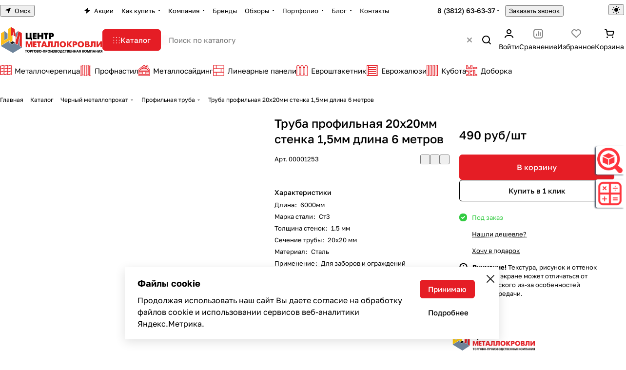

--- FILE ---
content_type: text/html; charset=UTF-8
request_url: https://omsk.centermk.ru/catalog/metalloprokat/profilnaya-truba/truba-profilnaja--2020-tolsch.15mm.-dl.600-m./
body_size: 93709
content:
<!DOCTYPE html>
<html xmlns="http://www.w3.org/1999/xhtml" xml:lang="ru" lang="ru" class="  ">
	<head><meta property="og:logo" content="https://omsk.centermk.ru/images/metalloprofil.jpg" /><link rel="canonical" href="https://omsk.centermk.ru/catalog/metalloprokat/profilnaya-truba/truba-profilnaja--2020-tolsch.15mm.-dl.600-m./" />
		<title>Труба профильная 20х20мм стенка 1,5мм длина 6 метров в Омске</title>
		<meta name="viewport" content="initial-scale=1.0, width=device-width, maximum-scale=1" />
		<meta name="HandheldFriendly" content="true" />
		<meta name="yes" content="yes" />
		<meta name="apple-mobile-web-app-status-bar-style" content="black" />
		<meta name="SKYPE_TOOLBAR" content="SKYPE_TOOLBAR_PARSER_COMPATIBLE" />
		<meta http-equiv="Content-Type" content="text/html; charset=UTF-8" />
<meta name="keywords" content="Профильная труба Центр Металлокровли купить, Омск, Центр Металлокровли" />
<meta name="description" content="Труба профильная 20х20мм стенка 1,5мм длина 6 метров в Омске по выгодным ценам в наличии с доставкой, звоните ☎️ 8 (3812) 63-63-37" />

<link href="/bitrix/js/ui/design-tokens/dist/ui.design-tokens.min.css?175124984823463" rel="stylesheet"/>
<link href="/bitrix/js/ui/fonts/opensans/ui.font.opensans.min.css?17512498472320" rel="stylesheet"/>
<link href="/bitrix/js/main/popup/dist/main.popup.bundle.min.css?175800510328056" rel="stylesheet"/>
<link href="/bitrix/cache/css/s2/aspro-premier/page_d855a050323f9e5bab27771a9de6b875/page_d855a050323f9e5bab27771a9de6b875_v1.css?1768991424135874" rel="stylesheet"/>
<link href="/bitrix/cache/css/s2/aspro-premier/default_1cce38f88f774995962711f9a65bb4f6/default_1cce38f88f774995962711f9a65bb4f6_v1.css?17689914091393" rel="stylesheet"/>
<link href="/bitrix/cache/css/s2/aspro-premier/default_2ea124dc58b7de050569c831958782d1/default_2ea124dc58b7de050569c831958782d1_v1.css?176899140911095" rel="stylesheet"/>
<link href="/bitrix/panel/main/popup.min.css?175124986120774" rel="stylesheet"/>
<link href="/bitrix/cache/css/s2/aspro-premier/default_f63ffc97e92fb5d4df9d037650e8cfd2/default_f63ffc97e92fb5d4df9d037650e8cfd2_v1.css?17689914093277" rel="stylesheet"/>
<link href="/bitrix/cache/css/s2/aspro-premier/default_fa9980f2d7d2d56102f4d3c6d3d2a331/default_fa9980f2d7d2d56102f4d3c6d3d2a331_v1.css?17689914092398" rel="stylesheet"/>
<link href="/bitrix/cache/css/s2/aspro-premier/template_f48c8a0f193a26e1205429b36a95ae30/template_f48c8a0f193a26e1205429b36a95ae30_v1.css?1768991409253717" rel="stylesheet" data-template-style="true"/>
<script>if(!window.BX)window.BX={};if(!window.BX.message)window.BX.message=function(mess){if(typeof mess==='object'){for(let i in mess) {BX.message[i]=mess[i];} return true;}};</script>
<script>(window.BX||top.BX).message({"ADD_BASKET_PROPS_TITLE":"Выберите свойства, добавляемые в корзину","ADD_BASKET_PROPS_BUTTON_TITLE":"Выбрать"});</script>
<script>(window.BX||top.BX).message({"NOTICE_ADDED2CART":"В корзине","NOTICE_CLOSE":"Закрыть","NOTICE_MORE":"и ещё #COUNT# #PRODUCTS#","NOTICE_PRODUCT0":"товаров","NOTICE_PRODUCT1":"товар","NOTICE_PRODUCT2":"товара","NOTICE_SERVICE0":"услуг","NOTICE_SERVICE1":"услуга","NOTICE_SERVICE2":"услуги","NOTICE_ERROR":"Ошибка","NOTICE_REQUEST_ERROR":"Ошибка запроса","NOTICE_AUTHORIZED":"Вы успешно авторизовались","NOTICE_ADDED2COMPARE":"В сравнении","NOTICE_ADDED2FAVORITE":"В избранном","NOTICE_ADDED2SUBSCRIBE":"Вы подписались","NOTICE_REMOVED_FROM_COMPARE":"Удалено из сравнения","NOTICE_REMOVED_FROM_FAVORITE":"Удалено из избранного","NOTICE_REMOVED_FROM_SUBSCRIBE":"Удалено из подписки"});</script>
<script>(window.BX||top.BX).message({"REGION_CONFIRM_CITY":"Ваш город","REGION_CONFIRM_YES":"Да, верно","REGION_CONFIRM_NO":"Нет, изменить","REGION_CONFIRM_CLOSE":"Закрыть"});</script>
<script>(window.BX||top.BX).message({"JS_CORE_LOADING":"Загрузка...","JS_CORE_NO_DATA":"- Нет данных -","JS_CORE_WINDOW_CLOSE":"Закрыть","JS_CORE_WINDOW_EXPAND":"Развернуть","JS_CORE_WINDOW_NARROW":"Свернуть в окно","JS_CORE_WINDOW_SAVE":"Сохранить","JS_CORE_WINDOW_CANCEL":"Отменить","JS_CORE_WINDOW_CONTINUE":"Продолжить","JS_CORE_H":"ч","JS_CORE_M":"м","JS_CORE_S":"с","JSADM_AI_HIDE_EXTRA":"Скрыть лишние","JSADM_AI_ALL_NOTIF":"Показать все","JSADM_AUTH_REQ":"Требуется авторизация!","JS_CORE_WINDOW_AUTH":"Войти","JS_CORE_IMAGE_FULL":"Полный размер"});</script>

<script src="/bitrix/js/main/core/core.min.js?1768794971242882"></script>

<script>BX.Runtime.registerExtension({"name":"main.core","namespace":"BX","loaded":true});</script>
<script>BX.setJSList(["\/bitrix\/js\/main\/core\/core_ajax.js","\/bitrix\/js\/main\/core\/core_promise.js","\/bitrix\/js\/main\/polyfill\/promise\/js\/promise.js","\/bitrix\/js\/main\/loadext\/loadext.js","\/bitrix\/js\/main\/loadext\/extension.js","\/bitrix\/js\/main\/polyfill\/promise\/js\/promise.js","\/bitrix\/js\/main\/polyfill\/find\/js\/find.js","\/bitrix\/js\/main\/polyfill\/includes\/js\/includes.js","\/bitrix\/js\/main\/polyfill\/matches\/js\/matches.js","\/bitrix\/js\/ui\/polyfill\/closest\/js\/closest.js","\/bitrix\/js\/main\/polyfill\/fill\/main.polyfill.fill.js","\/bitrix\/js\/main\/polyfill\/find\/js\/find.js","\/bitrix\/js\/main\/polyfill\/matches\/js\/matches.js","\/bitrix\/js\/main\/polyfill\/core\/dist\/polyfill.bundle.js","\/bitrix\/js\/main\/core\/core.js","\/bitrix\/js\/main\/polyfill\/intersectionobserver\/js\/intersectionobserver.js","\/bitrix\/js\/main\/lazyload\/dist\/lazyload.bundle.js","\/bitrix\/js\/main\/polyfill\/core\/dist\/polyfill.bundle.js","\/bitrix\/js\/main\/parambag\/dist\/parambag.bundle.js"]);
</script>
<script>(window.BX||top.BX).message({"CT_BST_SEARCH_BUTTON2":"Найти","SEARCH_IN_SITE_FULL":"По всему сайту","SEARCH_IN_SITE":"Везде","SEARCH_IN_CATALOG_FULL":"По каталогу","SEARCH_IN_CATALOG":"Каталог","SEARCH_AREA_ALL":"Поиск по сайту","SEARCH_AREA_CATALOG":"Поиск по каталогу"});</script>
<script>BX.Runtime.registerExtension({"name":"aspro_searchtitle","namespace":"window","loaded":true});</script>
<script>BX.Runtime.registerExtension({"name":"aspro_searchtitle.desktop","namespace":"window","loaded":true});</script>
<script>BX.Runtime.registerExtension({"name":"aspro_scroll_header_tags","namespace":"window","loaded":true});</script>
<script>BX.Runtime.registerExtension({"name":"aspro_drag_scroll","namespace":"window","loaded":true});</script>
<script>BX.Runtime.registerExtension({"name":"aspro_fancybox","namespace":"window","loaded":true});</script>
<script>BX.Runtime.registerExtension({"name":"aspro_detail","namespace":"window","loaded":true});</script>
<script>BX.Runtime.registerExtension({"name":"aspro_swiper_init","namespace":"window","loaded":true});</script>
<script>BX.Runtime.registerExtension({"name":"aspro_swiper","namespace":"window","loaded":true});</script>
<script>BX.Runtime.registerExtension({"name":"aspro_swiper_events","namespace":"window","loaded":true});</script>
<script>BX.Runtime.registerExtension({"name":"aspro_rounded_columns","namespace":"window","loaded":true});</script>
<script>BX.Runtime.registerExtension({"name":"aspro_viewed","namespace":"window","loaded":true});</script>
<script>BX.Runtime.registerExtension({"name":"aspro_gallery","namespace":"window","loaded":true});</script>
<script>BX.Runtime.registerExtension({"name":"aspro_stores_amount","namespace":"window","loaded":true});</script>
<script>BX.Runtime.registerExtension({"name":"aspro_rating","namespace":"window","loaded":true});</script>
<script>BX.Runtime.registerExtension({"name":"aspro_rate","namespace":"window","loaded":true});</script>
<script>BX.Runtime.registerExtension({"name":"aspro_share","namespace":"window","loaded":true});</script>
<script>BX.Runtime.registerExtension({"name":"aspro_chip","namespace":"window","loaded":true});</script>
<script>BX.Runtime.registerExtension({"name":"aspro_hint","namespace":"window","loaded":true});</script>
<script>BX.Runtime.registerExtension({"name":"ui.design-tokens","namespace":"window","loaded":true});</script>
<script>BX.Runtime.registerExtension({"name":"main.pageobject","namespace":"BX","loaded":true});</script>
<script>(window.BX||top.BX).message({"JS_CORE_LOADING":"Загрузка...","JS_CORE_NO_DATA":"- Нет данных -","JS_CORE_WINDOW_CLOSE":"Закрыть","JS_CORE_WINDOW_EXPAND":"Развернуть","JS_CORE_WINDOW_NARROW":"Свернуть в окно","JS_CORE_WINDOW_SAVE":"Сохранить","JS_CORE_WINDOW_CANCEL":"Отменить","JS_CORE_WINDOW_CONTINUE":"Продолжить","JS_CORE_H":"ч","JS_CORE_M":"м","JS_CORE_S":"с","JSADM_AI_HIDE_EXTRA":"Скрыть лишние","JSADM_AI_ALL_NOTIF":"Показать все","JSADM_AUTH_REQ":"Требуется авторизация!","JS_CORE_WINDOW_AUTH":"Войти","JS_CORE_IMAGE_FULL":"Полный размер"});</script>
<script>BX.Runtime.registerExtension({"name":"window","namespace":"window","loaded":true});</script>
<script>BX.Runtime.registerExtension({"name":"aspro_catalog_comments","namespace":"window","loaded":true});</script>
<script>BX.Runtime.registerExtension({"name":"aspro_vote","namespace":"window","loaded":true});</script>
<script>(window.BX||top.BX).message({"DROP_FILE":"\u003Cspan\u003EНажмите для загрузки\u003C\/span\u003E или перетащите фото (до #COUNT_FILES# файлов, 1 мб на файл)"});</script>
<script>BX.Runtime.registerExtension({"name":"aspro_drop","namespace":"window","loaded":true});</script>
<script>BX.Runtime.registerExtension({"name":"ui.fonts.opensans","namespace":"window","loaded":true});</script>
<script>BX.Runtime.registerExtension({"name":"main.popup","namespace":"BX.Main","loaded":true});</script>
<script>BX.Runtime.registerExtension({"name":"popup","namespace":"window","loaded":true});</script>
<script>BX.Runtime.registerExtension({"name":"aspro_stickers","namespace":"window","loaded":true});</script>
<script>BX.Runtime.registerExtension({"name":"aspro_prices","namespace":"window","loaded":true});</script>
<script>BX.Runtime.registerExtension({"name":"aspro_pagination","namespace":"window","loaded":true});</script>
<script>BX.Runtime.registerExtension({"name":"aspro_catalog","namespace":"window","loaded":true});</script>
<script>BX.Runtime.registerExtension({"name":"aspro_catalog_block","namespace":"window","loaded":true});</script>
<script>BX.Runtime.registerExtension({"name":"aspro_select_offer_load","namespace":"window","loaded":true});</script>
<script>BX.Runtime.registerExtension({"name":"aspro_input_numeric","namespace":"window","loaded":true});</script>
<script>BX.Runtime.registerExtension({"name":"aspro_back_url","namespace":"window","loaded":true});</script>
<script>BX.Runtime.registerExtension({"name":"aspro_skeleton","namespace":"window","loaded":true});</script>
<script>BX.Runtime.registerExtension({"name":"aspro_read_more","namespace":"window","loaded":true});</script>
<script>BX.Runtime.registerExtension({"name":"aspro_bottom_icons_panel","namespace":"window","loaded":true});</script>
<script>(window.BX||top.BX).message({"LANGUAGE_ID":"ru","FORMAT_DATE":"DD.MM.YYYY","FORMAT_DATETIME":"DD.MM.YYYY HH:MI:SS","COOKIE_PREFIX":"BITRIX_SM","SERVER_TZ_OFFSET":"10800","UTF_MODE":"Y","SITE_ID":"s2","SITE_DIR":"\/","USER_ID":"","SERVER_TIME":1769076383,"USER_TZ_OFFSET":0,"USER_TZ_AUTO":"Y","bitrix_sessid":"7e2f2662e7adb4188132e6c5026ff1ec"});</script>


<script  src="/bitrix/cache/js/s2/aspro-premier/kernel_main/kernel_main_v1.js?1768994254196935"></script>
<script src="/bitrix/js/main/ajax.min.js?175124985222194"></script>
<script src="/bitrix/js/main/rating.min.js?175124985212227"></script>
<script src="/bitrix/js/main/popup/dist/main.popup.bundle.min.js?176879497167515"></script>
<script>BX.setJSList(["\/bitrix\/js\/main\/pageobject\/dist\/pageobject.bundle.js","\/bitrix\/js\/main\/core\/core_window.js","\/bitrix\/js\/main\/session.js","\/bitrix\/js\/main\/date\/main.date.js","\/bitrix\/js\/main\/core\/core_date.js","\/bitrix\/js\/main\/utils.js","\/bitrix\/js\/main\/dd.js","\/bitrix\/js\/main\/core\/core_uf.js","\/bitrix\/js\/main\/core\/core_dd.js","\/bitrix\/js\/main\/core\/core_tooltip.js","\/bitrix\/templates\/aspro-premier\/js\/jquery.history.js","\/bitrix\/templates\/aspro-premier\/components\/bitrix\/catalog.element\/main\/script.js","\/bitrix\/templates\/aspro-premier\/js\/jquery.fancybox.min.js","\/bitrix\/templates\/aspro-premier\/js\/slider.swiper.min.js","\/bitrix\/templates\/aspro-premier\/vendor\/js\/carousel\/swiper\/swiper-bundle.min.js","\/bitrix\/templates\/aspro-premier\/js\/slider.swiper.galleryEvents.min.js","\/bitrix\/templates\/aspro-premier\/js\/viewed.min.js","\/bitrix\/templates\/aspro-premier\/js\/gallery.min.js","\/bitrix\/templates\/aspro-premier\/js\/conditional\/stores_amount.min.js","\/bitrix\/templates\/aspro-premier\/js\/conditional\/hint.min.js","\/bitrix\/templates\/aspro-premier\/components\/bitrix\/sale.gift.main.products\/main\/script.js","\/bitrix\/templates\/aspro-premier\/components\/bitrix\/sale.gift.product\/main\/script.js","\/bitrix\/templates\/aspro-premier\/js\/conditional\/prices.min.js","\/bitrix\/templates\/aspro-premier\/js\/conditional\/pagination.js","\/bitrix\/templates\/aspro-premier\/js\/select_offer_load.min.js","\/bitrix\/templates\/aspro-premier\/components\/bitrix\/catalog.section\/catalog_block\/script.js","\/bitrix\/templates\/aspro-premier\/js\/conditional\/input_numeric.js","\/bitrix\/templates\/aspro-premier\/js\/observer.js","\/bitrix\/templates\/aspro-premier\/js\/lite.bootstrap.js","\/bitrix\/templates\/aspro-premier\/vendor\/jquery.cookie.js","\/bitrix\/templates\/aspro-premier\/vendor\/jquery.validate.min.js","\/bitrix\/templates\/aspro-premier\/vendor\/js\/ripple.js","\/bitrix\/templates\/aspro-premier\/js\/detectmobilebrowser.js","\/bitrix\/templates\/aspro-premier\/js\/matchMedia.js","\/bitrix\/templates\/aspro-premier\/js\/jquery.actual.min.js","\/bitrix\/templates\/aspro-premier\/js\/jquery.plugin.min.js","\/bitrix\/templates\/aspro-premier\/js\/jqModal.js","\/bitrix\/templates\/aspro-premier\/js\/scrollTabs.js","\/bitrix\/templates\/aspro-premier\/js\/conditional\/file-input.js","\/bitrix\/templates\/aspro-premier\/js\/autoload\/accordion.js","\/bitrix\/templates\/aspro-premier\/js\/autoload\/controls.js","\/bitrix\/templates\/aspro-premier\/js\/autoload\/counter.js","\/bitrix\/templates\/aspro-premier\/js\/autoload\/dropdown-product.js","\/bitrix\/templates\/aspro-premier\/js\/autoload\/section-toggle.js","\/bitrix\/templates\/aspro-premier\/js\/autoload\/tabs-history.js","\/bitrix\/templates\/aspro-premier\/js\/general.js","\/bitrix\/templates\/aspro-premier\/js\/mobile.js","\/bitrix\/templates\/aspro-premier\/js\/custom.js","\/bitrix\/templates\/aspro-premier\/js\/metrika.goals.min.js","\/bitrix\/templates\/aspro-premier\/js\/logo.min.js","\/bitrix\/templates\/aspro-premier\/js\/item-action.min.js","\/bitrix\/templates\/aspro-premier\/js\/notice.min.js","\/bitrix\/templates\/aspro-premier\/js\/scroll_to_top.min.js","\/bitrix\/templates\/aspro-premier\/js\/regions.define.min.js","\/bitrix\/templates\/aspro-premier\/components\/bitrix\/menu\/header\/script.js","\/bitrix\/templates\/aspro-premier\/js\/conditional\/collaps.js","\/bitrix\/components\/aspro\/theme.selector.premier\/templates\/.default\/script.js","\/bitrix\/components\/bitrix\/search.title\/script.js","\/bitrix\/templates\/aspro-premier\/js\/conditional\/search_title\/search-title.js","\/bitrix\/templates\/aspro-premier\/js\/conditional\/search_title\/search-title-handlers.desktop.js","\/bitrix\/components\/aspro\/search.title.options\/templates\/.default\/script.js","\/bitrix\/components\/aspro\/search.title.options.voice\/assets\/voice.min.js","\/bitrix\/components\/aspro\/smartsearch.input\/script.js","\/bitrix\/templates\/aspro-premier\/js\/dragscroll.min.js","\/bitrix\/templates\/aspro-premier\/components\/bitrix\/menu\/left\/script.js","\/bitrix\/templates\/aspro-premier\/components\/bitrix\/menu\/bottom\/script.js","\/local\/components\/kemplox\/cookie\/templates\/.default\/script.js","\/bitrix\/templates\/aspro-premier\/js\/jquery.inputmask.bundle.min.js","\/bitrix\/templates\/aspro-premier\/js\/phones.js","\/bitrix\/templates\/aspro-premier\/js\/conditional\/catalog-comments.js","\/bitrix\/templates\/aspro-premier\/js\/conditional\/vote.min.js","\/bitrix\/templates\/aspro-premier\/js\/conditional\/drop.js","\/bitrix\/templates\/aspro-premier\/components\/bitrix\/subscribe.edit\/footer_compact\/script.js"]);</script>
<script>BX.setCSSList(["\/bitrix\/templates\/aspro-premier\/components\/bitrix\/catalog\/main\/style.css","\/bitrix\/templates\/aspro-premier\/css\/animation\/animate.min.css","\/bitrix\/templates\/aspro-premier\/components\/bitrix\/catalog.element\/main\/style.css","\/bitrix\/templates\/aspro-premier\/css\/share.min.css","\/bitrix\/components\/aspro\/props.group.premier\/templates\/.default\/style.css","\/bitrix\/templates\/aspro-premier\/css\/jquery.fancybox.min.css","\/bitrix\/templates\/aspro-premier\/css\/fancybox-gallery.min.css","\/bitrix\/templates\/aspro-premier\/css\/detail.min.css","\/bitrix\/templates\/aspro-premier\/vendor\/css\/carousel\/swiper\/swiper-bundle.min.css","\/bitrix\/templates\/aspro-premier\/css\/slider.swiper.min.css","\/bitrix\/templates\/aspro-premier\/css\/slider.min.css","\/bitrix\/templates\/aspro-premier\/css\/rounded-columns.min.css","\/bitrix\/templates\/aspro-premier\/css\/gallery.min.css","\/bitrix\/templates\/aspro-premier\/css\/rating.min.css","\/bitrix\/templates\/aspro-premier\/css\/conditional\/rate.min.css","\/bitrix\/templates\/aspro-premier\/css\/chip.min.css","\/bitrix\/templates\/aspro-premier\/css\/conditional\/hint.min.css","\/bitrix\/templates\/aspro-premier\/css\/conditional\/sticker.min.css","\/bitrix\/templates\/aspro-premier\/css\/conditional\/prices.min.css","\/bitrix\/templates\/aspro-premier\/css\/catalog.min.css","\/bitrix\/templates\/aspro-premier\/css\/catalog-block.min.css","\/bitrix\/templates\/aspro-premier\/components\/bitrix\/catalog.section\/catalog_block\/style.css","\/bitrix\/templates\/aspro-premier\/css\/back-url.min.css","\/bitrix\/templates\/aspro-premier\/css\/fonts\/golos-text\/css\/golos-text.min.css","\/bitrix\/templates\/aspro-premier\/css\/lite.bootstrap.css","\/bitrix\/templates\/aspro-premier\/vendor\/css\/ripple.css","\/bitrix\/templates\/aspro-premier\/css\/buttons.css","\/bitrix\/templates\/aspro-premier\/css\/svg.css","\/bitrix\/templates\/aspro-premier\/css\/header.css","\/bitrix\/templates\/aspro-premier\/css\/footer.css","\/bitrix\/templates\/aspro-premier\/css\/mobile-header.css","\/bitrix\/templates\/aspro-premier\/css\/mobile-menu.css","\/bitrix\/templates\/aspro-premier\/css\/header-fixed.css","\/bitrix\/templates\/aspro-premier\/css\/page-title-breadcrumb-pagination.css","\/bitrix\/templates\/aspro-premier\/css\/social-icons.css","\/bitrix\/templates\/aspro-premier\/css\/left-menu.css","\/bitrix\/templates\/aspro-premier\/css\/tabs.css","\/bitrix\/templates\/aspro-premier\/css\/bg-banner.css","\/bitrix\/templates\/aspro-premier\/css\/item-views.css","\/bitrix\/templates\/aspro-premier\/css\/autoload\/accordion.css","\/bitrix\/templates\/aspro-premier\/css\/autoload\/base-tags.css","\/bitrix\/templates\/aspro-premier\/css\/autoload\/border.css","\/bitrix\/templates\/aspro-premier\/css\/autoload\/category-separator.css","\/bitrix\/templates\/aspro-premier\/css\/autoload\/countdown.css","\/bitrix\/templates\/aspro-premier\/css\/autoload\/cross.css","\/bitrix\/templates\/aspro-premier\/css\/autoload\/dark-light-theme.css","\/bitrix\/templates\/aspro-premier\/css\/autoload\/flexbox.css","\/bitrix\/templates\/aspro-premier\/css\/autoload\/fonts.css","\/bitrix\/templates\/aspro-premier\/css\/autoload\/grid-list.css","\/bitrix\/templates\/aspro-premier\/css\/autoload\/gutters.css","\/bitrix\/templates\/aspro-premier\/css\/autoload\/icon-block.css","\/bitrix\/templates\/aspro-premier\/css\/autoload\/images.css","\/bitrix\/templates\/aspro-premier\/css\/autoload\/line-block.css","\/bitrix\/templates\/aspro-premier\/css\/autoload\/mobile-scrolled.css","\/bitrix\/templates\/aspro-premier\/css\/autoload\/popup.css","\/bitrix\/templates\/aspro-premier\/css\/autoload\/position.css","\/bitrix\/templates\/aspro-premier\/css\/autoload\/scroller.css","\/bitrix\/templates\/aspro-premier\/css\/autoload\/section-toggle.css","\/bitrix\/templates\/aspro-premier\/css\/autoload\/shadow.css","\/bitrix\/templates\/aspro-premier\/css\/autoload\/social-list.css","\/bitrix\/templates\/aspro-premier\/css\/autoload\/sticky.css","\/bitrix\/templates\/aspro-premier\/css\/autoload\/typography.css","\/bitrix\/templates\/.default\/ajax\/ajax.css","\/bitrix\/templates\/aspro-premier\/css\/item-action.min.css","\/bitrix\/templates\/aspro-premier\/css\/notice.min.css","\/bitrix\/templates\/aspro-premier\/css\/scroll_to_top.min.css","\/bitrix\/templates\/aspro-premier\/components\/bitrix\/news.list\/banners\/style.css","\/bitrix\/components\/aspro\/regionality.list.premier\/templates\/popup_regions_small\/style.css","\/bitrix\/templates\/aspro-premier\/components\/bitrix\/menu\/header\/style.css","\/bitrix\/templates\/aspro-premier\/css\/conditional\/dropdown-select.min.css","\/bitrix\/templates\/aspro-premier\/css\/conditional\/brands.min.css","\/bitrix\/templates\/aspro-premier\/css\/conditional\/ui-card.min.css","\/bitrix\/templates\/aspro-premier\/css\/conditional\/ui-card.ratio.min.css","\/bitrix\/components\/aspro\/theme.selector.premier\/templates\/.default\/style.css","\/bitrix\/templates\/aspro-premier\/css\/conditional\/search-title.min.css","\/bitrix\/components\/aspro\/search.title.options\/templates\/.default\/style.css","\/bitrix\/components\/aspro\/search.title.options.voice\/assets\/voice.min.css","\/bitrix\/templates\/aspro-premier\/css\/scroll_header_tags.min.css","\/bitrix\/templates\/aspro-premier\/css\/dragscroll.min.css","\/bitrix\/templates\/aspro-premier\/components\/bitrix\/breadcrumb\/main\/style.css","\/bitrix\/templates\/aspro-premier\/css\/conditional\/read_more.min.css","\/bitrix\/components\/aspro\/marketing.popup\/templates\/premier\/style.css","\/local\/components\/kemplox\/cookie\/templates\/.default\/style.css","\/bitrix\/templates\/aspro-premier\/styles.css","\/bitrix\/templates\/aspro-premier\/template_styles.css","\/bitrix\/templates\/aspro-premier\/css\/form.css","\/bitrix\/templates\/aspro-premier\/css\/colored.css","\/bitrix\/templates\/aspro-premier\/css\/responsive.css","\/bitrix\/templates\/aspro-premier\/css\/custom.css","\/bitrix\/templates\/aspro-premier\/css\/conditional\/phones-dropdown.css","\/bitrix\/templates\/aspro-premier\/css\/conditional\/catalog-comments.css","\/bitrix\/templates\/aspro-premier\/css\/conditional\/drop.css","\/bitrix\/components\/bitrix\/rating.vote\/templates\/standart_text\/style.css","\/bitrix\/components\/aspro\/catalog.viewed.premier\/templates\/.default\/style.css","\/bitrix\/templates\/aspro-premier\/css\/skeleton.css","\/bitrix\/templates\/aspro-premier\/css\/bottom-icons-panel.min.css"]);</script>
<script>void 0===BX.Aspro?.Captcha&&(BX.namespace("Aspro.Captcha"),(()=>{const e="captchaApiLoader";let t={};BX.Aspro.Captcha=new class{constructor(){}get options(){return JSON.parse(JSON.stringify(t.options))}get params(){let e=t.options.params;return JSON.parse(JSON.stringify(e))}get key(){return t.options.key}get hl(){return t.options.params.hl}get type(){return t.options.type}isYandexSmartCaptcha(){return"ya.smartcaptcha"==this.type}isGoogleRecaptcha(){return!this.isYandexSmartCaptcha()}isGoogleRecaptcha3(){return this.isGoogleRecaptcha()&&3==t.options.ver}isInvisible(){return this.isYandexSmartCaptcha()?t.options.params.invisible:this.isGoogleRecaptcha()&&!this.isGoogleRecaptcha3()?"invisible"==t.options.params.size:void 0}get className(){return this.isYandexSmartCaptcha()?"smart-captcha":this.isGoogleRecaptcha()?"g-recaptcha":""}get selector(){return"."+this.className}get clientResponseSelector(){return this.isYandexSmartCaptcha()?'[name="smart-token"]':this.isGoogleRecaptcha()?".g-recaptcha-response":""}get api(){return this.isYandexSmartCaptcha()?window.smartCaptcha||null:this.isGoogleRecaptcha()&&window.grecaptcha||null}getApiResponse(e){return void 0!==e?this.api.getResponse(e):""}init(e){t.options||(t.options="object"==typeof e&&e?e:{},window.onLoadCaptcha=window.onLoadCaptcha||this.onLoad.bind(this),window.renderCaptcha=window.renderCaptcha||this.render.bind(this),window.onPassedCaptcha=window.onPassedCaptcha||this.onPassed.bind(this),window.renderRecaptchaById=window.renderRecaptchaById||window.renderCaptcha,this.isYandexSmartCaptcha()&&(window.asproRecaptcha=t.options),this.isGoogleRecaptcha()&&(window.asproRecaptcha.params={sitekey:t.options.key,recaptchaLang:t.options.params.hl,callback:t.options.params.callback},this.isGoogleRecaptcha3()||(window.asproRecaptcha.params.recaptchaSize=t.options.params.size,window.asproRecaptcha.params.recaptchaColor=t.options.params.theme,window.asproRecaptcha.params.recaptchaLogoShow=t.options.params.showLogo,window.asproRecaptcha.params.recaptchaBadge=t.options.params.badge)))}load(){return t.loadPromise=t.loadPromise||new Promise(((a,o)=>{try{if(t.onResolveLoadPromise=()=>{a()},document.getElementById(e))throw"Another Api loader already exists";let o=document.createElement("script");o.id=e,this.isYandexSmartCaptcha()?o.src="https://smartcaptcha.yandexcloud.net/captcha.js?render=onload&onload=onLoadCaptcha":o.src="//www.google.com/recaptcha/api.js?hl="+this.hl+"&onload=onLoadCaptcha&render="+(this.isGoogleRecaptcha3()?this.key:"explicit"),document.head.appendChild(o)}catch(e){console.error(e),o(e)}})),t.loadPromise}onLoad(){"function"==typeof t.onResolveLoadPromise&&t.onResolveLoadPromise()}validate(e){if(e){let t=e.closest("form")?.querySelector(this.selector);if(t){let e=t.getAttribute("data-widgetid");if(void 0!==e)return""!=this.getApiResponse(e)}}return!0}onPassed(e){e&&document.querySelectorAll(this.selector).forEach((t=>{let a=t.getAttribute("data-widgetid");if(void 0!==a){if(this.getApiResponse(a)==e){let a=t.closest("form");if(a)if(this.isInvisible()){let t=this.clientResponseSelector;a.querySelector(t)&&!a.querySelector(t).value&&(a.querySelector(t).value=e),document.querySelectorAll('iframe[src*="recaptcha"]').forEach((e=>{let t=e.parentElement?.parentElement;t&&(t.classList.contains("grecaptcha-badge")||(t.style.width="100%"))})),"one_click_buy_form"==a.getAttribute("id")?BX.submit(BX("one_click_buy_form")):"form_comment"==a.getAttribute("name")?BX.submit(BX("form_comment")):-1!==a.getAttribute("id")?.indexOf("auth-page-form")?BX.submit(a):a.submit()}else this.Replacer.addValidationInput(a),a.querySelector("input.recaptcha")&&this.api&&$(a.querySelector("input.recaptcha")).valid()}}}))}onSubmit(e){return new Promise(((t,a)=>{try{if("object"==typeof e&&e&&e.form&&this.api){let a=e.form.querySelector(this.selector);if(a){let o=a.getAttribute("data-widgetid");if(void 0!==o){let a=this.clientResponseSelector;e.form.querySelector(a)&&!e.form.querySelector(a).value&&(this.isInvisible()?(this.api.execute(o),t(!1)):this.isGoogleRecaptcha3()&&(this.api.execute(this.key,{action:"maxscore"}).then((t=>{e.form.querySelector(a).value=t,"one_click_buy_form"==e.form.getAttribute("id")?BX.submit(BX("one_click_buy_form")):"form_comment"==e.form.getAttribute("name")?BX.submit(BX("form_comment")):-1!==e.form.getAttribute("id")?.indexOf("auth-page-form")?BX.submit(e.form):e.form.submit()})),t(!1)))}}}t(!0)}catch(e){console.error(e),a(e)}}))}render(e){return new Promise(((t,a)=>{this.load().then((()=>{try{if(!this.api)throw"Captcha api not loaded";const a=a=>{if(!a.classList.contains(this.className))throw"Node is not a captcha #"+e;let o;this.isGoogleRecaptcha3()?(a.innerHTML='<textarea class="g-recaptcha-response" style="display:none;resize:0;" name="g-recaptcha-response"></textarea>',t(a)):(a.children.length&&t(a),o=this.api.render(a,this.params),a.setAttribute("data-widgetid",o),t(a))};let o=document.getElementById(e);if(o)a(o);else{let t=0;const s=setInterval((()=>{if(o=document.getElementById(e),o)clearInterval(s),a(o);else if(++t>=10)throw clearInterval(s),"Captcha not finded #"+e}),100)}}catch(e){console.error(e),a(e)}})).catch((e=>{console.error(e),a(e)}))}))}reset(){(this.isGoogleRecaptcha()||this.isYandexSmartCaptcha())&&this.api.reset()}};BX.Aspro.Captcha.Replacer=new class{constructor(){this.bindEvents()}bindEvents(){BX.addCustomEvent(window,"onRenderCaptcha",BX.proxy(this.replace,this)),BX.addCustomEvent(window,"onAjaxSuccess",BX.proxy(this.replace,this))}replace(e){try{this.fixExists();let e=this.getForms();for(let t=0;t<e.length;++t){let a=e[t];this.hideLabel(a),this.removeReload(a),BX.Aspro.Captcha.isGoogleRecaptcha3()&&this.hideRow(a),BX.Aspro.Captcha.isGoogleRecaptcha3()||BX.Aspro.Captcha.isInvisible()||this.addValidationInput(a);let o=this.getInputs(a);for(let e=0;e<o.length;++e)this.replaceInput(o[e]);let s=this.getImages(a);for(let e=0;e<s.length;++e)this.hideImage(s[e])}return!0}catch(e){return console.error(e),!1}}fixExists(){let e=document.getElementsByClassName(BX.Aspro.Captcha.className);if(e.length)for(let t=0;t<e.length;++t){let a=e[t],o=a.id;if("string"==typeof o&&0!==o.length){let e=a.closest("form");if(e&&(this.hideLabel(e),this.removeReload(e),BX.Aspro.Captcha.isGoogleRecaptcha()&&BX.Aspro.Captcha.isGoogleRecaptcha3()&&this.hideRow(e),BX.Aspro.Captcha.isGoogleRecaptcha3()||BX.Aspro.Captcha.isInvisible()||this.addValidationInput(e),BX.Aspro.Captcha.isYandexSmartCaptcha()||!BX.Aspro.Captcha.isGoogleRecaptcha3())){let e=a.closest(".captcha-row");e&&(BX.Aspro.Captcha.isYandexSmartCaptcha()?BX.Aspro.Captcha.isInvisible()&&e.classList.add((BX.Aspro.Captcha.params.hideShield,"n"),BX.Aspro.Captcha.params.shieldPosition):e.classList.add("logo_captcha_"+BX.Aspro.Captcha.params.showLogo,window.BX.Aspro.Captcha.params.badge),BX.Aspro.Captcha.isInvisible()&&e.classList.add("invisible"),e.querySelector(".captcha_image")?.classList.add("recaptcha_tmp_img"),e.querySelector(".captcha_input")?.classList.add("recaptcha_text"))}}}}getForms(){let e=[],t=this.getInputs();for(let a=0;a<t.length;++a){let o=t[a].closest("form");o&&e.push(o)}return e}getInputs(e=null){let t=[];return(e=e||document).querySelectorAll('form input[name="captcha_word"]').forEach((e=>{t.push(e)})),t}getImages(e=null){let t=[];return(e=e||document).querySelectorAll("img[src]").forEach((e=>{(/\/bitrix\/tools\/captcha.php\?(captcha_code|captcha_sid)=[^>]*?/i.test(e.src)||"captcha"===e.id)&&t.push(e)})),t}replaceInput(e){if(!e)return;let t="recaptcha-dynamic-"+(new Date).getTime();if(null!==document.getElementById(t)){let e=!1,a=null,o=65535;do{a=Math.floor(Math.random()*o),e=null!==document.getElementById(t+a)}while(e);t+=a}let a=document.createElement("div");a.id=t,a.className=BX.Aspro.Captcha.className,a.setAttribute("data-sitekey",BX.Aspro.Captcha.key),e.parentNode&&(e.parentNode.classList.add("recaptcha_text"),e.parentNode.replaceChild(a,e)),BX.Aspro.Captcha.render(t)}hideImage(e){if(!e)return;e.style.display="none";e.setAttribute("src","[data-uri]"),e.parentNode&&e.parentNode.classList.add("recaptcha_tmp_img")}hideLabel(e=null){(e=e||document).querySelectorAll(".captcha-row label").forEach((e=>{e.style.display="none"}))}removeReload(e=null){(e=e||document).querySelectorAll(".captcha-row .refresh").forEach((e=>{e.remove()})),e.querySelectorAll(".captcha_reload").forEach((e=>{e.remove()}))}hideRow(e=null){(e=e||document).querySelectorAll(".captcha-row").forEach((e=>{e.style.display="none"}))}addValidationInput(e=null){(e=e||document).querySelectorAll(".captcha-row").forEach((e=>{e.querySelector("input.recaptcha")||e.appendChild(BX.create({tag:"input",attrs:{type:"text",class:"recaptcha"},html:""}))}))}}})());</script>
<script>window['asproRecaptcha'] = {"type":"ya.smartcaptcha","key":"ysc1_i7lqKneoUegVQzM1ANVHOiDXElcmWRROHWal5e8E1706c2f6","params":{"sitekey":"ysc1_i7lqKneoUegVQzM1ANVHOiDXElcmWRROHWal5e8E1706c2f6","hl":"ru","callback":"onPassedCaptcha","invisible":false}};</script><script>BX.Aspro.Captcha.init({"type":"ya.smartcaptcha","key":"ysc1_i7lqKneoUegVQzM1ANVHOiDXElcmWRROHWal5e8E1706c2f6","params":{"sitekey":"ysc1_i7lqKneoUegVQzM1ANVHOiDXElcmWRROHWal5e8E1706c2f6","hl":"ru","callback":"onPassedCaptcha","invisible":false}});</script>
<script>BX.message({'JS_REQUIRED':'Заполните это поле!','JS_FORMAT':'Неверный формат!','JS_FILE_EXT':'Недопустимое расширение файла!','JS_LOGIN_LENGTH':'Минимум 3 символа!','JS_PASSWORD_COPY':'Пароли не совпадают!','JS_PASSWORD_LENGTH':'Минимум 6 символов!','JS_ERROR':'Неверно заполнено поле!','JS_FILE_SIZE':'Максимальный размер 5мб!','JS_FILE_BUTTON_NAME':'Выберите файл','JS_FILE_DEFAULT':'Файл не найден','JS_DATE':'Некорректная дата!','JS_DATETIME':'Некорректная дата/время!','JS_REQUIRED_LICENSES':'Согласитесь с условиями','JS_REQUIRED_OFFER':'Согласитесь с условиями','JS_REQUIRED_THIRD_PARTIES':'Согласитесь с условиями','JS_INVALID_NUMBER':'Неверный номер','JS_INVALID_COUNTRY_CODE':'Неверный код страны','JS_TOO_SHORT':'Номер слишком короткий','JS_TOO_LONG':'Номер слишком длинный','S_CALLBACK':'Заказать звонок','S_QUESTION':'Задать вопрос','S_ASK_QUESTION':'Задать вопрос','S_FEEDBACK':'Оставить отзыв','ERROR_INCLUDE_MODULE_DIGITAL_TITLE':'Ошибка подключения модуля &laquo;Аспро: Премьер&raquo;','ERROR_INCLUDE_MODULE_DIGITAL_TEXT':'Ошибка подключения модуля &laquo;Аспро: Премьер&raquo;.<br />Пожалуйста установите модуль и повторите попытку','S_SERVICES':'Наши услуги','S_SERVICES_SHORT':'Услуги','S_TO_ALL_SERVICES':'Все услуги','S_CATALOG':'Каталог товаров','S_CATALOG_SHORT':'Каталог','S_TO_ALL_CATALOG':'Весь каталог','S_CATALOG_FAVORITES':'Наши товары','S_CATALOG_FAVORITES_SHORT':'Товары','S_NEWS':'Новости','S_TO_ALL_NEWS':'Все новости','S_COMPANY':'О компании','S_OTHER':'Прочее','S_CONTENT':'Контент','T_JS_ARTICLE':'Артикул: ','T_JS_NAME':'Наименование: ','T_JS_PRICE':'Цена: ','T_JS_QUANTITY':'Количество: ','T_JS_SUMM':'Сумма: ','FANCY_CLOSE':'Закрыть','FANCY_NEXT':'Вперед','FANCY_PREV':'Назад','CUSTOM_COLOR_CHOOSE':'Выбрать','CUSTOM_COLOR_CANCEL':'Отмена','S_MOBILE_MENU':'Меню','DIGITAL_T_MENU_BACK':'Назад','DIGITAL_T_MENU_CALLBACK':'Обратная связь','DIGITAL_T_MENU_CONTACTS_TITLE':'Будьте на связи','TITLE_BASKET':'В корзине товаров на #SUMM#','BASKET_SUMM':'#SUMM#','EMPTY_BASKET':'Корзина пуста','TITLE_BASKET_EMPTY':'Корзина пуста','BASKET':'Корзина','SEARCH_TITLE':'Поиск','SOCIAL_TITLE':'Оставайтесь на связи','LOGIN':'Войти','MY_CABINET':'Кабинет','SUBSCRIBE_TITLE':'Будьте всегда в курсе','HEADER_SCHEDULE':'Время работы','SEO_TEXT':'SEO описание','COMPANY_IMG':'Картинка компании','COMPANY_TEXT':'Описание компании','JS_RECAPTCHA_ERROR':'Пройдите проверку','JS_PROCESSING_ERROR':'Согласитесь с условиями!','CONFIG_SAVE_SUCCESS':'Настройки сохранены','CONFIG_SAVE_FAIL':'Ошибка сохранения настроек','CLEAR_FILE':'Отменить','ALL_SECTIONS_PROJECT':'Все проекты','RELOAD_PAGE':'Обновить страницу','REFRESH':'Поменять картинку','RECAPTCHA_TEXT':'Подтвердите, что вы не робот','REFRESH_CAPTCHA':'Поменять картинку','SHOW':'Еще','HIDE':'Скрыть','FILTER_EXPAND_VALUES':'+ Еще','FILTER_HIDE_VALUES':'Свернуть','COUNTDOWN_SEC':'сек','COUNTDOWN_MIN':'мин','COUNTDOWN_HOUR':'час','COUNTDOWN_DAY0':'дн','COUNTDOWN_DAY1':'дн','COUNTDOWN_DAY2':'дн','COUNTDOWN_WEAK0':'Недель','COUNTDOWN_WEAK1':'Неделя','COUNTDOWN_WEAK2':'Недели','COUNTDOWN_MONTH0':'Месяцев','COUNTDOWN_MONTH1':'Месяц','COUNTDOWN_MONTH2':'Месяца','COUNTDOWN_YEAR0':'Лет','COUNTDOWN_YEAR1':'Год','COUNTDOWN_YEAR2':'Года','COUNTDOWN_COMPACT_SEC':'с','COUNTDOWN_COMPACT_MIN':'м','COUNTDOWN_COMPACT_HOUR':'ч','COUNTDOWN_COMPACT_DAY':'д','COUNTDOWN_COMPACT_WEAK':'н','COUNTDOWN_COMPACT_MONTH':'м','COUNTDOWN_COMPACT_YEAR0':'л','COUNTDOWN_COMPACT_YEAR1':'г','BASKET_PRINT_BUTTON':'Распечатать','BASKET_CLEAR_ALL_BUTTON':'Очистить','BASKET_QUICK_ORDER_BUTTON':'Быстрый заказ','BASKET_CONTINUE_BUTTON':'Продолжить покупки','BASKET_ORDER_BUTTON':'Оформить заказ','SHARE_BUTTON':'Поделиться','BASKET_CHANGE_TITLE':'Ваш заказ','BASKET_CHANGE_LINK':'Изменить','MORE_INFO_SKU':'Купить','ITEM_ECONOMY':'Экономия','ITEM_ARTICLE':'Артикул: ','JS_FORMAT_ORDER':'имеет неверный формат','JS_BASKET_COUNT_TITLE':'В корзине товаров на SUMM','POPUP_VIDEO':'Видео','POPUP_GIFT_TEXT':'Нашли что-то особенное? Намекните другу о подарке!','ORDER_FIO_LABEL':'Ф.И.О.','ORDER_PHONE_LABEL':'Телефон','ORDER_REGISTER_BUTTON':'Регистрация','PRICES_TYPE':'Варианты цен','FILTER_HELPER_VALUES':' знач.','SHOW_MORE_SCU_MAIN':'Еще #COUNT#','SHOW_MORE_SCU_1':'предложение','SHOW_MORE_SCU_2':'предложения','SHOW_MORE_SCU_3':'предложений','PARENT_ITEM_NOT_FOUND':'Не найден основной товар для услуги в корзине. Обновите страницу и попробуйте снова.','S_FAVORITE':'Избранное','S_COMPARE':'Сравнение'})</script>
<style>html {--theme-base-color:#e51d25;--theme-base-opacity-color:#e51d251a;--theme-more-color:#e51d25;--theme-text-transform:none;--theme-letter-spacing:normal;--theme-button-font-size:0%;--theme-button-color-light:var(--ON_toggle);--theme-button-color-dark:var(--OFF_toggle);--theme-button-padding-2px:0%;--theme-button-padding-1px:0%;--theme-button-border-radius:6px;--theme-sticker-border-radius:4px;--theme-outer-border-radius:12px;--theme-image-border-radius:8px;--theme-more-color-hue:358;--theme-more-color-saturation:79%;--theme-more-color-lightness:51%;--theme-base-color-hue:358;--theme-base-color-saturation:79%;--theme-base-color-lightness:51%;--theme-lightness-hover-diff:-6%;--theme-items-gap:12px;}</style>
<style>html {font-size:16px;--theme-font-family:Golos Text;--theme-font-title-family:var(--theme-font-family);--theme-font-title-weight:500;}</style>
<style>html {--theme-page-width: 1696px;--theme-page-width-padding: 32px}</style>

            <script src="/bitrix/templates/aspro-premier/js/app.min.js?17610747412417"></script>
            <script data-skip-moving="true" src="/bitrix/js/main/jquery/jquery-3.6.0.min.js"></script>
            <script data-skip-moving="true" src="/bitrix/templates/aspro-premier/js/dotmenu.min.js?17512533136627"></script>
        
<link href="/bitrix/templates/aspro-premier/css/print.min.css?175125331313386" data-template-style="true" rel="stylesheet" media="print">
<script>window.lazySizesConfig = window.lazySizesConfig || {};lazySizesConfig.loadMode = 1;lazySizesConfig.expand = 200;lazySizesConfig.expFactor = 1;lazySizesConfig.hFac = 0.1;window.lazySizesConfig.loadHidden = false;</script>
<script src="/bitrix/templates/aspro-premier/vendor/ls.unveilhooks.min.js" data-skip-moving="true" defer=""></script>
<script src="/bitrix/templates/aspro-premier/vendor/lazysizes.min.js" data-skip-moving="true" defer=""></script>
<link rel="shortcut icon" href="/favicon.png" type="image/png" />
<link rel="apple-touch-icon" sizes="180x180" href="/upload/CPremier/a26/5a8sgo4w3i9a081xftitynb1h8f9g40w.png" />
<script>BX.message({'VOICE_TEXT':'По голосу','VOICE_TITLE':'Голосовой поиск','VOICE_ACTIVE':'Говорите...','SEARCH_AREA_ALL':'Поиск по сайту','SEARCH_AREA_CATALOG':'Поиск по каталогу','SEARCH_AREA_DEFAULT':'Поиск по каталогу','SEARCH_AREA_COOKIE_NAME':'search_title_area'})</script>
<script>BX.message({'VOICE_TEXT':'По голосу','VOICE_TITLE':'Голосовой поиск','VOICE_ACTIVE':'Говорите...','SEARCH_AREA_ALL':'Поиск по сайту','SEARCH_AREA_CATALOG':'Поиск по каталогу','SEARCH_AREA_DEFAULT':'Поиск по каталогу','SEARCH_AREA_COOKIE_NAME':'search_title_area'})</script>
<meta property="og:description" content="Труба профильная 20х20х1,5мм длина 6 метров в Омске" />
<meta property="og:image" content="https://omsk.centermk.ru/upload/iblock/ee3/9wzsr9k3ympuprhnzmrsy0b39k8w7s3n.jpg" />
<link rel="image_src" href="https://omsk.centermk.ru/upload/iblock/ee3/9wzsr9k3ympuprhnzmrsy0b39k8w7s3n.jpg"  />
<meta property="og:title" content="Труба профильная 20х20мм стенка 1,5мм длина 6 метров в Омске" />
<meta property="og:type" content="website" />
<meta property="og:url" content="https://omsk.centermk.ru/catalog/metalloprokat/profilnaya-truba/truba-profilnaja--2020-tolsch.15mm.-dl.600-m./" />



<script  src="/bitrix/cache/js/s2/aspro-premier/template_da1c4bf29692fd78f7ddee645d6580af/template_da1c4bf29692fd78f7ddee645d6580af_v1.js?1768991409353434"></script>
<script  src="/bitrix/cache/js/s2/aspro-premier/page_45f0a1e95ad88f760d46a064d105a2e9/page_45f0a1e95ad88f760d46a064d105a2e9_v1.js?1768991424296273"></script>
<script  src="/bitrix/cache/js/s2/aspro-premier/default_96f962b30ede1ce7c54a9df998d36ba4/default_96f962b30ede1ce7c54a9df998d36ba4_v1.js?1768991409840"></script>
<script  src="/bitrix/cache/js/s2/aspro-premier/default_13a430e5dbc311ba3a4740f635e7beac/default_13a430e5dbc311ba3a4740f635e7beac_v1.js?176899140918041"></script>
<script  src="/bitrix/cache/js/s2/aspro-premier/default_22bf6b43b562099266b9cca7135b8e6b/default_22bf6b43b562099266b9cca7135b8e6b_v1.js?1768991409691"></script>

				<style>html {--header-height:178px;}</style>                        <script data-skip-moving="true">
            var solutionName = 'arPremierOptions';
            var arAsproOptions = window[solutionName] = ({});
            var arAsproCounters = {};
            var arBasketItems = {};
        </script>
        <script src="/bitrix/templates/aspro-premier/js/setTheme.php?site_id=s2&site_dir=/" data-skip-moving="true"></script>
        <script>

        if (arAsproOptions.SITE_ADDRESS) {
            arAsproOptions.SITE_ADDRESS = arAsproOptions.SITE_ADDRESS.replace(/'/g, "");
        }

        window.basketJSParams = window.basketJSParams || [];
        window.dataLayer = window.dataLayer || [];        BX.message({'MIN_ORDER_PRICE_TEXT':'<b>Минимальная сумма заказа #PRICE#<\/b><br/>Пожалуйста, добавьте еще товаров в корзину','LICENSES_TEXT':'Продолжая, вы соглашаетесь с <a href=\"/include/licenses_detail.php\" target=\"_blank\">политикой конфиденциальности<\/a>'});
        arAsproOptions.PAGES.FRONT_PAGE = window[solutionName].PAGES.FRONT_PAGE = "";
        arAsproOptions.PAGES.BASKET_PAGE = window[solutionName].PAGES.BASKET_PAGE = "";
        arAsproOptions.PAGES.ORDER_PAGE = window[solutionName].PAGES.ORDER_PAGE = "";
        arAsproOptions.PAGES.PERSONAL_PAGE = window[solutionName].PAGES.PERSONAL_PAGE = "";
        arAsproOptions.PAGES.CATALOG_PAGE = window[solutionName].PAGES.CATALOG_PAGE = "1";
        </script>
        <!--'start_frame_cache_options-block'-->            <script>
            var arAsproCounters = {'BASKET':{'ITEMS':[],'COUNT':'0','TITLE':'Корзина пуста'},'DELAY':{'ITEMS':[],'COUNT':'0'},'NOT_AVAILABLE':{'ITEMS':[],'COUNT':'0'},'COMPARE':{'ITEMS':[],'COUNT':'0','TITLE':'Список сравниваемых элементов'},'FAVORITE':{'ITEMS':[],'COUNT':'0','TITLE':'Избранные товары'},'SUBSCRIBE':{'ITEMS':[],'COUNT':'0','TITLE':'Подписка на товары'},'SERVICE':{'ITEMS':[],'COUNT':'0','TITLE':''}};
            </script>
            <!--'end_frame_cache_options-block'-->			</head>
	<body class="block-wo-title  site_s2   side_left hide_menu_page region_confirm_normal header_fill_ fixed_y mfixed_y mfixed_view_scroll_top title_position_left mmenu_leftside mheader-v1 footer-v2 fill_bg_ header-v1 title-v1 bottom-icons-panel_y catalog-img-aspect-normal grey-bg-goods-y with_order with_cabinet with_phones theme-light" id="main" data-site="/">
		<div class="bx_areas"></div>

		
		


				
		<div class="layout layout--left-column- flex-1">
			<div class="layout__right-column flexbox">
				<div id="panel"></div>
				
				<div class="body relative  hover_">
					<div class="body_media"></div>

										<div class="headers-container">
						<div class="title-v1" data-ajax-block="HEADER" data-ajax-callback="headerInit">
														
<header class="header header--narrow  ">
    <div class="header__inner header__inner--no-pt header__inner--bordered">
                
<div class="header__top-part header__section--transparent" data-ajax-load-block="HEADER_TOP_PART">
    <div class="maxwidth-theme maxwidth-theme--no-maxwidth-to-992 relative">
        <div class="line-block line-block--gap line-block--gap-16 line-block--gap line-block--justify-between ">
                                                                <div class="line-block__item icon-block--with_icon" data-ajax-load-block="HEADER_TOGGLE_REGION">
                                                    <!--'start_frame_cache_header-regionality-block1'--><div class="regions relative">
				<button type="button" class="regions__chooser js_city_chooser animate-load btn--no-btn-appearance color-dark-parent-all fill-dark-light-block" data-event="jqm" data-name="city_chooser_small" data-param-href="%2Fcatalog%2Fmetalloprokat%2Fprofilnaya-truba%2Ftruba-profilnaja--2020-tolsch.15mm.-dl.600-m.%2F" data-param-form_id="city_chooser">
					<i class="svg inline icon-block__icon icon-block__icon--sm banner-light-icon-fill fill-dark-target inline " aria-hidden="true"><svg width="11" height="11" ><use xlink:href="/bitrix/templates/aspro-premier/images/svg/header_icons.svg?1761074741#region-sm"></use></svg></i>											<span class="regions__name icon-block__text font_13 color-dark-target link-opacity-color">
							Омск						</span>
									</button>
			</div><!--'end_frame_cache_header-regionality-block1'-->                    
                    </div>

                                

                        <div class="line-block__item header-menu header-menu--long dotted-flex-1 hide-dotted">
                <nav class="mega-menu sliced">
                    
<div class="catalog_icons_">
	<div class="header-menu__wrapper">
								<div class="header-menu__item unvisible header-menu__item--first color-dark-parent fill-dark-parent-all">
														<a class="header-menu__link header-menu__link--top-level color-dark-target rounded-x light-opacity-hover dark_link fill-dark-light-block link-button-color-target" href="/sales/" title="Акции">
																			<i class="svg inline icon-block__icon banner-light-icon-fill svg-inline-" aria-hidden="true" ><svg width="13" height="12" viewBox="0 0 13 12" xmlns="http://www.w3.org/2000/svg">
    <path d="M0.858229 6.10832L7.90759 0.299349C8.2874 -0.0136323 8.84332 0.352678 8.70557 0.825162L7.67671 4.35424C7.58342 4.67423 7.82341 4.99419 8.15672 4.99419H11.8231C12.2922 4.99419 12.503 5.58194 12.1409 5.88015L5.07114 11.7026C4.6914 12.0153 4.13576 11.6493 4.27318 11.1769L5.30403 7.63387C5.39711 7.31394 5.15713 6.99419 4.82393 6.99419H1.1762C0.707182 6.99419 0.49627 6.40659 0.858229 6.10832Z" />
</svg></i>												
												<span class="header-menu__title-wrapper icon-block flex-1 font_13 icon-block__text">
							<span class="header-menu__title flex-1">
								Акции							</span>
													</span>
											</a>
																			</div>
											<div class="header-menu__item unvisible header-menu__item--dropdown color-dark-parent fill-dark-parent-all">
														<a class="header-menu__link header-menu__link--top-level color-dark-target rounded-x light-opacity-hover dark_link fill-dark-light-block link-button-color-target" href="/help/" title="Как купить">
																		
												<span class="header-menu__title-wrapper icon-block flex-1 font_13">
							<span class="header-menu__title flex-1">
								Как купить							</span>
															<i class="svg inline icon-block__icon icon-block__icon--dropdown header-menu__wide-submenu-right-arrow banner-light-icon-fill fill-dark-target fill-button-color-target inline " aria-hidden="true"><svg width="5" height="3" ><use xlink:href="/bitrix/templates/aspro-premier/images/svg/arrows.svg?1751253313#down"></use></svg></i>													</span>
											</a>
																						<div class="header-menu__dropdown-menu dropdown-menu-wrapper dropdown-menu-wrapper--visible theme-root dropdown-menu-wrapper--woffset">
						<div class="dropdown-menu-inner rounded-x">
							
							
							
														
														<ul class="header-menu__dropdown-menu-inner">
																																														<li class="header-menu__dropdown-item">
																						<a class="dropdown-menu-item no-decoration font_15 button-rounded-x fill-dark-light line-block line-block--gap line-block--gap-16" href="/help/credit/">
												Покупай со Сбербанком																							</a>

																					</li>
																																																							<li class="header-menu__dropdown-item">
																						<a class="dropdown-menu-item no-decoration font_15 button-rounded-x fill-dark-light line-block line-block--gap line-block--gap-16" href="/help/payment/">
												Способы оплаты																							</a>

																					</li>
																																																							<li class="header-menu__dropdown-item">
																						<a class="dropdown-menu-item no-decoration font_15 button-rounded-x fill-dark-light line-block line-block--gap line-block--gap-16" href="/help/faq/">
												Вопрос-Ответ																							</a>

																					</li>
																																																							<li class="header-menu__dropdown-item">
																						<a class="dropdown-menu-item no-decoration font_15 button-rounded-x fill-dark-light line-block line-block--gap line-block--gap-16" href="/help/delivery/">
												Доставка																							</a>

																					</li>
																																																							<li class="header-menu__dropdown-item">
																						<a class="dropdown-menu-item no-decoration font_15 button-rounded-x fill-dark-light line-block line-block--gap line-block--gap-16" href="/help/warranty/">
												Гарантия																							</a>

																					</li>
																								</ul>

							
							
													</div>
					</div>
											</div>
											<div class="header-menu__item unvisible header-menu__item--dropdown color-dark-parent fill-dark-parent-all">
														<a class="header-menu__link header-menu__link--top-level color-dark-target rounded-x light-opacity-hover dark_link fill-dark-light-block link-button-color-target" href="/company/" title="Компания">
																		
												<span class="header-menu__title-wrapper icon-block flex-1 font_13">
							<span class="header-menu__title flex-1">
								Компания							</span>
															<i class="svg inline icon-block__icon icon-block__icon--dropdown header-menu__wide-submenu-right-arrow banner-light-icon-fill fill-dark-target fill-button-color-target inline " aria-hidden="true"><svg width="5" height="3" ><use xlink:href="/bitrix/templates/aspro-premier/images/svg/arrows.svg?1751253313#down"></use></svg></i>													</span>
											</a>
																						<div class="header-menu__dropdown-menu dropdown-menu-wrapper dropdown-menu-wrapper--visible theme-root dropdown-menu-wrapper--woffset">
						<div class="dropdown-menu-inner rounded-x">
							
							
							
														
														<ul class="header-menu__dropdown-menu-inner">
																																														<li class="header-menu__dropdown-item">
																						<a class="dropdown-menu-item no-decoration font_15 button-rounded-x fill-dark-light line-block line-block--gap line-block--gap-16" href="/company/sertifikaty/">
												Дипломы и сертификаты																							</a>

																					</li>
																																																							<li class="header-menu__dropdown-item">
																						<a class="dropdown-menu-item no-decoration font_15 button-rounded-x fill-dark-light line-block line-block--gap line-block--gap-16" href="/company/news/">
												Новости компании																							</a>

																					</li>
																																																							<li class="header-menu__dropdown-item">
																						<a class="dropdown-menu-item no-decoration font_15 button-rounded-x fill-dark-light line-block line-block--gap line-block--gap-16" href="/company/dealer/">
												Сотрудничество																							</a>

																					</li>
																																																							<li class="header-menu__dropdown-item">
																						<a class="dropdown-menu-item no-decoration font_15 button-rounded-x fill-dark-light line-block line-block--gap line-block--gap-16" href="/company/vacancy/">
												Вакансии																							</a>

																					</li>
																																																							<li class="header-menu__dropdown-item">
																						<a class="dropdown-menu-item no-decoration font_15 button-rounded-x fill-dark-light line-block line-block--gap line-block--gap-16" href="/company/reviews/">
												Отзывы																							</a>

																					</li>
																								</ul>

							
							
													</div>
					</div>
											</div>
											<div class="header-menu__item unvisible color-dark-parent fill-dark-parent-all">
														<a class="header-menu__link header-menu__link--top-level color-dark-target rounded-x light-opacity-hover dark_link fill-dark-light-block link-button-color-target" href="/brands/" title="Бренды">
																		
												<span class="header-menu__title-wrapper icon-block flex-1 font_13">
							<span class="header-menu__title flex-1">
								Бренды							</span>
													</span>
											</a>
																			</div>
											<div class="header-menu__item unvisible header-menu__item--dropdown color-dark-parent fill-dark-parent-all">
														<a class="header-menu__link header-menu__link--top-level color-dark-target rounded-x light-opacity-hover dark_link fill-dark-light-block link-button-color-target" href="/obzory/" title="Обзоры">
																		
												<span class="header-menu__title-wrapper icon-block flex-1 font_13">
							<span class="header-menu__title flex-1">
								Обзоры							</span>
															<i class="svg inline icon-block__icon icon-block__icon--dropdown header-menu__wide-submenu-right-arrow banner-light-icon-fill fill-dark-target fill-button-color-target inline " aria-hidden="true"><svg width="5" height="3" ><use xlink:href="/bitrix/templates/aspro-premier/images/svg/arrows.svg?1751253313#down"></use></svg></i>													</span>
											</a>
																						<div class="header-menu__dropdown-menu dropdown-menu-wrapper dropdown-menu-wrapper--visible theme-root dropdown-menu-wrapper--woffset">
						<div class="dropdown-menu-inner rounded-x">
							
							
							
														
														<ul class="header-menu__dropdown-menu-inner">
																																														<li class="header-menu__dropdown-item">
																						<a class="dropdown-menu-item no-decoration font_15 button-rounded-x fill-dark-light line-block line-block--gap line-block--gap-16" href="/obzory/stalnaya-reyka/">
												Кубообразная рейка																							</a>

																					</li>
																																																							<li class="header-menu__dropdown-item">
																						<a class="dropdown-menu-item no-decoration font_15 button-rounded-x fill-dark-light line-block line-block--gap line-block--gap-16" href="/obzory/zabory-rancho/">
												Заборы ранчо																							</a>

																					</li>
																																																							<li class="header-menu__dropdown-item">
																						<a class="dropdown-menu-item no-decoration font_15 button-rounded-x fill-dark-light line-block line-block--gap line-block--gap-16" href="/obzory/dvustoronniy-zabor/">
												Двусторонние заборы																							</a>

																					</li>
																																																							<li class="header-menu__dropdown-item">
																						<a class="dropdown-menu-item no-decoration font_15 button-rounded-x fill-dark-light line-block line-block--gap line-block--gap-16" href="/obzory/zabory-zhalyuzi/">
												Заборы жалюзи																							</a>

																					</li>
																																																							<li class="header-menu__dropdown-item">
																						<a class="dropdown-menu-item no-decoration font_15 button-rounded-x fill-dark-light line-block line-block--gap line-block--gap-16" href="/obzory/evroshtaketnik/">
												Евроштакетник																							</a>

																					</li>
																																																							<li class="header-menu__dropdown-item">
																						<a class="dropdown-menu-item no-decoration font_15 button-rounded-x fill-dark-light line-block line-block--gap line-block--gap-16" href="/obzory/metallosayding/">
												Металлосайдинг																							</a>

																					</li>
																																																							<li class="header-menu__dropdown-item">
																						<a class="dropdown-menu-item no-decoration font_15 button-rounded-x fill-dark-light line-block line-block--gap line-block--gap-16" href="/obzory/linearnye-paneli/">
												Линеарные панели																							</a>

																					</li>
																																																							<li class="header-menu__dropdown-item">
																						<a class="dropdown-menu-item no-decoration font_15 button-rounded-x fill-dark-light line-block line-block--gap line-block--gap-16" href="/obzory/kolpaki-i-parapety/">
												Колпаки и парапеты																							</a>

																					</li>
																																																							<li class="header-menu__dropdown-item">
																						<a class="dropdown-menu-item no-decoration font_15 button-rounded-x fill-dark-light line-block line-block--gap line-block--gap-16" href="/obzory/shagovye-plity/">
												Шаговые плиты																							</a>

																					</li>
																																																							<li class="header-menu__dropdown-item">
																						<a class="dropdown-menu-item no-decoration font_15 button-rounded-x fill-dark-light line-block line-block--gap line-block--gap-16" href="/obzory/metallocherepitsa/">
												Металлочерепица																							</a>

																					</li>
																																																							<li class="header-menu__dropdown-item">
																						<a class="dropdown-menu-item no-decoration font_15 button-rounded-x fill-dark-light line-block line-block--gap line-block--gap-16" href="/obzory/profnastil/">
												Профнастил																							</a>

																					</li>
																																																							<li class="header-menu__dropdown-item">
																						<a class="dropdown-menu-item no-decoration font_15 button-rounded-x fill-dark-light line-block line-block--gap line-block--gap-16" href="/obzory/trava-zabor/">
												Трава забор																							</a>

																					</li>
																								</ul>

							
							
													</div>
					</div>
											</div>
											<div class="header-menu__item unvisible header-menu__item--dropdown color-dark-parent fill-dark-parent-all">
														<a class="header-menu__link header-menu__link--top-level color-dark-target rounded-x light-opacity-hover dark_link fill-dark-light-block link-button-color-target" href="/projects/" title="Портфолио">
																		
												<span class="header-menu__title-wrapper icon-block flex-1 font_13">
							<span class="header-menu__title flex-1">
								Портфолио							</span>
															<i class="svg inline icon-block__icon icon-block__icon--dropdown header-menu__wide-submenu-right-arrow banner-light-icon-fill fill-dark-target fill-button-color-target inline " aria-hidden="true"><svg width="5" height="3" ><use xlink:href="/bitrix/templates/aspro-premier/images/svg/arrows.svg?1751253313#down"></use></svg></i>													</span>
											</a>
																						<div class="header-menu__dropdown-menu dropdown-menu-wrapper dropdown-menu-wrapper--visible theme-root dropdown-menu-wrapper--woffset">
						<div class="dropdown-menu-inner rounded-x">
							
							
							
														
														<ul class="header-menu__dropdown-menu-inner">
																																														<li class="header-menu__dropdown-item header-menu__dropdown-item--with-dropdown">
																						<a class="dropdown-menu-item no-decoration font_15 button-rounded-x fill-dark-light line-block line-block--gap line-block--gap-16" href="/projects/profnastil/">
												Профнастил																									<i class="svg inline  header-menu__dropdown-right-arrow inline " aria-hidden="true"><svg width="5" height="3" ><use xlink:href="/bitrix/templates/aspro-premier/images/svg/arrows.svg?1751253313#down"></use></svg></i>																							</a>

																																			<div class="header-menu__dropdown-menu header-menu__dropdown-menu--submenu dropdown-menu-wrapper dropdown-menu-wrapper--visible dropdown-menu-wrapper--woffset">
													<ul class="dropdown-menu-inner rounded-x">
																																												<li class="header-menu__dropdown-item">
																																<a class="dropdown-menu-item no-decoration font_15 button-rounded-x fill-dark-light" href="/projects/profnastil/profnastil-s-8-v-cvete-seryy-grafit-matte-600m2/">
																	Кровля 250м2 из профнастила С-8 в цвете Серый Графит Matte																																	</a>

																															</li>
																																												<li class="header-menu__dropdown-item">
																																<a class="dropdown-menu-item no-decoration font_15 button-rounded-x fill-dark-light" href="/projects/profnastil/profnastil-s-8-v-ottenke-pod-derevo-210m2/">
																	Дом 210м2, обшитый профнастилом С-8 в оттенке под дерево																																	</a>

																															</li>
																																												<li class="header-menu__dropdown-item">
																																<a class="dropdown-menu-item no-decoration font_15 button-rounded-x fill-dark-light" href="/projects/profnastil/profnastil-ns-20-135m2/">
																	Кровля 95м2 из профнастила НС-20 RAL3005																																	</a>

																															</li>
																																												<li class="header-menu__dropdown-item">
																																<a class="dropdown-menu-item no-decoration font_15 button-rounded-x fill-dark-light" href="/projects/profnastil/profnastil-ns-10-42m-svetlaya-bereza/">
																	Профнастил НС-10 42м Светлая Береза SteelArt																																	</a>

																															</li>
																																												<li class="header-menu__dropdown-item">
																																<a class="dropdown-menu-item no-decoration font_15 button-rounded-x fill-dark-light" href="/projects/profnastil/profnastil-ns-10-seryy-grafit-poliester/">
																	Профнастил НС-10 RAL7024 Серый Графит Полиэстер																																	</a>

																															</li>
																																												<li class="header-menu__dropdown-item">
																																<a class="dropdown-menu-item no-decoration font_15 button-rounded-x fill-dark-light" href="/projects/profnastil/profnastil-ns-21-10m-seryy-grafit-stalnoy-barkhat/">
																	Профнастил НС-21 10м RAL7024 Серый Графит Стальной Бархат																																	</a>

																															</li>
																																												<li class="header-menu__dropdown-item">
																																<a class="dropdown-menu-item no-decoration font_15 button-rounded-x fill-dark-light" href="/projects/profnastil/profnastil-ns-21-18m-temnyy-shokolad-matte/">
																	Профнастил НС-21 18м RAL8019 Темный Шоколад Matte																																	</a>

																															</li>
																																												<li class="header-menu__dropdown-item">
																																<a class="dropdown-menu-item no-decoration font_15 button-rounded-x fill-dark-light" href="/projects/profnastil/profnastil-ns-21-22m-antichnoe-derevo-3d/">
																	Профнастил НС-21 22м Античное Дерево 3D Принтек																																	</a>

																															</li>
																																												<li class="header-menu__dropdown-item">
																																<a class="dropdown-menu-item no-decoration font_15 button-rounded-x fill-dark-light" href="/projects/profnastil/profnastil-ns-21-24m-seryy-grafit-poliester/">
																	Профнастил НС-21 24м RAL7024 Серый Графит полиэстер																																	</a>

																															</li>
																																												<li class="header-menu__dropdown-item">
																																<a class="dropdown-menu-item no-decoration font_15 button-rounded-x fill-dark-light" href="/projects/profnastil/profnastil-ns-21-36m-seryy-grafit-2-kh-storonniy-matte/">
																	Профнастил НС-21 36м RAL7024/7024 Серый Графит 2-х сторонний МАТТЕ																																	</a>

																															</li>
																																												<li class="header-menu__dropdown-item collapsed">
																																<a class="dropdown-menu-item no-decoration font_15 button-rounded-x fill-dark-light" href="/projects/profnastil/profnastil-ns-21-42m-chernyy-dvustoronniy-matte/">
																	Профнастил НС-21 42м RAL9005/9005 Черный двусторонний МАТТЕ																																	</a>

																															</li>
																																												<li class="header-menu__dropdown-item collapsed">
																																<a class="dropdown-menu-item no-decoration font_15 button-rounded-x fill-dark-light" href="/projects/profnastil/profnastil-ns-21-67m-seryy-grafit-barkhat/">
																	Профнастил НС-21 67м RAL7024 Серый Графит Стальной Бархат																																	</a>

																															</li>
																																												<li class="header-menu__dropdown-item collapsed">
																																<a class="dropdown-menu-item no-decoration font_15 button-rounded-x fill-dark-light" href="/projects/profnastil/profnastil-ns-35-44m-seryy-grafit-poliester/">
																	Профнастил НС-35 44м RAL7024 Серый Графит Полиэстер																																	</a>

																															</li>
																																												<li class="header-menu__dropdown-item collapsed">
																																<a class="dropdown-menu-item no-decoration font_15 button-rounded-x fill-dark-light" href="/projects/profnastil/profnastil-s-8-110m2/">
																	Профнастил С-8 на стенах павильона 110м2																																	</a>

																															</li>
														
																											</ul>
												</div>
																					</li>
																																																							<li class="header-menu__dropdown-item header-menu__dropdown-item--with-dropdown">
																						<a class="dropdown-menu-item no-decoration font_15 button-rounded-x fill-dark-light line-block line-block--gap line-block--gap-16" href="/projects/metallocherepica/">
												Металлочерепица																									<i class="svg inline  header-menu__dropdown-right-arrow inline " aria-hidden="true"><svg width="5" height="3" ><use xlink:href="/bitrix/templates/aspro-premier/images/svg/arrows.svg?1751253313#down"></use></svg></i>																							</a>

																																			<div class="header-menu__dropdown-menu header-menu__dropdown-menu--submenu dropdown-menu-wrapper dropdown-menu-wrapper--visible dropdown-menu-wrapper--woffset">
													<ul class="dropdown-menu-inner rounded-x">
																																												<li class="header-menu__dropdown-item">
																																<a class="dropdown-menu-item no-decoration font_15 button-rounded-x fill-dark-light" href="/projects/metallocherepica/metallocherepica-gerkules-570m2/">
																	Кровля из металлочерепицы «Геркулес» 570м2																																	</a>

																															</li>
																																												<li class="header-menu__dropdown-item">
																																<a class="dropdown-menu-item no-decoration font_15 button-rounded-x fill-dark-light" href="/projects/metallocherepica/metallocherepica-gerkules-450m2/">
																	Крыша из металлочерепицы Геркулес 450м2																																	</a>

																															</li>
																																												<li class="header-menu__dropdown-item">
																																<a class="dropdown-menu-item no-decoration font_15 button-rounded-x fill-dark-light" href="/projects/metallocherepica/metallocherepica-ararat-540m2/">
																	Металлочерепица Арарат 540м2 на кровле крыши																																	</a>

																															</li>
																																												<li class="header-menu__dropdown-item">
																																<a class="dropdown-menu-item no-decoration font_15 button-rounded-x fill-dark-light" href="/projects/metallocherepica/metallocherepitsa-kaskad-apelsin-poliester/">
																	Металлочерепица Каскад RAL2004 Апельсин Полиэстер																																	</a>

																															</li>
																																												<li class="header-menu__dropdown-item">
																																<a class="dropdown-menu-item no-decoration font_15 button-rounded-x fill-dark-light" href="/projects/metallocherepica/metallocherepitsa-kronos-siniy-ultramarin/">
																	Металлочерепица Кронос RAL5002 Синий Ультрамарин Полиэстер																																	</a>

																															</li>
																																												<li class="header-menu__dropdown-item">
																																<a class="dropdown-menu-item no-decoration font_15 button-rounded-x fill-dark-light" href="/projects/metallocherepica/metallocherepica-merkuriy-180m2-eryy-grafit/">
																	Металлочерепица Меркурий 180м2 RAL7024 Серый Графит																																	</a>

																															</li>
																																												<li class="header-menu__dropdown-item">
																																<a class="dropdown-menu-item no-decoration font_15 button-rounded-x fill-dark-light" href="/projects/metallocherepica/modulnaya-metallocherepica-merkuriy-25m2-seryy-grafit/">
																	Модульная металлочерепица Меркурий 25м2 RAL7024 Серый Графит Полиэстер																																	</a>

																															</li>
														
																											</ul>
												</div>
																					</li>
																																																							<li class="header-menu__dropdown-item header-menu__dropdown-item--with-dropdown">
																						<a class="dropdown-menu-item no-decoration font_15 button-rounded-x fill-dark-light line-block line-block--gap line-block--gap-16" href="/projects/metallicheskiy-sayding/">
												Металлосайдинг																									<i class="svg inline  header-menu__dropdown-right-arrow inline " aria-hidden="true"><svg width="5" height="3" ><use xlink:href="/bitrix/templates/aspro-premier/images/svg/arrows.svg?1751253313#down"></use></svg></i>																							</a>

																																			<div class="header-menu__dropdown-menu header-menu__dropdown-menu--submenu dropdown-menu-wrapper dropdown-menu-wrapper--visible dropdown-menu-wrapper--woffset">
													<ul class="dropdown-menu-inner rounded-x">
																																												<li class="header-menu__dropdown-item">
																																<a class="dropdown-menu-item no-decoration font_15 button-rounded-x fill-dark-light" href="/projects/metallicheskiy-sayding/metallicheskiy-sayding-korabelnaya-doska-60m2-bezhevyy/">
																	Металлический сайдинг Корабельная доска 60м2 RAL1014 Бежевый полиэстер																																	</a>

																															</li>
																																												<li class="header-menu__dropdown-item">
																																<a class="dropdown-menu-item no-decoration font_15 button-rounded-x fill-dark-light" href="/projects/metallicheskiy-sayding/tsarsayding-na-fasade-doma-350m2/">
																	Металлический сайдинг ЦАРЬСАЙДИНГ на фасаде дома 350м2																																	</a>

																															</li>
																																												<li class="header-menu__dropdown-item">
																																<a class="dropdown-menu-item no-decoration font_15 button-rounded-x fill-dark-light" href="/projects/metallicheskiy-sayding/sayding-blok-khaus-43m-shokolad-poliester/">
																	Металлосайдинг Блок-Хаус 43м RAL8017 Шоколад полиэстер																																	</a>

																															</li>
																																												<li class="header-menu__dropdown-item">
																																<a class="dropdown-menu-item no-decoration font_15 button-rounded-x fill-dark-light" href="/projects/metallicheskiy-sayding/sayding-blok-khaus-kedr-3d/">
																	Металлосайдинг Блок-Хаус Кедр 3D SteelArt																																	</a>

																															</li>
																																												<li class="header-menu__dropdown-item">
																																<a class="dropdown-menu-item no-decoration font_15 button-rounded-x fill-dark-light" href="/projects/metallicheskiy-sayding/sayding-blok-khaus-kedr-temnyy/">
																	Металлосайдинг Блок-Хаус Кедр Темный SteelArt																																	</a>

																															</li>
																																												<li class="header-menu__dropdown-item">
																																<a class="dropdown-menu-item no-decoration font_15 button-rounded-x fill-dark-light" href="/projects/metallicheskiy-sayding/sayding-blok-khaus-klen-svetlyy/">
																	Металлосайдинг Блок-Хаус Клен Светлый SteelArt																																	</a>

																															</li>
																																												<li class="header-menu__dropdown-item">
																																<a class="dropdown-menu-item no-decoration font_15 button-rounded-x fill-dark-light" href="/projects/metallicheskiy-sayding/sayding-brevno-rublenoe-4d-antichnyy-dub/">
																	Металлосайдинг Бревно рубленое 4D Античный Дуб SteelArt																																	</a>

																															</li>
																																												<li class="header-menu__dropdown-item">
																																<a class="dropdown-menu-item no-decoration font_15 button-rounded-x fill-dark-light" href="/projects/metallicheskiy-sayding/sayding-brevno-rublenoe-4d-morennyy-dub/">
																	Металлосайдинг Бревно Рубленое 4D Мореный Дуб Printech																																	</a>

																															</li>
																																												<li class="header-menu__dropdown-item">
																																<a class="dropdown-menu-item no-decoration font_15 button-rounded-x fill-dark-light" href="/projects/metallicheskiy-sayding/sayding-brevno-rublenoe-temnyy-dub-3d/">
																	Металлосайдинг Бревно Рубленое 4D Темный Дуб 3D Принтек																																	</a>

																															</li>
																																												<li class="header-menu__dropdown-item">
																																<a class="dropdown-menu-item no-decoration font_15 button-rounded-x fill-dark-light" href="/projects/metallicheskiy-sayding/sayding-brevno-rublenoe-4d-temnyy-dub/">
																	Металлосайдинг Бревно Рубленое 4D Темный Дуб Принтек																																	</a>

																															</li>
																																												<li class="header-menu__dropdown-item collapsed">
																																<a class="dropdown-menu-item no-decoration font_15 button-rounded-x fill-dark-light" href="/projects/metallicheskiy-sayding/sayding-brevno-rublenoe-4d-bezhevyy-poliester/">
																	Металлосайдинг Бревно Рубленое 4Д RAL1014 Бежевый полиэстер																																	</a>

																															</li>
																																												<li class="header-menu__dropdown-item collapsed">
																																<a class="dropdown-menu-item no-decoration font_15 button-rounded-x fill-dark-light" href="/projects/metallicheskiy-sayding/brevno-rublenoe-4d-na-fasade-doma-380m2/">
																	Металлосайдинг Бревно Рубленое 4Д или ЦАРЬСАЙДИНГ на фасаде дома 280м2																																	</a>

																															</li>
																																												<li class="header-menu__dropdown-item collapsed">
																																<a class="dropdown-menu-item no-decoration font_15 button-rounded-x fill-dark-light" href="/projects/metallicheskiy-sayding/sayding-evro-brus-13m-klen-svetlyy/">
																	Металлосайдинг ЕВРО-БРУС 13м Клен Светлый SteelArt																																	</a>

																															</li>
																																												<li class="header-menu__dropdown-item collapsed">
																																<a class="dropdown-menu-item no-decoration font_15 button-rounded-x fill-dark-light" href="/projects/metallicheskiy-sayding/metallosayding-evro-brus-16m-kashtan/">
																	Металлосайдинг ЕВРО-БРУС 16м Каштан Printech																																	</a>

																															</li>
																																												<li class="header-menu__dropdown-item collapsed">
																																<a class="dropdown-menu-item no-decoration font_15 button-rounded-x fill-dark-light" href="/projects/metallicheskiy-sayding/sayding-evro-brus-25m-temnyy-kashtan-3d/">
																	Металлосайдинг ЕВРО-БРУС 25м Темный Каштан 3D Принтек																																	</a>

																															</li>
																																												<li class="header-menu__dropdown-item collapsed">
																																<a class="dropdown-menu-item no-decoration font_15 button-rounded-x fill-dark-light" href="/projects/metallicheskiy-sayding/sayding-evro-brus-34m-klen-svetlyy-temnoe-derevo/">
																	Металлосайдинг ЕВРО-БРУС 34м Клен Светлый, Темное Дерево SteelArt, Printech																																	</a>

																															</li>
																																												<li class="header-menu__dropdown-item collapsed">
																																<a class="dropdown-menu-item no-decoration font_15 button-rounded-x fill-dark-light" href="/projects/metallicheskiy-sayding/metallosayding-evro-brus-seryy-grafit-poliester/">
																	Металлосайдинг ЕВРО-БРУС 3м RAL7024 Серый Графит Полиэстер																																	</a>

																															</li>
																																												<li class="header-menu__dropdown-item collapsed">
																																<a class="dropdown-menu-item no-decoration font_15 button-rounded-x fill-dark-light" href="/projects/metallicheskiy-sayding/sayding-evro-brus-46m-antichnoe-derevo/">
																	Металлосайдинг ЕВРО-БРУС 46м Античное Дерево Принтек																																	</a>

																															</li>
																																												<li class="header-menu__dropdown-item collapsed">
																																<a class="dropdown-menu-item no-decoration font_15 button-rounded-x fill-dark-light" href="/projects/metallicheskiy-sayding/evro-brus-500m2-klen-svetlyy/">
																	Металлосайдинг ЕВРО-БРУС 500м2 Клен Светлый SteelArt																																	</a>

																															</li>
																																												<li class="header-menu__dropdown-item collapsed">
																																<a class="dropdown-menu-item no-decoration font_15 button-rounded-x fill-dark-light" href="/projects/metallicheskiy-sayding/sayding-evro-brus-76m-temnyy-kashtan-3d/">
																	Металлосайдинг ЕВРО-БРУС 76м Темный Каштан 3D Принтек																																	</a>

																															</li>
																																												<li class="header-menu__dropdown-item collapsed">
																																<a class="dropdown-menu-item no-decoration font_15 button-rounded-x fill-dark-light" href="/projects/metallicheskiy-sayding/sayding-evro-brus-8m2-kedr-temnyy/">
																	Металлосайдинг ЕВРО-БРУС 8м2 Кедр Темный SteelArt																																	</a>

																															</li>
																																												<li class="header-menu__dropdown-item collapsed">
																																<a class="dropdown-menu-item no-decoration font_15 button-rounded-x fill-dark-light" href="/projects/metallicheskiy-sayding/sayding-evro-brus-slonovaya-kost-poliester/">
																	Металлосайдинг ЕВРО-БРУС RAL1015 Слоновая Кость полиэстер																																	</a>

																															</li>
																																												<li class="header-menu__dropdown-item collapsed">
																																<a class="dropdown-menu-item no-decoration font_15 button-rounded-x fill-dark-light" href="/projects/metallicheskiy-sayding/sayding-evro-brus-ral3020-krasnyy/">
																	Металлосайдинг ЕВРО-БРУС RAL3020 Красный Полиэстер																																	</a>

																															</li>
																																												<li class="header-menu__dropdown-item collapsed">
																																<a class="dropdown-menu-item no-decoration font_15 button-rounded-x fill-dark-light" href="/projects/metallicheskiy-sayding/sayding-evro-brus-belenyy-dub/">
																	Металлосайдинг ЕВРО-БРУС Беленый Дуб Printech																																	</a>

																															</li>
																																												<li class="header-menu__dropdown-item collapsed">
																																<a class="dropdown-menu-item no-decoration font_15 button-rounded-x fill-dark-light" href="/projects/metallicheskiy-sayding/sayding-evro-brus-klen-svetlyy-3d/">
																	Металлосайдинг ЕВРО-БРУС Клен Светлый 3D SteelArt																																	</a>

																															</li>
																																												<li class="header-menu__dropdown-item collapsed">
																																<a class="dropdown-menu-item no-decoration font_15 button-rounded-x fill-dark-light" href="/projects/metallicheskiy-sayding/sayding-evro-brus-klen-svetlyy/">
																	Металлосайдинг ЕВРО-БРУС Клен Светлый SteelArt																																	</a>

																															</li>
																																												<li class="header-menu__dropdown-item collapsed">
																																<a class="dropdown-menu-item no-decoration font_15 button-rounded-x fill-dark-light" href="/projects/metallicheskiy-sayding/sayding-evro-brus-orekh-milanskiy-3d/">
																	Металлосайдинг ЕВРО-БРУС Орех Миланский 3D Принтек																																	</a>

																															</li>
																																												<li class="header-menu__dropdown-item collapsed">
																																<a class="dropdown-menu-item no-decoration font_15 button-rounded-x fill-dark-light" href="/projects/metallicheskiy-sayding/sayding-evro-brus-svetlaya-bereza/">
																	Металлосайдинг ЕВРО-БРУС Светлая Береза SteelArt																																	</a>

																															</li>
																																												<li class="header-menu__dropdown-item collapsed">
																																<a class="dropdown-menu-item no-decoration font_15 button-rounded-x fill-dark-light" href="/projects/metallicheskiy-sayding/sayding-evro-brus-temnyy-kashtan/">
																	Металлосайдинг ЕВРО-БРУС Темный Каштан Принтек																																	</a>

																															</li>
																																												<li class="header-menu__dropdown-item collapsed">
																																<a class="dropdown-menu-item no-decoration font_15 button-rounded-x fill-dark-light" href="/projects/metallicheskiy-sayding/zabor-i-garazhnye-vorota/">
																	Фото ДО и ПОСЛЕ гаражные ворота из металлосайдинга Евро-Брус и забор из штакетника																																	</a>

																															</li>
																																												<li class="header-menu__dropdown-item collapsed">
																																<a class="dropdown-menu-item no-decoration font_15 button-rounded-x fill-dark-light" href="/projects/metallicheskiy-sayding/sayding-brevno-rublenoe-kashtan-250m2/">
																	ЦАРЬСАЙДИНГ Бревно Рубленое 4Д 250м2 на фасаде дома																																	</a>

																															</li>
														
																											</ul>
												</div>
																					</li>
																																																							<li class="header-menu__dropdown-item header-menu__dropdown-item--with-dropdown">
																						<a class="dropdown-menu-item no-decoration font_15 button-rounded-x fill-dark-light line-block line-block--gap line-block--gap-16" href="/projects/linearnye-paneli/">
												Линеарные панели																									<i class="svg inline  header-menu__dropdown-right-arrow inline " aria-hidden="true"><svg width="5" height="3" ><use xlink:href="/bitrix/templates/aspro-premier/images/svg/arrows.svg?1751253313#down"></use></svg></i>																							</a>

																																			<div class="header-menu__dropdown-menu header-menu__dropdown-menu--submenu dropdown-menu-wrapper dropdown-menu-wrapper--visible dropdown-menu-wrapper--woffset">
													<ul class="dropdown-menu-inner rounded-x">
																																												<li class="header-menu__dropdown-item">
																																<a class="dropdown-menu-item no-decoration font_15 button-rounded-x fill-dark-light" href="/projects/linearnye-paneli/linearnye-paneli-psp-temnoe-derevo-seryy-grafit-printech-barkhat/">
																	Линеарные панели ПСП 250м2 Темное Дерево, RAL7024 Серый Графит Printech, Бархат																																	</a>

																															</li>
																																												<li class="header-menu__dropdown-item">
																																<a class="dropdown-menu-item no-decoration font_15 button-rounded-x fill-dark-light" href="/projects/linearnye-paneli/linearnye-paneli-43m-seryy-grafit-matte/">
																	Линеарные панели 43м RAL7024 Серый Графит МАТТЕ																																	</a>

																															</li>
																																												<li class="header-menu__dropdown-item">
																																<a class="dropdown-menu-item no-decoration font_15 button-rounded-x fill-dark-light" href="/projects/linearnye-paneli/psp-paneli-seryy-grafit-barkhat/">
																	ПСП панели RAL7024 Серый Графит Бархат																																	</a>

																															</li>
														
																											</ul>
												</div>
																					</li>
																																																							<li class="header-menu__dropdown-item header-menu__dropdown-item--with-dropdown">
																						<a class="dropdown-menu-item no-decoration font_15 button-rounded-x fill-dark-light line-block line-block--gap line-block--gap-16" href="/projects/dekorativnyy-reyki/">
												Декоративные рейки																									<i class="svg inline  header-menu__dropdown-right-arrow inline " aria-hidden="true"><svg width="5" height="3" ><use xlink:href="/bitrix/templates/aspro-premier/images/svg/arrows.svg?1751253313#down"></use></svg></i>																							</a>

																																			<div class="header-menu__dropdown-menu header-menu__dropdown-menu--submenu dropdown-menu-wrapper dropdown-menu-wrapper--visible dropdown-menu-wrapper--woffset">
													<ul class="dropdown-menu-inner rounded-x">
																																												<li class="header-menu__dropdown-item">
																																<a class="dropdown-menu-item no-decoration font_15 button-rounded-x fill-dark-light" href="/projects/dekorativnyy-reyki/dekorativnaya-reyka-antichnoe-derevo-3d-printek/">
																	Вертикальные рейки на стене Античное Дерево 3D Принтек																																	</a>

																															</li>
																																												<li class="header-menu__dropdown-item">
																																<a class="dropdown-menu-item no-decoration font_15 button-rounded-x fill-dark-light" href="/projects/dekorativnyy-reyki/dekorativnaya-reyka-temnyy-dub-3d/">
																	Вертикальные рейки на фасаде под дерево Темный Дуб 3D Принтек																																	</a>

																															</li>
																																												<li class="header-menu__dropdown-item">
																																<a class="dropdown-menu-item no-decoration font_15 button-rounded-x fill-dark-light" href="/projects/dekorativnyy-reyki/dekorativnaya-reyka-ral7024-seryy-grafit-oreh-milanskiy-3d/">
																	Декоративная рейка RAL7024 Серый Графит, Орех Миланский 3D Принтек																																	</a>

																															</li>
																																												<li class="header-menu__dropdown-item">
																																<a class="dropdown-menu-item no-decoration font_15 button-rounded-x fill-dark-light" href="/projects/dekorativnyy-reyki/dekorativnaya-reyka-universalnaya-slonovaya-kost/">
																	Декоративная рейка универсальная RAL1015 Слоновая Кость																																	</a>

																															</li>
																																												<li class="header-menu__dropdown-item">
																																<a class="dropdown-menu-item no-decoration font_15 button-rounded-x fill-dark-light" href="/projects/dekorativnyy-reyki/dekorativnaya-reyka-bordovyy-venge-steelart/">
																	Декоративная рейка универсальная Бордовый Венге Steelart																																	</a>

																															</li>
														
																											</ul>
												</div>
																					</li>
																																																							<li class="header-menu__dropdown-item header-menu__dropdown-item--with-dropdown">
																						<a class="dropdown-menu-item no-decoration font_15 button-rounded-x fill-dark-light line-block line-block--gap line-block--gap-16" href="/projects/evroshtaketnik/">
												Евроштакетник																									<i class="svg inline  header-menu__dropdown-right-arrow inline " aria-hidden="true"><svg width="5" height="3" ><use xlink:href="/bitrix/templates/aspro-premier/images/svg/arrows.svg?1751253313#down"></use></svg></i>																							</a>

																																			<div class="header-menu__dropdown-menu header-menu__dropdown-menu--submenu dropdown-menu-wrapper dropdown-menu-wrapper--visible dropdown-menu-wrapper--woffset">
													<ul class="dropdown-menu-inner rounded-x">
																																												<li class="header-menu__dropdown-item">
																																<a class="dropdown-menu-item no-decoration font_15 button-rounded-x fill-dark-light" href="/projects/evroshtaketnik/shtaketnik-naryadnyy-palisadnik/">
																	Евроштакетник &quot;Нарядный палисадник&quot; полиэстер																																	</a>

																															</li>
																																												<li class="header-menu__dropdown-item">
																																<a class="dropdown-menu-item no-decoration font_15 button-rounded-x fill-dark-light" href="/projects/evroshtaketnik/shtaketnik-12m-naryadnyy-palisadnik/">
																	Евроштакетник 12м Нарядный Палисадник Полиэстер																																	</a>

																															</li>
																																												<li class="header-menu__dropdown-item">
																																<a class="dropdown-menu-item no-decoration font_15 button-rounded-x fill-dark-light" href="/projects/evroshtaketnik/shtaketnik-14m-ral5015-nebesno-goluboy-ral9003-belyy/">
																	Евроштакетник 14м RAL5015 Небесно-Голубой, RAL9003 Белый Полиэстер																																	</a>

																															</li>
																																												<li class="header-menu__dropdown-item">
																																<a class="dropdown-menu-item no-decoration font_15 button-rounded-x fill-dark-light" href="/projects/evroshtaketnik/shtaketnik-16m-ral9003-belyy-ral5021-morskaya-volna/">
																	Евроштакетник 16м RAL9003 Белый, RAL5021 Морская Волна Полиэстер																																	</a>

																															</li>
																																												<li class="header-menu__dropdown-item">
																																<a class="dropdown-menu-item no-decoration font_15 button-rounded-x fill-dark-light" href="/projects/evroshtaketnik/shtaketnik-16m-naryadnyy-palisadnik/">
																	Евроштакетник 16м Нарядный Палисадник Полиэстер																																	</a>

																															</li>
																																												<li class="header-menu__dropdown-item">
																																<a class="dropdown-menu-item no-decoration font_15 button-rounded-x fill-dark-light" href="/projects/evroshtaketnik/shtaketnik-18m-ral8017-shokolad-ral1015-slonovaya-kost/">
																	Евроштакетник 18м RAL8017 Шоколад, RAL1015 Слоновая Кость Полиэстер																																	</a>

																															</li>
																																												<li class="header-menu__dropdown-item">
																																<a class="dropdown-menu-item no-decoration font_15 button-rounded-x fill-dark-light" href="/projects/evroshtaketnik/shtaketnik-5m-naryadnyy-palisadnik/">
																	Евроштакетник 5м Нарядный Палисадник Полиэстер																																	</a>

																															</li>
																																												<li class="header-menu__dropdown-item">
																																<a class="dropdown-menu-item no-decoration font_15 button-rounded-x fill-dark-light" href="/projects/evroshtaketnik/shtaketnik-73m-naryadnyy-palisadnik/">
																	Евроштакетник 73м Нарядный Палисадник Полиэстер																																	</a>

																															</li>
																																												<li class="header-menu__dropdown-item">
																																<a class="dropdown-menu-item no-decoration font_15 button-rounded-x fill-dark-light" href="/projects/evroshtaketnik/shtaketnik-8m-naryadnyy-palisadnik/">
																	Евроштакетник 8м Нарядный Палисадник Полиэстер																																	</a>

																															</li>
																																												<li class="header-menu__dropdown-item">
																																<a class="dropdown-menu-item no-decoration font_15 button-rounded-x fill-dark-light" href="/projects/evroshtaketnik/shtaketnik-avstriyskaya-pletenka-24m-svetloe-derevo-dvustoronnee/">
																	Евроштакетник австрийская плетенка 24м Светлое Дерево двустороннее Printech																																	</a>

																															</li>
																																												<li class="header-menu__dropdown-item collapsed">
																																<a class="dropdown-menu-item no-decoration font_15 button-rounded-x fill-dark-light" href="/projects/evroshtaketnik/shtaketnik-avstriyskaya-pletenka-28m-belenyy-dub/">
																	Евроштакетник австрийская плетенка 28м Беленый Дуб Printech																																	</a>

																															</li>
																																												<li class="header-menu__dropdown-item collapsed">
																																<a class="dropdown-menu-item no-decoration font_15 button-rounded-x fill-dark-light" href="/projects/evroshtaketnik/shtaketnik-p-obraznyy-17m-ral1015-1015-slonovaya-kost-dvustoronniy/">
																	Евроштакетник п-образный 17м RAL1015/1015 Слоновая Кость двусторонний полиэстер																																	</a>

																															</li>
																																												<li class="header-menu__dropdown-item collapsed">
																																<a class="dropdown-menu-item no-decoration font_15 button-rounded-x fill-dark-light" href="/projects/evroshtaketnik/shtaketnik-p-obraznyy-33m-ral8017-shokolad/">
																	Евроштакетник п-образный 33м RAL8017 Шоколад полиэстер																																	</a>

																															</li>
																																												<li class="header-menu__dropdown-item collapsed">
																																<a class="dropdown-menu-item no-decoration font_15 button-rounded-x fill-dark-light" href="/projects/evroshtaketnik/shtaketnik-p-obraznyy-shirokiy-kashtan/">
																	Евроштакетник п-образный широкий Каштан Printech																																	</a>

																															</li>
																																												<li class="header-menu__dropdown-item collapsed">
																																<a class="dropdown-menu-item no-decoration font_15 button-rounded-x fill-dark-light" href="/projects/evroshtaketnik/shtaketnik-polukruglyy-16m-belyy-dvustoronniy-poliester/">
																	Евроштакетник полукруглый 16м RAL9003/9003 Белый двусторонний полиэстер																																	</a>

																															</li>
																																												<li class="header-menu__dropdown-item collapsed">
																																<a class="dropdown-menu-item no-decoration font_15 button-rounded-x fill-dark-light" href="/projects/evroshtaketnik/shtaketnik-polukruglyy-234m-seryy-grafit-dvustoronniy-poliester/">
																	Евроштакетник полукруглый 234м RAL7024/7024 Серый Графит двусторонний Полиэстер																																	</a>

																															</li>
																																												<li class="header-menu__dropdown-item collapsed">
																																<a class="dropdown-menu-item no-decoration font_15 button-rounded-x fill-dark-light" href="/projects/evroshtaketnik/shtaketnik-figurnyy-22m-kiparis/">
																	Евроштакетник фигурный 22м Кипарис Printech																																	</a>

																															</li>
																																												<li class="header-menu__dropdown-item collapsed">
																																<a class="dropdown-menu-item no-decoration font_15 button-rounded-x fill-dark-light" href="/projects/evroshtaketnik/shtaketnik-figurnyy-34m-ral8017-shokolad/">
																	Евроштакетник фигурный 34м RAL8017 Шоколад Полиэстер																																	</a>

																															</li>
																																												<li class="header-menu__dropdown-item collapsed">
																																<a class="dropdown-menu-item no-decoration font_15 button-rounded-x fill-dark-light" href="/projects/evroshtaketnik/shtaketnik-shirokiy-115m-svetloe-derevo-dvustoronnee/">
																	Евроштакетник широкий 115м Светлое Дерево двустороннее Printech																																	</a>

																															</li>
																																												<li class="header-menu__dropdown-item collapsed">
																																<a class="dropdown-menu-item no-decoration font_15 button-rounded-x fill-dark-light" href="/projects/evroshtaketnik/shtaketnik-shirokiy-32m-antichnyy-dub-dvustoronniy/">
																	Евроштакетник широкий 32м Античный Дуб двусторонний SteelArt																																	</a>

																															</li>
																																												<li class="header-menu__dropdown-item collapsed">
																																<a class="dropdown-menu-item no-decoration font_15 button-rounded-x fill-dark-light" href="/projects/evroshtaketnik/shtaketnik-shirokiy-35m-kirpich-zolnyy/">
																	Евроштакетник широкий 35м Кирпич Зольный Printech																																	</a>

																															</li>
																																												<li class="header-menu__dropdown-item collapsed">
																																<a class="dropdown-menu-item no-decoration font_15 button-rounded-x fill-dark-light" href="/projects/evroshtaketnik/evroshtaketnik-eko-m-43m-sirenevyy-purpurnyy-poliester/">
																	Евроштакетник ЭКО-М 43м RAL4005 Сиреневый, RAL4006 Пурпурный Полиэстер																																	</a>

																															</li>
																																												<li class="header-menu__dropdown-item collapsed">
																																<a class="dropdown-menu-item no-decoration font_15 button-rounded-x fill-dark-light" href="/projects/evroshtaketnik/shtaketnik-eko-m-67m-belenyy-dub/">
																	Евроштакетник эко-м 67м Беленый Дуб Printech																																	</a>

																															</li>
																																												<li class="header-menu__dropdown-item collapsed">
																																<a class="dropdown-menu-item no-decoration font_15 button-rounded-x fill-dark-light" href="/projects/evroshtaketnik/shtaketnik-eko-m-seryy-grafit-poliester/">
																	Евроштакетник ЭКО-М RAL7024 Серый Графит Полиэстер																																	</a>

																															</li>
																																												<li class="header-menu__dropdown-item collapsed">
																																<a class="dropdown-menu-item no-decoration font_15 button-rounded-x fill-dark-light" href="/projects/evroshtaketnik/uzkiy-shtaketnik-18m/">
																	Забор 18пм из евроштакетника для палисадника																																	</a>

																															</li>
																																												<li class="header-menu__dropdown-item collapsed">
																																<a class="dropdown-menu-item no-decoration font_15 button-rounded-x fill-dark-light" href="/projects/evroshtaketnik/raznocvetnyy-shtaketnik-15-m/">
																	Красивый палисадник 15.5м из разноцветного штакетника																																	</a>

																															</li>
																																												<li class="header-menu__dropdown-item collapsed">
																																<a class="dropdown-menu-item no-decoration font_15 button-rounded-x fill-dark-light" href="/projects/evroshtaketnik/zabor-iz-shtaketnika-22m/">
																	Штакетник полукруглый 22м RAL9003/9003 белый двусторонний полиэстер																																	</a>

																															</li>
														
																											</ul>
												</div>
																					</li>
																																																							<li class="header-menu__dropdown-item header-menu__dropdown-item--with-dropdown">
																						<a class="dropdown-menu-item no-decoration font_15 button-rounded-x fill-dark-light line-block line-block--gap line-block--gap-16" href="/projects/zabor-zhalyuzi/">
												Забор жалюзи																									<i class="svg inline  header-menu__dropdown-right-arrow inline " aria-hidden="true"><svg width="5" height="3" ><use xlink:href="/bitrix/templates/aspro-premier/images/svg/arrows.svg?1751253313#down"></use></svg></i>																							</a>

																																			<div class="header-menu__dropdown-menu header-menu__dropdown-menu--submenu dropdown-menu-wrapper dropdown-menu-wrapper--visible dropdown-menu-wrapper--woffset">
													<ul class="dropdown-menu-inner rounded-x">
																																												<li class="header-menu__dropdown-item">
																																<a class="dropdown-menu-item no-decoration font_15 button-rounded-x fill-dark-light" href="/projects/zabor-zhalyuzi/zabor-zhalyuzi-ral8019-32m/">
																	Забор-жалюзи ЭКО-Z 75м цвет RAL8019 Темный Шоколад 																																	</a>

																															</li>
																																												<li class="header-menu__dropdown-item">
																																<a class="dropdown-menu-item no-decoration font_15 button-rounded-x fill-dark-light" href="/projects/zabor-zhalyuzi/zabor-zhalyuzi-21m/">
																	Забор типа жалюзи 55м с ламелями Еврожалюзи 																																	</a>

																															</li>
																																												<li class="header-menu__dropdown-item">
																																<a class="dropdown-menu-item no-decoration font_15 button-rounded-x fill-dark-light" href="/projects/zabor-zhalyuzi/evrozhalyuzi-12m-shokolad-dvustoronniy-matte/">
																	Еврожалюзи 12м RAL8017/8017 Шоколад двусторонний МАТТЕ																																	</a>

																															</li>
																																												<li class="header-menu__dropdown-item">
																																<a class="dropdown-menu-item no-decoration font_15 button-rounded-x fill-dark-light" href="/projects/zabor-zhalyuzi/evrozhalyuzi-44m-chernyy-dvustoronniy-matte/">
																	Еврожалюзи 44м RAL9005/9005 Черный двусторонний Matte																																	</a>

																															</li>
																																												<li class="header-menu__dropdown-item">
																																<a class="dropdown-menu-item no-decoration font_15 button-rounded-x fill-dark-light" href="/projects/zabor-zhalyuzi/pergola-i-zabor-iz-lameley/">
																	Забор-жалюзи + Пергола из ламелей Еврожалюзи																																	</a>

																															</li>
																																												<li class="header-menu__dropdown-item">
																																<a class="dropdown-menu-item no-decoration font_15 button-rounded-x fill-dark-light" href="/projects/zabor-zhalyuzi/zabor-zhalyuzi-belenyy-dub-23m/">
																	Забор-жалюзи 23м под дерево Беленый Дуб																																	</a>

																															</li>
																																												<li class="header-menu__dropdown-item">
																																<a class="dropdown-menu-item no-decoration font_15 button-rounded-x fill-dark-light" href="/projects/zabor-zhalyuzi/evrozhalyuzi-16m-temnyy-kashtan/">
																	Ламели Еврожалюзи 16м Темный Каштан Принтек																																	</a>

																															</li>
																																												<li class="header-menu__dropdown-item">
																																<a class="dropdown-menu-item no-decoration font_15 button-rounded-x fill-dark-light" href="/projects/zabor-zhalyuzi/evrozhalyuzi-23m-seryy-grafit-poliester/">
																	Ламели Еврожалюзи 23м RAL7024 Серый Графит Полиэстер																																	</a>

																															</li>
																																												<li class="header-menu__dropdown-item">
																																<a class="dropdown-menu-item no-decoration font_15 button-rounded-x fill-dark-light" href="/projects/zabor-zhalyuzi/lameli-evrozhalyuzi-48m-chernoe-derevo-3d/">
																	Ламели Еврожалюзи 48м Черное Дерево 3D Принтек																																	</a>

																															</li>
																																												<li class="header-menu__dropdown-item">
																																<a class="dropdown-menu-item no-decoration font_15 button-rounded-x fill-dark-light" href="/projects/zabor-zhalyuzi/evrozhalyuzi-ral9003-belyy-dvustoronniy-poliester/">
																	Ламели Еврожалюзи RAL9003/9003 Белый двусторонний полиэстер																																	</a>

																															</li>
																																												<li class="header-menu__dropdown-item collapsed">
																																<a class="dropdown-menu-item no-decoration font_15 button-rounded-x fill-dark-light" href="/projects/zabor-zhalyuzi/lameli-evrozhalyuzi-i-shtaketnik-figurnyy-32m-belenyy-dub-printech/">
																	Ламели еврожалюзи и штакетник фигурный 110мм. 32м Беленый Дуб Printech																																	</a>

																															</li>
																																												<li class="header-menu__dropdown-item collapsed">
																																<a class="dropdown-menu-item no-decoration font_15 button-rounded-x fill-dark-light" href="/projects/zabor-zhalyuzi/evrozhalyuzi-kashtan-printech/">
																	Ламели Еврожалюзи Каштан Printech																																	</a>

																															</li>
																																												<li class="header-menu__dropdown-item collapsed">
																																<a class="dropdown-menu-item no-decoration font_15 button-rounded-x fill-dark-light" href="/projects/zabor-zhalyuzi/resnichki-24m-ral8019-8019-temnyy-shokolad-matte/">
																	Ламели Реснички 24м RAL8019/8019 Темный Шоколад двусторонний МАТТЕ																																	</a>

																															</li>
																																												<li class="header-menu__dropdown-item collapsed">
																																<a class="dropdown-menu-item no-decoration font_15 button-rounded-x fill-dark-light" href="/projects/zabor-zhalyuzi/resnichki-62m-seryy-grafit-dvustoronniy-matte/">
																	Ламели Реснички 62м RAL7024/7024 Серый Графит двусторонний МАТТЕ																																	</a>

																															</li>
																																												<li class="header-menu__dropdown-item collapsed">
																																<a class="dropdown-menu-item no-decoration font_15 button-rounded-x fill-dark-light" href="/projects/zabor-zhalyuzi/khay-tek-28m-ral9005-chernyy-dvustoronniy-matte/">
																	Ламели Хай-Тек 28м RAL9005/9005 Черный двусторонний МАТТЕ																																	</a>

																															</li>
																																												<li class="header-menu__dropdown-item collapsed">
																																<a class="dropdown-menu-item no-decoration font_15 button-rounded-x fill-dark-light" href="/projects/zabor-zhalyuzi/lameli-khay-tek-53m-chernoe-derevo-3d/">
																	Ламели Хай-Тек 53м Черное Дерево 3D Принтек																																	</a>

																															</li>
																																												<li class="header-menu__dropdown-item collapsed">
																																<a class="dropdown-menu-item no-decoration font_15 button-rounded-x fill-dark-light" href="/projects/zabor-zhalyuzi/lameli-khaytek-34m-seryy-grafit-dvustoronniy-matte/">
																	Ламели Хайтек 34м RAL7024/7024 Серый Графит двусторонний Matte																																	</a>

																															</li>
																																												<li class="header-menu__dropdown-item collapsed">
																																<a class="dropdown-menu-item no-decoration font_15 button-rounded-x fill-dark-light" href="/projects/zabor-zhalyuzi/lameli-eko-z-chernyy-matte/">
																	Ламели ЭКО- Z RAL9005 Черный МАТТЕ																																	</a>

																															</li>
																																												<li class="header-menu__dropdown-item collapsed">
																																<a class="dropdown-menu-item no-decoration font_15 button-rounded-x fill-dark-light" href="/projects/zabor-zhalyuzi/lameli-eko-z-32m-seryy-grafit-matte/">
																	Ламели ЭКО-Z 32м RAL7024 Серый Графит МАТТЕ																																	</a>

																															</li>
																																												<li class="header-menu__dropdown-item collapsed">
																																<a class="dropdown-menu-item no-decoration font_15 button-rounded-x fill-dark-light" href="/projects/zabor-zhalyuzi/lameli-eko-z-us-30m-temnyy-shokolad-matte/">
																	Ламели ЭКО-Z-US 30м RAL8019/8019 Темный Шоколад МАТТЕ																																	</a>

																															</li>
																																												<li class="header-menu__dropdown-item collapsed">
																																<a class="dropdown-menu-item no-decoration font_15 button-rounded-x fill-dark-light" href="/projects/zabor-zhalyuzi/lameli-eko-z-usilennye-seryy-grafit-dvustoronniy-poliester/">
																	Ламели ЭКО-Z-US усиленные RAL7024/7024 Серый Графит двусторонний полиэстер																																	</a>

																															</li>
														
																											</ul>
												</div>
																					</li>
																																																							<li class="header-menu__dropdown-item header-menu__dropdown-item--with-dropdown">
																						<a class="dropdown-menu-item no-decoration font_15 button-rounded-x fill-dark-light line-block line-block--gap line-block--gap-16" href="/projects/zabor-rancho/">
												Забор ранчо																									<i class="svg inline  header-menu__dropdown-right-arrow inline " aria-hidden="true"><svg width="5" height="3" ><use xlink:href="/bitrix/templates/aspro-premier/images/svg/arrows.svg?1751253313#down"></use></svg></i>																							</a>

																																			<div class="header-menu__dropdown-menu header-menu__dropdown-menu--submenu dropdown-menu-wrapper dropdown-menu-wrapper--visible dropdown-menu-wrapper--woffset">
													<ul class="dropdown-menu-inner rounded-x">
																																												<li class="header-menu__dropdown-item">
																																<a class="dropdown-menu-item no-decoration font_15 button-rounded-x fill-dark-light" href="/projects/zabor-rancho/planken-na-balkone/">
																	Балконное ограждение из металлопланкена																																	</a>

																															</li>
																																												<li class="header-menu__dropdown-item">
																																<a class="dropdown-menu-item no-decoration font_15 button-rounded-x fill-dark-light" href="/projects/zabor-rancho/planken-52m-kashtan-2-kh-storonniy/">
																	Металлопланкен  52м Каштан 2-х сторонний Printech																																	</a>

																															</li>
																																												<li class="header-menu__dropdown-item">
																																<a class="dropdown-menu-item no-decoration font_15 button-rounded-x fill-dark-light" href="/projects/zabor-rancho/planken-10m-temnyy-shokolad-matte/">
																	Металлопланкен 10м RAL8019 Темный Шоколад МАТТЕ																																	</a>

																															</li>
																																												<li class="header-menu__dropdown-item">
																																<a class="dropdown-menu-item no-decoration font_15 button-rounded-x fill-dark-light" href="/projects/zabor-rancho/planken-12m-seryy-grafit-matte/">
																	Металлопланкен 12м RAL7024 Серый Графит МАТТЕ																																	</a>

																															</li>
																																												<li class="header-menu__dropdown-item">
																																<a class="dropdown-menu-item no-decoration font_15 button-rounded-x fill-dark-light" href="/projects/zabor-rancho/planken-14m-seryy-grafit-matte/">
																	Металлопланкен 14м RAL7024 Серый Графит МАТТЕ																																	</a>

																															</li>
																																												<li class="header-menu__dropdown-item">
																																<a class="dropdown-menu-item no-decoration font_15 button-rounded-x fill-dark-light" href="/projects/zabor-rancho/planken-22m-seryy-grafit-matte/">
																	Металлопланкен 22м RAL7024 Серый Графит МАТТЕ																																	</a>

																															</li>
																																												<li class="header-menu__dropdown-item">
																																<a class="dropdown-menu-item no-decoration font_15 button-rounded-x fill-dark-light" href="/projects/zabor-rancho/planken-28m-seryy-grafit-matte/">
																	Металлопланкен 28м RAL7024 Серый Графит МАТТЕ																																	</a>

																															</li>
																																												<li class="header-menu__dropdown-item">
																																<a class="dropdown-menu-item no-decoration font_15 button-rounded-x fill-dark-light" href="/projects/zabor-rancho/planken-32m-shokolad-poliester/">
																	Металлопланкен 32м RAL8017 Шоколад Полиэстер																																	</a>

																															</li>
																																												<li class="header-menu__dropdown-item">
																																<a class="dropdown-menu-item no-decoration font_15 button-rounded-x fill-dark-light" href="/projects/zabor-rancho/planken-34m-dub-morenyy/">
																	Металлопланкен 34м Дуб Мореный Printech																																	</a>

																															</li>
																																												<li class="header-menu__dropdown-item">
																																<a class="dropdown-menu-item no-decoration font_15 button-rounded-x fill-dark-light" href="/projects/zabor-rancho/planken-36m-seryy-grafit-matte/">
																	Металлопланкен 36м RAL7024 Серый Графит МАТТЕ																																	</a>

																															</li>
																																												<li class="header-menu__dropdown-item collapsed">
																																<a class="dropdown-menu-item no-decoration font_15 button-rounded-x fill-dark-light" href="/projects/zabor-rancho/planken-36m-seryy-grafit-poliester/">
																	Металлопланкен 36м RAL7024 Серый Графит Полиэстер																																	</a>

																															</li>
																																												<li class="header-menu__dropdown-item collapsed">
																																<a class="dropdown-menu-item no-decoration font_15 button-rounded-x fill-dark-light" href="/projects/zabor-rancho/planken-37m-seryy-grafit-poliester/">
																	Металлопланкен 37м RAL7024 Серый Графит Полиэстер																																	</a>

																															</li>
																																												<li class="header-menu__dropdown-item collapsed">
																																<a class="dropdown-menu-item no-decoration font_15 button-rounded-x fill-dark-light" href="/projects/zabor-rancho/planken-38m-seryy-grafit-poliester/">
																	Металлопланкен 38м RAL7024 Серый Графит Полиэстер																																	</a>

																															</li>
																																												<li class="header-menu__dropdown-item collapsed">
																																<a class="dropdown-menu-item no-decoration font_15 button-rounded-x fill-dark-light" href="/projects/zabor-rancho/planken-41m-slonovaya-kost-shokolad-poliester/">
																	Металлопланкен 41м RAL1015 Слоновая Кость, RAL8017 Шоколад Полиэстер																																	</a>

																															</li>
																																												<li class="header-menu__dropdown-item collapsed">
																																<a class="dropdown-menu-item no-decoration font_15 button-rounded-x fill-dark-light" href="/projects/zabor-rancho/planken-42m-seryy-grafit-dvustoronniy-matte/">
																	Металлопланкен 42м RAL7024/7024 Серый Графит двусторонний МАТТЕ																																	</a>

																															</li>
																																												<li class="header-menu__dropdown-item collapsed">
																																<a class="dropdown-menu-item no-decoration font_15 button-rounded-x fill-dark-light" href="/projects/zabor-rancho/planken-43m-seryy-grafit-poliester/">
																	Металлопланкен 43м RAL7024 Серый Графит Полиэстер																																	</a>

																															</li>
																																												<li class="header-menu__dropdown-item collapsed">
																																<a class="dropdown-menu-item no-decoration font_15 button-rounded-x fill-dark-light" href="/projects/zabor-rancho/planken-44m-slonovaya-kost-seryy-grafit-poliester/">
																	Металлопланкен 44м RAL1015 Слоновая Кость, RAL7024 Серый Графит Полиэстер																																	</a>

																															</li>
																																												<li class="header-menu__dropdown-item collapsed">
																																<a class="dropdown-menu-item no-decoration font_15 button-rounded-x fill-dark-light" href="/projects/zabor-rancho/planken-46m-seryy-grafit-dvustoronniy-matte/">
																	Металлопланкен 46м RAL7024/7024 Серый Графит двусторонний МАТТЕ																																	</a>

																															</li>
																																												<li class="header-menu__dropdown-item collapsed">
																																<a class="dropdown-menu-item no-decoration font_15 button-rounded-x fill-dark-light" href="/projects/zabor-rancho/planken-48m-kashtan-krasnyy-belenyy-dub/">
																	Металлопланкен 48м Каштан Красный, Беленый Дуб Printech																																	</a>

																															</li>
																																												<li class="header-menu__dropdown-item collapsed">
																																<a class="dropdown-menu-item no-decoration font_15 button-rounded-x fill-dark-light" href="/projects/zabor-rancho/planken-4m-krasnoe-vino-stalnoy-barkhat/">
																	Металлопланкен 4м RAL3005 Красное Вино Стальной Бархат																																	</a>

																															</li>
																																												<li class="header-menu__dropdown-item collapsed">
																																<a class="dropdown-menu-item no-decoration font_15 button-rounded-x fill-dark-light" href="/projects/zabor-rancho/planken-93m-seryy-grafit-matte/">
																	Металлопланкен 93м RAL7024 Серый Графит МАТТЕ																																	</a>

																															</li>
																																												<li class="header-menu__dropdown-item collapsed">
																																<a class="dropdown-menu-item no-decoration font_15 button-rounded-x fill-dark-light" href="/projects/zabor-rancho/planken-belenyy-dub/">
																	Металлопланкен Беленый Дуб Printech																																	</a>

																															</li>
																																												<li class="header-menu__dropdown-item collapsed">
																																<a class="dropdown-menu-item no-decoration font_15 button-rounded-x fill-dark-light" href="/projects/zabor-rancho/planken-evrozhalyuzi-42m-seryy-grafit-dvustoronniy-matte/">
																	Металлопланкен, Еврожалюзи 42м RAL7024/7024 Серый Графит двусторонний МАТТЕ																																	</a>

																															</li>
														
																											</ul>
												</div>
																					</li>
																																																							<li class="header-menu__dropdown-item header-menu__dropdown-item--with-dropdown">
																						<a class="dropdown-menu-item no-decoration font_15 button-rounded-x fill-dark-light line-block line-block--gap line-block--gap-16" href="/projects/plitka-dlya-stupeney-krylca/">
												Плитка для ступеней крыльца																									<i class="svg inline  header-menu__dropdown-right-arrow inline " aria-hidden="true"><svg width="5" height="3" ><use xlink:href="/bitrix/templates/aspro-premier/images/svg/arrows.svg?1751253313#down"></use></svg></i>																							</a>

																																			<div class="header-menu__dropdown-menu header-menu__dropdown-menu--submenu dropdown-menu-wrapper dropdown-menu-wrapper--visible dropdown-menu-wrapper--woffset">
													<ul class="dropdown-menu-inner rounded-x">
																																												<li class="header-menu__dropdown-item">
																																<a class="dropdown-menu-item no-decoration font_15 button-rounded-x fill-dark-light" href="/projects/plitka-dlya-stupeney-krylca/verona-korichnevaya/">
																	Плитка Verona Коричневая																																	</a>

																															</li>
																																												<li class="header-menu__dropdown-item">
																																<a class="dropdown-menu-item no-decoration font_15 button-rounded-x fill-dark-light" href="/projects/plitka-dlya-stupeney-krylca/verona-terrakotovyy/">
																	Плитка Verona Терракотовый																																	</a>

																															</li>
																																												<li class="header-menu__dropdown-item">
																																<a class="dropdown-menu-item no-decoration font_15 button-rounded-x fill-dark-light" href="/projects/plitka-dlya-stupeney-krylca/verona-chernaya/">
																	Плитка Verona Черная																																	</a>

																															</li>
														
																											</ul>
												</div>
																					</li>
																																																							<li class="header-menu__dropdown-item header-menu__dropdown-item--with-dropdown">
																						<a class="dropdown-menu-item no-decoration font_15 button-rounded-x fill-dark-light line-block line-block--gap line-block--gap-16" href="/projects/shagovye-plity/">
												Шаговые плиты																									<i class="svg inline  header-menu__dropdown-right-arrow inline " aria-hidden="true"><svg width="5" height="3" ><use xlink:href="/bitrix/templates/aspro-premier/images/svg/arrows.svg?1751253313#down"></use></svg></i>																							</a>

																																			<div class="header-menu__dropdown-menu header-menu__dropdown-menu--submenu dropdown-menu-wrapper dropdown-menu-wrapper--visible dropdown-menu-wrapper--woffset">
													<ul class="dropdown-menu-inner rounded-x">
																																												<li class="header-menu__dropdown-item">
																																<a class="dropdown-menu-item no-decoration font_15 button-rounded-x fill-dark-light" href="/projects/shagovye-plity/shagovaya-plita-stone-svetlaya-galka/">
																	Шаговая плита STONE Светлая Галька																																	</a>

																															</li>
																																												<li class="header-menu__dropdown-item">
																																<a class="dropdown-menu-item no-decoration font_15 button-rounded-x fill-dark-light" href="/projects/shagovye-plity/shagovaya-plita-seraya-galka/">
																	Шаговая плита STONE Серая Галька																																	</a>

																															</li>
																																												<li class="header-menu__dropdown-item">
																																<a class="dropdown-menu-item no-decoration font_15 button-rounded-x fill-dark-light" href="/projects/shagovye-plity/plita-stone-chernyy-slanets/">
																	Шаговая плита STONE Черный Сланец																																	</a>

																															</li>
																																												<li class="header-menu__dropdown-item">
																																<a class="dropdown-menu-item no-decoration font_15 button-rounded-x fill-dark-light" href="/projects/shagovye-plity/shagovaya-plita-chernyy-slanets-seraya-galka-grafitovyy-seryy-/">
																	Шаговая плита STONE Черный Сланец, Серая Галька, Графитовый Серый 																																	</a>

																															</li>
														
																											</ul>
												</div>
																					</li>
																								</ul>

							
							
													</div>
					</div>
											</div>
											<div class="header-menu__item unvisible header-menu__item--dropdown color-dark-parent fill-dark-parent-all">
														<a class="header-menu__link header-menu__link--top-level color-dark-target rounded-x light-opacity-hover dark_link fill-dark-light-block link-button-color-target" href="/blog/" title="Блог">
																		
												<span class="header-menu__title-wrapper icon-block flex-1 font_13">
							<span class="header-menu__title flex-1">
								Блог							</span>
															<i class="svg inline icon-block__icon icon-block__icon--dropdown header-menu__wide-submenu-right-arrow banner-light-icon-fill fill-dark-target fill-button-color-target inline " aria-hidden="true"><svg width="5" height="3" ><use xlink:href="/bitrix/templates/aspro-premier/images/svg/arrows.svg?1751253313#down"></use></svg></i>													</span>
											</a>
																						<div class="header-menu__dropdown-menu dropdown-menu-wrapper dropdown-menu-wrapper--visible theme-root dropdown-menu-wrapper--woffset">
						<div class="dropdown-menu-inner rounded-x">
							
							
							
														
														<ul class="header-menu__dropdown-menu-inner">
																																														<li class="header-menu__dropdown-item">
																						<a class="dropdown-menu-item no-decoration font_15 button-rounded-x fill-dark-light line-block line-block--gap line-block--gap-16" href="/blog/gotovye-obekty/">
												Готовые объекты																							</a>

																					</li>
																																																							<li class="header-menu__dropdown-item">
																						<a class="dropdown-menu-item no-decoration font_15 button-rounded-x fill-dark-light line-block line-block--gap line-block--gap-16" href="/blog/obzor-pokrytiy/">
												Обзоры покрытий																							</a>

																					</li>
																																																							<li class="header-menu__dropdown-item">
																						<a class="dropdown-menu-item no-decoration font_15 button-rounded-x fill-dark-light line-block line-block--gap line-block--gap-16" href="/blog/obzory-tovarov/">
												Обзоры товаров																							</a>

																					</li>
																																																							<li class="header-menu__dropdown-item">
																						<a class="dropdown-menu-item no-decoration font_15 button-rounded-x fill-dark-light line-block line-block--gap line-block--gap-16" href="/blog/sovety-pokupatelyam/">
												Советы покупателям																							</a>

																					</li>
																								</ul>

							
							
													</div>
					</div>
											</div>
											<div class="header-menu__item unvisible header-menu__item--last color-dark-parent fill-dark-parent-all">
														<a class="header-menu__link header-menu__link--top-level color-dark-target rounded-x light-opacity-hover dark_link fill-dark-light-block link-button-color-target" href="/contacts/" title="Контакты">
																		
												<span class="header-menu__title-wrapper icon-block flex-1 font_13">
							<span class="header-menu__title flex-1">
								Контакты							</span>
													</span>
											</a>
																			</div>
					
					<div class="header-menu__item header-menu__item--more-items unvisible">
				<div class="header-menu__link banner-light-icon-fill fill-dark-light light-opacity-hover">
					<span class="font_22">
						<i class="svg inline fill-dark-target fill-button-color-target inline " aria-hidden="true"><svg width="15" height="3" ><use xlink:href="/bitrix/templates/aspro-premier/images/svg/header_icons.svg?1761074741#dots-15-3"></use></svg></i>					</span>
				</div>

				<div class="header-menu__dropdown-menu dropdown-menu-wrapper dropdown-menu-wrapper--visible dropdown-menu-wrapper--woffset theme-root">
					<ul class="header-menu__more-items-list dropdown-menu-inner rounded-x"></ul>
				</div>
			</div>
			</div>
</div>
<script data-skip-moving="true">
	if (typeof topMenuAction !== 'function'){
		function topMenuAction() {
			if (typeof CheckTopMenuDotted !== 'function'){
				let timerID = setInterval(function(){
					if (typeof CheckTopMenuDotted === 'function'){
						CheckTopMenuDotted();
						clearInterval(timerID);
					}
				}, 100);
			} else {
				CheckTopMenuDotted();
			}
		}
	}
</script>
                </nav>
            </div>
            
                                            <div class="line-block__item no-shrinked" data-ajax-load-block="HEADER_TOGGLE_PHONE">
                                                    <div class="">
                            <div class="phones">
                                                                <div class="phones__phones-wrapper">
                                    <!--'start_frame_cache_common-phones-block-0'--><div class="phones__inner fill-theme-parent phones__inner--with_dropdown">
			<a
			class="phones__phone-link phones__phone-first dark_link font_14 fw-500 banner-light-text menu-light-text icon-block__name"
			href="tel:83812636337"
			onclick="return false;"
		>
		   8 (3812) 63-63-37		</a>

		<div class="phones__dropdown p p--20 outer-rounded-x theme-root">
			<div class="dropdown dropdown--relative dropdown--no-shadow">
				<div class="flexbox gap gap--24 dropdown--top-reverse">
					<div class="phones__dropdown-items phones__dropdown-items--phones dropdown--top-reverse flexbox gap gap--20">
													<div class="phones__dropdown-item ">
								<a class="dark_link flexbox flexbox--direction-row flexbox--justify-between  phones__phone-link--no_descript" rel="nofollow" href="tel:83812636337">
									<span class="phones__phone-link-text flexbox dropdown--top-reverse gap gap--2">
										<span class="phones__phone-title font_14 fw-500">8 (3812) 63-63-37</span>

																			</span>

																	</a>
							</div>
													<div class="phones__dropdown-item ">
								<a class="dark_link flexbox flexbox--direction-row flexbox--justify-between  phones__phone-link--no_descript" rel="nofollow" href="tel:+79609996000">
									<span class="phones__phone-link-text flexbox dropdown--top-reverse gap gap--2">
										<span class="phones__phone-title font_14 fw-500">+79609996000</span>

																			</span>

																	</a>
							</div>
											</div>

											<div class="phones__dropdown-items phones__dropdown-items--additional-b dropdown--top-reverse flexbox gap gap--20">
															<div class="phones__dropdown-item phones__dropdown-item--callback">	<button class="animate-load btn btn-default btn-sm btn-wide" data-event="jqm" data-param-id="12" data-name="callback">
		Заказать звонок	</button>
</div>													</div>
									</div>
			</div>

							<div class="dropdown dropdown--relative dropdown--no-shadow dropdown--top-reverse">
																		<div class="phones__dropdown-items phones__dropdown-items--additional-d dropdown--top-reverse flexbox gap gap--12">
																	<div class="phones__dropdown-item phones__dropdown-item--email">

            <div class="email__title phones__dropdown-title font_13 secondary-color">
            E-mail        </div>
    
    <div class="phones__dropdown-value color_dark">
        
        <div
         class="email__text font_14"        >
                                                <div>
                        <a class="dark_link" href="mailto:cmkomsk@mail.ru">cmkomsk@mail.ru</a>
                    </div>
                                        </div>
    </div>

</div>																	<div class="phones__dropdown-item phones__dropdown-item--address">

            <div class="address__title phones__dropdown-title font_13 secondary-color">
            Адрес        </div>
    
    <div class="phones__dropdown-value color_dark">
        
        <div
         class="address__text font_14"        >
            г.&nbsp;Омск, ул.&nbsp;14-я Судоремонтная, 20        </div>
    </div>

</div>																																		<!-- noindex -->
	<div class="phones__dropdown-item phones__dropdown-item--social">

<div class="social">
	<ul class="social__items flexbox flexbox--row flexbox--wrap m m--0 gap gap--12">
																											<li class="social__item grid-list__item hover_blink vkontakte ">
							<a class="social__link shine flexbox" href="https://vk.com/centrmetallokrovli" target="_blank" rel="nofollow" title="ВКонтакте"></a>
						</li>
																																																								<li class="social__item grid-list__item hover_blink telegram ">
							<a class="social__link shine flexbox" href="https://t.me/+79609996000" target="_blank" rel="nofollow" title="Telegram"></a>
						</li>
																																									<li class="social__item grid-list__item hover_blink youtube ">
							<a class="social__link shine flexbox" href="https://www.youtube.com/@METALLOPROFIL" target="_blank" rel="nofollow" title="YouTube"></a>
						</li>
																																									<li class="social__item grid-list__item hover_blink odnoklassniki ">
							<a class="social__link shine flexbox" href="https://ok.ru/centermk" target="_blank" rel="nofollow" title="Одноклассники"></a>
						</li>
																																														<li class="social__item grid-list__item hover_blink tiktok ">
							<a class="social__link shine flexbox" href="https://www.tiktok.com/@centermk.ru" target="_blank" rel="nofollow" title="TikTok"></a>
						</li>
																																														<li class="social__item grid-list__item hover_blink whatsapp ">
							<a class="social__link shine flexbox" href="https://wa.me/79609996000?text=Я%20заинтересован%20в%20покупке%20вашего%20товара" target="_blank" rel="nofollow" title="Whats App"></a>
						</li>
																																														<li class="social__item grid-list__item hover_blink pinterest ">
							<a class="social__link shine flexbox" href="https://ru.pinterest.com/centermk_ru/" target="_blank" rel="nofollow" title="Pinterest"></a>
						</li>
																																																								<li class="social__item grid-list__item hover_blink rutube ">
							<a class="social__link shine flexbox" href="https://rutube.ru/channel/637345/" target="_blank" rel="nofollow" title="Rutube"></a>
						</li>
																																														<li class="social__item grid-list__item hover_blink max ">
							<a class="social__link shine flexbox" href="https://max.ru/u/f9LHodD0cOJ0HzHyp-4f0rmEfjXe4gVQkRhD3LOM8mWnnLSE4okNC5ieNho" target="_blank" rel="nofollow" title="max"></a>
						</li>
																			</ul>

	</div>

	</div>
<!-- /noindex -->															</div>
															</div>
					</div>

					<span class="more-arrow banner-light-icon-fill menu-light-icon-fill fill-dark-light-block">
				<i class="svg inline  inline " aria-hidden="true"><svg width="5" height="3" ><use xlink:href="/bitrix/templates/aspro-premier/images/svg/arrows.svg?1751253313#down"></use></svg></i>			</span>
			</div>
<!--'end_frame_cache_common-phones-block-0'-->                                </div>

                                                                    <div class="color-dark-parent">
                                        <button type="button" class="phones__callback btn--no-btn-appearance animate-load link-opacity-color color-dark-target hide-1200" data-event="jqm" data-param-id="21" data-name="callback">
                                            Заказать звонок                                        </button>
                                    </div>
                                                            </div>
                        </div>
                    
                    </div>

                    
                                            <div class="line-block__item hidden" data-ajax-load-block="HEADER_TOGGLE_LANG">
                    </div>

                    
                                            <div class="line-block__item" data-ajax-load-block="HEADER_TOGGLE_THEME_SELECTOR">
                                                    <div class="header-theme-selector">
                            <button type="button" 
	id="theme-selector--g0" 
	class="theme-selector btn--no-btn-appearance fill-dark-light-block color-dark-parent-all" 
	title="Включить темное оформление"
>
	<span class="theme-selector__inner">
		<span class="theme-selector__items">
			<span class="theme-selector__item theme-selector__item--light current icon-block">
				<span class="line-block line-block--gap line-block--gap-12">
					<span class="theme-selector__item-icon">
						<i class="svg inline icon-block__icon icon-block__icon--sm banner-light-icon-fill inline " aria-hidden="true"><svg width="16" height="16" ><use xlink:href="/bitrix/components/aspro/theme.selector.premier/templates/.default/images/svg/icons.svg?1751249861#light-sm"></use></svg></i>					</span>
									</span>
			</span>
			<span class="theme-selector__item theme-selector__item--dark icon-block">
				<span class="line-block line-block--gap line-block--gap-12">
					<span class="theme-selector__item-icon">
						<i class="svg inline icon-block__icon icon-block__icon--sm banner-light-icon-fill inline " aria-hidden="true"><svg width="16" height="16" ><use xlink:href="/bitrix/components/aspro/theme.selector.premier/templates/.default/images/svg/icons.svg?1751249861#dark-sm"></use></svg></i>					</span>
									</span>
			</span>
		</span>
	</span>
	<script>
	BX.message({
		TS_T_light: 'Включить темное оформление',
		TS_T_dark: 'Включить светлое оформление',
	});

	new JThemeSelector(
		'g0', 
		{'CACHE_TYPE':'A','ICON_SIZE':'sm'}, {'RAND':'g0','SIGNED_PARAMS':'YTo0OntzOjEwOiJDQUNIRV9UWVBFIjtzOjE6IkEiO3M6OToiSUNPTl9TSVpFIjtzOjI6InNtIjtzOjExOiJ+Q0FDSEVfVFlQRSI7czoxOiJBIjtzOjEwOiJ+SUNPTl9TSVpFIjtzOjI6InNtIjt9.57d0b5810b436977c5ee2c9f5a96feea3675a7c38bd9c7f1bc18fb29215c0854','LANGUAGE_ID':'ru','SITE_ID':'s2','COLOR':'light','TEMPLATE':'.default'}	);
	</script>
</button>                        </div>
                    
                    </div>

                            </div>
    </div>
</div>
        
                        <div class="header__main-part part-with-search line-block line-block--gap"  data-ajax-load-block="HEADER_MAIN_PART">
            <div class="maxwidth-theme maxwidth-theme--no-maxwidth-to-992 relative">
                <div class="line-block line-block--gap line-block--gap-32 flex-1 part-with-search__inner ">
                                        <div class="line-block__item line-block line-block--column line-block--gap no-shrinked">
                        <div class="logo  line-block__item no-shrinked">
                            <a class="menu-light-icon-fill banner-light-icon-fill flexbox flexbox--justify-center flexbox--align-center height-100 width-100" href="/">
<title>Logo</title>
<title>Logo</title>

<svg width="280px" xmlns="http://www.w3.org/2000/svg" viewBox="0 0 332.82 92.95"><defs><style>.logo .cls-1{fill:#e52625 !important;}.logo .cls-2,.logo .cls-5{fill:#1c1c1b !important;}.logo .cls-3{fill:#fff !important;}.logo .cls-3,.logo .cls-4,.logo .cls-5{fill-rule:evenodd !important;}.logo .cls-4{fill:#6e849b !important;}.logo .cls-6{fill:#fcbe1c !important;}</style></defs><title>Логотип ТПК «Центр Металлокровли»</title>
<g id="Слой_2" data-name="Слой 2"><g id="Слой_1-2" data-name="Слой 1"><path class="cls-1" d="M92.9,70.36,88.13,56.51h-.08V70.36H83.57V51h6.3L94.41,64.3,99,51h6.31V70.36h-4.49V56.51h-.08L95.93,70.36Zm14.18,0V51h11.41v4.65h-6.08v2.71h5.51v4.26h-5.51v3.1h6.08v4.65Zm16.92,0V55.62h-4.18V51H133.5v4.65h-4.18V70.34Zm9.5,0L140.26,51h6.47l6.73,19.37h-5.7l-1-3.35h-6.47l-1,3.35Zm10-14.75-2.18,7.14h4.35l-2.17-7.14ZM157.07,51h14.45V70.34h-5.33V55.62h-3.8v7.64q0,3.9-1.65,5.6c-1.11,1.14-2.86,1.71-5.24,1.73-.49,0-.9,0-1.23-.08a9.51,9.51,0,0,1-1-.17V65.69a3.38,3.38,0,0,0,.6.17,2.23,2.23,0,0,0,.57,0,2.26,2.26,0,0,0,2.05-.85,6.69,6.69,0,0,0,.58-3.39V51Zm20,0h14.44V70.34h-5.32V55.62h-3.8v7.64q0,3.9-1.66,5.6c-1.1,1.14-2.85,1.71-5.24,1.73-.49,0-.89,0-1.22-.08a9.51,9.51,0,0,1-1-.17V65.69a3.28,3.28,0,0,0,.59.17,2.23,2.23,0,0,0,.57,0,2.25,2.25,0,0,0,2.05-.85,6.67,6.67,0,0,0,.59-3.39V51ZM204.26,70.9a10.17,10.17,0,0,1-7.33-2.77,9.89,9.89,0,0,1-2.88-7.47,9.9,9.9,0,0,1,2.88-7.48,11.07,11.07,0,0,1,14.63,0,10,10,0,0,1,2.91,7.48,9.84,9.84,0,0,1-2.89,7.5,10.25,10.25,0,0,1-7.32,2.74Zm0-4.65a4.42,4.42,0,0,0,3.35-1.46A5.75,5.75,0,0,0,209,60.66a5.8,5.8,0,0,0-1.37-4.13,4.6,4.6,0,0,0-6.72,0,5.89,5.89,0,0,0-1.35,4.13,5.84,5.84,0,0,0,1.35,4.13,4.44,4.44,0,0,0,3.37,1.46Zm12.79,4.09V51h5.32v8.11L228.1,51h6.24l-7.22,9.38,7.41,10H227.9L222.37,62v8.36Zm19,0V51h8a6.85,6.85,0,0,1,5.11,1.84,6.86,6.86,0,0,1,0,9.31A6.89,6.89,0,0,1,244.06,64h-2.68v6.39Zm5.33-15.11v4.46h1.52a2.81,2.81,0,0,0,1.94-.54,2.13,2.13,0,0,0,.66-1.7,2,2,0,0,0-.68-1.69,3.07,3.07,0,0,0-1.92-.53ZM262.83,70.9a10.19,10.19,0,0,1-7.34-2.77,9.92,9.92,0,0,1-2.87-7.47,9.93,9.93,0,0,1,2.87-7.48,11.09,11.09,0,0,1,14.64,0,10,10,0,0,1,2.9,7.48,9.84,9.84,0,0,1-2.89,7.5,10.21,10.21,0,0,1-7.31,2.74Zm0-4.65a4.44,4.44,0,0,0,3.35-1.46,5.8,5.8,0,0,0,1.37-4.13,5.85,5.85,0,0,0-1.37-4.13,4.6,4.6,0,0,0-6.72,0,5.84,5.84,0,0,0-1.36,4.13,5.8,5.8,0,0,0,1.36,4.13,4.42,4.42,0,0,0,3.37,1.46ZM275.61,51h9.21a6.11,6.11,0,0,1,4.22,1.3,4.62,4.62,0,0,1,1.45,3.63,4.14,4.14,0,0,1-.78,2.43,4.42,4.42,0,0,1-2.18,1.61V60a5.49,5.49,0,0,1,3,1.77,5.35,5.35,0,0,1-.65,7.14,6.79,6.79,0,0,1-4.5,1.44h-9.72V51Zm5.33,7.64h2.22a3.06,3.06,0,0,0,1.78-.45,1.61,1.61,0,0,0,.67-1.38,1.69,1.69,0,0,0-.66-1.44,2.88,2.88,0,0,0-1.79-.5h-2.22v3.77Zm0,7.86h2.44a3.49,3.49,0,0,0,2.2-.54,1.86,1.86,0,0,0,.65-1.51,1.73,1.73,0,0,0-.64-1.43,3.61,3.61,0,0,0-2.21-.51h-2.44v4ZM296.11,51h14.45V70.34h-5.32V55.62h-3.81v7.64q0,3.9-1.65,5.6c-1.11,1.14-2.85,1.71-5.24,1.73-.49,0-.9,0-1.22-.08a9.68,9.68,0,0,1-1-.17V65.69a3.38,3.38,0,0,0,.6.17,2.23,2.23,0,0,0,.57,0,2.25,2.25,0,0,0,2-.85,6.69,6.69,0,0,0,.58-3.39V51ZM314,51h5.13V62.59L326.47,51h5.21V70.34h-5.13V58.72l-7.36,11.62H314V51Z"/><path class="fill-dark-light" d="M83.56,43.6V23.43h5.88V38.76h6.93V23.43h5.89V38.76h2.52v8.87h-5v-4Zm22.83,0V23.43H119v4.84h-6.72v2.82h6.09v4.44h-6.09v3.23H119V43.6Zm15.26,0V23.43h5.88v7.26h7.15V23.43h5.88V43.6h-5.88V35.53h-7.15V43.6Zm25.14,0V28.27h-4.63V23.43h15.13v4.84h-4.62V43.6Zm12.11,0V23.43h8.85a7.86,7.86,0,0,1,5.65,1.92,6.36,6.36,0,0,1,2,4.82,6.41,6.41,0,0,1-2,4.87,7.9,7.9,0,0,1-5.65,1.9h-3V43.6Zm5.88-15.73v4.64h1.68a3.34,3.34,0,0,0,2.15-.57,2.12,2.12,0,0,0,.73-1.77,2,2,0,0,0-.75-1.76,3.6,3.6,0,0,0-2.13-.54Z"/><polygon class="cls-3" points="22.07 19.34 22.07 9.27 36.34 0 50.66 7.83 52.67 18.22 59.26 12.7 74.87 22.06 74.87 72.81 42.02 92.95 0 67.88 0.03 22.95 14.51 12.85 22.07 19.34 22.07 19.34"/><polygon class="cls-3" points="14.31 16.84 3.19 24.6 3.16 66.08 41.99 89.26 71.71 71.04 71.71 23.85 59.57 16.57 50.59 24.09 47.84 9.89 36.48 3.68 25.24 10.99 25.24 26.22 14.31 16.84 14.31 16.84"/><polygon class="cls-1" points="36.48 33.27 36.48 18.07 36.48 4.46 47.26 10.47 53.72 45.42 55.49 37.78 60.11 17.74 70.91 23.85 70.91 69.72 64.23 65.94 64.23 29.83 57.15 61.94 50.22 58.02 49.76 55.1 50.61 54.49 50.63 35.33 45.85 33.09 43.16 17.91 43.17 31.7 41.24 30.76 36.48 33.27 36.48 33.27"/><path class="cls-4" d="M2.38,66.08,30.82,48.56v8l8.31,4.61L49,55.44l.54,3,8.21,4.63,5.73-26V66.35L71.71,71,42,89.26,2.38,66.08Zm41.54-34,0-5.63,1,6.26-1-.63ZM14.31,16.84l10.12,8.44V41.06L14.31,47.31V16.84Zm36.28,7.25,9-7.52L53.81,41.51,50.59,24.09Z"/><polygon class="cls-5" points="32.05 56.03 40.91 50.66 48.29 54.77 39.2 60 32.05 56.03 32.05 56.03"/><polygon class="cls-6" points="3.19 64.67 3.19 43.6 3.19 24.6 13.53 18.23 13.53 48.69 16.76 46.69 25.24 41.45 25.24 10.99 35.58 4.62 35.58 34.76 40.49 32.07 40.49 49.7 31.62 55.17 31.62 47.15 3.19 64.67 3.19 64.67"/><path class="fill-dark-light" d="M83.76,81.07H81.54V79.49h6.37v1.58H85.65v6.72H83.76Z"/><path class="fill-dark-light" d="M96.5,83.55c0,2.72-1.65,4.37-4.08,4.37s-3.9-1.86-3.9-4.22a4,4,0,0,1,4-4.34A3.87,3.87,0,0,1,96.5,83.55Zm-6,.12c0,1.62.77,2.76,2,2.76s2-1.2,2-2.81-.72-2.77-2-2.77S90.5,82.05,90.5,83.67Z"/><path class="fill-dark-light" d="M97.72,79.61a15,15,0,0,1,2.54-.18,3.91,3.91,0,0,1,2.53.67,2.42,2.42,0,0,1,.89,1.92,2.63,2.63,0,0,1-.76,2,3.82,3.82,0,0,1-2.7.88,4,4,0,0,1-.64,0v3H97.72Zm1.86,3.76a2.71,2.71,0,0,0,.63,0c1,0,1.61-.51,1.61-1.35s-.53-1.22-1.46-1.22a3.18,3.18,0,0,0-.78.07Z"/><path class="fill-dark-light" d="M109.89,79.49V81h-3.14v6.76h-1.88v-8.3Z"/><path class="fill-dark-light" d="M118.48,83.55c0,2.72-1.65,4.37-4.08,4.37s-3.9-1.86-3.9-4.22a4,4,0,0,1,4-4.34A3.87,3.87,0,0,1,118.48,83.55Zm-6,.12c0,1.62.77,2.76,2,2.76s2-1.2,2-2.81-.72-2.77-2-2.77S112.48,82.05,112.48,83.67Z"/><path class="fill-dark-light" d="M119.7,79.61a14.73,14.73,0,0,1,2.43-.18,4.58,4.58,0,0,1,2.45.47,1.79,1.79,0,0,1,1,1.62,1.89,1.89,0,0,1-1.36,1.78v0a2.07,2.07,0,0,1,1.65,2,2.23,2.23,0,0,1-.86,1.76,5.28,5.28,0,0,1-3.27.75,14.92,14.92,0,0,1-2-.12Zm1.86,3.17h.62c1,0,1.51-.41,1.51-1s-.48-1-1.33-1a4.54,4.54,0,0,0-.8,0Zm0,3.68c.19,0,.41,0,.73,0,.85,0,1.6-.32,1.6-1.19s-.75-1.17-1.69-1.17h-.64Z"/><path class="fill-dark-light" d="M134.73,83.55c0,2.72-1.65,4.37-4.08,4.37s-3.9-1.86-3.9-4.22a4,4,0,0,1,4-4.34A3.87,3.87,0,0,1,134.73,83.55Zm-6,.12c0,1.62.77,2.76,2,2.76s2-1.2,2-2.81-.71-2.77-2-2.77S128.73,82.05,128.73,83.67Z"/><path class="fill-dark-light" d="M138.73,83.94v1.24h-3.22V83.94Z"/><path class="fill-dark-light" d="M146.62,79.49v8.3h-1.88V81H141.8v6.76h-1.89v-8.3Z"/><path class="fill-dark-light" d="M148.24,79.61a15,15,0,0,1,2.54-.18,3.92,3.92,0,0,1,2.53.67A2.42,2.42,0,0,1,154.2,82a2.6,2.6,0,0,1-.77,2,3.8,3.8,0,0,1-2.69.88,3.9,3.9,0,0,1-.64,0v3h-1.86Zm1.86,3.76a2.71,2.71,0,0,0,.63,0c1,0,1.61-.51,1.61-1.35s-.53-1.22-1.47-1.22a3,3,0,0,0-.77.07Z"/><path class="fill-dark-light" d="M163,83.55c0,2.72-1.65,4.37-4.07,4.37S155,86.06,155,83.7a4,4,0,0,1,4-4.34A3.87,3.87,0,0,1,163,83.55Zm-6,.12c0,1.62.76,2.76,2,2.76s2-1.2,2-2.81-.72-2.77-2-2.77S157,82.05,157,83.67Z"/><path class="fill-dark-light" d="M165.93,79.49V82c0,1.33,0,2.65-.1,3.76h0c.43-1,1-2.07,1.48-3l1.78-3.26h1.92v8.3h-1.72V85.34a34.92,34.92,0,0,1,.13-3.5h0a24.46,24.46,0,0,1-1.41,3l-1.68,3h-2.14v-8.3Z"/><path class="fill-dark-light" d="M172.39,80a5,5,0,0,1,2.58-.66c1.82,0,2.89.91,2.89,2.13a2,2,0,0,1-1.66,2v0a2.05,2.05,0,0,1,1.94,2c0,1.84-1.87,2.48-3.42,2.48a5.13,5.13,0,0,1-2.48-.58l.39-1.44a4.86,4.86,0,0,0,2,.5c1,0,1.52-.4,1.52-1.09,0-.92-1-1.1-1.73-1.1h-.79V82.83h.78c.85,0,1.49-.4,1.49-1s-.46-.91-1.26-.91a4.49,4.49,0,0,0-1.82.49Z"/><path class="fill-dark-light" d="M179.39,79.61a14.5,14.5,0,0,1,2.42-.18,4.58,4.58,0,0,1,2.45.47,1.79,1.79,0,0,1,1,1.62,1.89,1.89,0,0,1-1.36,1.78v0a2.07,2.07,0,0,1,1.65,2,2.23,2.23,0,0,1-.86,1.76,5.26,5.26,0,0,1-3.26.75,14.69,14.69,0,0,1-2-.12Zm1.85,3.17h.62c1,0,1.51-.41,1.51-1s-.48-1-1.33-1a4.54,4.54,0,0,0-.8,0Zm0,3.68c.19,0,.41,0,.73,0,.85,0,1.6-.32,1.6-1.19s-.75-1.17-1.69-1.17h-.64Z"/><path class="fill-dark-light" d="M194.41,83.55c0,2.72-1.65,4.37-4.08,4.37s-3.9-1.86-3.9-4.22a4,4,0,0,1,4-4.34A3.87,3.87,0,0,1,194.41,83.55Zm-6,.12c0,1.62.77,2.76,2,2.76s2-1.2,2-2.81-.71-2.77-2-2.77S188.41,82.05,188.41,83.67Z"/><path class="fill-dark-light" d="M202.22,79.49v6.82l.82,0L203,89.89h-1.42l-.1-2.1h-4.85l-.1,2.1h-1.42L195,86.36l.69,0a8.66,8.66,0,0,0,.79-1.85,10.22,10.22,0,0,0,.33-2.75V79.49Zm-3.69,2.64a10,10,0,0,1-.37,2.73,7.18,7.18,0,0,1-.58,1.4h2.75V81h-1.8Z"/><path class="fill-dark-light" d="M210.19,87.55a5.22,5.22,0,0,1-2.13.36c-2.87,0-4.35-1.78-4.35-4.15a4.23,4.23,0,0,1,4.53-4.4,4.91,4.91,0,0,1,2,.37l-.38,1.49a4,4,0,0,0-1.57-.31,2.73,2.73,0,0,0,0,5.45,4.6,4.6,0,0,0,1.56-.27Z"/><path class="fill-dark-light" d="M213,81.07h-2.22V79.49h6.37v1.58H214.9v6.72H213Z"/><path class="fill-dark-light" d="M218.16,79.61a14.5,14.5,0,0,1,2.42-.18,4.58,4.58,0,0,1,2.45.47,1.79,1.79,0,0,1,1,1.62,1.89,1.89,0,0,1-1.36,1.78v0a2.07,2.07,0,0,1,1.65,2,2.23,2.23,0,0,1-.86,1.76,5.26,5.26,0,0,1-3.26.75,14.69,14.69,0,0,1-2-.12ZM220,82.78h.62c1,0,1.51-.41,1.51-1s-.48-1-1.33-1a4.54,4.54,0,0,0-.8,0Zm0,3.68c.19,0,.41,0,.73,0,.85,0,1.6-.32,1.6-1.19s-.75-1.17-1.69-1.17H220Z"/><path class="fill-dark-light" d="M230.52,84.28h-3.05v2h3.4v1.54h-5.29v-8.3h5.12V81h-3.23v1.72h3.05Z"/><path class="fill-dark-light" d="M234,79.49v3.19h3.08V79.49H239v8.3h-1.87V84.32H234v3.47h-1.89v-8.3Z"/><path class="fill-dark-light" d="M242.51,79.49v3.19h3.09V79.49h1.87v8.3H245.6V84.32h-3.09v3.47h-1.88v-8.3Z"/><path class="fill-dark-light" d="M251,85.66l-.59,2.13H248.5l2.53-8.3h2.47l2.57,8.3h-2l-.64-2.13Zm2.11-1.4-.52-1.76c-.15-.5-.29-1.11-.42-1.6h0c-.12.49-.25,1.12-.38,1.6l-.49,1.76Z"/><path class="fill-dark-light" d="M256.46,87.79a4.05,4.05,0,0,0,.42-.94A6.31,6.31,0,0,1,258,84.33a2.3,2.3,0,0,1,.69-.43v0a2,2,0,0,1-1.75-2,2.15,2.15,0,0,1,.87-1.76,4.55,4.55,0,0,1,2.7-.65,15.45,15.45,0,0,1,2.39.18v8.18h-1.86V84.53h-.45a1.24,1.24,0,0,0-.89.32,6,6,0,0,0-1,2.24,4.09,4.09,0,0,1-.3.7Zm4.61-6.89a3.29,3.29,0,0,0-.76-.08c-.81,0-1.46.35-1.46,1.2s.7,1.17,1.55,1.17a6.19,6.19,0,0,0,.67,0Z"/><path class="fill-dark-light" d="M268.89,79.49v3.45h.16l2.29-3.45h2.28l-2.89,3.68a2.65,2.65,0,0,1,1.89,2,25.36,25.36,0,0,0,1,2.61h-2a14,14,0,0,1-.64-1.82c-.28-.94-.66-1.65-1.67-1.65h-.36v3.47H267v-8.3Z"/><path class="fill-dark-light" d="M282.07,83.55c0,2.72-1.65,4.37-4.07,4.37s-3.9-1.86-3.9-4.22a4,4,0,0,1,4-4.34A3.87,3.87,0,0,1,282.07,83.55Zm-6,.12c0,1.62.76,2.76,2,2.76s2-1.2,2-2.81-.71-2.77-2-2.77S276.08,82.05,276.08,83.67Z"/><path class="fill-dark-light" d="M290.31,84.61c0-1-.07-2.2-.07-3.41h0c-.26,1.06-.6,2.24-.92,3.22l-1,3.23H286.8l-.88-3.21c-.27-1-.56-2.15-.75-3.24h0c-.05,1.12-.08,2.4-.14,3.44l-.15,3.15h-1.74l.53-8.3h2.5l.81,2.77c.26,1,.52,2,.7,3h0c.23-1,.52-2.06.79-3l.88-2.76h2.45l.46,8.3h-1.84Z"/><path class="fill-dark-light" d="M300.41,79.49v8.3h-1.88V81h-2.94v6.76H293.7v-8.3Z"/><path class="fill-dark-light" d="M304,85.66l-.59,2.13h-1.94l2.53-8.3h2.46l2.57,8.3h-2l-.64-2.13Zm2.11-1.4-.52-1.76c-.15-.5-.3-1.11-.42-1.6h0c-.13.49-.25,1.12-.38,1.6l-.5,1.76Z"/><path class="fill-dark-light" d="M312,79.49v3.19h3.09V79.49h1.87v8.3h-1.87V84.32H312v3.47H310.1v-8.3Z"/><path class="fill-dark-light" d="M320.3,79.49V82c0,1.33,0,2.65-.1,3.76h.05c.43-1,1-2.07,1.47-3l1.79-3.26h1.92v8.3h-1.72V85.34a34.92,34.92,0,0,1,.13-3.5h0a24.42,24.42,0,0,1-1.4,3l-1.68,3h-2.15v-8.3Z"/><path class="fill-dark-light" d="M326.35,87.79a4.05,4.05,0,0,0,.42-.94,6.31,6.31,0,0,1,1.15-2.52,2.3,2.3,0,0,1,.69-.43v0a2,2,0,0,1-1.75-2,2.15,2.15,0,0,1,.87-1.76,4.55,4.55,0,0,1,2.7-.65,15.45,15.45,0,0,1,2.39.18v8.18H331V84.53h-.45a1.24,1.24,0,0,0-.89.32,6,6,0,0,0-1,2.24,4.09,4.09,0,0,1-.3.7ZM331,80.9a3.29,3.29,0,0,0-.76-.08c-.81,0-1.46.35-1.46,1.2s.7,1.17,1.55,1.17a6.19,6.19,0,0,0,.67,0Z"/></g></g></svg></a>                        </div>
                    </div>
                    
                                                                    <div class="line-block__item no-shrinked hide-1300" data-ajax-load-block="HEADER_TOGGLE_SLOGAN">
                                                                                <div class="slogan font_13">
                                <div class="slogan__text color_dark color_dark--opacity">
                                    Кровельные и фасадные материалы, заборы в&nbsp;Омске от&nbsp;производителя                                </div>
                            </div>
                                                
                    </div>

                            
                                        <div class="line-block__item flex-1 header__search">
                        <div class="line-block line-block--gap line-block--gap-16 part-with-search__inner">
                                                                                        <div class="line-block__item header__burger menu-dropdown-offset">
                                    <nav class="mega-menu">
                                        
<div class="catalog_icons_">
	<div class="header-menu__wrapper">
								<div class="header-menu__item unvisible header-menu__item--first header-menu__item--last header-menu__item--dropdown header-menu__item--wide active color-dark-parent fill-dark-parent-all">
														<button type="button" class="header-menu__link--only-catalog fill-use-button-color btn btn-default btn--no-rippple btn-lg">
						<span class="icon-block line-block line-block--gap line-block--gap-12" title="Каталог">
							<span class="icon-block__icon icon-block__icon--no-offset">
								<i class="svg inline fill-button-color-target inline " aria-hidden="true"><svg width="14" height="13" ><use xlink:href="/bitrix/templates/aspro-premier/images/svg/header_icons.svg?1761074741#burger"></use></svg></i>							</span>
                                                            <span class="header-menu__title-wrapper icon-block flex-1 font_15">
                                    <span class="header-menu__title flex-1">
                                        Каталог                                    </span>
                                </span>
                            						</span>
					</button>
																						<div class="header-menu__dropdown-menu dropdown-menu-wrapper dropdown-menu-wrapper--visible theme-root">
						<div class="dropdown-menu-inner header-menu__wide-limiter scrollbar rounded-x">
																					<div class="maxwidth-theme pt pt--16 pb pb--8">
							
							
															<div class="header-menu__wide-wrapper line-block line-block--row-reverse line-block--gap line-block--gap-32 line-block--align-flex-start pt pt--8 pb pb--8">
							
																																					
														<ul class="header-menu__dropdown-menu-inner header-menu__dropdown-menu--grids">
																																				<li class="header-menu__dropdown-item header-menu__dropdown-item--with-dropdown has_img line-block line-block--gap line-block--gap-20 line-block--align-normal pr pr--20">
								<div class="header-menu__dropdown-item-img header-menu__dropdown-item-img--lg header-menu__dropdown-item-img--cover rounded overflow-block no-shrinked line-block__item">
				<div class="header-menu__dropdown-item-img-inner">
					<a href="/catalog/metallocherepica/">
													<img class="lazyload "  src="[data-uri]" data-src="/upload/resize_cache/iblock/eaf/c3q68o1ca3q0c0s047vhku35xkqoa0hg/108_108_0/Metallocherepitsa-dlya-krovli-kryshi-proizvodstva-TPK-TSentr-Metallokrovli.webp" alt="Металлочерепица" title="Металлочерепица" height="72" width="72" />
											</a>
				</div>
			</div>
			
	<div class="header-menu__wide-item-wrapper flex-1 line-block__item line-block line-block--column line-block--align-normal line-block--gap line-block--gap-12">
		<a class="header-menu__wide-child-link underline-hover font_16 link switcher-title line-block__item line-block line-block--gap line-block--gap-16 lineclamp-3" href="/catalog/metallocherepica/">
			<span class="header-menu__wide-child-link-text link">Металлочерепица</span>
							<i class="svg inline fill-dark-light header-menu__wide-submenu-right-arrow only_more_items icon-block__dropdown-icon icon-block__dropdown-icon--wide icon-block__icon--no-offset inline " aria-hidden="true"><svg width="5" height="3" ><use xlink:href="/bitrix/templates/aspro-premier/images/svg/arrows.svg?1751253313#down"></use></svg></i>					</a>
								<ul class="header-menu__wide-submenu line-block__item line-block line-block--column line-block--gap line-block--gap-8 line-block--align-normal">
														<li class="header-menu__wide-submenu-item font_14 rounded-x line-block__item" >
						<div class="header-menu__wide-submenu-item-inner relative">
														<a class="header-menu__wide-child-link primary-color no-decoration lineclamp-3" href="/catalog/metallocherepica/metallocherepica-monterrey/">
								<span class="header-menu__wide-submenu-item-name link underline-hover">Металлочерепица Меркурий</span>															</a>
													</div>
					</li>
																			<li class="header-menu__wide-submenu-item font_14 rounded-x line-block__item" >
						<div class="header-menu__wide-submenu-item-inner relative">
														<a class="header-menu__wide-child-link primary-color no-decoration lineclamp-3" href="/catalog/metallocherepica/metallocherepica-kaskad/">
								<span class="header-menu__wide-submenu-item-name link underline-hover">Металлочерепица Кронос</span>															</a>
													</div>
					</li>
																			<li class="header-menu__wide-submenu-item font_14 rounded-x line-block__item" >
						<div class="header-menu__wide-submenu-item-inner relative">
														<a class="header-menu__wide-child-link primary-color no-decoration lineclamp-3" href="/catalog/metallocherepica/metallocherepica-banga/">
								<span class="header-menu__wide-submenu-item-name link underline-hover">Металлочерепица Банга</span>															</a>
													</div>
					</li>
																			<li class="header-menu__wide-submenu-item font_14 rounded-x line-block__item" >
						<div class="header-menu__wide-submenu-item-inner relative">
														<a class="header-menu__wide-child-link primary-color no-decoration lineclamp-3" href="/catalog/metallocherepica/metallocherepica-ararat/">
								<span class="header-menu__wide-submenu-item-name link underline-hover">Металлочерепица Арарат</span>															</a>
													</div>
					</li>
																			<li class="header-menu__wide-submenu-item font_14 rounded-x line-block__item" >
						<div class="header-menu__wide-submenu-item-inner relative">
														<a class="header-menu__wide-child-link primary-color no-decoration lineclamp-3" href="/catalog/metallocherepica/metallocherepica-gerkules/">
								<span class="header-menu__wide-submenu-item-name link underline-hover">Металлочерепица Геркулес</span>															</a>
													</div>
					</li>
																			<li class="header-menu__wide-submenu-item header-menu__wide-submenu-item--last font_14 rounded-x line-block__item" >
						<div class="header-menu__wide-submenu-item-inner relative">
														<a class="header-menu__wide-child-link primary-color no-decoration lineclamp-3" href="/catalog/metallocherepica/modulnaya-metallocherepica-gerkules/">
								<span class="header-menu__wide-submenu-item-name link underline-hover">Металлочерепица Геркулес Элит модульная</span>															</a>
													</div>
					</li>
									
							</ul>
			</div>
</li>
																																													<li class="header-menu__dropdown-item header-menu__dropdown-item--with-dropdown has_img line-block line-block--gap line-block--gap-20 line-block--align-normal pr pr--20">
								<div class="header-menu__dropdown-item-img header-menu__dropdown-item-img--lg header-menu__dropdown-item-img--cover rounded overflow-block no-shrinked line-block__item">
				<div class="header-menu__dropdown-item-img-inner">
					<a href="/catalog/profnastil/">
													<img class="lazyload "  src="[data-uri]" data-src="/upload/resize_cache/iblock/7da/3n5ux1mk2j0hg6f6w7l9z2wftth34zgq/108_108_0/Profnastil-_proflist_-proizvodstva-TSentr-Metallokrovli.webp" alt="Профнастил" title="Профнастил" height="72" width="72" />
											</a>
				</div>
			</div>
			
	<div class="header-menu__wide-item-wrapper flex-1 line-block__item line-block line-block--column line-block--align-normal line-block--gap line-block--gap-12">
		<a class="header-menu__wide-child-link underline-hover font_16 link switcher-title line-block__item line-block line-block--gap line-block--gap-16 lineclamp-3" href="/catalog/profnastil/">
			<span class="header-menu__wide-child-link-text link">Профнастил</span>
							<i class="svg inline fill-dark-light header-menu__wide-submenu-right-arrow only_more_items icon-block__dropdown-icon icon-block__dropdown-icon--wide icon-block__icon--no-offset inline " aria-hidden="true"><svg width="5" height="3" ><use xlink:href="/bitrix/templates/aspro-premier/images/svg/arrows.svg?1751253313#down"></use></svg></i>					</a>
								<ul class="header-menu__wide-submenu line-block__item line-block line-block--column line-block--gap line-block--gap-8 line-block--align-normal">
														<li class="header-menu__wide-submenu-item font_14 rounded-x line-block__item" >
						<div class="header-menu__wide-submenu-item-inner relative">
														<a class="header-menu__wide-child-link primary-color no-decoration lineclamp-3" href="/catalog/profnastil/profnastil-s-8/">
								<span class="header-menu__wide-submenu-item-name link underline-hover">Профнастил С–8</span>															</a>
													</div>
					</li>
																			<li class="header-menu__wide-submenu-item font_14 rounded-x line-block__item" >
						<div class="header-menu__wide-submenu-item-inner relative">
														<a class="header-menu__wide-child-link primary-color no-decoration lineclamp-3" href="/catalog/profnastil/profnastil-ns-10/">
								<span class="header-menu__wide-submenu-item-name link underline-hover">Профнастил НС–10</span>															</a>
													</div>
					</li>
																			<li class="header-menu__wide-submenu-item font_14 rounded-x line-block__item" >
						<div class="header-menu__wide-submenu-item-inner relative">
														<a class="header-menu__wide-child-link primary-color no-decoration lineclamp-3" href="/catalog/profnastil/profnastil-ns-20/">
								<span class="header-menu__wide-submenu-item-name link underline-hover">Профнастил НС–20</span>															</a>
													</div>
					</li>
																			<li class="header-menu__wide-submenu-item font_14 rounded-x line-block__item" >
						<div class="header-menu__wide-submenu-item-inner relative">
														<a class="header-menu__wide-child-link primary-color no-decoration lineclamp-3" href="/catalog/profnastil/profnastil-s-21/">
								<span class="header-menu__wide-submenu-item-name link underline-hover">Профнастил С–21</span>															</a>
													</div>
					</li>
																			<li class="header-menu__wide-submenu-item font_14 rounded-x line-block__item" >
						<div class="header-menu__wide-submenu-item-inner relative">
														<a class="header-menu__wide-child-link primary-color no-decoration lineclamp-3" href="/catalog/profnastil/profnastil-ns-21/">
								<span class="header-menu__wide-submenu-item-name link underline-hover">Профнастил НС–21</span>															</a>
													</div>
					</li>
																			<li class="header-menu__wide-submenu-item font_14 rounded-x line-block__item" >
						<div class="header-menu__wide-submenu-item-inner relative">
														<a class="header-menu__wide-child-link primary-color no-decoration lineclamp-3" href="/catalog/profnastil/profnastil-ns-35/">
								<span class="header-menu__wide-submenu-item-name link underline-hover">Профнастил НС–35</span>															</a>
													</div>
					</li>
																			<li class="header-menu__wide-submenu-item font_14 rounded-x line-block__item" >
						<div class="header-menu__wide-submenu-item-inner relative">
														<a class="header-menu__wide-child-link primary-color no-decoration lineclamp-3" href="/catalog/profnastil/profnastil-s-44/">
								<span class="header-menu__wide-submenu-item-name link underline-hover">Профнастил С–44</span>															</a>
													</div>
					</li>
																			<li class="header-menu__wide-submenu-item font_14 rounded-x line-block__item" >
						<div class="header-menu__wide-submenu-item-inner relative">
														<a class="header-menu__wide-child-link primary-color no-decoration lineclamp-3" href="/catalog/profnastil/profnastil-n60/">
								<span class="header-menu__wide-submenu-item-name link underline-hover">Профнастил Н-60</span>															</a>
													</div>
					</li>
																			<li class="header-menu__wide-submenu-item header-menu__wide-submenu-item--last font_14 rounded-x line-block__item" >
						<div class="header-menu__wide-submenu-item-inner relative">
														<a class="header-menu__wide-child-link primary-color no-decoration lineclamp-3" href="/catalog/profnastil/profnastil-n75/">
								<span class="header-menu__wide-submenu-item-name link underline-hover">Профнастил Н-75</span>															</a>
													</div>
					</li>
									
							</ul>
			</div>
</li>
																																													<li class="header-menu__dropdown-item header-menu__dropdown-item--with-dropdown has_img line-block line-block--gap line-block--gap-20 line-block--align-normal pr pr--20">
								<div class="header-menu__dropdown-item-img header-menu__dropdown-item-img--lg header-menu__dropdown-item-img--cover rounded overflow-block no-shrinked line-block__item">
				<div class="header-menu__dropdown-item-img-inner">
					<a href="/catalog/metallicheskij-sajding/">
													<img class="lazyload "  src="[data-uri]" data-src="/upload/resize_cache/iblock/f7f/fphlowht03ufla9rht8id4uzpl0vzqgw/108_108_0/Metallosayding-dlya-fasada-proizvodstva-TSentr-Metallokrovli.webp" alt="Металлический сайдинг" title="Металлический сайдинг" height="72" width="72" />
											</a>
				</div>
			</div>
			
	<div class="header-menu__wide-item-wrapper flex-1 line-block__item line-block line-block--column line-block--align-normal line-block--gap line-block--gap-12">
		<a class="header-menu__wide-child-link underline-hover font_16 link switcher-title line-block__item line-block line-block--gap line-block--gap-16 lineclamp-3" href="/catalog/metallicheskij-sajding/">
			<span class="header-menu__wide-child-link-text link">Металлический сайдинг</span>
							<i class="svg inline fill-dark-light header-menu__wide-submenu-right-arrow only_more_items icon-block__dropdown-icon icon-block__dropdown-icon--wide icon-block__icon--no-offset inline " aria-hidden="true"><svg width="5" height="3" ><use xlink:href="/bitrix/templates/aspro-premier/images/svg/arrows.svg?1751253313#down"></use></svg></i>					</a>
								<ul class="header-menu__wide-submenu line-block__item line-block line-block--column line-block--gap line-block--gap-8 line-block--align-normal">
														<li class="header-menu__wide-submenu-item font_14 rounded-x line-block__item" >
						<div class="header-menu__wide-submenu-item-inner relative">
														<a class="header-menu__wide-child-link primary-color no-decoration lineclamp-3" href="/catalog/metallicheskij-sajding/metallicheskiy-sayding-korabelnaya-doska/">
								<span class="header-menu__wide-submenu-item-name link underline-hover">Металлосайдинг «Корабельная доска»</span>															</a>
													</div>
					</li>
																			<li class="header-menu__wide-submenu-item font_14 rounded-x line-block__item" >
						<div class="header-menu__wide-submenu-item-inner relative">
														<a class="header-menu__wide-child-link primary-color no-decoration lineclamp-3" href="/catalog/metallicheskij-sajding/metallicheskiy-sayding-evro-brus/">
								<span class="header-menu__wide-submenu-item-name link underline-hover">Металлосайдинг «Евро–Брус» под брус</span>															</a>
													</div>
					</li>
																			<li class="header-menu__wide-submenu-item font_14 rounded-x line-block__item" >
						<div class="header-menu__wide-submenu-item-inner relative">
														<a class="header-menu__wide-child-link primary-color no-decoration lineclamp-3" href="/catalog/metallicheskij-sajding/metallicheskiy-sayding-blok-khaus/">
								<span class="header-menu__wide-submenu-item-name link underline-hover">Металлосайдинг «Блок–Хаус» под бревно</span>															</a>
													</div>
					</li>
																			<li class="header-menu__wide-submenu-item header-menu__wide-submenu-item--last font_14 rounded-x line-block__item" >
						<div class="header-menu__wide-submenu-item-inner relative">
														<a class="header-menu__wide-child-link primary-color no-decoration lineclamp-3" href="/catalog/metallicheskij-sajding/brevno-rublenoe-4d/">
								<span class="header-menu__wide-submenu-item-name link underline-hover">Металлосайдинг «Бревно Рубленое 4D»</span>															</a>
													</div>
					</li>
									
							</ul>
			</div>
</li>
																																													<li class="header-menu__dropdown-item header-menu__dropdown-item--with-dropdown has_img line-block line-block--gap line-block--gap-20 line-block--align-normal pr pr--20">
								<div class="header-menu__dropdown-item-img header-menu__dropdown-item-img--lg header-menu__dropdown-item-img--cover rounded overflow-block no-shrinked line-block__item">
				<div class="header-menu__dropdown-item-img-inner">
					<a href="/catalog/linearnaya-panel/">
													<img class="lazyload "  src="[data-uri]" data-src="/upload/resize_cache/iblock/47f/q7mpcyrzbxu3dqioidcn4gn2vwd8p3an/108_108_0/Linearnye-potolochno_stenovye-paneli-proizvodstva-TSentr-Metallokrovli.webp" alt="Линеарные потолочно-стеновые панели" title="Линеарные потолочно-стеновые панели" height="72" width="72" />
											</a>
				</div>
			</div>
			
	<div class="header-menu__wide-item-wrapper flex-1 line-block__item line-block line-block--column line-block--align-normal line-block--gap line-block--gap-12">
		<a class="header-menu__wide-child-link underline-hover font_16 link switcher-title line-block__item line-block line-block--gap line-block--gap-16 lineclamp-3" href="/catalog/linearnaya-panel/">
			<span class="header-menu__wide-child-link-text link">Линеарные потолочно-стеновые панели</span>
							<i class="svg inline fill-dark-light header-menu__wide-submenu-right-arrow only_more_items icon-block__dropdown-icon icon-block__dropdown-icon--wide icon-block__icon--no-offset inline " aria-hidden="true"><svg width="5" height="3" ><use xlink:href="/bitrix/templates/aspro-premier/images/svg/arrows.svg?1751253313#down"></use></svg></i>					</a>
								<ul class="header-menu__wide-submenu line-block__item line-block line-block--column line-block--gap line-block--gap-8 line-block--align-normal">
														<li class="header-menu__wide-submenu-item font_14 rounded-x line-block__item" >
						<div class="header-menu__wide-submenu-item-inner relative">
														<a class="header-menu__wide-child-link primary-color no-decoration lineclamp-3" href="/catalog/linearnaya-panel/linearnaya-panel-gladkaya/">
								<span class="header-menu__wide-submenu-item-name link underline-hover">Линеарная панель «Гладкая»</span>															</a>
													</div>
					</li>
																			<li class="header-menu__wide-submenu-item font_14 rounded-x line-block__item" >
						<div class="header-menu__wide-submenu-item-inner relative">
														<a class="header-menu__wide-child-link primary-color no-decoration lineclamp-3" href="/catalog/linearnaya-panel/linearnaya-panel-riflenaya/">
								<span class="header-menu__wide-submenu-item-name link underline-hover">Линеарная панель «Рифленая»</span>															</a>
													</div>
					</li>
																			<li class="header-menu__wide-submenu-item font_14 rounded-x line-block__item" >
						<div class="header-menu__wide-submenu-item-inner relative">
														<a class="header-menu__wide-child-link primary-color no-decoration lineclamp-3" href="/catalog/linearnaya-panel/linearnaya-panel-perforirovannaya/">
								<span class="header-menu__wide-submenu-item-name link underline-hover">Линеарная панель «С&nbsp;Перфорацией»</span>															</a>
													</div>
					</li>
																			<li class="header-menu__wide-submenu-item header-menu__wide-submenu-item--last font_14 rounded-x line-block__item" >
						<div class="header-menu__wide-submenu-item-inner relative">
														<a class="header-menu__wide-child-link primary-color no-decoration lineclamp-3" href="/catalog/linearnaya-panel/linearnaya-panel-s-polosoy/">
								<span class="header-menu__wide-submenu-item-name link underline-hover">Линеарная панель «C&nbsp;Полосой»</span>															</a>
													</div>
					</li>
									
							</ul>
			</div>
</li>
																																													<li class="header-menu__dropdown-item header-menu__dropdown-item--with-dropdown has_img line-block line-block--gap line-block--gap-20 line-block--align-normal pr pr--20">
								<div class="header-menu__dropdown-item-img header-menu__dropdown-item-img--lg header-menu__dropdown-item-img--cover rounded overflow-block no-shrinked line-block__item">
				<div class="header-menu__dropdown-item-img-inner">
					<a href="/catalog/shtaketnik-metallicheskij/">
													<img class="lazyload "  src="[data-uri]" data-src="/upload/resize_cache/iblock/e92/xvlbs9gvv35ww6bt4058pjxjvzjcdd4z/108_108_0/Evroshtaketnik-dlya-zaborov-i-palisadnikov-proizvodstva-TSentr-Metallokrovli.jpg" alt="Штакетник металлический" title="Штакетник металлический" height="72" width="72" />
											</a>
				</div>
			</div>
			
	<div class="header-menu__wide-item-wrapper flex-1 line-block__item line-block line-block--column line-block--align-normal line-block--gap line-block--gap-12">
		<a class="header-menu__wide-child-link underline-hover font_16 link switcher-title line-block__item line-block line-block--gap line-block--gap-16 lineclamp-3" href="/catalog/shtaketnik-metallicheskij/">
			<span class="header-menu__wide-child-link-text link">Штакетник металлический</span>
							<i class="svg inline fill-dark-light header-menu__wide-submenu-right-arrow only_more_items icon-block__dropdown-icon icon-block__dropdown-icon--wide icon-block__icon--no-offset inline " aria-hidden="true"><svg width="5" height="3" ><use xlink:href="/bitrix/templates/aspro-premier/images/svg/arrows.svg?1751253313#down"></use></svg></i>					</a>
								<ul class="header-menu__wide-submenu line-block__item line-block line-block--column line-block--gap line-block--gap-8 line-block--align-normal">
														<li class="header-menu__wide-submenu-item font_14 rounded-x line-block__item" >
						<div class="header-menu__wide-submenu-item-inner relative">
														<a class="header-menu__wide-child-link primary-color no-decoration lineclamp-3" href="/catalog/shtaketnik-metallicheskij/naryadnyy-palisadnik/">
								<span class="header-menu__wide-submenu-item-name link underline-hover">Забор «Нарядный Палисадник»</span>															</a>
													</div>
					</li>
																			<li class="header-menu__wide-submenu-item font_14 rounded-x line-block__item" >
						<div class="header-menu__wide-submenu-item-inner relative">
														<a class="header-menu__wide-child-link primary-color no-decoration lineclamp-3" href="/catalog/shtaketnik-metallicheskij/evroshtaketnik-jekom/">
								<span class="header-menu__wide-submenu-item-name link underline-hover">Штакетник «Эко-М»</span>															</a>
													</div>
					</li>
																			<li class="header-menu__wide-submenu-item font_14 rounded-x line-block__item" >
						<div class="header-menu__wide-submenu-item-inner relative">
														<a class="header-menu__wide-child-link primary-color no-decoration lineclamp-3" href="/catalog/shtaketnik-metallicheskij/evroshtaketnik-uzkij/">
								<span class="header-menu__wide-submenu-item-name link underline-hover">Штакетник «Узкий»</span>															</a>
													</div>
					</li>
																			<li class="header-menu__wide-submenu-item font_14 rounded-x line-block__item" >
						<div class="header-menu__wide-submenu-item-inner relative">
														<a class="header-menu__wide-child-link primary-color no-decoration lineclamp-3" href="/catalog/shtaketnik-metallicheskij/shtaketnik-standart/">
								<span class="header-menu__wide-submenu-item-name link underline-hover">Штакетник «Полукруглый»</span>															</a>
													</div>
					</li>
																			<li class="header-menu__wide-submenu-item font_14 rounded-x line-block__item" >
						<div class="header-menu__wide-submenu-item-inner relative">
														<a class="header-menu__wide-child-link primary-color no-decoration lineclamp-3" href="/catalog/shtaketnik-metallicheskij/shtaketnik-figurnyy/">
								<span class="header-menu__wide-submenu-item-name link underline-hover">Штакетник «Фигурный»</span>															</a>
													</div>
					</li>
																			<li class="header-menu__wide-submenu-item font_14 rounded-x line-block__item" >
						<div class="header-menu__wide-submenu-item-inner relative">
														<a class="header-menu__wide-child-link primary-color no-decoration lineclamp-3" href="/catalog/shtaketnik-metallicheskij/shtaketnik-shirokiy/">
								<span class="header-menu__wide-submenu-item-name link underline-hover">Штакетник «Широкий»</span>															</a>
													</div>
					</li>
																			<li class="header-menu__wide-submenu-item header-menu__wide-submenu-item--last font_14 rounded-x line-block__item" >
						<div class="header-menu__wide-submenu-item-inner relative">
														<a class="header-menu__wide-child-link primary-color no-decoration lineclamp-3" href="/catalog/shtaketnik-metallicheskij/shtaketnik-avstriyskaya-pletyenka/">
								<span class="header-menu__wide-submenu-item-name link underline-hover">Штакетник «Австрийская плетёнка»</span>															</a>
													</div>
					</li>
									
							</ul>
			</div>
</li>
																																													<li class="header-menu__dropdown-item header-menu__dropdown-item--with-dropdown has_img line-block line-block--gap line-block--gap-20 line-block--align-normal pr pr--20">
								<div class="header-menu__dropdown-item-img header-menu__dropdown-item-img--lg header-menu__dropdown-item-img--cover rounded overflow-block no-shrinked line-block__item">
				<div class="header-menu__dropdown-item-img-inner">
					<a href="/catalog/zabory-zhalyuzi/">
													<img class="lazyload "  src="[data-uri]" data-src="/upload/resize_cache/iblock/fe9/bxtiow6cdqtv27vlyhw0pmvfpf0960t1/108_108_0/Lameli-dlya-zaborov-zhalyuzi_-rancho-proizvodstva-TSentr-Metallokrovli.webp" alt="Ламели для горизонтальных заборов" title="Ламели для горизонтальных заборов" height="72" width="72" />
											</a>
				</div>
			</div>
			
	<div class="header-menu__wide-item-wrapper flex-1 line-block__item line-block line-block--column line-block--align-normal line-block--gap line-block--gap-12">
		<a class="header-menu__wide-child-link underline-hover font_16 link switcher-title line-block__item line-block line-block--gap line-block--gap-16 lineclamp-3" href="/catalog/zabory-zhalyuzi/">
			<span class="header-menu__wide-child-link-text link">Ламели для горизонтальных заборов</span>
							<i class="svg inline fill-dark-light header-menu__wide-submenu-right-arrow only_more_items icon-block__dropdown-icon icon-block__dropdown-icon--wide icon-block__icon--no-offset inline " aria-hidden="true"><svg width="5" height="3" ><use xlink:href="/bitrix/templates/aspro-premier/images/svg/arrows.svg?1751253313#down"></use></svg></i>					</a>
								<ul class="header-menu__wide-submenu line-block__item line-block line-block--column line-block--gap line-block--gap-8 line-block--align-normal">
														<li class="header-menu__wide-submenu-item font_14 rounded-x line-block__item" >
						<div class="header-menu__wide-submenu-item-inner relative">
														<a class="header-menu__wide-child-link primary-color no-decoration lineclamp-3" href="/catalog/zabory-zhalyuzi/lameli-metalloplanken-zabor-rancho/">
								<span class="header-menu__wide-submenu-item-name link underline-hover">Ламели Металлопланкен для заборов ранчо</span>															</a>
													</div>
					</li>
																			<li class="header-menu__wide-submenu-item font_14 rounded-x line-block__item" >
						<div class="header-menu__wide-submenu-item-inner relative">
														<a class="header-menu__wide-child-link primary-color no-decoration lineclamp-3" href="/catalog/zabory-zhalyuzi/lameli-evrozhalyuzi/">
								<span class="header-menu__wide-submenu-item-name link underline-hover">Ламели Еврожалюзи для заборов, беседок</span>															</a>
													</div>
					</li>
																			<li class="header-menu__wide-submenu-item font_14 rounded-x line-block__item" >
						<div class="header-menu__wide-submenu-item-inner relative">
														<a class="header-menu__wide-child-link primary-color no-decoration lineclamp-3" href="/catalog/zabory-zhalyuzi/lameli-zhaljuzi-jekoz/">
								<span class="header-menu__wide-submenu-item-name link underline-hover">Ламели Эко-Z для заборов жалюзи</span>															</a>
													</div>
					</li>
																			<li class="header-menu__wide-submenu-item font_14 rounded-x line-block__item" >
						<div class="header-menu__wide-submenu-item-inner relative">
														<a class="header-menu__wide-child-link primary-color no-decoration lineclamp-3" href="/catalog/zabory-zhalyuzi/lameli-zabora-zhaluzi-eko-z-us/">
								<span class="header-menu__wide-submenu-item-name link underline-hover">Ламели Эко-Z-Us усиленные для заборов</span>															</a>
													</div>
					</li>
																			<li class="header-menu__wide-submenu-item font_14 rounded-x line-block__item" >
						<div class="header-menu__wide-submenu-item-inner relative">
														<a class="header-menu__wide-child-link primary-color no-decoration lineclamp-3" href="/catalog/zabory-zhalyuzi/lameli-hi-tech/">
								<span class="header-menu__wide-submenu-item-name link underline-hover">Ламели ХайТек для заборов жалюзи</span>															</a>
													</div>
					</li>
																			<li class="header-menu__wide-submenu-item header-menu__wide-submenu-item--last font_14 rounded-x line-block__item" >
						<div class="header-menu__wide-submenu-item-inner relative">
														<a class="header-menu__wide-child-link primary-color no-decoration lineclamp-3" href="/catalog/zabory-zhalyuzi/lameli-resnichki/">
								<span class="header-menu__wide-submenu-item-name link underline-hover">Ламели Реснички для двусторонних заборов</span>															</a>
													</div>
					</li>
									
							</ul>
			</div>
</li>
																																													<li class="header-menu__dropdown-item header-menu__dropdown-item--with-dropdown has_img line-block line-block--gap line-block--gap-20 line-block--align-normal pr pr--20">
								<div class="header-menu__dropdown-item-img header-menu__dropdown-item-img--lg header-menu__dropdown-item-img--cover rounded overflow-block no-shrinked line-block__item">
				<div class="header-menu__dropdown-item-img-inner">
					<a href="/catalog/dekorativnyy-reyki-potolochno-stenovye/">
													<img class="lazyload "  src="[data-uri]" data-src="/upload/resize_cache/iblock/819/mqt36m2o1ekujg4ugx9zwuyrr5dx6x31/108_108_0/Stalnaya-reyka-dlya-sten-i-potolkov-proizvodstva-TSentr-Metallokrovli.webp" alt="Рейки кубообразные потолочно-стеновые" title="Рейки кубообразные потолочно-стеновые" height="72" width="72" />
											</a>
				</div>
			</div>
			
	<div class="header-menu__wide-item-wrapper flex-1 line-block__item line-block line-block--column line-block--align-normal line-block--gap line-block--gap-12">
		<a class="header-menu__wide-child-link underline-hover font_16 link switcher-title line-block__item line-block line-block--gap line-block--gap-16 lineclamp-3" href="/catalog/dekorativnyy-reyki-potolochno-stenovye/">
			<span class="header-menu__wide-child-link-text link">Рейки кубообразные потолочно-стеновые</span>
							<i class="svg inline fill-dark-light header-menu__wide-submenu-right-arrow only_more_items icon-block__dropdown-icon icon-block__dropdown-icon--wide icon-block__icon--no-offset inline " aria-hidden="true"><svg width="5" height="3" ><use xlink:href="/bitrix/templates/aspro-premier/images/svg/arrows.svg?1751253313#down"></use></svg></i>					</a>
								<ul class="header-menu__wide-submenu line-block__item line-block line-block--column line-block--gap line-block--gap-8 line-block--align-normal">
														<li class="header-menu__wide-submenu-item font_14 rounded-x line-block__item" >
						<div class="header-menu__wide-submenu-item-inner relative">
														<a class="header-menu__wide-child-link primary-color no-decoration lineclamp-3" href="/catalog/dekorativnyy-reyki-potolochno-stenovye/dekorativnaya-reyka-60-37mm-universalnaya/">
								<span class="header-menu__wide-submenu-item-name link underline-hover">Декоративная рейка 60×37мм универсальная</span>															</a>
													</div>
					</li>
																			<li class="header-menu__wide-submenu-item header-menu__wide-submenu-item--last font_14 rounded-x line-block__item" >
						<div class="header-menu__wide-submenu-item-inner relative">
														<a class="header-menu__wide-child-link primary-color no-decoration lineclamp-3" href="/catalog/dekorativnyy-reyki-potolochno-stenovye/dekorativnaya-reyka-57-37mm-usilennaya/">
								<span class="header-menu__wide-submenu-item-name link underline-hover">Рейка фасадная 57×37мм двойная усиленная</span>															</a>
													</div>
					</li>
									
							</ul>
			</div>
</li>
																																													<li class="header-menu__dropdown-item has_img line-block line-block--gap line-block--gap-20 line-block--align-normal pr pr--20">
								<div class="header-menu__dropdown-item-img header-menu__dropdown-item-img--lg header-menu__dropdown-item-img--cover rounded overflow-block no-shrinked line-block__item">
				<div class="header-menu__dropdown-item-img-inner">
					<a href="/catalog/otdelochnye-jelementy-krovli/">
													<img class="lazyload "  src="[data-uri]" data-src="/upload/resize_cache/iblock/3a4/4ivphmnti4vdlf79ftyxiujq07uy0w25/108_108_0/Dobornye-elementy-krovli_-fasada_-zabora-proizvodstva-TSentr-Metallokrovli.webp" alt="Доборные элементы кровли, фасада, забора" title="Доборные элементы кровли, фасада, забора" height="72" width="72" />
											</a>
				</div>
			</div>
			
	<div class="header-menu__wide-item-wrapper flex-1 line-block__item line-block line-block--column line-block--align-normal line-block--gap line-block--gap-12">
		<a class="header-menu__wide-child-link underline-hover font_16 link switcher-title line-block__item line-block line-block--gap line-block--gap-16 lineclamp-3" href="/catalog/otdelochnye-jelementy-krovli/">
			<span class="header-menu__wide-child-link-text link">Доборные элементы кровли, фасада, забора</span>
					</a>
			</div>
</li>
																																													<li class="header-menu__dropdown-item has_img line-block line-block--gap line-block--gap-20 line-block--align-normal pr pr--20">
								<div class="header-menu__dropdown-item-img header-menu__dropdown-item-img--lg header-menu__dropdown-item-img--cover rounded overflow-block no-shrinked line-block__item">
				<div class="header-menu__dropdown-item-img-inner">
					<a href="/catalog/gladkiy-list/">
													<img class="lazyload "  src="[data-uri]" data-src="/upload/resize_cache/iblock/cbf/1vmcnri3rfe57rpaki9kfprhmujzbxxn/108_108_0/Gladkiy-ploskiy-list-rulonnoy-stali-proizvodstva-TSentr-Metallokrovli.webp" alt="Гладкий плоский лист рулонной стали" title="Гладкий плоский лист рулонной стали" height="72" width="72" />
											</a>
				</div>
			</div>
			
	<div class="header-menu__wide-item-wrapper flex-1 line-block__item line-block line-block--column line-block--align-normal line-block--gap line-block--gap-12">
		<a class="header-menu__wide-child-link underline-hover font_16 link switcher-title line-block__item line-block line-block--gap line-block--gap-16 lineclamp-3" href="/catalog/gladkiy-list/">
			<span class="header-menu__wide-child-link-text link">Гладкий плоский лист рулонной стали</span>
					</a>
			</div>
</li>
																																													<li class="header-menu__dropdown-item has_img line-block line-block--gap line-block--gap-20 line-block--align-normal pr pr--20">
								<div class="header-menu__dropdown-item-img header-menu__dropdown-item-img--lg header-menu__dropdown-item-img--cover rounded overflow-block no-shrinked line-block__item">
				<div class="header-menu__dropdown-item-img-inner">
					<a href="/catalog/shtrips-lenta-stalnaya/">
													<img class="lazyload "  src="[data-uri]" data-src="/upload/resize_cache/iblock/7d4/faze9eueilji668k4hy86mq29apujv1l/108_108_0/SHtrips-lenta-stalnaya-proizvodstva-TSentr-Metallokrovli.webp" alt="Штрипс лента стальная" title="Штрипс лента стальная" height="72" width="72" />
											</a>
				</div>
			</div>
			
	<div class="header-menu__wide-item-wrapper flex-1 line-block__item line-block line-block--column line-block--align-normal line-block--gap line-block--gap-12">
		<a class="header-menu__wide-child-link underline-hover font_16 link switcher-title line-block__item line-block line-block--gap line-block--gap-16 lineclamp-3" href="/catalog/shtrips-lenta-stalnaya/">
			<span class="header-menu__wide-child-link-text link">Штрипс лента стальная</span>
					</a>
			</div>
</li>
																																													<li class="header-menu__dropdown-item has_img line-block line-block--gap line-block--gap-20 line-block--align-normal pr pr--20">
								<div class="header-menu__dropdown-item-img header-menu__dropdown-item-img--lg header-menu__dropdown-item-img--cover rounded overflow-block no-shrinked line-block__item">
				<div class="header-menu__dropdown-item-img-inner">
					<a href="/catalog/stal-rulon/">
													<img class="lazyload "  src="[data-uri]" data-src="/upload/resize_cache/iblock/4ff/0p2ro59t2t7ntiyuqy6mx75c972b108l/108_108_0/Rulony-tonkolistovoy-stali-ot-proizvoditelya-TSentr-Metallokrovli.webp" alt="Сталь в рулонах (бухтах)" title="Сталь в рулонах (бухтах)" height="72" width="72" />
											</a>
				</div>
			</div>
			
	<div class="header-menu__wide-item-wrapper flex-1 line-block__item line-block line-block--column line-block--align-normal line-block--gap line-block--gap-12">
		<a class="header-menu__wide-child-link underline-hover font_16 link switcher-title line-block__item line-block line-block--gap line-block--gap-16 lineclamp-3" href="/catalog/stal-rulon/">
			<span class="header-menu__wide-child-link-text link">Сталь в рулонах (бухтах)</span>
					</a>
			</div>
</li>
																																													<li class="header-menu__dropdown-item header-menu__dropdown-item--with-dropdown has_img line-block line-block--gap line-block--gap-20 line-block--align-normal pr pr--20">
								<div class="header-menu__dropdown-item-img header-menu__dropdown-item-img--lg header-menu__dropdown-item-img--cover rounded overflow-block no-shrinked line-block__item">
				<div class="header-menu__dropdown-item-img-inner">
					<a href="/catalog/krovelnaja-ventiljacija/">
													<img class="lazyload "  src="[data-uri]" data-src="/upload/resize_cache/iblock/b9f/2z12zduxyx64sd51oe60zf59iiutpg04/108_108_0/Elementy-krovelnoy-ventilyatsii.webp" alt="Кровельная вентиляция" title="Кровельная вентиляция" height="72" width="72" />
											</a>
				</div>
			</div>
			
	<div class="header-menu__wide-item-wrapper flex-1 line-block__item line-block line-block--column line-block--align-normal line-block--gap line-block--gap-12">
		<a class="header-menu__wide-child-link underline-hover font_16 link switcher-title line-block__item line-block line-block--gap line-block--gap-16 lineclamp-3" href="/catalog/krovelnaja-ventiljacija/">
			<span class="header-menu__wide-child-link-text link">Кровельная вентиляция</span>
							<i class="svg inline fill-dark-light header-menu__wide-submenu-right-arrow only_more_items icon-block__dropdown-icon icon-block__dropdown-icon--wide icon-block__icon--no-offset inline " aria-hidden="true"><svg width="5" height="3" ><use xlink:href="/bitrix/templates/aspro-premier/images/svg/arrows.svg?1751253313#down"></use></svg></i>					</a>
								<ul class="header-menu__wide-submenu line-block__item line-block line-block--column line-block--gap line-block--gap-8 line-block--align-normal">
														<li class="header-menu__wide-submenu-item font_14 rounded-x line-block__item" >
						<div class="header-menu__wide-submenu-item-inner relative">
														<a class="header-menu__wide-child-link primary-color no-decoration lineclamp-3" href="/catalog/krovelnaja-ventiljacija/podkrovelnaja-ventiljacija-_deke_/">
								<span class="header-menu__wide-submenu-item-name link underline-hover">Аэраторы Docke для вентиляции кровли</span>															</a>
													</div>
					</li>
																			<li class="header-menu__wide-submenu-item font_14 rounded-x line-block__item" >
						<div class="header-menu__wide-submenu-item-inner relative">
														<a class="header-menu__wide-child-link primary-color no-decoration lineclamp-3" href="/catalog/krovelnaja-ventiljacija/ventiljacionnaja-lenta/">
								<span class="header-menu__wide-submenu-item-name link underline-hover">Вентиляционная ПВХ лента карнизная</span>															</a>
													</div>
					</li>
																			<li class="header-menu__wide-submenu-item font_14 rounded-x line-block__item" >
						<div class="header-menu__wide-submenu-item-inner relative">
														<a class="header-menu__wide-child-link primary-color no-decoration lineclamp-3" href="/catalog/krovelnaja-ventiljacija/vyhody-ventiljacii/">
								<span class="header-menu__wide-submenu-item-name link underline-hover">Выходы вентиляции кровли</span>															</a>
													</div>
					</li>
																			<li class="header-menu__wide-submenu-item font_14 rounded-x line-block__item" >
						<div class="header-menu__wide-submenu-item-inner relative">
														<a class="header-menu__wide-child-link primary-color no-decoration lineclamp-3" href="/catalog/krovelnaja-ventiljacija/krovelnaja-ventiljacija-viotto-borge/">
								<span class="header-menu__wide-submenu-item-name link underline-hover">Кровельная вентиляция VIOTTO</span>															</a>
													</div>
					</li>
																			<li class="header-menu__wide-submenu-item font_14 rounded-x line-block__item" >
						<div class="header-menu__wide-submenu-item-inner relative">
														<a class="header-menu__wide-child-link primary-color no-decoration lineclamp-3" href="/catalog/krovelnaja-ventiljacija/krovelnye-prohody/">
								<span class="header-menu__wide-submenu-item-name link underline-hover">Кровельные проходки (уплотнительные манжеты)</span>															</a>
													</div>
					</li>
																			<li class="header-menu__wide-submenu-item header-menu__wide-submenu-item--last font_14 rounded-x line-block__item" >
						<div class="header-menu__wide-submenu-item-inner relative">
														<a class="header-menu__wide-child-link primary-color no-decoration lineclamp-3" href="/catalog/krovelnaja-ventiljacija/sistema-ventiljacii-vilpe/">
								<span class="header-menu__wide-submenu-item-name link underline-hover">Система вентиляции VILPE</span>															</a>
													</div>
					</li>
									
							</ul>
			</div>
</li>
																																													<li class="header-menu__dropdown-item header-menu__dropdown-item--with-dropdown has_img line-block line-block--gap line-block--gap-20 line-block--align-normal pr pr--20">
								<div class="header-menu__dropdown-item-img header-menu__dropdown-item-img--lg header-menu__dropdown-item-img--cover rounded overflow-block no-shrinked line-block__item">
				<div class="header-menu__dropdown-item-img-inner">
					<a href="/catalog/jelementy-bezopasnosti-krovli/">
													<img class="lazyload "  src="[data-uri]" data-src="/upload/resize_cache/iblock/c73/pejc7d0mkqywi6r7sxfn5ga3sieftpka/108_108_0/Snegozaderzhateli-i-elementy-bezopasnosti-krovli.webp" alt="Элементы безопасности кровли" title="Элементы безопасности кровли" height="72" width="72" />
											</a>
				</div>
			</div>
			
	<div class="header-menu__wide-item-wrapper flex-1 line-block__item line-block line-block--column line-block--align-normal line-block--gap line-block--gap-12">
		<a class="header-menu__wide-child-link underline-hover font_16 link switcher-title line-block__item line-block line-block--gap line-block--gap-16 lineclamp-3" href="/catalog/jelementy-bezopasnosti-krovli/">
			<span class="header-menu__wide-child-link-text link">Элементы безопасности кровли</span>
							<i class="svg inline fill-dark-light header-menu__wide-submenu-right-arrow only_more_items icon-block__dropdown-icon icon-block__dropdown-icon--wide icon-block__icon--no-offset inline " aria-hidden="true"><svg width="5" height="3" ><use xlink:href="/bitrix/templates/aspro-premier/images/svg/arrows.svg?1751253313#down"></use></svg></i>					</a>
								<ul class="header-menu__wide-submenu line-block__item line-block line-block--column line-block--gap line-block--gap-8 line-block--align-normal">
														<li class="header-menu__wide-submenu-item font_14 rounded-x line-block__item" >
						<div class="header-menu__wide-submenu-item-inner relative">
														<a class="header-menu__wide-child-link primary-color no-decoration lineclamp-3" href="/catalog/jelementy-bezopasnosti-krovli/krovelnye-mostiki/">
								<span class="header-menu__wide-submenu-item-name link underline-hover">Кровельные мостики</span>															</a>
													</div>
					</li>
																			<li class="header-menu__wide-submenu-item font_14 rounded-x line-block__item" >
						<div class="header-menu__wide-submenu-item-inner relative">
														<a class="header-menu__wide-child-link primary-color no-decoration lineclamp-3" href="/catalog/jelementy-bezopasnosti-krovli/krovelnye-ograzhdeniya/">
								<span class="header-menu__wide-submenu-item-name link underline-hover">Кровельные ограждения</span>															</a>
													</div>
					</li>
																			<li class="header-menu__wide-submenu-item font_14 rounded-x line-block__item" >
						<div class="header-menu__wide-submenu-item-inner relative">
														<a class="header-menu__wide-child-link primary-color no-decoration lineclamp-3" href="/catalog/jelementy-bezopasnosti-krovli/lestnicy-krovelnye-i-stenovye/">
								<span class="header-menu__wide-submenu-item-name link underline-hover">Лестницы кровельные и стеновые</span>															</a>
													</div>
					</li>
																			<li class="header-menu__wide-submenu-item header-menu__wide-submenu-item--last font_14 rounded-x line-block__item" >
						<div class="header-menu__wide-submenu-item-inner relative">
														<a class="header-menu__wide-child-link primary-color no-decoration lineclamp-3" href="/catalog/jelementy-bezopasnosti-krovli/snegozaderzhateli/">
								<span class="header-menu__wide-submenu-item-name link underline-hover">Снегозадержатели трубчатые</span>															</a>
													</div>
					</li>
									
							</ul>
			</div>
</li>
																																													<li class="header-menu__dropdown-item header-menu__dropdown-item--with-dropdown has_img line-block line-block--gap line-block--gap-20 line-block--align-normal pr pr--20">
								<div class="header-menu__dropdown-item-img header-menu__dropdown-item-img--lg header-menu__dropdown-item-img--cover rounded overflow-block no-shrinked line-block__item">
				<div class="header-menu__dropdown-item-img-inner">
					<a href="/catalog/vodostok/">
													<img class="lazyload "  src="[data-uri]" data-src="/upload/resize_cache/iblock/54b/nop0hg5whnv9t5ng7ysbggofrl6zkfo7/108_108_0/Vodostochnye-i-vodootvodnye-sistemy-dlya-krovli-kryshi.webp" alt="Водосточные, водоотводные системы" title="Водосточные, водоотводные системы" height="72" width="72" />
											</a>
				</div>
			</div>
			
	<div class="header-menu__wide-item-wrapper flex-1 line-block__item line-block line-block--column line-block--align-normal line-block--gap line-block--gap-12">
		<a class="header-menu__wide-child-link underline-hover font_16 link switcher-title line-block__item line-block line-block--gap line-block--gap-16 lineclamp-3" href="/catalog/vodostok/">
			<span class="header-menu__wide-child-link-text link">Водосточные, водоотводные системы</span>
							<i class="svg inline fill-dark-light header-menu__wide-submenu-right-arrow only_more_items icon-block__dropdown-icon icon-block__dropdown-icon--wide icon-block__icon--no-offset inline " aria-hidden="true"><svg width="5" height="3" ><use xlink:href="/bitrix/templates/aspro-premier/images/svg/arrows.svg?1751253313#down"></use></svg></i>					</a>
								<ul class="header-menu__wide-submenu line-block__item line-block line-block--column line-block--gap line-block--gap-8 line-block--align-normal">
														<li class="header-menu__wide-submenu-item header-menu__wide-submenu-item--with-dropdown font_14 rounded-x line-block__item" >
						<div class="header-menu__wide-submenu-item-inner relative">
														<a class="header-menu__wide-child-link primary-color no-decoration lineclamp-3" href="/catalog/vodostok/metallicheskie-vodostochnye-sistemy/">
								<span class="header-menu__wide-submenu-item-name link underline-hover">Металлические водосточные системы</span>&nbsp;&nbsp;&nbsp;&nbsp;&nbsp;&nbsp;<button type="button" class="btn--no-btn-appearance toggle_block icon-block__icon icon-block__icon--no-offset"><i class="svg inline header-menu__wide-submenu-right-arrow menu-arrow stroke-dark-light inline " aria-hidden="true"><svg width="8" height="5" ><use xlink:href="/bitrix/templates/aspro-premier/images/svg/arrows.svg?1751253313#down-hollow"></use></svg></i></button>
																									<i class="svg inline fill-dark-light header-menu__wide-submenu-right-arrow only_more_items inline " aria-hidden="true"><svg width="5" height="3" ><use xlink:href="/bitrix/templates/aspro-premier/images/svg/arrows.svg?1751253313#down"></use></svg></i>															</a>
															<div class="submenu-wrapper" style="display:none">
									<ul class="header-menu__wide-submenu pt pt--8 pb pb--8 pl pl--8 line-block line-block--column line-block--align-normal line-block--gap line-block--gap-8">
																					<li class="header-menu__wide-submenu-item">
												<div class="header-menu__wide-submenu-item-inner">
													<a class="font_14 link underline-hover primary-color lineclamp-3 header-menu__wide-child-link" href="/catalog/vodostok/metallicheskie-vodostochnye-sistemy/vodostochka-kruglaja/"><span class="header-menu__wide-submenu-item-name">Водосток полукруглый металл</span></a>
												</div>
											</li>
																					<li class="header-menu__wide-submenu-item">
												<div class="header-menu__wide-submenu-item-inner">
													<a class="font_14 link underline-hover primary-color lineclamp-3 header-menu__wide-child-link" href="/catalog/vodostok/metallicheskie-vodostochnye-sistemy/vodostok-pryamougolnyy/"><span class="header-menu__wide-submenu-item-name">Водосток прямоугольный металл</span></a>
												</div>
											</li>
																			</ul>
								</div>
													</div>
					</li>
																			<li class="header-menu__wide-submenu-item header-menu__wide-submenu-item--last header-menu__wide-submenu-item--with-dropdown font_14 rounded-x line-block__item" >
						<div class="header-menu__wide-submenu-item-inner relative">
														<a class="header-menu__wide-child-link primary-color no-decoration lineclamp-3" href="/catalog/vodostok/plastikovye-sistemy/">
								<span class="header-menu__wide-submenu-item-name link underline-hover">Пластиковые водосточные системы</span>&nbsp;&nbsp;&nbsp;&nbsp;&nbsp;&nbsp;<button type="button" class="btn--no-btn-appearance toggle_block icon-block__icon icon-block__icon--no-offset"><i class="svg inline header-menu__wide-submenu-right-arrow menu-arrow stroke-dark-light inline " aria-hidden="true"><svg width="8" height="5" ><use xlink:href="/bitrix/templates/aspro-premier/images/svg/arrows.svg?1751253313#down-hollow"></use></svg></i></button>
																									<i class="svg inline fill-dark-light header-menu__wide-submenu-right-arrow only_more_items inline " aria-hidden="true"><svg width="5" height="3" ><use xlink:href="/bitrix/templates/aspro-premier/images/svg/arrows.svg?1751253313#down"></use></svg></i>															</a>
															<div class="submenu-wrapper" style="display:none">
									<ul class="header-menu__wide-submenu pt pt--8 pb pb--8 pl pl--8 line-block line-block--column line-block--align-normal line-block--gap line-block--gap-8">
																					<li class="header-menu__wide-submenu-item">
												<div class="header-menu__wide-submenu-item-inner">
													<a class="font_14 link underline-hover primary-color lineclamp-3 header-menu__wide-child-link" href="/catalog/vodostok/plastikovye-sistemy/docke/"><span class="header-menu__wide-submenu-item-name">Водосточные системы Docke</span></a>
												</div>
											</li>
																					<li class="header-menu__wide-submenu-item">
												<div class="header-menu__wide-submenu-item-inner">
													<a class="font_14 link underline-hover primary-color lineclamp-3 header-menu__wide-child-link" href="/catalog/vodostok/plastikovye-sistemy/nikoll/"><span class="header-menu__wide-submenu-item-name">Водосточные системы Nicoll (Франция)</span></a>
												</div>
											</li>
																			</ul>
								</div>
													</div>
					</li>
									
							</ul>
			</div>
</li>
																																													<li class="header-menu__dropdown-item has_img line-block line-block--gap line-block--gap-20 line-block--align-normal pr pr--20">
								<div class="header-menu__dropdown-item-img header-menu__dropdown-item-img--lg header-menu__dropdown-item-img--cover rounded overflow-block no-shrinked line-block__item">
				<div class="header-menu__dropdown-item-img-inner">
					<a href="/catalog/mansardnye-okna-cherdachnye-lestnicy/">
													<img class="lazyload "  src="[data-uri]" data-src="/upload/resize_cache/iblock/73c/sjby5x0hhd0z2m4b8er060jimgctah5w/108_108_0/CHerdachnye-lestnitsy_-mansardnye-okna-dlya-pomeshcheniy-pod-kryshey.webp" alt="Мансардные окна, чердачные лестницы" title="Мансардные окна, чердачные лестницы" height="72" width="72" />
											</a>
				</div>
			</div>
			
	<div class="header-menu__wide-item-wrapper flex-1 line-block__item line-block line-block--column line-block--align-normal line-block--gap line-block--gap-12">
		<a class="header-menu__wide-child-link underline-hover font_16 link switcher-title line-block__item line-block line-block--gap line-block--gap-16 lineclamp-3" href="/catalog/mansardnye-okna-cherdachnye-lestnicy/">
			<span class="header-menu__wide-child-link-text link">Мансардные окна, чердачные лестницы</span>
					</a>
			</div>
</li>
																																													<li class="header-menu__dropdown-item header-menu__dropdown-item--with-dropdown has_img line-block line-block--gap line-block--gap-20 line-block--align-normal pr pr--20">
								<div class="header-menu__dropdown-item-img header-menu__dropdown-item-img--lg header-menu__dropdown-item-img--cover rounded overflow-block no-shrinked line-block__item">
				<div class="header-menu__dropdown-item-img-inner">
					<a href="/catalog/gibkaya-cherepitsa/">
													<img class="lazyload "  src="[data-uri]" data-src="/upload/resize_cache/iblock/f96/kxncigf12v3sfsneke1go12pmd1od2tg/108_108_0/Gibkaya-bitumnaya-cherepitsa-dlya-krovli-kryshi.webp" alt="Гибкая битумная черепица" title="Гибкая битумная черепица" height="72" width="72" />
											</a>
				</div>
			</div>
			
	<div class="header-menu__wide-item-wrapper flex-1 line-block__item line-block line-block--column line-block--align-normal line-block--gap line-block--gap-12">
		<a class="header-menu__wide-child-link underline-hover font_16 link switcher-title line-block__item line-block line-block--gap line-block--gap-16 lineclamp-3" href="/catalog/gibkaya-cherepitsa/">
			<span class="header-menu__wide-child-link-text link">Гибкая битумная черепица</span>
							<i class="svg inline fill-dark-light header-menu__wide-submenu-right-arrow only_more_items icon-block__dropdown-icon icon-block__dropdown-icon--wide icon-block__icon--no-offset inline " aria-hidden="true"><svg width="5" height="3" ><use xlink:href="/bitrix/templates/aspro-premier/images/svg/arrows.svg?1751253313#down"></use></svg></i>					</a>
								<ul class="header-menu__wide-submenu line-block__item line-block line-block--column line-block--gap line-block--gap-8 line-block--align-normal">
														<li class="header-menu__wide-submenu-item header-menu__wide-submenu-item--with-dropdown font_14 rounded-x line-block__item" >
						<div class="header-menu__wide-submenu-item-inner relative">
														<a class="header-menu__wide-child-link primary-color no-decoration lineclamp-3" href="/catalog/gibkaya-cherepitsa/docke-pie/">
								<span class="header-menu__wide-submenu-item-name link underline-hover">Гибкая битумная черепица Docke PIE Деке</span>&nbsp;&nbsp;&nbsp;&nbsp;&nbsp;&nbsp;<button type="button" class="btn--no-btn-appearance toggle_block icon-block__icon icon-block__icon--no-offset"><i class="svg inline header-menu__wide-submenu-right-arrow menu-arrow stroke-dark-light inline " aria-hidden="true"><svg width="8" height="5" ><use xlink:href="/bitrix/templates/aspro-premier/images/svg/arrows.svg?1751253313#down-hollow"></use></svg></i></button>
																									<i class="svg inline fill-dark-light header-menu__wide-submenu-right-arrow only_more_items inline " aria-hidden="true"><svg width="5" height="3" ><use xlink:href="/bitrix/templates/aspro-premier/images/svg/arrows.svg?1751253313#down"></use></svg></i>															</a>
															<div class="submenu-wrapper" style="display:none">
									<ul class="header-menu__wide-submenu pt pt--8 pb pb--8 pl pl--8 line-block line-block--column line-block--align-normal line-block--gap line-block--gap-8">
																					<li class="header-menu__wide-submenu-item">
												<div class="header-menu__wide-submenu-item-inner">
													<a class="font_14 link underline-hover primary-color lineclamp-3 header-menu__wide-child-link" href="/catalog/gibkaya-cherepitsa/docke-pie/cherepica-docke-pie-serija-europa/"><span class="header-menu__wide-submenu-item-name">Черепица Dоcke PIE серия EUROPA</span></a>
												</div>
											</li>
																					<li class="header-menu__wide-submenu-item">
												<div class="header-menu__wide-submenu-item-inner">
													<a class="font_14 link underline-hover primary-color lineclamp-3 header-menu__wide-child-link" href="/catalog/gibkaya-cherepitsa/docke-pie/cherepica-docke-pie-serija-standart-_simple_/"><span class="header-menu__wide-submenu-item-name">Черепица Dоcke PIE серия STANDARD (SIMPLE)</span></a>
												</div>
											</li>
																					<li class="header-menu__wide-submenu-item">
												<div class="header-menu__wide-submenu-item-inner">
													<a class="font_14 link underline-hover primary-color lineclamp-3 header-menu__wide-child-link" href="/catalog/gibkaya-cherepitsa/docke-pie/cherepica-docke-pie-serija-premium-_gold_/"><span class="header-menu__wide-submenu-item-name">Черепица Dоcke PIE серия PREMIUM (GOLD)</span></a>
												</div>
											</li>
																					<li class="header-menu__wide-submenu-item">
												<div class="header-menu__wide-submenu-item-inner">
													<a class="font_14 link underline-hover primary-color lineclamp-3 header-menu__wide-child-link" href="/catalog/gibkaya-cherepitsa/docke-pie/dobornye-jelementy-krovli-_gch_/"><span class="header-menu__wide-submenu-item-name">Доборные элементы мягкой кровли Docke</span></a>
												</div>
											</li>
																					<li class="header-menu__wide-submenu-item">
												<div class="header-menu__wide-submenu-item-inner">
													<a class="font_14 link underline-hover primary-color lineclamp-3 header-menu__wide-child-link" href="/catalog/gibkaya-cherepitsa/docke-pie/endovye-kovry-docke-pie/"><span class="header-menu__wide-submenu-item-name">Ендовые ковры черепицы Docke Pie</span></a>
												</div>
											</li>
																					<li class="header-menu__wide-submenu-item">
												<div class="header-menu__wide-submenu-item-inner">
													<a class="font_14 link underline-hover primary-color lineclamp-3 header-menu__wide-child-link" href="/catalog/gibkaya-cherepitsa/docke-pie/podkladochnye-kovry-dbasis/"><span class="header-menu__wide-submenu-item-name">Подкладочные ковры черепицы Docke Pie</span></a>
												</div>
											</li>
																			</ul>
								</div>
													</div>
					</li>
																			<li class="header-menu__wide-submenu-item header-menu__wide-submenu-item--last header-menu__wide-submenu-item--with-dropdown font_14 rounded-x line-block__item" >
						<div class="header-menu__wide-submenu-item-inner relative">
														<a class="header-menu__wide-child-link primary-color no-decoration lineclamp-3" href="/catalog/gibkaya-cherepitsa/tehnonikol-shinglas/">
								<span class="header-menu__wide-submenu-item-name link underline-hover">Гибкая битумная черепица SHINGLAS Технониколь</span>&nbsp;&nbsp;&nbsp;&nbsp;&nbsp;&nbsp;<button type="button" class="btn--no-btn-appearance toggle_block icon-block__icon icon-block__icon--no-offset"><i class="svg inline header-menu__wide-submenu-right-arrow menu-arrow stroke-dark-light inline " aria-hidden="true"><svg width="8" height="5" ><use xlink:href="/bitrix/templates/aspro-premier/images/svg/arrows.svg?1751253313#down-hollow"></use></svg></i></button>
																									<i class="svg inline fill-dark-light header-menu__wide-submenu-right-arrow only_more_items inline " aria-hidden="true"><svg width="5" height="3" ><use xlink:href="/bitrix/templates/aspro-premier/images/svg/arrows.svg?1751253313#down"></use></svg></i>															</a>
															<div class="submenu-wrapper" style="display:none">
									<ul class="header-menu__wide-submenu pt pt--8 pb pb--8 pl pl--8 line-block line-block--column line-block--align-normal line-block--gap line-block--gap-8">
																					<li class="header-menu__wide-submenu-item">
												<div class="header-menu__wide-submenu-item-inner">
													<a class="font_14 link underline-hover primary-color lineclamp-3 header-menu__wide-child-link" href="/catalog/gibkaya-cherepitsa/tehnonikol-shinglas/odnoslojnaja--gibkaja-cherepica-_tn_/"><span class="header-menu__wide-submenu-item-name">Однослойная гибкая черепица Shinglas Технониколь</span></a>
												</div>
											</li>
																					<li class="header-menu__wide-submenu-item">
												<div class="header-menu__wide-submenu-item-inner">
													<a class="font_14 link underline-hover primary-color lineclamp-3 header-menu__wide-child-link" href="/catalog/gibkaya-cherepitsa/tehnonikol-shinglas/dvuhslojnaja-gibkaja-cherepica-_tn_/"><span class="header-menu__wide-submenu-item-name">Двухслойная гибкая черепица Shinglas Технониколь</span></a>
												</div>
											</li>
																					<li class="header-menu__wide-submenu-item">
												<div class="header-menu__wide-submenu-item-inner">
													<a class="font_14 link underline-hover primary-color lineclamp-3 header-menu__wide-child-link" href="/catalog/gibkaya-cherepitsa/tehnonikol-shinglas/trehslojnaja-gibkaja-cherepica-_tn_/"><span class="header-menu__wide-submenu-item-name">Трехслойная гибкая черепица Shinglas Технониколь</span></a>
												</div>
											</li>
																					<li class="header-menu__wide-submenu-item">
												<div class="header-menu__wide-submenu-item-inner">
													<a class="font_14 link underline-hover primary-color lineclamp-3 header-menu__wide-child-link" href="/catalog/gibkaya-cherepitsa/tehnonikol-shinglas/komplektujuschie-dlja-gibkoj-cherepicy-_tn_/"><span class="header-menu__wide-submenu-item-name">Комплектующие для гибкой черепицы Технониколь</span></a>
												</div>
											</li>
																			</ul>
								</div>
													</div>
					</li>
									
							</ul>
			</div>
</li>
																																													<li class="header-menu__dropdown-item has_img line-block line-block--gap line-block--gap-20 line-block--align-normal pr pr--20">
								<div class="header-menu__dropdown-item-img header-menu__dropdown-item-img--lg header-menu__dropdown-item-img--cover rounded overflow-block no-shrinked line-block__item">
				<div class="header-menu__dropdown-item-img-inner">
					<a href="/catalog/ondulin/">
													<img class="lazyload "  src="[data-uri]" data-src="/upload/resize_cache/iblock/698/yhvd86cpz3uv5hn3qwhc6mnlhn4ufu73/108_108_0/Ondulin-dlya-krovli-kryshi.webp" alt="Ондувилла, Ондулин" title="Ондувилла, Ондулин" height="72" width="72" />
											</a>
				</div>
			</div>
			
	<div class="header-menu__wide-item-wrapper flex-1 line-block__item line-block line-block--column line-block--align-normal line-block--gap line-block--gap-12">
		<a class="header-menu__wide-child-link underline-hover font_16 link switcher-title line-block__item line-block line-block--gap line-block--gap-16 lineclamp-3" href="/catalog/ondulin/">
			<span class="header-menu__wide-child-link-text link">Ондувилла, Ондулин</span>
					</a>
			</div>
</li>
																																													<li class="header-menu__dropdown-item header-menu__dropdown-item--with-dropdown has_img line-block line-block--gap line-block--gap-20 line-block--align-normal pr pr--20">
								<div class="header-menu__dropdown-item-img header-menu__dropdown-item-img--lg header-menu__dropdown-item-img--cover rounded overflow-block no-shrinked line-block__item">
				<div class="header-menu__dropdown-item-img-inner">
					<a href="/catalog/fasadnaya-plitka/">
													<img class="lazyload "  src="[data-uri]" data-src="/upload/resize_cache/iblock/956/p0id18p5ah4sen1jex91picaacahbynd/108_108_0/Gibkaya-fasadnaya-plitka-dlya-fasada-doma.webp" alt="Гибкая фасадная плитка" title="Гибкая фасадная плитка" height="72" width="72" />
											</a>
				</div>
			</div>
			
	<div class="header-menu__wide-item-wrapper flex-1 line-block__item line-block line-block--column line-block--align-normal line-block--gap line-block--gap-12">
		<a class="header-menu__wide-child-link underline-hover font_16 link switcher-title line-block__item line-block line-block--gap line-block--gap-16 lineclamp-3" href="/catalog/fasadnaya-plitka/">
			<span class="header-menu__wide-child-link-text link">Гибкая фасадная плитка</span>
							<i class="svg inline fill-dark-light header-menu__wide-submenu-right-arrow only_more_items icon-block__dropdown-icon icon-block__dropdown-icon--wide icon-block__icon--no-offset inline " aria-hidden="true"><svg width="5" height="3" ><use xlink:href="/bitrix/templates/aspro-premier/images/svg/arrows.svg?1751253313#down"></use></svg></i>					</a>
								<ul class="header-menu__wide-submenu line-block__item line-block line-block--column line-block--gap line-block--gap-8 line-block--align-normal">
														<li class="header-menu__wide-submenu-item header-menu__wide-submenu-item--with-dropdown font_14 rounded-x line-block__item" >
						<div class="header-menu__wide-submenu-item-inner relative">
														<a class="header-menu__wide-child-link primary-color no-decoration lineclamp-3" href="/catalog/fasadnaya-plitka/fasadnaja-plitka-djoke/">
								<span class="header-menu__wide-submenu-item-name link underline-hover">Фасадная плитка BRICK Кирпич Деке</span>&nbsp;&nbsp;&nbsp;&nbsp;&nbsp;&nbsp;<button type="button" class="btn--no-btn-appearance toggle_block icon-block__icon icon-block__icon--no-offset"><i class="svg inline header-menu__wide-submenu-right-arrow menu-arrow stroke-dark-light inline " aria-hidden="true"><svg width="8" height="5" ><use xlink:href="/bitrix/templates/aspro-premier/images/svg/arrows.svg?1751253313#down-hollow"></use></svg></i></button>
																									<i class="svg inline fill-dark-light header-menu__wide-submenu-right-arrow only_more_items inline " aria-hidden="true"><svg width="5" height="3" ><use xlink:href="/bitrix/templates/aspro-premier/images/svg/arrows.svg?1751253313#down"></use></svg></i>															</a>
															<div class="submenu-wrapper" style="display:none">
									<ul class="header-menu__wide-submenu pt pt--8 pb pb--8 pl pl--8 line-block line-block--column line-block--align-normal line-block--gap line-block--gap-8">
																					<li class="header-menu__wide-submenu-item">
												<div class="header-menu__wide-submenu-item-inner">
													<a class="font_14 link underline-hover primary-color lineclamp-3 header-menu__wide-child-link" href="/catalog/fasadnaya-plitka/fasadnaja-plitka-djoke/fp-brick/"><span class="header-menu__wide-submenu-item-name">Фп brick</span></a>
												</div>
											</li>
																					<li class="header-menu__wide-submenu-item">
												<div class="header-menu__wide-submenu-item-inner">
													<a class="font_14 link underline-hover primary-color lineclamp-3 header-menu__wide-child-link" href="/catalog/fasadnaya-plitka/fasadnaja-plitka-djoke/fp-klinker/"><span class="header-menu__wide-submenu-item-name">Фп klinker</span></a>
												</div>
											</li>
																			</ul>
								</div>
													</div>
					</li>
																			<li class="header-menu__wide-submenu-item header-menu__wide-submenu-item--last font_14 rounded-x line-block__item" >
						<div class="header-menu__wide-submenu-item-inner relative">
														<a class="header-menu__wide-child-link primary-color no-decoration lineclamp-3" href="/catalog/fasadnaya-plitka/hauberk-tehnonikol/">
								<span class="header-menu__wide-submenu-item-name link underline-hover">Фасадная плитка HAUBERK Технониколь</span>															</a>
													</div>
					</li>
									
							</ul>
			</div>
</li>
																																													<li class="header-menu__dropdown-item header-menu__dropdown-item--with-dropdown has_img line-block line-block--gap line-block--gap-20 line-block--align-normal pr pr--20">
								<div class="header-menu__dropdown-item-img header-menu__dropdown-item-img--lg header-menu__dropdown-item-img--cover rounded overflow-block no-shrinked line-block__item">
				<div class="header-menu__dropdown-item-img-inner">
					<a href="/catalog/vinilovyy-sayding/">
													<img class="lazyload "  src="[data-uri]" data-src="/upload/resize_cache/iblock/4f8/x01h7dssx3yq1rjk9vtq2c0d92r5rio7/108_108_0/Vinilovyy-sayding-dlya-fasada-doma.webp" alt="Виниловый сайдинг" title="Виниловый сайдинг" height="72" width="72" />
											</a>
				</div>
			</div>
			
	<div class="header-menu__wide-item-wrapper flex-1 line-block__item line-block line-block--column line-block--align-normal line-block--gap line-block--gap-12">
		<a class="header-menu__wide-child-link underline-hover font_16 link switcher-title line-block__item line-block line-block--gap line-block--gap-16 lineclamp-3" href="/catalog/vinilovyy-sayding/">
			<span class="header-menu__wide-child-link-text link">Виниловый сайдинг</span>
							<i class="svg inline fill-dark-light header-menu__wide-submenu-right-arrow only_more_items icon-block__dropdown-icon icon-block__dropdown-icon--wide icon-block__icon--no-offset inline " aria-hidden="true"><svg width="5" height="3" ><use xlink:href="/bitrix/templates/aspro-premier/images/svg/arrows.svg?1751253313#down"></use></svg></i>					</a>
								<ul class="header-menu__wide-submenu line-block__item line-block line-block--column line-block--gap line-block--gap-8 line-block--align-normal">
														<li class="header-menu__wide-submenu-item header-menu__wide-submenu-item--with-dropdown font_14 rounded-x line-block__item" >
						<div class="header-menu__wide-submenu-item-inner relative">
														<a class="header-menu__wide-child-link primary-color no-decoration lineclamp-3" href="/catalog/vinilovyy-sayding/sayding-docke/">
								<span class="header-menu__wide-submenu-item-name link underline-hover">Сайдинг Docke</span>&nbsp;&nbsp;&nbsp;&nbsp;&nbsp;&nbsp;<button type="button" class="btn--no-btn-appearance toggle_block icon-block__icon icon-block__icon--no-offset"><i class="svg inline header-menu__wide-submenu-right-arrow menu-arrow stroke-dark-light inline " aria-hidden="true"><svg width="8" height="5" ><use xlink:href="/bitrix/templates/aspro-premier/images/svg/arrows.svg?1751253313#down-hollow"></use></svg></i></button>
																									<i class="svg inline fill-dark-light header-menu__wide-submenu-right-arrow only_more_items inline " aria-hidden="true"><svg width="5" height="3" ><use xlink:href="/bitrix/templates/aspro-premier/images/svg/arrows.svg?1751253313#down"></use></svg></i>															</a>
															<div class="submenu-wrapper" style="display:none">
									<ul class="header-menu__wide-submenu pt pt--8 pb pb--8 pl pl--8 line-block line-block--column line-block--align-normal line-block--gap line-block--gap-8">
																					<li class="header-menu__wide-submenu-item">
												<div class="header-menu__wide-submenu-item-inner">
													<a class="font_14 link underline-hover primary-color lineclamp-3 header-menu__wide-child-link" href="/catalog/vinilovyy-sayding/sayding-docke/aksessuary-djoke/"><span class="header-menu__wide-submenu-item-name">Аксессуары дёке</span></a>
												</div>
											</li>
																					<li class="header-menu__wide-submenu-item">
												<div class="header-menu__wide-submenu-item-inner">
													<a class="font_14 link underline-hover primary-color lineclamp-3 header-menu__wide-child-link" href="/catalog/vinilovyy-sayding/sayding-docke/sofit-djoke/"><span class="header-menu__wide-submenu-item-name">Софит дёке</span></a>
												</div>
											</li>
																			</ul>
								</div>
													</div>
					</li>
																			<li class="header-menu__wide-submenu-item header-menu__wide-submenu-item--last header-menu__wide-submenu-item--with-dropdown font_14 rounded-x line-block__item" >
						<div class="header-menu__wide-submenu-item-inner relative">
														<a class="header-menu__wide-child-link primary-color no-decoration lineclamp-3" href="/catalog/vinilovyy-sayding/sajding-fineber/">
								<span class="header-menu__wide-submenu-item-name link underline-hover">Сайдинг Fineber</span>&nbsp;&nbsp;&nbsp;&nbsp;&nbsp;&nbsp;<button type="button" class="btn--no-btn-appearance toggle_block icon-block__icon icon-block__icon--no-offset"><i class="svg inline header-menu__wide-submenu-right-arrow menu-arrow stroke-dark-light inline " aria-hidden="true"><svg width="8" height="5" ><use xlink:href="/bitrix/templates/aspro-premier/images/svg/arrows.svg?1751253313#down-hollow"></use></svg></i></button>
																									<i class="svg inline fill-dark-light header-menu__wide-submenu-right-arrow only_more_items inline " aria-hidden="true"><svg width="5" height="3" ><use xlink:href="/bitrix/templates/aspro-premier/images/svg/arrows.svg?1751253313#down"></use></svg></i>															</a>
															<div class="submenu-wrapper" style="display:none">
									<ul class="header-menu__wide-submenu pt pt--8 pb pb--8 pl pl--8 line-block line-block--column line-block--align-normal line-block--gap line-block--gap-8">
																					<li class="header-menu__wide-submenu-item">
												<div class="header-menu__wide-submenu-item-inner">
													<a class="font_14 link underline-hover primary-color lineclamp-3 header-menu__wide-child-link" href="/catalog/vinilovyy-sayding/sajding-fineber/aksessuary-fb/"><span class="header-menu__wide-submenu-item-name">Аксессуары Fineber</span></a>
												</div>
											</li>
																					<li class="header-menu__wide-submenu-item">
												<div class="header-menu__wide-submenu-item-inner">
													<a class="font_14 link underline-hover primary-color lineclamp-3 header-menu__wide-child-link" href="/catalog/vinilovyy-sayding/sajding-fineber/serija-blockhouse/"><span class="header-menu__wide-submenu-item-name">Серия Blockhouse</span></a>
												</div>
											</li>
																					<li class="header-menu__wide-submenu-item">
												<div class="header-menu__wide-submenu-item-inner">
													<a class="font_14 link underline-hover primary-color lineclamp-3 header-menu__wide-child-link" href="/catalog/vinilovyy-sayding/sajding-fineber/serija-standart/"><span class="header-menu__wide-submenu-item-name">Серия Standart</span></a>
												</div>
											</li>
																					<li class="header-menu__wide-submenu-item">
												<div class="header-menu__wide-submenu-item-inner">
													<a class="font_14 link underline-hover primary-color lineclamp-3 header-menu__wide-child-link" href="/catalog/vinilovyy-sayding/sajding-fineber/serija-dachnyj/"><span class="header-menu__wide-submenu-item-name">Серия дачный</span></a>
												</div>
											</li>
																					<li class="header-menu__wide-submenu-item">
												<div class="header-menu__wide-submenu-item-inner">
													<a class="font_14 link underline-hover primary-color lineclamp-3 header-menu__wide-child-link" href="/catalog/vinilovyy-sayding/sajding-fineber/serija-sofit/"><span class="header-menu__wide-submenu-item-name">Серия Софит</span></a>
												</div>
											</li>
																			</ul>
								</div>
													</div>
					</li>
									
							</ul>
			</div>
</li>
																																													<li class="header-menu__dropdown-item header-menu__dropdown-item--with-dropdown has_img line-block line-block--gap line-block--gap-20 line-block--align-normal pr pr--20">
								<div class="header-menu__dropdown-item-img header-menu__dropdown-item-img--lg header-menu__dropdown-item-img--cover rounded overflow-block no-shrinked line-block__item">
				<div class="header-menu__dropdown-item-img-inner">
					<a href="/catalog/fasadnye-paneli/">
													<img class="lazyload "  src="[data-uri]" data-src="/upload/resize_cache/iblock/c88/nteyui62odsxu2jzlaprn37oykjl82z6/108_108_0/Fasadnye-paneli-dlya-otdelki-fasada_-tsokolya.webp" alt="Фасадные панели" title="Фасадные панели" height="72" width="72" />
											</a>
				</div>
			</div>
			
	<div class="header-menu__wide-item-wrapper flex-1 line-block__item line-block line-block--column line-block--align-normal line-block--gap line-block--gap-12">
		<a class="header-menu__wide-child-link underline-hover font_16 link switcher-title line-block__item line-block line-block--gap line-block--gap-16 lineclamp-3" href="/catalog/fasadnye-paneli/">
			<span class="header-menu__wide-child-link-text link">Фасадные панели</span>
							<i class="svg inline fill-dark-light header-menu__wide-submenu-right-arrow only_more_items icon-block__dropdown-icon icon-block__dropdown-icon--wide icon-block__icon--no-offset inline " aria-hidden="true"><svg width="5" height="3" ><use xlink:href="/bitrix/templates/aspro-premier/images/svg/arrows.svg?1751253313#down"></use></svg></i>					</a>
								<ul class="header-menu__wide-submenu line-block__item line-block line-block--column line-block--gap line-block--gap-8 line-block--align-normal">
														<li class="header-menu__wide-submenu-item font_14 rounded-x line-block__item" >
						<div class="header-menu__wide-submenu-item-inner relative">
														<a class="header-menu__wide-child-link primary-color no-decoration lineclamp-3" href="/catalog/fasadnye-paneli/fasadnye-paneli-fineber/">
								<span class="header-menu__wide-submenu-item-name link underline-hover">Фасадные панели FINEBER</span>															</a>
													</div>
					</li>
																			<li class="header-menu__wide-submenu-item header-menu__wide-submenu-item--last font_14 rounded-x line-block__item" >
						<div class="header-menu__wide-submenu-item-inner relative">
														<a class="header-menu__wide-child-link primary-color no-decoration lineclamp-3" href="/catalog/fasadnye-paneli/fasadnye-paneli-djoke/">
								<span class="header-menu__wide-submenu-item-name link underline-hover">Фасадные панели ДЕКЕ</span>															</a>
													</div>
					</li>
									
							</ul>
			</div>
</li>
																																													<li class="header-menu__dropdown-item header-menu__dropdown-item--with-dropdown has_img line-block line-block--gap line-block--gap-20 line-block--align-normal pr pr--20">
								<div class="header-menu__dropdown-item-img header-menu__dropdown-item-img--lg header-menu__dropdown-item-img--cover rounded overflow-block no-shrinked line-block__item">
				<div class="header-menu__dropdown-item-img-inner">
					<a href="/catalog/aksessuary-krovli-i-fasada/">
													<img class="lazyload "  src="[data-uri]" data-src="/upload/resize_cache/iblock/2b4/c1t03t2z0ntfkfdyjj0wiibqdm5lzeke/108_108_0/Aksessuary-dlya-krovli_-fasada_-zabora_-blagoustroystva.webp" alt="Аксессуары кровли, фасада, забора" title="Аксессуары кровли, фасада, забора" height="72" width="72" />
											</a>
				</div>
			</div>
			
	<div class="header-menu__wide-item-wrapper flex-1 line-block__item line-block line-block--column line-block--align-normal line-block--gap line-block--gap-12">
		<a class="header-menu__wide-child-link underline-hover font_16 link switcher-title line-block__item line-block line-block--gap line-block--gap-16 lineclamp-3" href="/catalog/aksessuary-krovli-i-fasada/">
			<span class="header-menu__wide-child-link-text link">Аксессуары кровли, фасада, забора</span>
							<i class="svg inline fill-dark-light header-menu__wide-submenu-right-arrow only_more_items icon-block__dropdown-icon icon-block__dropdown-icon--wide icon-block__icon--no-offset inline " aria-hidden="true"><svg width="5" height="3" ><use xlink:href="/bitrix/templates/aspro-premier/images/svg/arrows.svg?1751253313#down"></use></svg></i>					</a>
								<ul class="header-menu__wide-submenu line-block__item line-block line-block--column line-block--gap line-block--gap-8 line-block--align-normal">
														<li class="header-menu__wide-submenu-item font_14 rounded-x line-block__item" >
						<div class="header-menu__wide-submenu-item-inner relative">
														<a class="header-menu__wide-child-link primary-color no-decoration lineclamp-3" href="/catalog/aksessuary-krovli-i-fasada/shagovye-plity-dorozhek/">
								<span class="header-menu__wide-submenu-item-name link underline-hover">Шаговые плиты STONE</span>															</a>
													</div>
					</li>
																			<li class="header-menu__wide-submenu-item font_14 rounded-x line-block__item" >
						<div class="header-menu__wide-submenu-item-inner relative">
														<a class="header-menu__wide-child-link primary-color no-decoration lineclamp-3" href="/catalog/aksessuary-krovli-i-fasada/stupeni-verona-dlya-krylca/">
								<span class="header-menu__wide-submenu-item-name link underline-hover">Плитка VERONA на ступени для крыльца</span>															</a>
													</div>
					</li>
																			<li class="header-menu__wide-submenu-item font_14 rounded-x line-block__item" >
						<div class="header-menu__wide-submenu-item-inner relative">
														<a class="header-menu__wide-child-link primary-color no-decoration lineclamp-3" href="/catalog/aksessuary-krovli-i-fasada/pristvolnye-reshetki-derevev/">
								<span class="header-menu__wide-submenu-item-name link underline-hover">Приствольные решетки деревьев</span>															</a>
													</div>
					</li>
																			<li class="header-menu__wide-submenu-item font_14 rounded-x line-block__item" >
						<div class="header-menu__wide-submenu-item-inner relative">
														<a class="header-menu__wide-child-link primary-color no-decoration lineclamp-3" href="/catalog/aksessuary-krovli-i-fasada/travjanoj-zabor-jidar-fence/">
								<span class="header-menu__wide-submenu-item-name link underline-hover">Травяной забор GRASS FENCE</span>															</a>
													</div>
					</li>
																			<li class="header-menu__wide-submenu-item font_14 rounded-x line-block__item" >
						<div class="header-menu__wide-submenu-item-inner relative">
														<a class="header-menu__wide-child-link primary-color no-decoration lineclamp-3" href="/catalog/aksessuary-krovli-i-fasada/zaglushki-dlya-profilnoy-truby/">
								<span class="header-menu__wide-submenu-item-name link underline-hover">Заглушки для профильной трубы</span>															</a>
													</div>
					</li>
																			<li class="header-menu__wide-submenu-item font_14 rounded-x line-block__item" >
						<div class="header-menu__wide-submenu-item-inner relative">
														<a class="header-menu__wide-child-link primary-color no-decoration lineclamp-3" href="/catalog/aksessuary-krovli-i-fasada/zaschitnye-kozyrki/">
								<span class="header-menu__wide-submenu-item-name link underline-hover">Защитные козырьки входа, навесы</span>															</a>
													</div>
					</li>
																			<li class="header-menu__wide-submenu-item header-menu__wide-submenu-item--with-dropdown font_14 rounded-x line-block__item" >
						<div class="header-menu__wide-submenu-item-inner relative">
														<a class="header-menu__wide-child-link primary-color no-decoration lineclamp-3" href="/catalog/aksessuary-krovli-i-fasada/kraska-pena-germetik/">
								<span class="header-menu__wide-submenu-item-name link underline-hover">Краска, пена, герметик</span>&nbsp;&nbsp;&nbsp;&nbsp;&nbsp;&nbsp;<button type="button" class="btn--no-btn-appearance toggle_block icon-block__icon icon-block__icon--no-offset"><i class="svg inline header-menu__wide-submenu-right-arrow menu-arrow stroke-dark-light inline " aria-hidden="true"><svg width="8" height="5" ><use xlink:href="/bitrix/templates/aspro-premier/images/svg/arrows.svg?1751253313#down-hollow"></use></svg></i></button>
																									<i class="svg inline fill-dark-light header-menu__wide-submenu-right-arrow only_more_items inline " aria-hidden="true"><svg width="5" height="3" ><use xlink:href="/bitrix/templates/aspro-premier/images/svg/arrows.svg?1751253313#down"></use></svg></i>															</a>
															<div class="submenu-wrapper" style="display:none">
									<ul class="header-menu__wide-submenu pt pt--8 pb pb--8 pl pl--8 line-block line-block--column line-block--align-normal line-block--gap line-block--gap-8">
																					<li class="header-menu__wide-submenu-item">
												<div class="header-menu__wide-submenu-item-inner">
													<a class="font_14 link underline-hover primary-color lineclamp-3 header-menu__wide-child-link" href="/catalog/aksessuary-krovli-i-fasada/kraska-pena-germetik/kraska/"><span class="header-menu__wide-submenu-item-name">Краска аэрозольная</span></a>
												</div>
											</li>
																					<li class="header-menu__wide-submenu-item">
												<div class="header-menu__wide-submenu-item-inner">
													<a class="font_14 link underline-hover primary-color lineclamp-3 header-menu__wide-child-link" href="/catalog/aksessuary-krovli-i-fasada/kraska-pena-germetik/pena-germetik/"><span class="header-menu__wide-submenu-item-name">Пена, герметик</span></a>
												</div>
											</li>
																			</ul>
								</div>
													</div>
					</li>
																			<li class="header-menu__wide-submenu-item font_14 rounded-x line-block__item" >
						<div class="header-menu__wide-submenu-item-inner relative">
														<a class="header-menu__wide-child-link primary-color no-decoration lineclamp-3" href="/catalog/aksessuary-krovli-i-fasada/uplotniteli/">
								<span class="header-menu__wide-submenu-item-name link underline-hover">Уплотнители кровельные</span>															</a>
													</div>
					</li>
																			<li class="header-menu__wide-submenu-item header-menu__wide-submenu-item--last font_14 rounded-x line-block__item" >
						<div class="header-menu__wide-submenu-item-inner relative">
														<a class="header-menu__wide-child-link primary-color no-decoration lineclamp-3" href="/catalog/aksessuary-krovli-i-fasada/fljugera/">
								<span class="header-menu__wide-submenu-item-name link underline-hover">Флюгеры</span>															</a>
													</div>
					</li>
									
							</ul>
			</div>
</li>
																																													<li class="header-menu__dropdown-item header-menu__dropdown-item--with-dropdown has_img line-block line-block--gap line-block--gap-20 line-block--align-normal pr pr--20">
								<div class="header-menu__dropdown-item-img header-menu__dropdown-item-img--lg header-menu__dropdown-item-img--cover rounded overflow-block no-shrinked line-block__item">
				<div class="header-menu__dropdown-item-img-inner">
					<a href="/catalog/ogolovniki/">
													<img class="lazyload "  src="[data-uri]" data-src="/upload/resize_cache/iblock/18b/hkv99fnma2v8o9bmd7z1rjq0jg4mtcyz/108_108_0/Kolpaki-dlya-stolbov_-parapety-kirpichnogo-zabora.webp" alt="Колпаки на столбы, парапеты кирпичного забора" title="Колпаки на столбы, парапеты кирпичного забора" height="72" width="72" />
											</a>
				</div>
			</div>
			
	<div class="header-menu__wide-item-wrapper flex-1 line-block__item line-block line-block--column line-block--align-normal line-block--gap line-block--gap-12">
		<a class="header-menu__wide-child-link underline-hover font_16 link switcher-title line-block__item line-block line-block--gap line-block--gap-16 lineclamp-3" href="/catalog/ogolovniki/">
			<span class="header-menu__wide-child-link-text link">Колпаки на столбы, парапеты кирпичного забора</span>
							<i class="svg inline fill-dark-light header-menu__wide-submenu-right-arrow only_more_items icon-block__dropdown-icon icon-block__dropdown-icon--wide icon-block__icon--no-offset inline " aria-hidden="true"><svg width="5" height="3" ><use xlink:href="/bitrix/templates/aspro-premier/images/svg/arrows.svg?1751253313#down"></use></svg></i>					</a>
								<ul class="header-menu__wide-submenu line-block__item line-block line-block--column line-block--gap line-block--gap-8 line-block--align-normal">
														<li class="header-menu__wide-submenu-item font_14 rounded-x line-block__item" >
						<div class="header-menu__wide-submenu-item-inner relative">
														<a class="header-menu__wide-child-link primary-color no-decoration lineclamp-3" href="/catalog/ogolovniki/kolpaki-monblan/">
								<span class="header-menu__wide-submenu-item-name link underline-hover">Колпаки и парапеты «Монблан», «Монблан Премиум»</span>															</a>
													</div>
					</li>
																			<li class="header-menu__wide-submenu-item font_14 rounded-x line-block__item" >
						<div class="header-menu__wide-submenu-item-inner relative">
														<a class="header-menu__wide-child-link primary-color no-decoration lineclamp-3" href="/catalog/ogolovniki/kolpaki-bona/">
								<span class="header-menu__wide-submenu-item-name link underline-hover">Колпаки и парапеты «Бона Хайтек»</span>															</a>
													</div>
					</li>
																			<li class="header-menu__wide-submenu-item font_14 rounded-x line-block__item" >
						<div class="header-menu__wide-submenu-item-inner relative">
														<a class="header-menu__wide-child-link primary-color no-decoration lineclamp-3" href="/catalog/ogolovniki/kolpaki-everest/">
								<span class="header-menu__wide-submenu-item-name link underline-hover">Колпаки и парапеты «Эверест»</span>															</a>
													</div>
					</li>
																			<li class="header-menu__wide-submenu-item font_14 rounded-x line-block__item" >
						<div class="header-menu__wide-submenu-item-inner relative">
														<a class="header-menu__wide-child-link primary-color no-decoration lineclamp-3" href="/catalog/ogolovniki/kolpaki-elbrus/">
								<span class="header-menu__wide-submenu-item-name link underline-hover">Колпаки и парапеты «Эльбрус»</span>															</a>
													</div>
					</li>
																			<li class="header-menu__wide-submenu-item header-menu__wide-submenu-item--last font_14 rounded-x line-block__item" >
						<div class="header-menu__wide-submenu-item-inner relative">
														<a class="header-menu__wide-child-link primary-color no-decoration lineclamp-3" href="/catalog/ogolovniki/kolpaki-bonamono/">
								<span class="header-menu__wide-submenu-item-name link underline-hover">Колпаки «БонаМоно»</span>															</a>
													</div>
					</li>
									
							</ul>
			</div>
</li>
																																													<li class="header-menu__dropdown-item has_img line-block line-block--gap line-block--gap-20 line-block--align-normal pr pr--20">
								<div class="header-menu__dropdown-item-img header-menu__dropdown-item-img--lg header-menu__dropdown-item-img--cover rounded overflow-block no-shrinked line-block__item">
				<div class="header-menu__dropdown-item-img-inner">
					<a href="/catalog/zabor-setka/">
													<img class="lazyload "  src="[data-uri]" data-src="/upload/resize_cache/iblock/a4a/z93mczeky8n8z3y6dhu11a6alacp1xfd/108_108_0/Zabory_-vorota_-kalitki-iz-3D-setki-gitter.webp" alt="Заборы из сварной 3Д сетки гиттер" title="Заборы из сварной 3Д сетки гиттер" height="72" width="72" />
											</a>
				</div>
			</div>
			
	<div class="header-menu__wide-item-wrapper flex-1 line-block__item line-block line-block--column line-block--align-normal line-block--gap line-block--gap-12">
		<a class="header-menu__wide-child-link underline-hover font_16 link switcher-title line-block__item line-block line-block--gap line-block--gap-16 lineclamp-3" href="/catalog/zabor-setka/">
			<span class="header-menu__wide-child-link-text link">Заборы из сварной 3Д сетки гиттер</span>
					</a>
			</div>
</li>
																																													<li class="header-menu__dropdown-item header-menu__dropdown-item--with-dropdown has_img line-block line-block--gap line-block--gap-20 line-block--align-normal pr pr--20">
								<div class="header-menu__dropdown-item-img header-menu__dropdown-item-img--lg header-menu__dropdown-item-img--cover rounded overflow-block no-shrinked line-block__item">
				<div class="header-menu__dropdown-item-img-inner">
					<a href="/catalog/utepliteli-plenki-izolon/">
													<img class="lazyload "  src="[data-uri]" data-src="/upload/resize_cache/iblock/bfd/d1ievrdwbmtdeeomr66qagekmuz7jw65/108_108_0/Utepliteli_-EPPS_-plenki-dlya-gidro_paroizolyatsii.webp" alt="Утеплители, ЭППС, пленки, лента-геметик" title="Утеплители, ЭППС, пленки, лента-геметик" height="72" width="72" />
											</a>
				</div>
			</div>
			
	<div class="header-menu__wide-item-wrapper flex-1 line-block__item line-block line-block--column line-block--align-normal line-block--gap line-block--gap-12">
		<a class="header-menu__wide-child-link underline-hover font_16 link switcher-title line-block__item line-block line-block--gap line-block--gap-16 lineclamp-3" href="/catalog/utepliteli-plenki-izolon/">
			<span class="header-menu__wide-child-link-text link">Утеплители, ЭППС, пленки, лента-геметик</span>
							<i class="svg inline fill-dark-light header-menu__wide-submenu-right-arrow only_more_items icon-block__dropdown-icon icon-block__dropdown-icon--wide icon-block__icon--no-offset inline " aria-hidden="true"><svg width="5" height="3" ><use xlink:href="/bitrix/templates/aspro-premier/images/svg/arrows.svg?1751253313#down"></use></svg></i>					</a>
								<ul class="header-menu__wide-submenu line-block__item line-block line-block--column line-block--gap line-block--gap-8 line-block--align-normal">
														<li class="header-menu__wide-submenu-item font_14 rounded-x line-block__item" >
						<div class="header-menu__wide-submenu-item-inner relative">
														<a class="header-menu__wide-child-link primary-color no-decoration lineclamp-3" href="/catalog/utepliteli-plenki-izolon/izolon-folgoizolon/">
								<span class="header-menu__wide-submenu-item-name link underline-hover">Изолон, фольгоизолон</span>															</a>
													</div>
					</li>
																			<li class="header-menu__wide-submenu-item font_14 rounded-x line-block__item" >
						<div class="header-menu__wide-submenu-item-inner relative">
														<a class="header-menu__wide-child-link primary-color no-decoration lineclamp-3" href="/catalog/utepliteli-plenki-izolon/paklja-dzhut/">
								<span class="header-menu__wide-submenu-item-name link underline-hover">Пакля, джут</span>															</a>
													</div>
					</li>
																			<li class="header-menu__wide-submenu-item font_14 rounded-x line-block__item" >
						<div class="header-menu__wide-submenu-item-inner relative">
														<a class="header-menu__wide-child-link primary-color no-decoration lineclamp-3" href="/catalog/utepliteli-plenki-izolon/penopolistirol/">
								<span class="header-menu__wide-submenu-item-name link underline-hover">Пенополистирол</span>															</a>
													</div>
					</li>
																			<li class="header-menu__wide-submenu-item header-menu__wide-submenu-item--with-dropdown font_14 rounded-x line-block__item" >
						<div class="header-menu__wide-submenu-item-inner relative">
														<a class="header-menu__wide-child-link primary-color no-decoration lineclamp-3" href="/catalog/utepliteli-plenki-izolon/plenki-delta/">
								<span class="header-menu__wide-submenu-item-name link underline-hover">Пленки и мембраны DELTA (Германия)</span>&nbsp;&nbsp;&nbsp;&nbsp;&nbsp;&nbsp;<button type="button" class="btn--no-btn-appearance toggle_block icon-block__icon icon-block__icon--no-offset"><i class="svg inline header-menu__wide-submenu-right-arrow menu-arrow stroke-dark-light inline " aria-hidden="true"><svg width="8" height="5" ><use xlink:href="/bitrix/templates/aspro-premier/images/svg/arrows.svg?1751253313#down-hollow"></use></svg></i></button>
																									<i class="svg inline fill-dark-light header-menu__wide-submenu-right-arrow only_more_items inline " aria-hidden="true"><svg width="5" height="3" ><use xlink:href="/bitrix/templates/aspro-premier/images/svg/arrows.svg?1751253313#down"></use></svg></i>															</a>
															<div class="submenu-wrapper" style="display:none">
									<ul class="header-menu__wide-submenu pt pt--8 pb pb--8 pl pl--8 line-block line-block--column line-block--align-normal line-block--gap line-block--gap-8">
																					<li class="header-menu__wide-submenu-item">
												<div class="header-menu__wide-submenu-item-inner">
													<a class="font_14 link underline-hover primary-color lineclamp-3 header-menu__wide-child-link" href="/catalog/utepliteli-plenki-izolon/plenki-delta/zakaznye-delta/"><span class="header-menu__wide-submenu-item-name">Заказные delta</span></a>
												</div>
											</li>
																			</ul>
								</div>
													</div>
					</li>
																			<li class="header-menu__wide-submenu-item font_14 rounded-x line-block__item" >
						<div class="header-menu__wide-submenu-item-inner relative">
														<a class="header-menu__wide-child-link primary-color no-decoration lineclamp-3" href="/catalog/utepliteli-plenki-izolon/podkrovelnye-plenki/">
								<span class="header-menu__wide-submenu-item-name link underline-hover">Подкровельные пленки</span>															</a>
													</div>
					</li>
																			<li class="header-menu__wide-submenu-item font_14 rounded-x line-block__item" >
						<div class="header-menu__wide-submenu-item-inner relative">
														<a class="header-menu__wide-child-link primary-color no-decoration lineclamp-3" href="/catalog/utepliteli-plenki-izolon/utepliteli/">
								<span class="header-menu__wide-submenu-item-name link underline-hover">Утеплители</span>															</a>
													</div>
					</li>
																			<li class="header-menu__wide-submenu-item header-menu__wide-submenu-item--last font_14 rounded-x line-block__item" >
						<div class="header-menu__wide-submenu-item-inner relative">
														<a class="header-menu__wide-child-link primary-color no-decoration lineclamp-3" href="/catalog/utepliteli-plenki-izolon/penoplex/">
								<span class="header-menu__wide-submenu-item-name link underline-hover">ЭППС Пеноплэкс, Техноплекс</span>															</a>
													</div>
					</li>
									
							</ul>
			</div>
</li>
																																													<li class="header-menu__dropdown-item header-menu__dropdown-item--with-dropdown has_img line-block line-block--gap line-block--gap-20 line-block--align-normal pr pr--20">
								<div class="header-menu__dropdown-item-img header-menu__dropdown-item-img--lg header-menu__dropdown-item-img--cover rounded overflow-block no-shrinked line-block__item">
				<div class="header-menu__dropdown-item-img-inner">
					<a href="/catalog/krepezh/">
													<img class="lazyload "  src="[data-uri]" data-src="/upload/resize_cache/iblock/0b6/t88wxn8qfjaah5v2068vhdujk0fugtxx/108_108_0/Krovelnye-samorezy-Daxmer.webp" alt="Крепёж" title="Крепёж" height="72" width="72" />
											</a>
				</div>
			</div>
			
	<div class="header-menu__wide-item-wrapper flex-1 line-block__item line-block line-block--column line-block--align-normal line-block--gap line-block--gap-12">
		<a class="header-menu__wide-child-link underline-hover font_16 link switcher-title line-block__item line-block line-block--gap line-block--gap-16 lineclamp-3" href="/catalog/krepezh/">
			<span class="header-menu__wide-child-link-text link">Крепёж</span>
							<i class="svg inline fill-dark-light header-menu__wide-submenu-right-arrow only_more_items icon-block__dropdown-icon icon-block__dropdown-icon--wide icon-block__icon--no-offset inline " aria-hidden="true"><svg width="5" height="3" ><use xlink:href="/bitrix/templates/aspro-premier/images/svg/arrows.svg?1751253313#down"></use></svg></i>					</a>
								<ul class="header-menu__wide-submenu line-block__item line-block line-block--column line-block--gap line-block--gap-8 line-block--align-normal">
														<li class="header-menu__wide-submenu-item font_14 rounded-x line-block__item" >
						<div class="header-menu__wide-submenu-item-inner relative">
														<a class="header-menu__wide-child-link primary-color no-decoration lineclamp-3" href="/catalog/krepezh/samorezy/">
								<span class="header-menu__wide-submenu-item-name link underline-hover">Саморезы кровельные Daxmer</span>															</a>
													</div>
					</li>
																			<li class="header-menu__wide-submenu-item font_14 rounded-x line-block__item" >
						<div class="header-menu__wide-submenu-item-inner relative">
														<a class="header-menu__wide-child-link primary-color no-decoration lineclamp-3" href="/catalog/krepezh/samorezy-psh-po-derevu/">
								<span class="header-menu__wide-submenu-item-name link underline-hover">Саморезы ПШ прессшайба острый по дереву</span>															</a>
													</div>
					</li>
																			<li class="header-menu__wide-submenu-item font_14 rounded-x line-block__item" >
						<div class="header-menu__wide-submenu-item-inner relative">
														<a class="header-menu__wide-child-link primary-color no-decoration lineclamp-3" href="/catalog/krepezh/samorezy-pshs-po-metallu/">
								<span class="header-menu__wide-submenu-item-name link underline-hover">Саморезы ПШС прессшайба сверло по металлу</span>															</a>
													</div>
					</li>
																			<li class="header-menu__wide-submenu-item font_14 rounded-x line-block__item" >
						<div class="header-menu__wide-submenu-item-inner relative">
														<a class="header-menu__wide-child-link primary-color no-decoration lineclamp-3" href="/catalog/krepezh/zaklepki/">
								<span class="header-menu__wide-submenu-item-name link underline-hover">Заклепки вытяжные</span>															</a>
													</div>
					</li>
																			<li class="header-menu__wide-submenu-item header-menu__wide-submenu-item--last font_14 rounded-x line-block__item" >
						<div class="header-menu__wide-submenu-item-inner relative">
														<a class="header-menu__wide-child-link primary-color no-decoration lineclamp-3" href="/catalog/krepezh/nasadki/">
								<span class="header-menu__wide-submenu-item-name link underline-hover">Насадки для саморезов</span>															</a>
													</div>
					</li>
									
							</ul>
			</div>
</li>
																																													<li class="header-menu__dropdown-item header-menu__dropdown-item--with-dropdown has_img line-block line-block--gap line-block--gap-20 line-block--align-normal pr pr--20">
								<div class="header-menu__dropdown-item-img header-menu__dropdown-item-img--lg header-menu__dropdown-item-img--cover rounded overflow-block no-shrinked line-block__item">
				<div class="header-menu__dropdown-item-img-inner">
					<a href="/catalog/gkl-profilja-dlja-gkl-osb-fanera-shifer/">
													<img class="lazyload "  src="[data-uri]" data-src="/upload/resize_cache/iblock/80d/jjcbxmn5hfob05hmrf1ldg3fz2124584/108_108_0/Gipsokarton_-plita-OSB.webp" alt="Гкл, профиля для гкл, osb, фанера" title="Гкл, профиля для гкл, osb, фанера" height="72" width="72" />
											</a>
				</div>
			</div>
			
	<div class="header-menu__wide-item-wrapper flex-1 line-block__item line-block line-block--column line-block--align-normal line-block--gap line-block--gap-12">
		<a class="header-menu__wide-child-link underline-hover font_16 link switcher-title line-block__item line-block line-block--gap line-block--gap-16 lineclamp-3" href="/catalog/gkl-profilja-dlja-gkl-osb-fanera-shifer/">
			<span class="header-menu__wide-child-link-text link">Гкл, профиля для гкл, osb, фанера</span>
							<i class="svg inline fill-dark-light header-menu__wide-submenu-right-arrow only_more_items icon-block__dropdown-icon icon-block__dropdown-icon--wide icon-block__icon--no-offset inline " aria-hidden="true"><svg width="5" height="3" ><use xlink:href="/bitrix/templates/aspro-premier/images/svg/arrows.svg?1751253313#down"></use></svg></i>					</a>
								<ul class="header-menu__wide-submenu line-block__item line-block line-block--column line-block--gap line-block--gap-8 line-block--align-normal">
														<li class="header-menu__wide-submenu-item font_14 rounded-x line-block__item" >
						<div class="header-menu__wide-submenu-item-inner relative">
														<a class="header-menu__wide-child-link primary-color no-decoration lineclamp-3" href="/catalog/gkl-profilja-dlja-gkl-osb-fanera-shifer/gipsokarton/">
								<span class="header-menu__wide-submenu-item-name link underline-hover">Гипсокартон ГКЛ</span>															</a>
													</div>
					</li>
																			<li class="header-menu__wide-submenu-item font_14 rounded-x line-block__item" >
						<div class="header-menu__wide-submenu-item-inner relative">
														<a class="header-menu__wide-child-link primary-color no-decoration lineclamp-3" href="/catalog/gkl-profilja-dlja-gkl-osb-fanera-shifer/plity-osb-_osp_/">
								<span class="header-menu__wide-submenu-item-name link underline-hover">Плиты ОСП ОSB-3 (ОСБ)</span>															</a>
													</div>
					</li>
																			<li class="header-menu__wide-submenu-item header-menu__wide-submenu-item--last font_14 rounded-x line-block__item" >
						<div class="header-menu__wide-submenu-item-inner relative">
														<a class="header-menu__wide-child-link primary-color no-decoration lineclamp-3" href="/catalog/gkl-profilja-dlja-gkl-osb-fanera-shifer/profilja-dlja-gkl/">
								<span class="header-menu__wide-submenu-item-name link underline-hover">Профиля для гипсокартона</span>															</a>
													</div>
					</li>
									
							</ul>
			</div>
</li>
																																													<li class="header-menu__dropdown-item header-menu__dropdown-item--with-dropdown active has_img line-block line-block--gap line-block--gap-20 line-block--align-normal pr pr--20">
								<div class="header-menu__dropdown-item-img header-menu__dropdown-item-img--lg header-menu__dropdown-item-img--cover rounded overflow-block no-shrinked line-block__item">
				<div class="header-menu__dropdown-item-img-inner">
					<a href="/catalog/metalloprokat/">
													<img class="lazyload "  src="[data-uri]" data-src="/upload/resize_cache/iblock/cae/w2oti0dmj1p510cnqy0eb44fvutww57u/108_108_0/CHernyy-metalloprokat-dlya-metallokonstruktsiy.webp" alt="Черный металлопрокат" title="Черный металлопрокат" height="72" width="72" />
											</a>
				</div>
			</div>
			
	<div class="header-menu__wide-item-wrapper flex-1 line-block__item line-block line-block--column line-block--align-normal line-block--gap line-block--gap-12">
		<a class="header-menu__wide-child-link underline-hover font_16 link switcher-title line-block__item line-block line-block--gap line-block--gap-16 lineclamp-3" href="/catalog/metalloprokat/">
			<span class="header-menu__wide-child-link-text link">Черный металлопрокат</span>
							<i class="svg inline fill-dark-light header-menu__wide-submenu-right-arrow only_more_items icon-block__dropdown-icon icon-block__dropdown-icon--wide icon-block__icon--no-offset inline " aria-hidden="true"><svg width="5" height="3" ><use xlink:href="/bitrix/templates/aspro-premier/images/svg/arrows.svg?1751253313#down"></use></svg></i>					</a>
								<ul class="header-menu__wide-submenu line-block__item line-block line-block--column line-block--gap line-block--gap-8 line-block--align-normal">
														<li class="header-menu__wide-submenu-item font_14 rounded-x line-block__item" >
						<div class="header-menu__wide-submenu-item-inner relative">
														<a class="header-menu__wide-child-link primary-color no-decoration lineclamp-3" href="/catalog/metalloprokat/metallicheskaya-armatura/">
								<span class="header-menu__wide-submenu-item-name link underline-hover">Арматура металлическая</span>															</a>
													</div>
					</li>
																			<li class="header-menu__wide-submenu-item font_14 rounded-x line-block__item" >
						<div class="header-menu__wide-submenu-item-inner relative">
														<a class="header-menu__wide-child-link primary-color no-decoration lineclamp-3" href="/catalog/metalloprokat/setka/">
								<span class="header-menu__wide-submenu-item-name link underline-hover">Сетка сварная, кладочная, рабица</span>															</a>
													</div>
					</li>
																			<li class="header-menu__wide-submenu-item active font_14 rounded-x line-block__item" >
						<div class="header-menu__wide-submenu-item-inner relative">
														<a class="header-menu__wide-child-link fw-500 no-decoration lineclamp-3" href="/catalog/metalloprokat/profilnaya-truba/">
								<span class="header-menu__wide-submenu-item-name link underline-hover">Профильная труба</span>															</a>
													</div>
					</li>
																			<li class="header-menu__wide-submenu-item font_14 rounded-x line-block__item" >
						<div class="header-menu__wide-submenu-item-inner relative">
														<a class="header-menu__wide-child-link primary-color no-decoration lineclamp-3" href="/catalog/metalloprokat/profilya-pod-ventilyatsionnuyu-sistemu/">
								<span class="header-menu__wide-submenu-item-name link underline-hover">Профиля под вентиляционную систему</span>															</a>
													</div>
					</li>
																			<li class="header-menu__wide-submenu-item header-menu__wide-submenu-item--last font_14 rounded-x line-block__item" >
						<div class="header-menu__wide-submenu-item-inner relative">
														<a class="header-menu__wide-child-link primary-color no-decoration lineclamp-3" href="/catalog/metalloprokat/nkt-truba/">
								<span class="header-menu__wide-submenu-item-name link underline-hover">Труба НКТ бу</span>															</a>
													</div>
					</li>
									
							</ul>
			</div>
</li>
																																													<li class="header-menu__dropdown-item has_img line-block line-block--gap line-block--gap-20 line-block--align-normal pr pr--20">
								<div class="header-menu__dropdown-item-img header-menu__dropdown-item-img--lg header-menu__dropdown-item-img--cover rounded overflow-block no-shrinked line-block__item">
				<div class="header-menu__dropdown-item-img-inner">
					<a href="/catalog/naplavljaemye-materialy/">
													<img class="lazyload "  src="[data-uri]" data-src="/upload/resize_cache/iblock/1e2/sd3cwymftlbjtfn2i0xcut5rie7tq349/108_108_0/Naplavlyaemye-materialy-dlya-krovli-kryshi.webp" alt="Наплавляемые материалы" title="Наплавляемые материалы" height="72" width="72" />
											</a>
				</div>
			</div>
			
	<div class="header-menu__wide-item-wrapper flex-1 line-block__item line-block line-block--column line-block--align-normal line-block--gap line-block--gap-12">
		<a class="header-menu__wide-child-link underline-hover font_16 link switcher-title line-block__item line-block line-block--gap line-block--gap-16 lineclamp-3" href="/catalog/naplavljaemye-materialy/">
			<span class="header-menu__wide-child-link-text link">Наплавляемые материалы</span>
					</a>
			</div>
</li>
																																													<li class="header-menu__dropdown-item has_img line-block line-block--gap line-block--gap-20 line-block--align-normal pr pr--20">
								<div class="header-menu__dropdown-item-img header-menu__dropdown-item-img--lg header-menu__dropdown-item-img--cover rounded overflow-block no-shrinked line-block__item">
				<div class="header-menu__dropdown-item-img-inner">
					<a href="/catalog/suhie-stroitelnye-smesi/">
													<img class="lazyload "  src="[data-uri]" data-src="/upload/resize_cache/iblock/d7e/0jwl41spkamdna74ivkyq4i8tseusj81/108_108_0/Sukhie-stroitelnye-smesi.webp" alt="Сухие строительные смеси" title="Сухие строительные смеси" height="72" width="72" />
											</a>
				</div>
			</div>
			
	<div class="header-menu__wide-item-wrapper flex-1 line-block__item line-block line-block--column line-block--align-normal line-block--gap line-block--gap-12">
		<a class="header-menu__wide-child-link underline-hover font_16 link switcher-title line-block__item line-block line-block--gap line-block--gap-16 lineclamp-3" href="/catalog/suhie-stroitelnye-smesi/">
			<span class="header-menu__wide-child-link-text link">Сухие строительные смеси</span>
					</a>
			</div>
</li>
																																													<li class="header-menu__dropdown-item header-menu__dropdown-item--with-dropdown has_img line-block line-block--gap line-block--gap-20 line-block--align-normal pr pr--20">
								<div class="header-menu__dropdown-item-img header-menu__dropdown-item-img--lg header-menu__dropdown-item-img--cover rounded overflow-block no-shrinked line-block__item">
				<div class="header-menu__dropdown-item-img-inner">
					<a href="/catalog/torgovye-stellazhi/">
													<img class="lazyload "  src="[data-uri]" data-src="/upload/resize_cache/iblock/b54/aqgk0l6qgtnjxlft9wzpk5dhii72b20e/108_108_0/Torgovye-stellazhi-metallicheskie.webp" alt="Торговые стеллажи" title="Торговые стеллажи" height="72" width="72" />
											</a>
				</div>
			</div>
			
	<div class="header-menu__wide-item-wrapper flex-1 line-block__item line-block line-block--column line-block--align-normal line-block--gap line-block--gap-12">
		<a class="header-menu__wide-child-link underline-hover font_16 link switcher-title line-block__item line-block line-block--gap line-block--gap-16 lineclamp-3" href="/catalog/torgovye-stellazhi/">
			<span class="header-menu__wide-child-link-text link">Торговые стеллажи</span>
							<i class="svg inline fill-dark-light header-menu__wide-submenu-right-arrow only_more_items icon-block__dropdown-icon icon-block__dropdown-icon--wide icon-block__icon--no-offset inline " aria-hidden="true"><svg width="5" height="3" ><use xlink:href="/bitrix/templates/aspro-premier/images/svg/arrows.svg?1751253313#down"></use></svg></i>					</a>
								<ul class="header-menu__wide-submenu line-block__item line-block line-block--column line-block--gap line-block--gap-8 line-block--align-normal">
														<li class="header-menu__wide-submenu-item font_14 rounded-x line-block__item" >
						<div class="header-menu__wide-submenu-item-inner relative">
														<a class="header-menu__wide-child-link primary-color no-decoration lineclamp-3" href="/catalog/torgovye-stellazhi/aksessuary/">
								<span class="header-menu__wide-submenu-item-name link underline-hover">Аксессуары</span>															</a>
													</div>
					</li>
																			<li class="header-menu__wide-submenu-item font_14 rounded-x line-block__item" >
						<div class="header-menu__wide-submenu-item-inner relative">
														<a class="header-menu__wide-child-link primary-color no-decoration lineclamp-3" href="/catalog/torgovye-stellazhi/stellazhi-belye/">
								<span class="header-menu__wide-submenu-item-name link underline-hover">Стеллажи белые</span>															</a>
													</div>
					</li>
																			<li class="header-menu__wide-submenu-item header-menu__wide-submenu-item--last font_14 rounded-x line-block__item" >
						<div class="header-menu__wide-submenu-item-inner relative">
														<a class="header-menu__wide-child-link primary-color no-decoration lineclamp-3" href="/catalog/torgovye-stellazhi/stellazhi-cvetnye/">
								<span class="header-menu__wide-submenu-item-name link underline-hover">Стеллажи цветные</span>															</a>
													</div>
					</li>
									
							</ul>
			</div>
</li>
																								</ul>

															</div>
							
							
														</div>
													</div>
					</div>
											</div>
			
			</div>
</div>
<script data-skip-moving="true">
	if (typeof topMenuAction !== 'function'){
		function topMenuAction() {
			if (typeof CheckTopMenuDotted !== 'function'){
				let timerID = setInterval(function(){
					if (typeof CheckTopMenuDotted === 'function'){
						CheckTopMenuDotted();
						clearInterval(timerID);
					}
				}, 100);
			} else {
				CheckTopMenuDotted();
			}
		}
	}
</script>
                                    </nav>
                                </div>
                                                        
                                                                                            <div class="line-block__item header__search flex-1" data-ajax-load-block="HEADER_TOGGLE_SEARCH">
                                                                                
    <div class="search-title search-title--corp search-wrapper">
        <div id="title-search">
            <div class="search-title__form-container p-inline--conditional p-inline--to-992 p-inline--12">
                <div class="line-block line-block--gap line-block--gap line-block--gap-12">
                    <form action="/catalog/" class="search-title__form search form-control width-100 line-block line-block--gap line-block--gap-0 bg-glass p p--0 flex-1">
                        <input class="search-title__input search-input font_15 banner-light-text visible-by-text-condition border-none height-100 width-100 pl pl--16 transparent-bg no-appearance primary-color flex-1" id="title-search-input" type="text" name="q" value="" placeholder="Поиск по каталогу" size="40" maxlength="50" autocomplete="off" />

                        
<button class="btn btn--no-rippple btn-clear-search fill-dark-light banner-light-icon-fill theme-root visible-by-text-condition__target ml ml--12"
    type="button"
    name="rs"
    title="Очистить"
    >
    <i class="svg inline clear  inline " aria-hidden="true"><svg width="10" height="10" ><use xlink:href="/bitrix/templates/aspro-premier/images/svg/header_icons.svg?1761074741#close-9-9"></use></svg></i></button>

                        <div class="search-title__options search-title-options dropdown-select dropdown-select--with-dropdown searchtype height-100">
    <input type="hidden" name="type" value="catalog">

    </div>
<button type="button" class="search-title__additional-option search-title__additional-option--fill btn--no-btn-appearance btn--no-ripple p-inline p-inline--8 height-100 fill-dark-light-block dark-light--opacity noradius relative search-title__additional-option--voice" title="Голосовой поиск" onclick="BX.Aspro.Search.Voice.toggle(this)" value="czo1OiJ2b2ljZSI7.793ca49b04ff08a84f733c0ca0a92219f07cdc3bff27b3e1ae2b52da590e9d76">
    <i class="svg inline wrapper additional-option__icon inline " aria-hidden="true"><svg width="16" height="18" ><use xlink:href="/bitrix/components/aspro/search.title.options.voice/images/sprite.svg?1761074741#microphone"></use></svg></i><i class="svg inline wrapper additional-option__icon-active inline " aria-hidden="true"><svg width="16" height="18" ><use xlink:href="/bitrix/components/aspro/search.title.options.voice/images/sprite.svg?1761074741#microphone-active"></use></svg></i></button>

                        <button class="search-title__submit btn-search btn btn--no-ripple relative height-100 fill-dark-light-block noradius hide-600" type="submit" name="s" title="Найти">
                            <i class="svg inline  inline " aria-hidden="true"><svg width="18" height="18" ><use xlink:href="/bitrix/templates/aspro-premier/images/svg/header_icons.svg?1761074741#search-18-18"></use></svg></i>                        </button>
                    </form>

                                            <div class="line-block__item visible-991">
                            <button type="button" onclick="BX.Aspro?.Search?.Type?.close?.()" class="search-title__close btn--no-ripple btn--no-btn-appearance noradius inline-search-hide search-input-close btn-close fill-use-icon-on-card fill-use-icon-on-card--hover">
                                <i class="svg inline clear wrapper wrapper--hover wrapper--32 button-rounded-x inline " aria-hidden="true"><svg width="14" height="14" ><use xlink:href="/bitrix/templates/aspro-premier/images/svg/header_icons.svg?1761074741#close-16-16"></use></svg></i>                            </button>
                        </div>
                                    </div>
            </div>

                            <!--'start_frame_cache_smartsearch-input--corp'--><script>
BX.ready(() => {
	if (BX.Aspro.Utils.isFunction(BX.Aspro.SmartSearch?.Input)) {
		new BX.Aspro.SmartSearch.Input(
			'#title-search-input',
			{'INPUT':'#title-search-input','MIN_QUERY_LEN':'2','CACHE_TYPE':'A','~INPUT':'#title-search-input','~MIN_QUERY_LEN':'2','~CACHE_TYPE':'A'},
			{'suggest':{'enabled':'1','params':[],'load':{'ext':['aspro.smartsearch.suggest']}},'history':{'enabled':'1','params':{'min_query_len':'2','template':'/bitrix/templates/aspro-premier/components/aspro/smartsearch.input/corp/history.min.js?17579966622169'},'hash':'','load':{'ext':['aspro.smartsearch.history','aspro_chip']}}}		);
	}
});
</script>
<!--'end_frame_cache_smartsearch-input--corp'-->                        </div>
    </div>

<script>
var jsControl = new JCTitleSearch2({
    'AJAX_PAGE' : '/catalog/metalloprokat/profilnaya-truba/truba-profilnaja--2020-tolsch.15mm.-dl.600-m./',
    'CONTAINER_ID': 'title-search',
    'INPUT_ID': 'title-search-input',
    'INPUT_ID_TMP': 'title-search-input',
    'MIN_QUERY_LEN': 2,
    'DROPDOWN_TYPE': 'absolute',
});
</script>
                                            
                    </div>

                                                            </div>
                    </div>
                    
                                                                    <div class="line-block__item" data-ajax-load-block="HEADER_TOGGLE_CABINET">
                                                    <div class="header-cabinet fill-dark-parent-all color-dark-parent-all">
                                                        <!--'start_frame_cache_cabinet-link1'-->        <!-- noindex -->
                                <a class="header-cabinet__link fill-dark-light-block dark_link animate-load fill-dark-light-block banner-light-icon-fill banner-light-text flexbox flexbox--direction-column flexbox--align-center" data-event="jqm" title="Войти" data-param-backurl="%2Fcatalog%2Fmetalloprokat%2Fprofilnaya-truba%2Ftruba-profilnaja--2020-tolsch.15mm.-dl.600-m.%2F" data-param-type="auth" data-name="auth" href="/personal/">
                                    <i class="svg inline wrapper header__icon banner-light-icon-fill menu-light-icon-fill fill-dark-target inline " aria-hidden="true"><svg width="18" height="18" ><use xlink:href="/bitrix/templates/aspro-premier/images/svg/header_icons.svg?1761074741#log-out"></use></svg></i>                                                    <span class="header-cabinet__name header__icon-name menu-light-text banner-light-text ">Войти</span>
                            </a>
                <!-- /noindex -->
        <!--'end_frame_cache_cabinet-link1'-->                        </div>
                    
                    </div>

                            
                                                                    <div class="line-block__item" data-ajax-load-block="HEADER_TOGGLE_COMPARE">
                                                    <div class="header-compare js-compare-block-wrapper relative fill-dark-parent-all color-dark-parent-all">
                            <!--'start_frame_cache_compare-link1'-->        <!--noindex-->
		<a class="compare-link dark_link color-dark-target light-opacity-hover fill-dark-light-block banner-light-icon-fill flexbox flexbox--direction-column flexbox--align-center" href="/catalog/compare.php" title="Список сравниваемых элементов">
		<span class="compare-block icon-block-with-counter menu-light-icon-fill fill-use-888">
			<span class="js-compare-block ">					
				<span class="icon-count icon-count--compare bg-more-theme count">0</span>
			</span>
			<i class="svg inline wrapper compare header__icon fill-dark-target inline " aria-hidden="true"><svg width="20" height="20" ><use xlink:href="/bitrix/templates/aspro-premier/images/svg/catalog/item_icons.svg?1751253313#compare"></use></svg></i>				
		</span>
					<span class="header__icon-name title menu-light-text banner-light-text">Сравнение</span>
			</a>
<!--/noindex-->        <div class="compare-dropdown product-dropdown-hover-block"></div>
        <!--'end_frame_cache_compare-link1'-->                        </div>
                        
                    </div>

                            
                                                                    <div class="line-block__item" data-ajax-load-block="HEADER_TOGGLE_FAVORITE">
                                                    <div class="header-favorite js-favorite-block-wrapper relative fill-dark-parent-all color-dark-parent-all">
                            <!--'start_frame_cache_favorite-link1'-->        <a rel="nofollow" title="Избранные товары" href="/personal/favorite/" class="header-icon color-dark-target dark_link light-opacity-hover fill-dark-light-block banner-light-icon-fill banner-light-text flexbox flexbox--direction-column flexbox--align-center no-shrinked">
            <span class="favorite-block icon-block-with-counter menu-light-icon-fill  fill-use-888">
                <span class="js-favorite-block ">
                    <span class="icon-count icon-count--favorite bg-more-theme count empted">0</span>
                </span>
                <i class="svg inline wrapper header__icon banner-light-icon-fill fill-dark-target inline " aria-hidden="true"><svg width="20" height="20" ><use xlink:href="/bitrix/templates/aspro-premier/images/svg/catalog/item_icons.svg?1751253313#favorite"></use></svg></i>            </span>
                            <span class="header__icon-name">Избранное</span>
                    </a>
        <div class="favorite-dropdown product-dropdown-hover-block"></div>
        <!--'end_frame_cache_favorite-link1'-->                        </div>
                        
                    </div>

                            
                                                                    <div class="line-block__item" data-ajax-load-block="HEADER_TOGGLE_BASKET">
                                                    <div class="header-cart fill-dark-parent-all color-dark-parent-all">
                            <!--'start_frame_cache_basket-link1'-->            <div class="basket top">
                <!-- noindex -->
                <a rel="nofollow" title="Корзина пуста" href="/basket/" class="light-opacity-hover dark_link color-dark-target flexbox flexbox--direction-column flexbox--align-center fill-dark-light-block no-shrinked ">
                    <span class="js-basket-block header-cart__inner header-cart__inner--empty">
                        <i class="svg inline wrapper basket header__icon banner-light-icon-fill menu-light-icon-fill fill-dark-target inline " aria-hidden="true"><svg width="20" height="18" ><use xlink:href="/bitrix/templates/aspro-premier/images/svg/catalog/item_icons.svg?1751253313#cart-20-18"></use></svg></i>                        <span class="header-cart__count bg-more-theme count empted">0</span>
                    </span>

                                            <span class="header__icon-name header-cart__name menu-light-text banner-light-text">Корзина</span>
                                    </a>
                <div class="basket-dropdown theme-root basket_hover_block loading_block loading_block_content"></div>
                <!-- /noindex -->
            </div>
        <!--'end_frame_cache_basket-link1'-->                        </div>
                    
                    </div>

                                            </div>
            </div>
        </div>
                
                            <div class="header__bottom-part relative">
                <div class="maxwidth-theme maxwidth-theme--no-maxwidth-to-992 relative">
                    <div class="header__bottom-inner line-block line-block--gap rounded-x header__section--transparent header__section--offset line-block--gap-0 ">
                                                                        
                                                                            <div class="line-block__item">
                                <div class="header__bottom-item header__top-sections flex-1">
                                        <div class="drag-scroll header__top-sections-inner scroll-header-tags">
        <div class="drag-scroll__content-wrap">
            <div class="drag-scroll__content line-block line-block--gap line-block--gap-24">

        <a class="scroll-header-tags__item line-block__item no-decoration no-shrinked fill-dark-parent-all link-button-color-target" href="/catalog/metallocherepica/" draggable="false">
        <span class="scroll-header-tags__item-container line-block line-block--0 outer-rounded-x">
                            <span class="icon-block__icon">
                                            <img data-src src="/upload/uf/110/eqcfsa1sfha9j55rvp7n30mnab3w6jg8/Metallocherepitsa-dlya-krovli-kryshi.svg" alt="Металлочерепица" title="Металлочерепица">
                                    </span>
                        <span class="font_15 font_13--to-600 icon-block__text">Металлочерепица</span>
        </span>
    </a>
        <a class="scroll-header-tags__item line-block__item no-decoration no-shrinked fill-dark-parent-all link-button-color-target" href="/catalog/profnastil/" draggable="false">
        <span class="scroll-header-tags__item-container line-block line-block--0 outer-rounded-x">
                            <span class="icon-block__icon">
                                            <img data-src src="/upload/uf/ad1/ch1cws8v69refgwt6u9p6tk2ok6uuoqv/Profnastil-_proflist_-dlya-krovli_-fasada_-zabora.svg" alt="Профнастил" title="Профнастил">
                                    </span>
                        <span class="font_15 font_13--to-600 icon-block__text">Профнастил</span>
        </span>
    </a>
        <a class="scroll-header-tags__item line-block__item no-decoration no-shrinked fill-dark-parent-all link-button-color-target" href="/catalog/metallicheskij-sajding/" draggable="false">
        <span class="scroll-header-tags__item-container line-block line-block--0 outer-rounded-x">
                            <span class="icon-block__icon">
                                            <img data-src src="/upload/uf/b76/aqzwm2v57zlyaisqvdu5un58rpdotclt/Metallicheskiy-sayding-dlya-fasada-doma.svg" alt="Металлосайдинг" title="Металлосайдинг">
                                    </span>
                        <span class="font_15 font_13--to-600 icon-block__text">Металлосайдинг</span>
        </span>
    </a>
        <a class="scroll-header-tags__item line-block__item no-decoration no-shrinked fill-dark-parent-all link-button-color-target" href="/catalog/linearnaya-panel/" draggable="false">
        <span class="scroll-header-tags__item-container line-block line-block--0 outer-rounded-x">
                            <span class="icon-block__icon">
                                            <img data-src src="/upload/uf/94c/2g69y25l5uw0mhtosebqjkavlh78f0ok/Linearnye-potolochno_stenovye-paneli.svg" alt="Линеарные панели" title="Линеарные панели">
                                    </span>
                        <span class="font_15 font_13--to-600 icon-block__text">Линеарные панели</span>
        </span>
    </a>
        <a class="scroll-header-tags__item line-block__item no-decoration no-shrinked fill-dark-parent-all link-button-color-target" href="/catalog/shtaketnik-metallicheskij/" draggable="false">
        <span class="scroll-header-tags__item-container line-block line-block--0 outer-rounded-x">
                            <span class="icon-block__icon">
                                            <img data-src src="/upload/uf/912/ab11gmeg1q3wiknug9eq3s38b9lhcuy7/Zabor-iz-shtaketnika.svg" alt="Евроштакетник" title="Евроштакетник">
                                    </span>
                        <span class="font_15 font_13--to-600 icon-block__text">Евроштакетник</span>
        </span>
    </a>
        <a class="scroll-header-tags__item line-block__item no-decoration no-shrinked fill-dark-parent-all link-button-color-target" href="/catalog/zabory-zhalyuzi/" draggable="false">
        <span class="scroll-header-tags__item-container line-block line-block--0 outer-rounded-x">
                            <span class="icon-block__icon">
                                            <img data-src src="/upload/uf/187/6uzte27c4mmem1i2j0keluhd3ixofkn0/Zabor-zhalyuzi_-rancho_-dvustoronniy.svg" alt="Еврожалюзи" title="Еврожалюзи">
                                    </span>
                        <span class="font_15 font_13--to-600 icon-block__text">Еврожалюзи</span>
        </span>
    </a>
        <a class="scroll-header-tags__item line-block__item no-decoration no-shrinked fill-dark-parent-all link-button-color-target" href="/catalog/dekorativnyy-reyki-potolochno-stenovye/" draggable="false">
        <span class="scroll-header-tags__item-container line-block line-block--0 outer-rounded-x">
                            <span class="icon-block__icon">
                                            <img data-src src="/upload/uf/566/zordmpxs4tl4ounlmnrx3xc55678jjqk/Stalnaya-reyka-Kubota-dlya-sten-fasada-i-potolka.svg" alt="Кубота" title="Кубота">
                                    </span>
                        <span class="font_15 font_13--to-600 icon-block__text">Кубота</span>
        </span>
    </a>
        <a class="scroll-header-tags__item line-block__item no-decoration no-shrinked fill-dark-parent-all link-button-color-target" href="/catalog/otdelochnye-jelementy-krovli/" draggable="false">
        <span class="scroll-header-tags__item-container line-block line-block--0 outer-rounded-x">
                            <span class="icon-block__icon">
                                            <img data-src src="/upload/uf/7fa/lqpvhu23ahqe7ssml8lv6hen143ssk62/Dobornye-elementy-krovli_-fasada_-zabora.svg" alt="Доборка" title="Доборка">
                                    </span>
                        <span class="font_15 font_13--to-600 icon-block__text">Доборка</span>
        </span>
    </a>

            </div>
        </div>
    </div>

    <script>
        BX.Aspro.Utils.readyDOM(() => new JSDragScroll('.scroll-header-tags'));
    </script>
                                    </div>
                            </div>
                                                
                                                                                            </div>
                </div>
            </div>
                    </div>
</header>

        <script data-skip-moving="true">if(typeof topMenuAction !== 'undefined') topMenuAction()</script>
        						</div>

													<div id="headerfixed">
								<div class="header header--fixed-1 header--narrow">
    <div class="header__inner header__inner--shadow-fixed">
                        <div class="header__main-part line-block line-block--column line-block--gap line-block--gap-0" data-ajax-load-block="HEADER_FIXED_MAIN_PART">
            <div class="maxwidth-theme maxwidth-theme--no-maxwidth-to-992 relative">
                
                <div class="line-block line-block--gap line-block--gap-32">
                                                                    <div class="line-block__item" data-ajax-load-block="HEADER_TOGGLE_BURGER_MENU">
                                                    <button type="button" class="burger js-burger btn--no-btn-appearance light-opacity-hover banner-light-icon-fill menu-light-icon-fill fill-dark-light-block" title="">
                            <i class="svg inline burger wrapper inline " aria-hidden="true"><svg width="16" height="12" ><use xlink:href="/bitrix/templates/aspro-premier/images/svg/header_icons.svg?1761074741#burger-16-12"></use></svg></i>                        </button>
                    
                    </div>

                            
                                                                <div class="line-block__item">
                            <div class="line-block line-block--40">
                                <div class="logo  line-block__item no-shrinked">
                                    <a class="menu-light-icon-fill banner-light-icon-fill flexbox flexbox--justify-center flexbox--align-center height-100 width-100" href="/">
<title>Logo</title>
<title>Logo</title>

<svg width="280px" xmlns="http://www.w3.org/2000/svg" viewBox="0 0 332.82 92.95"><defs><style>.logo .cls-1{fill:#e52625 !important;}.logo .cls-2,.logo .cls-5{fill:#1c1c1b !important;}.logo .cls-3{fill:#fff !important;}.logo .cls-3,.logo .cls-4,.logo .cls-5{fill-rule:evenodd !important;}.logo .cls-4{fill:#6e849b !important;}.logo .cls-6{fill:#fcbe1c !important;}</style></defs><title>Логотип ТПК «Центр Металлокровли»</title>
<g id="Слой_2" data-name="Слой 2"><g id="Слой_1-2" data-name="Слой 1"><path class="cls-1" d="M92.9,70.36,88.13,56.51h-.08V70.36H83.57V51h6.3L94.41,64.3,99,51h6.31V70.36h-4.49V56.51h-.08L95.93,70.36Zm14.18,0V51h11.41v4.65h-6.08v2.71h5.51v4.26h-5.51v3.1h6.08v4.65Zm16.92,0V55.62h-4.18V51H133.5v4.65h-4.18V70.34Zm9.5,0L140.26,51h6.47l6.73,19.37h-5.7l-1-3.35h-6.47l-1,3.35Zm10-14.75-2.18,7.14h4.35l-2.17-7.14ZM157.07,51h14.45V70.34h-5.33V55.62h-3.8v7.64q0,3.9-1.65,5.6c-1.11,1.14-2.86,1.71-5.24,1.73-.49,0-.9,0-1.23-.08a9.51,9.51,0,0,1-1-.17V65.69a3.38,3.38,0,0,0,.6.17,2.23,2.23,0,0,0,.57,0,2.26,2.26,0,0,0,2.05-.85,6.69,6.69,0,0,0,.58-3.39V51Zm20,0h14.44V70.34h-5.32V55.62h-3.8v7.64q0,3.9-1.66,5.6c-1.1,1.14-2.85,1.71-5.24,1.73-.49,0-.89,0-1.22-.08a9.51,9.51,0,0,1-1-.17V65.69a3.28,3.28,0,0,0,.59.17,2.23,2.23,0,0,0,.57,0,2.25,2.25,0,0,0,2.05-.85,6.67,6.67,0,0,0,.59-3.39V51ZM204.26,70.9a10.17,10.17,0,0,1-7.33-2.77,9.89,9.89,0,0,1-2.88-7.47,9.9,9.9,0,0,1,2.88-7.48,11.07,11.07,0,0,1,14.63,0,10,10,0,0,1,2.91,7.48,9.84,9.84,0,0,1-2.89,7.5,10.25,10.25,0,0,1-7.32,2.74Zm0-4.65a4.42,4.42,0,0,0,3.35-1.46A5.75,5.75,0,0,0,209,60.66a5.8,5.8,0,0,0-1.37-4.13,4.6,4.6,0,0,0-6.72,0,5.89,5.89,0,0,0-1.35,4.13,5.84,5.84,0,0,0,1.35,4.13,4.44,4.44,0,0,0,3.37,1.46Zm12.79,4.09V51h5.32v8.11L228.1,51h6.24l-7.22,9.38,7.41,10H227.9L222.37,62v8.36Zm19,0V51h8a6.85,6.85,0,0,1,5.11,1.84,6.86,6.86,0,0,1,0,9.31A6.89,6.89,0,0,1,244.06,64h-2.68v6.39Zm5.33-15.11v4.46h1.52a2.81,2.81,0,0,0,1.94-.54,2.13,2.13,0,0,0,.66-1.7,2,2,0,0,0-.68-1.69,3.07,3.07,0,0,0-1.92-.53ZM262.83,70.9a10.19,10.19,0,0,1-7.34-2.77,9.92,9.92,0,0,1-2.87-7.47,9.93,9.93,0,0,1,2.87-7.48,11.09,11.09,0,0,1,14.64,0,10,10,0,0,1,2.9,7.48,9.84,9.84,0,0,1-2.89,7.5,10.21,10.21,0,0,1-7.31,2.74Zm0-4.65a4.44,4.44,0,0,0,3.35-1.46,5.8,5.8,0,0,0,1.37-4.13,5.85,5.85,0,0,0-1.37-4.13,4.6,4.6,0,0,0-6.72,0,5.84,5.84,0,0,0-1.36,4.13,5.8,5.8,0,0,0,1.36,4.13,4.42,4.42,0,0,0,3.37,1.46ZM275.61,51h9.21a6.11,6.11,0,0,1,4.22,1.3,4.62,4.62,0,0,1,1.45,3.63,4.14,4.14,0,0,1-.78,2.43,4.42,4.42,0,0,1-2.18,1.61V60a5.49,5.49,0,0,1,3,1.77,5.35,5.35,0,0,1-.65,7.14,6.79,6.79,0,0,1-4.5,1.44h-9.72V51Zm5.33,7.64h2.22a3.06,3.06,0,0,0,1.78-.45,1.61,1.61,0,0,0,.67-1.38,1.69,1.69,0,0,0-.66-1.44,2.88,2.88,0,0,0-1.79-.5h-2.22v3.77Zm0,7.86h2.44a3.49,3.49,0,0,0,2.2-.54,1.86,1.86,0,0,0,.65-1.51,1.73,1.73,0,0,0-.64-1.43,3.61,3.61,0,0,0-2.21-.51h-2.44v4ZM296.11,51h14.45V70.34h-5.32V55.62h-3.81v7.64q0,3.9-1.65,5.6c-1.11,1.14-2.85,1.71-5.24,1.73-.49,0-.9,0-1.22-.08a9.68,9.68,0,0,1-1-.17V65.69a3.38,3.38,0,0,0,.6.17,2.23,2.23,0,0,0,.57,0,2.25,2.25,0,0,0,2-.85,6.69,6.69,0,0,0,.58-3.39V51ZM314,51h5.13V62.59L326.47,51h5.21V70.34h-5.13V58.72l-7.36,11.62H314V51Z"/><path class="fill-dark-light" d="M83.56,43.6V23.43h5.88V38.76h6.93V23.43h5.89V38.76h2.52v8.87h-5v-4Zm22.83,0V23.43H119v4.84h-6.72v2.82h6.09v4.44h-6.09v3.23H119V43.6Zm15.26,0V23.43h5.88v7.26h7.15V23.43h5.88V43.6h-5.88V35.53h-7.15V43.6Zm25.14,0V28.27h-4.63V23.43h15.13v4.84h-4.62V43.6Zm12.11,0V23.43h8.85a7.86,7.86,0,0,1,5.65,1.92,6.36,6.36,0,0,1,2,4.82,6.41,6.41,0,0,1-2,4.87,7.9,7.9,0,0,1-5.65,1.9h-3V43.6Zm5.88-15.73v4.64h1.68a3.34,3.34,0,0,0,2.15-.57,2.12,2.12,0,0,0,.73-1.77,2,2,0,0,0-.75-1.76,3.6,3.6,0,0,0-2.13-.54Z"/><polygon class="cls-3" points="22.07 19.34 22.07 9.27 36.34 0 50.66 7.83 52.67 18.22 59.26 12.7 74.87 22.06 74.87 72.81 42.02 92.95 0 67.88 0.03 22.95 14.51 12.85 22.07 19.34 22.07 19.34"/><polygon class="cls-3" points="14.31 16.84 3.19 24.6 3.16 66.08 41.99 89.26 71.71 71.04 71.71 23.85 59.57 16.57 50.59 24.09 47.84 9.89 36.48 3.68 25.24 10.99 25.24 26.22 14.31 16.84 14.31 16.84"/><polygon class="cls-1" points="36.48 33.27 36.48 18.07 36.48 4.46 47.26 10.47 53.72 45.42 55.49 37.78 60.11 17.74 70.91 23.85 70.91 69.72 64.23 65.94 64.23 29.83 57.15 61.94 50.22 58.02 49.76 55.1 50.61 54.49 50.63 35.33 45.85 33.09 43.16 17.91 43.17 31.7 41.24 30.76 36.48 33.27 36.48 33.27"/><path class="cls-4" d="M2.38,66.08,30.82,48.56v8l8.31,4.61L49,55.44l.54,3,8.21,4.63,5.73-26V66.35L71.71,71,42,89.26,2.38,66.08Zm41.54-34,0-5.63,1,6.26-1-.63ZM14.31,16.84l10.12,8.44V41.06L14.31,47.31V16.84Zm36.28,7.25,9-7.52L53.81,41.51,50.59,24.09Z"/><polygon class="cls-5" points="32.05 56.03 40.91 50.66 48.29 54.77 39.2 60 32.05 56.03 32.05 56.03"/><polygon class="cls-6" points="3.19 64.67 3.19 43.6 3.19 24.6 13.53 18.23 13.53 48.69 16.76 46.69 25.24 41.45 25.24 10.99 35.58 4.62 35.58 34.76 40.49 32.07 40.49 49.7 31.62 55.17 31.62 47.15 3.19 64.67 3.19 64.67"/><path class="fill-dark-light" d="M83.76,81.07H81.54V79.49h6.37v1.58H85.65v6.72H83.76Z"/><path class="fill-dark-light" d="M96.5,83.55c0,2.72-1.65,4.37-4.08,4.37s-3.9-1.86-3.9-4.22a4,4,0,0,1,4-4.34A3.87,3.87,0,0,1,96.5,83.55Zm-6,.12c0,1.62.77,2.76,2,2.76s2-1.2,2-2.81-.72-2.77-2-2.77S90.5,82.05,90.5,83.67Z"/><path class="fill-dark-light" d="M97.72,79.61a15,15,0,0,1,2.54-.18,3.91,3.91,0,0,1,2.53.67,2.42,2.42,0,0,1,.89,1.92,2.63,2.63,0,0,1-.76,2,3.82,3.82,0,0,1-2.7.88,4,4,0,0,1-.64,0v3H97.72Zm1.86,3.76a2.71,2.71,0,0,0,.63,0c1,0,1.61-.51,1.61-1.35s-.53-1.22-1.46-1.22a3.18,3.18,0,0,0-.78.07Z"/><path class="fill-dark-light" d="M109.89,79.49V81h-3.14v6.76h-1.88v-8.3Z"/><path class="fill-dark-light" d="M118.48,83.55c0,2.72-1.65,4.37-4.08,4.37s-3.9-1.86-3.9-4.22a4,4,0,0,1,4-4.34A3.87,3.87,0,0,1,118.48,83.55Zm-6,.12c0,1.62.77,2.76,2,2.76s2-1.2,2-2.81-.72-2.77-2-2.77S112.48,82.05,112.48,83.67Z"/><path class="fill-dark-light" d="M119.7,79.61a14.73,14.73,0,0,1,2.43-.18,4.58,4.58,0,0,1,2.45.47,1.79,1.79,0,0,1,1,1.62,1.89,1.89,0,0,1-1.36,1.78v0a2.07,2.07,0,0,1,1.65,2,2.23,2.23,0,0,1-.86,1.76,5.28,5.28,0,0,1-3.27.75,14.92,14.92,0,0,1-2-.12Zm1.86,3.17h.62c1,0,1.51-.41,1.51-1s-.48-1-1.33-1a4.54,4.54,0,0,0-.8,0Zm0,3.68c.19,0,.41,0,.73,0,.85,0,1.6-.32,1.6-1.19s-.75-1.17-1.69-1.17h-.64Z"/><path class="fill-dark-light" d="M134.73,83.55c0,2.72-1.65,4.37-4.08,4.37s-3.9-1.86-3.9-4.22a4,4,0,0,1,4-4.34A3.87,3.87,0,0,1,134.73,83.55Zm-6,.12c0,1.62.77,2.76,2,2.76s2-1.2,2-2.81-.71-2.77-2-2.77S128.73,82.05,128.73,83.67Z"/><path class="fill-dark-light" d="M138.73,83.94v1.24h-3.22V83.94Z"/><path class="fill-dark-light" d="M146.62,79.49v8.3h-1.88V81H141.8v6.76h-1.89v-8.3Z"/><path class="fill-dark-light" d="M148.24,79.61a15,15,0,0,1,2.54-.18,3.92,3.92,0,0,1,2.53.67A2.42,2.42,0,0,1,154.2,82a2.6,2.6,0,0,1-.77,2,3.8,3.8,0,0,1-2.69.88,3.9,3.9,0,0,1-.64,0v3h-1.86Zm1.86,3.76a2.71,2.71,0,0,0,.63,0c1,0,1.61-.51,1.61-1.35s-.53-1.22-1.47-1.22a3,3,0,0,0-.77.07Z"/><path class="fill-dark-light" d="M163,83.55c0,2.72-1.65,4.37-4.07,4.37S155,86.06,155,83.7a4,4,0,0,1,4-4.34A3.87,3.87,0,0,1,163,83.55Zm-6,.12c0,1.62.76,2.76,2,2.76s2-1.2,2-2.81-.72-2.77-2-2.77S157,82.05,157,83.67Z"/><path class="fill-dark-light" d="M165.93,79.49V82c0,1.33,0,2.65-.1,3.76h0c.43-1,1-2.07,1.48-3l1.78-3.26h1.92v8.3h-1.72V85.34a34.92,34.92,0,0,1,.13-3.5h0a24.46,24.46,0,0,1-1.41,3l-1.68,3h-2.14v-8.3Z"/><path class="fill-dark-light" d="M172.39,80a5,5,0,0,1,2.58-.66c1.82,0,2.89.91,2.89,2.13a2,2,0,0,1-1.66,2v0a2.05,2.05,0,0,1,1.94,2c0,1.84-1.87,2.48-3.42,2.48a5.13,5.13,0,0,1-2.48-.58l.39-1.44a4.86,4.86,0,0,0,2,.5c1,0,1.52-.4,1.52-1.09,0-.92-1-1.1-1.73-1.1h-.79V82.83h.78c.85,0,1.49-.4,1.49-1s-.46-.91-1.26-.91a4.49,4.49,0,0,0-1.82.49Z"/><path class="fill-dark-light" d="M179.39,79.61a14.5,14.5,0,0,1,2.42-.18,4.58,4.58,0,0,1,2.45.47,1.79,1.79,0,0,1,1,1.62,1.89,1.89,0,0,1-1.36,1.78v0a2.07,2.07,0,0,1,1.65,2,2.23,2.23,0,0,1-.86,1.76,5.26,5.26,0,0,1-3.26.75,14.69,14.69,0,0,1-2-.12Zm1.85,3.17h.62c1,0,1.51-.41,1.51-1s-.48-1-1.33-1a4.54,4.54,0,0,0-.8,0Zm0,3.68c.19,0,.41,0,.73,0,.85,0,1.6-.32,1.6-1.19s-.75-1.17-1.69-1.17h-.64Z"/><path class="fill-dark-light" d="M194.41,83.55c0,2.72-1.65,4.37-4.08,4.37s-3.9-1.86-3.9-4.22a4,4,0,0,1,4-4.34A3.87,3.87,0,0,1,194.41,83.55Zm-6,.12c0,1.62.77,2.76,2,2.76s2-1.2,2-2.81-.71-2.77-2-2.77S188.41,82.05,188.41,83.67Z"/><path class="fill-dark-light" d="M202.22,79.49v6.82l.82,0L203,89.89h-1.42l-.1-2.1h-4.85l-.1,2.1h-1.42L195,86.36l.69,0a8.66,8.66,0,0,0,.79-1.85,10.22,10.22,0,0,0,.33-2.75V79.49Zm-3.69,2.64a10,10,0,0,1-.37,2.73,7.18,7.18,0,0,1-.58,1.4h2.75V81h-1.8Z"/><path class="fill-dark-light" d="M210.19,87.55a5.22,5.22,0,0,1-2.13.36c-2.87,0-4.35-1.78-4.35-4.15a4.23,4.23,0,0,1,4.53-4.4,4.91,4.91,0,0,1,2,.37l-.38,1.49a4,4,0,0,0-1.57-.31,2.73,2.73,0,0,0,0,5.45,4.6,4.6,0,0,0,1.56-.27Z"/><path class="fill-dark-light" d="M213,81.07h-2.22V79.49h6.37v1.58H214.9v6.72H213Z"/><path class="fill-dark-light" d="M218.16,79.61a14.5,14.5,0,0,1,2.42-.18,4.58,4.58,0,0,1,2.45.47,1.79,1.79,0,0,1,1,1.62,1.89,1.89,0,0,1-1.36,1.78v0a2.07,2.07,0,0,1,1.65,2,2.23,2.23,0,0,1-.86,1.76,5.26,5.26,0,0,1-3.26.75,14.69,14.69,0,0,1-2-.12ZM220,82.78h.62c1,0,1.51-.41,1.51-1s-.48-1-1.33-1a4.54,4.54,0,0,0-.8,0Zm0,3.68c.19,0,.41,0,.73,0,.85,0,1.6-.32,1.6-1.19s-.75-1.17-1.69-1.17H220Z"/><path class="fill-dark-light" d="M230.52,84.28h-3.05v2h3.4v1.54h-5.29v-8.3h5.12V81h-3.23v1.72h3.05Z"/><path class="fill-dark-light" d="M234,79.49v3.19h3.08V79.49H239v8.3h-1.87V84.32H234v3.47h-1.89v-8.3Z"/><path class="fill-dark-light" d="M242.51,79.49v3.19h3.09V79.49h1.87v8.3H245.6V84.32h-3.09v3.47h-1.88v-8.3Z"/><path class="fill-dark-light" d="M251,85.66l-.59,2.13H248.5l2.53-8.3h2.47l2.57,8.3h-2l-.64-2.13Zm2.11-1.4-.52-1.76c-.15-.5-.29-1.11-.42-1.6h0c-.12.49-.25,1.12-.38,1.6l-.49,1.76Z"/><path class="fill-dark-light" d="M256.46,87.79a4.05,4.05,0,0,0,.42-.94A6.31,6.31,0,0,1,258,84.33a2.3,2.3,0,0,1,.69-.43v0a2,2,0,0,1-1.75-2,2.15,2.15,0,0,1,.87-1.76,4.55,4.55,0,0,1,2.7-.65,15.45,15.45,0,0,1,2.39.18v8.18h-1.86V84.53h-.45a1.24,1.24,0,0,0-.89.32,6,6,0,0,0-1,2.24,4.09,4.09,0,0,1-.3.7Zm4.61-6.89a3.29,3.29,0,0,0-.76-.08c-.81,0-1.46.35-1.46,1.2s.7,1.17,1.55,1.17a6.19,6.19,0,0,0,.67,0Z"/><path class="fill-dark-light" d="M268.89,79.49v3.45h.16l2.29-3.45h2.28l-2.89,3.68a2.65,2.65,0,0,1,1.89,2,25.36,25.36,0,0,0,1,2.61h-2a14,14,0,0,1-.64-1.82c-.28-.94-.66-1.65-1.67-1.65h-.36v3.47H267v-8.3Z"/><path class="fill-dark-light" d="M282.07,83.55c0,2.72-1.65,4.37-4.07,4.37s-3.9-1.86-3.9-4.22a4,4,0,0,1,4-4.34A3.87,3.87,0,0,1,282.07,83.55Zm-6,.12c0,1.62.76,2.76,2,2.76s2-1.2,2-2.81-.71-2.77-2-2.77S276.08,82.05,276.08,83.67Z"/><path class="fill-dark-light" d="M290.31,84.61c0-1-.07-2.2-.07-3.41h0c-.26,1.06-.6,2.24-.92,3.22l-1,3.23H286.8l-.88-3.21c-.27-1-.56-2.15-.75-3.24h0c-.05,1.12-.08,2.4-.14,3.44l-.15,3.15h-1.74l.53-8.3h2.5l.81,2.77c.26,1,.52,2,.7,3h0c.23-1,.52-2.06.79-3l.88-2.76h2.45l.46,8.3h-1.84Z"/><path class="fill-dark-light" d="M300.41,79.49v8.3h-1.88V81h-2.94v6.76H293.7v-8.3Z"/><path class="fill-dark-light" d="M304,85.66l-.59,2.13h-1.94l2.53-8.3h2.46l2.57,8.3h-2l-.64-2.13Zm2.11-1.4-.52-1.76c-.15-.5-.3-1.11-.42-1.6h0c-.13.49-.25,1.12-.38,1.6l-.5,1.76Z"/><path class="fill-dark-light" d="M312,79.49v3.19h3.09V79.49h1.87v8.3h-1.87V84.32H312v3.47H310.1v-8.3Z"/><path class="fill-dark-light" d="M320.3,79.49V82c0,1.33,0,2.65-.1,3.76h.05c.43-1,1-2.07,1.47-3l1.79-3.26h1.92v8.3h-1.72V85.34a34.92,34.92,0,0,1,.13-3.5h0a24.42,24.42,0,0,1-1.4,3l-1.68,3h-2.15v-8.3Z"/><path class="fill-dark-light" d="M326.35,87.79a4.05,4.05,0,0,0,.42-.94,6.31,6.31,0,0,1,1.15-2.52,2.3,2.3,0,0,1,.69-.43v0a2,2,0,0,1-1.75-2,2.15,2.15,0,0,1,.87-1.76,4.55,4.55,0,0,1,2.7-.65,15.45,15.45,0,0,1,2.39.18v8.18H331V84.53h-.45a1.24,1.24,0,0,0-.89.32,6,6,0,0,0-1,2.24,4.09,4.09,0,0,1-.3.7ZM331,80.9a3.29,3.29,0,0,0-.76-.08c-.81,0-1.46.35-1.46,1.2s.7,1.17,1.55,1.17a6.19,6.19,0,0,0,.67,0Z"/></g></g></svg></a>                                </div>
                            </div>
                        </div>
                                        
                                        <div class="line-block__item flex-1">
                        <div class="line-block line-block--gap line-block--gap-24">
                                                                                        <div class="line-block__item header__burger menu-dropdown-offset">
                                    <!-- noindex -->
                                    <nav class="mega-menu">
                                        
<div class="catalog_icons_">
	<div class="header-menu__wrapper">
								<div class="header-menu__item unvisible header-menu__item--first header-menu__item--last header-menu__item--wide active color-dark-parent fill-dark-parent-all">
														<button type="button" class="header-menu__link--only-catalog fill-use-button-color btn btn-default btn--no-rippple btn-lg">
						<span class="icon-block line-block line-block--gap line-block--gap-12" title="Каталог">
							<span class="icon-block__icon icon-block__icon--no-offset">
								<i class="svg inline fill-button-color-target inline " aria-hidden="true"><svg width="14" height="13" ><use xlink:href="/bitrix/templates/aspro-premier/images/svg/header_icons.svg?1761074741#burger"></use></svg></i>							</span>
                                                            <span class="header-menu__title-wrapper icon-block flex-1 font_15">
                                    <span class="header-menu__title flex-1">
                                        Каталог                                    </span>
                                </span>
                            						</span>
					</button>
								<div  data-nlo="menu-fixed">								</div>			</div>
			
			</div>
</div>
<script data-skip-moving="true">
	if (typeof topMenuAction !== 'function'){
		function topMenuAction() {
			if (typeof CheckTopMenuDotted !== 'function'){
				let timerID = setInterval(function(){
					if (typeof CheckTopMenuDotted === 'function'){
						CheckTopMenuDotted();
						clearInterval(timerID);
					}
				}, 100);
			} else {
				CheckTopMenuDotted();
			}
		}
	}
</script>
                                    </nav>
                                    <!-- /noindex -->
                                </div>
                                                        
                                                                                            <div class="line-block__item flex-1 header__search" data-ajax-load-block="HEADER_FIXED_TOGGLE_SEARCH">
                                                                                
    <div class="search-title search-title--corp search-wrapper">
        <div id="title-search_fixed">
            <div class="search-title__form-container p-inline--conditional p-inline--to-992 p-inline--12">
                <div class="line-block line-block--gap line-block--gap line-block--gap-12">
                    <form action="/catalog/" class="search-title__form search form-control width-100 line-block line-block--gap line-block--gap-0 bg-glass p p--0 flex-1">
                        <input class="search-title__input search-input font_15 banner-light-text visible-by-text-condition border-none height-100 width-100 pl pl--16 transparent-bg no-appearance primary-color flex-1" id="title-search-input_fixed" type="text" name="q" value="" placeholder="Поиск по каталогу" size="40" maxlength="50" autocomplete="off" />

                        
<button class="btn btn--no-rippple btn-clear-search fill-dark-light banner-light-icon-fill theme-root visible-by-text-condition__target ml ml--12"
    type="button"
    name="rs"
    title="Очистить"
    >
    <i class="svg inline clear  inline " aria-hidden="true"><svg width="10" height="10" ><use xlink:href="/bitrix/templates/aspro-premier/images/svg/header_icons.svg?1761074741#close-9-9"></use></svg></i></button>

                        <div class="search-title__options search-title-options dropdown-select dropdown-select--with-dropdown searchtype height-100">
    <input type="hidden" name="type" value="catalog">

    </div>
<button type="button" class="search-title__additional-option search-title__additional-option--fill btn--no-btn-appearance btn--no-ripple p-inline p-inline--8 height-100 fill-dark-light-block dark-light--opacity noradius relative search-title__additional-option--voice" title="Голосовой поиск" onclick="BX.Aspro.Search.Voice.toggle(this)" value="czo1OiJ2b2ljZSI7.793ca49b04ff08a84f733c0ca0a92219f07cdc3bff27b3e1ae2b52da590e9d76">
    <i class="svg inline wrapper additional-option__icon inline " aria-hidden="true"><svg width="16" height="18" ><use xlink:href="/bitrix/components/aspro/search.title.options.voice/images/sprite.svg?1761074741#microphone"></use></svg></i><i class="svg inline wrapper additional-option__icon-active inline " aria-hidden="true"><svg width="16" height="18" ><use xlink:href="/bitrix/components/aspro/search.title.options.voice/images/sprite.svg?1761074741#microphone-active"></use></svg></i></button>

                        <button class="search-title__submit btn-search btn btn--no-ripple relative height-100 fill-dark-light-block noradius hide-600" type="submit" name="s" title="Найти">
                            <i class="svg inline  inline " aria-hidden="true"><svg width="18" height="18" ><use xlink:href="/bitrix/templates/aspro-premier/images/svg/header_icons.svg?1761074741#search-18-18"></use></svg></i>                        </button>
                    </form>

                                            <div class="line-block__item visible-991">
                            <button type="button" onclick="BX.Aspro?.Search?.Type?.close?.()" class="search-title__close btn--no-ripple btn--no-btn-appearance noradius inline-search-hide search-input-close btn-close fill-use-icon-on-card fill-use-icon-on-card--hover">
                                <i class="svg inline clear wrapper wrapper--hover wrapper--32 button-rounded-x inline " aria-hidden="true"><svg width="14" height="14" ><use xlink:href="/bitrix/templates/aspro-premier/images/svg/header_icons.svg?1761074741#close-16-16"></use></svg></i>                            </button>
                        </div>
                                    </div>
            </div>

                            <script>
BX.ready(() => {
	if (BX.Aspro.Utils.isFunction(BX.Aspro.SmartSearch?.Input)) {
		new BX.Aspro.SmartSearch.Input(
			'#title-search-input_fixed',
			{'INPUT':'#title-search-input_fixed','MIN_QUERY_LEN':'2','CACHE_TYPE':'A','~INPUT':'#title-search-input_fixed','~MIN_QUERY_LEN':'2','~CACHE_TYPE':'A'},
			{'suggest':{'enabled':'1','params':[],'load':{'ext':['aspro.smartsearch.suggest']}},'history':{'enabled':'1','params':{'min_query_len':'2','template':'/bitrix/templates/aspro-premier/components/aspro/smartsearch.input/corp/history.min.js?17579966622169'},'hash':'','load':{'ext':['aspro.smartsearch.history','aspro_chip']}}}		);
	}
});
</script>
                        </div>
    </div>

<script>
var jsControl = new JCTitleSearch2({
    'AJAX_PAGE' : '/catalog/metalloprokat/profilnaya-truba/truba-profilnaja--2020-tolsch.15mm.-dl.600-m./',
    'CONTAINER_ID': 'title-search_fixed',
    'INPUT_ID': 'title-search-input_fixed',
    'INPUT_ID_TMP': 'title-search-input_fixed',
    'MIN_QUERY_LEN': 2,
    'DROPDOWN_TYPE': 'absolute',
});
</script>
                                            
                    </div>

                                                            </div>
                    </div>
                    
                                                                    <div class="line-block__item" data-ajax-load-block="HEADER_FIXED_TOGGLE_CABINET">
                                                    <div class="header-cabinet fill-dark-parent-all color-dark-parent-all">
                                                        <!--'start_frame_cache_cabinet-link2'-->        <!-- noindex -->
                                <a class="header-cabinet__link fill-dark-light-block dark_link animate-load fill-dark-light-block banner-light-icon-fill banner-light-text flexbox flexbox--direction-column flexbox--align-center" data-event="jqm" title="Войти" data-param-backurl="%2Fcatalog%2Fmetalloprokat%2Fprofilnaya-truba%2Ftruba-profilnaja--2020-tolsch.15mm.-dl.600-m.%2F" data-param-type="auth" data-name="auth" href="/personal/">
                                    <i class="svg inline wrapper header__icon banner-light-icon-fill menu-light-icon-fill fill-dark-target inline " aria-hidden="true"><svg width="18" height="18" ><use xlink:href="/bitrix/templates/aspro-premier/images/svg/header_icons.svg?1761074741#log-out"></use></svg></i>                                                    <span class="header-cabinet__name header__icon-name menu-light-text banner-light-text ">Войти</span>
                            </a>
                <!-- /noindex -->
        <!--'end_frame_cache_cabinet-link2'-->                        </div>
                    
                    </div>

                            
                                                                    <div class="line-block__item" data-ajax-load-block="HEADER_FIXED_TOGGLE_COMPARE">
                                                    <div class="header-compare js-compare-block-wrapper relative fill-dark-parent-all color-dark-parent-all">
                            <!--'start_frame_cache_compare-link2'-->        <!--noindex-->
		<a class="compare-link dark_link color-dark-target light-opacity-hover fill-dark-light-block banner-light-icon-fill flexbox flexbox--direction-column flexbox--align-center" href="/catalog/compare.php" title="Список сравниваемых элементов">
		<span class="compare-block icon-block-with-counter menu-light-icon-fill ">
			<span class="js-compare-block ">					
				<span class="icon-count icon-count--compare bg-more-theme count">0</span>
			</span>
			<i class="svg inline wrapper compare header__icon fill-dark-target inline " aria-hidden="true"><svg width="20" height="20" ><use xlink:href="/bitrix/templates/aspro-premier/images/svg/catalog/item_icons.svg?1751253313#compare"></use></svg></i>				
		</span>
					<span class="header__icon-name title menu-light-text banner-light-text">Сравнение</span>
			</a>
<!--/noindex-->        <div class="compare-dropdown product-dropdown-hover-block"></div>
        <!--'end_frame_cache_compare-link2'-->                        </div>
                        
                    </div>

        
                                                                    <div class="line-block__item" data-ajax-load-block="HEADER_FIXED_TOGGLE_FAVORITE">
                                                    <div class="header-favorite js-favorite-block-wrapper relative fill-dark-parent-all color-dark-parent-all">
                            <!--'start_frame_cache_favorite-link2'-->        <a rel="nofollow" title="Избранные товары" href="/personal/favorite/" class="header-icon color-dark-target dark_link light-opacity-hover fill-dark-light-block banner-light-icon-fill banner-light-text flexbox flexbox--direction-column flexbox--align-center no-shrinked">
            <span class="favorite-block icon-block-with-counter menu-light-icon-fill  fill-use-888">
                <span class="js-favorite-block ">
                    <span class="icon-count icon-count--favorite bg-more-theme count empted">0</span>
                </span>
                <i class="svg inline wrapper header__icon banner-light-icon-fill fill-dark-target inline " aria-hidden="true"><svg width="20" height="20" ><use xlink:href="/bitrix/templates/aspro-premier/images/svg/catalog/item_icons.svg?1751253313#favorite"></use></svg></i>            </span>
                            <span class="header__icon-name">Избранное</span>
                    </a>
        <div class="favorite-dropdown product-dropdown-hover-block"></div>
        <!--'end_frame_cache_favorite-link2'-->                        </div>
                        
                    </div>

                            
                                                                    <div class="line-block__item" data-ajax-load-block="HEADER_FIXED_TOGGLE_BASKET">
                                                    <div class="header-cart fill-dark-parent-all color-dark-parent-all">
                            <!--'start_frame_cache_basket-link2'-->            <div class="basket top">
                <!-- noindex -->
                <a rel="nofollow" title="Корзина пуста" href="/basket/" class="light-opacity-hover dark_link color-dark-target flexbox flexbox--direction-column flexbox--align-center fill-dark-light-block no-shrinked ">
                    <span class="js-basket-block header-cart__inner header-cart__inner--empty">
                        <i class="svg inline wrapper basket header__icon banner-light-icon-fill menu-light-icon-fill fill-dark-target inline " aria-hidden="true"><svg width="20" height="18" ><use xlink:href="/bitrix/templates/aspro-premier/images/svg/catalog/item_icons.svg?1751253313#cart-20-18"></use></svg></i>                        <span class="header-cart__count bg-more-theme count empted">0</span>
                    </span>

                                            <span class="header__icon-name header-cart__name menu-light-text banner-light-text">Корзина</span>
                                    </a>
                <div class="basket-dropdown theme-root basket_hover_block loading_block loading_block_content"></div>
                <!-- /noindex -->
            </div>
        <!--'end_frame_cache_basket-link2'-->                        </div>
                    
                    </div>

                                            </div>
            </div>
        </div>
                    </div>
</div>
							</div>
											</div>
					
					<div id="mobileheader">
						<div class="visible-991">
							<div class="mobileheader mobileheader_1 line-block line-block--gap border-bottom mobileheader--color-white" data-ajax-load-block="HEADER_MOBILE_MAIN_PART">
    <div class="mobileheader__inner min-width-0 flex-1 p-block p-block--18">
        <div class="maxwidth-theme">
            <div class="mobileheader__inner-part line-block line-block--gap line-block--gap-32 flex-1">
                                        <div class="line-block__item mobileheader__burger no-shrinked" data-ajax-load-block="HEADER_MOBILE_TOGGLE_BURGER_LEFT">
                                <button type="button" class="btn--no-btn-appearance burger js-burger light-opacity-hover fill-theme-hover banner-light-icon-fill menu-light-icon-fill fill-dark-light-block" title="Mobile menu">
                        <i class="svg inline  inline " aria-hidden="true"><svg width="16" height="12" ><use xlink:href="/bitrix/templates/aspro-premier/images/svg/header_icons.svg?1761074741#burger-16-12"></use></svg></i>                    </button>
                        </div>
        
                                <div class="line-block__item logo ">
                    <a class="menu-light-icon-fill banner-light-icon-fill flexbox flexbox--justify-center flexbox--align-center height-100 width-100" href="/">
<title>Logo</title>
<title>Logo</title>

<svg width="280px" xmlns="http://www.w3.org/2000/svg" viewBox="0 0 332.82 92.95"><defs><style>.logo .cls-1{fill:#e52625 !important;}.logo .cls-2,.logo .cls-5{fill:#1c1c1b !important;}.logo .cls-3{fill:#fff !important;}.logo .cls-3,.logo .cls-4,.logo .cls-5{fill-rule:evenodd !important;}.logo .cls-4{fill:#6e849b !important;}.logo .cls-6{fill:#fcbe1c !important;}</style></defs><title>Логотип ТПК «Центр Металлокровли»</title>
<g id="Слой_2" data-name="Слой 2"><g id="Слой_1-2" data-name="Слой 1"><path class="cls-1" d="M92.9,70.36,88.13,56.51h-.08V70.36H83.57V51h6.3L94.41,64.3,99,51h6.31V70.36h-4.49V56.51h-.08L95.93,70.36Zm14.18,0V51h11.41v4.65h-6.08v2.71h5.51v4.26h-5.51v3.1h6.08v4.65Zm16.92,0V55.62h-4.18V51H133.5v4.65h-4.18V70.34Zm9.5,0L140.26,51h6.47l6.73,19.37h-5.7l-1-3.35h-6.47l-1,3.35Zm10-14.75-2.18,7.14h4.35l-2.17-7.14ZM157.07,51h14.45V70.34h-5.33V55.62h-3.8v7.64q0,3.9-1.65,5.6c-1.11,1.14-2.86,1.71-5.24,1.73-.49,0-.9,0-1.23-.08a9.51,9.51,0,0,1-1-.17V65.69a3.38,3.38,0,0,0,.6.17,2.23,2.23,0,0,0,.57,0,2.26,2.26,0,0,0,2.05-.85,6.69,6.69,0,0,0,.58-3.39V51Zm20,0h14.44V70.34h-5.32V55.62h-3.8v7.64q0,3.9-1.66,5.6c-1.1,1.14-2.85,1.71-5.24,1.73-.49,0-.89,0-1.22-.08a9.51,9.51,0,0,1-1-.17V65.69a3.28,3.28,0,0,0,.59.17,2.23,2.23,0,0,0,.57,0,2.25,2.25,0,0,0,2.05-.85,6.67,6.67,0,0,0,.59-3.39V51ZM204.26,70.9a10.17,10.17,0,0,1-7.33-2.77,9.89,9.89,0,0,1-2.88-7.47,9.9,9.9,0,0,1,2.88-7.48,11.07,11.07,0,0,1,14.63,0,10,10,0,0,1,2.91,7.48,9.84,9.84,0,0,1-2.89,7.5,10.25,10.25,0,0,1-7.32,2.74Zm0-4.65a4.42,4.42,0,0,0,3.35-1.46A5.75,5.75,0,0,0,209,60.66a5.8,5.8,0,0,0-1.37-4.13,4.6,4.6,0,0,0-6.72,0,5.89,5.89,0,0,0-1.35,4.13,5.84,5.84,0,0,0,1.35,4.13,4.44,4.44,0,0,0,3.37,1.46Zm12.79,4.09V51h5.32v8.11L228.1,51h6.24l-7.22,9.38,7.41,10H227.9L222.37,62v8.36Zm19,0V51h8a6.85,6.85,0,0,1,5.11,1.84,6.86,6.86,0,0,1,0,9.31A6.89,6.89,0,0,1,244.06,64h-2.68v6.39Zm5.33-15.11v4.46h1.52a2.81,2.81,0,0,0,1.94-.54,2.13,2.13,0,0,0,.66-1.7,2,2,0,0,0-.68-1.69,3.07,3.07,0,0,0-1.92-.53ZM262.83,70.9a10.19,10.19,0,0,1-7.34-2.77,9.92,9.92,0,0,1-2.87-7.47,9.93,9.93,0,0,1,2.87-7.48,11.09,11.09,0,0,1,14.64,0,10,10,0,0,1,2.9,7.48,9.84,9.84,0,0,1-2.89,7.5,10.21,10.21,0,0,1-7.31,2.74Zm0-4.65a4.44,4.44,0,0,0,3.35-1.46,5.8,5.8,0,0,0,1.37-4.13,5.85,5.85,0,0,0-1.37-4.13,4.6,4.6,0,0,0-6.72,0,5.84,5.84,0,0,0-1.36,4.13,5.8,5.8,0,0,0,1.36,4.13,4.42,4.42,0,0,0,3.37,1.46ZM275.61,51h9.21a6.11,6.11,0,0,1,4.22,1.3,4.62,4.62,0,0,1,1.45,3.63,4.14,4.14,0,0,1-.78,2.43,4.42,4.42,0,0,1-2.18,1.61V60a5.49,5.49,0,0,1,3,1.77,5.35,5.35,0,0,1-.65,7.14,6.79,6.79,0,0,1-4.5,1.44h-9.72V51Zm5.33,7.64h2.22a3.06,3.06,0,0,0,1.78-.45,1.61,1.61,0,0,0,.67-1.38,1.69,1.69,0,0,0-.66-1.44,2.88,2.88,0,0,0-1.79-.5h-2.22v3.77Zm0,7.86h2.44a3.49,3.49,0,0,0,2.2-.54,1.86,1.86,0,0,0,.65-1.51,1.73,1.73,0,0,0-.64-1.43,3.61,3.61,0,0,0-2.21-.51h-2.44v4ZM296.11,51h14.45V70.34h-5.32V55.62h-3.81v7.64q0,3.9-1.65,5.6c-1.11,1.14-2.85,1.71-5.24,1.73-.49,0-.9,0-1.22-.08a9.68,9.68,0,0,1-1-.17V65.69a3.38,3.38,0,0,0,.6.17,2.23,2.23,0,0,0,.57,0,2.25,2.25,0,0,0,2-.85,6.69,6.69,0,0,0,.58-3.39V51ZM314,51h5.13V62.59L326.47,51h5.21V70.34h-5.13V58.72l-7.36,11.62H314V51Z"/><path class="fill-dark-light" d="M83.56,43.6V23.43h5.88V38.76h6.93V23.43h5.89V38.76h2.52v8.87h-5v-4Zm22.83,0V23.43H119v4.84h-6.72v2.82h6.09v4.44h-6.09v3.23H119V43.6Zm15.26,0V23.43h5.88v7.26h7.15V23.43h5.88V43.6h-5.88V35.53h-7.15V43.6Zm25.14,0V28.27h-4.63V23.43h15.13v4.84h-4.62V43.6Zm12.11,0V23.43h8.85a7.86,7.86,0,0,1,5.65,1.92,6.36,6.36,0,0,1,2,4.82,6.41,6.41,0,0,1-2,4.87,7.9,7.9,0,0,1-5.65,1.9h-3V43.6Zm5.88-15.73v4.64h1.68a3.34,3.34,0,0,0,2.15-.57,2.12,2.12,0,0,0,.73-1.77,2,2,0,0,0-.75-1.76,3.6,3.6,0,0,0-2.13-.54Z"/><polygon class="cls-3" points="22.07 19.34 22.07 9.27 36.34 0 50.66 7.83 52.67 18.22 59.26 12.7 74.87 22.06 74.87 72.81 42.02 92.95 0 67.88 0.03 22.95 14.51 12.85 22.07 19.34 22.07 19.34"/><polygon class="cls-3" points="14.31 16.84 3.19 24.6 3.16 66.08 41.99 89.26 71.71 71.04 71.71 23.85 59.57 16.57 50.59 24.09 47.84 9.89 36.48 3.68 25.24 10.99 25.24 26.22 14.31 16.84 14.31 16.84"/><polygon class="cls-1" points="36.48 33.27 36.48 18.07 36.48 4.46 47.26 10.47 53.72 45.42 55.49 37.78 60.11 17.74 70.91 23.85 70.91 69.72 64.23 65.94 64.23 29.83 57.15 61.94 50.22 58.02 49.76 55.1 50.61 54.49 50.63 35.33 45.85 33.09 43.16 17.91 43.17 31.7 41.24 30.76 36.48 33.27 36.48 33.27"/><path class="cls-4" d="M2.38,66.08,30.82,48.56v8l8.31,4.61L49,55.44l.54,3,8.21,4.63,5.73-26V66.35L71.71,71,42,89.26,2.38,66.08Zm41.54-34,0-5.63,1,6.26-1-.63ZM14.31,16.84l10.12,8.44V41.06L14.31,47.31V16.84Zm36.28,7.25,9-7.52L53.81,41.51,50.59,24.09Z"/><polygon class="cls-5" points="32.05 56.03 40.91 50.66 48.29 54.77 39.2 60 32.05 56.03 32.05 56.03"/><polygon class="cls-6" points="3.19 64.67 3.19 43.6 3.19 24.6 13.53 18.23 13.53 48.69 16.76 46.69 25.24 41.45 25.24 10.99 35.58 4.62 35.58 34.76 40.49 32.07 40.49 49.7 31.62 55.17 31.62 47.15 3.19 64.67 3.19 64.67"/><path class="fill-dark-light" d="M83.76,81.07H81.54V79.49h6.37v1.58H85.65v6.72H83.76Z"/><path class="fill-dark-light" d="M96.5,83.55c0,2.72-1.65,4.37-4.08,4.37s-3.9-1.86-3.9-4.22a4,4,0,0,1,4-4.34A3.87,3.87,0,0,1,96.5,83.55Zm-6,.12c0,1.62.77,2.76,2,2.76s2-1.2,2-2.81-.72-2.77-2-2.77S90.5,82.05,90.5,83.67Z"/><path class="fill-dark-light" d="M97.72,79.61a15,15,0,0,1,2.54-.18,3.91,3.91,0,0,1,2.53.67,2.42,2.42,0,0,1,.89,1.92,2.63,2.63,0,0,1-.76,2,3.82,3.82,0,0,1-2.7.88,4,4,0,0,1-.64,0v3H97.72Zm1.86,3.76a2.71,2.71,0,0,0,.63,0c1,0,1.61-.51,1.61-1.35s-.53-1.22-1.46-1.22a3.18,3.18,0,0,0-.78.07Z"/><path class="fill-dark-light" d="M109.89,79.49V81h-3.14v6.76h-1.88v-8.3Z"/><path class="fill-dark-light" d="M118.48,83.55c0,2.72-1.65,4.37-4.08,4.37s-3.9-1.86-3.9-4.22a4,4,0,0,1,4-4.34A3.87,3.87,0,0,1,118.48,83.55Zm-6,.12c0,1.62.77,2.76,2,2.76s2-1.2,2-2.81-.72-2.77-2-2.77S112.48,82.05,112.48,83.67Z"/><path class="fill-dark-light" d="M119.7,79.61a14.73,14.73,0,0,1,2.43-.18,4.58,4.58,0,0,1,2.45.47,1.79,1.79,0,0,1,1,1.62,1.89,1.89,0,0,1-1.36,1.78v0a2.07,2.07,0,0,1,1.65,2,2.23,2.23,0,0,1-.86,1.76,5.28,5.28,0,0,1-3.27.75,14.92,14.92,0,0,1-2-.12Zm1.86,3.17h.62c1,0,1.51-.41,1.51-1s-.48-1-1.33-1a4.54,4.54,0,0,0-.8,0Zm0,3.68c.19,0,.41,0,.73,0,.85,0,1.6-.32,1.6-1.19s-.75-1.17-1.69-1.17h-.64Z"/><path class="fill-dark-light" d="M134.73,83.55c0,2.72-1.65,4.37-4.08,4.37s-3.9-1.86-3.9-4.22a4,4,0,0,1,4-4.34A3.87,3.87,0,0,1,134.73,83.55Zm-6,.12c0,1.62.77,2.76,2,2.76s2-1.2,2-2.81-.71-2.77-2-2.77S128.73,82.05,128.73,83.67Z"/><path class="fill-dark-light" d="M138.73,83.94v1.24h-3.22V83.94Z"/><path class="fill-dark-light" d="M146.62,79.49v8.3h-1.88V81H141.8v6.76h-1.89v-8.3Z"/><path class="fill-dark-light" d="M148.24,79.61a15,15,0,0,1,2.54-.18,3.92,3.92,0,0,1,2.53.67A2.42,2.42,0,0,1,154.2,82a2.6,2.6,0,0,1-.77,2,3.8,3.8,0,0,1-2.69.88,3.9,3.9,0,0,1-.64,0v3h-1.86Zm1.86,3.76a2.71,2.71,0,0,0,.63,0c1,0,1.61-.51,1.61-1.35s-.53-1.22-1.47-1.22a3,3,0,0,0-.77.07Z"/><path class="fill-dark-light" d="M163,83.55c0,2.72-1.65,4.37-4.07,4.37S155,86.06,155,83.7a4,4,0,0,1,4-4.34A3.87,3.87,0,0,1,163,83.55Zm-6,.12c0,1.62.76,2.76,2,2.76s2-1.2,2-2.81-.72-2.77-2-2.77S157,82.05,157,83.67Z"/><path class="fill-dark-light" d="M165.93,79.49V82c0,1.33,0,2.65-.1,3.76h0c.43-1,1-2.07,1.48-3l1.78-3.26h1.92v8.3h-1.72V85.34a34.92,34.92,0,0,1,.13-3.5h0a24.46,24.46,0,0,1-1.41,3l-1.68,3h-2.14v-8.3Z"/><path class="fill-dark-light" d="M172.39,80a5,5,0,0,1,2.58-.66c1.82,0,2.89.91,2.89,2.13a2,2,0,0,1-1.66,2v0a2.05,2.05,0,0,1,1.94,2c0,1.84-1.87,2.48-3.42,2.48a5.13,5.13,0,0,1-2.48-.58l.39-1.44a4.86,4.86,0,0,0,2,.5c1,0,1.52-.4,1.52-1.09,0-.92-1-1.1-1.73-1.1h-.79V82.83h.78c.85,0,1.49-.4,1.49-1s-.46-.91-1.26-.91a4.49,4.49,0,0,0-1.82.49Z"/><path class="fill-dark-light" d="M179.39,79.61a14.5,14.5,0,0,1,2.42-.18,4.58,4.58,0,0,1,2.45.47,1.79,1.79,0,0,1,1,1.62,1.89,1.89,0,0,1-1.36,1.78v0a2.07,2.07,0,0,1,1.65,2,2.23,2.23,0,0,1-.86,1.76,5.26,5.26,0,0,1-3.26.75,14.69,14.69,0,0,1-2-.12Zm1.85,3.17h.62c1,0,1.51-.41,1.51-1s-.48-1-1.33-1a4.54,4.54,0,0,0-.8,0Zm0,3.68c.19,0,.41,0,.73,0,.85,0,1.6-.32,1.6-1.19s-.75-1.17-1.69-1.17h-.64Z"/><path class="fill-dark-light" d="M194.41,83.55c0,2.72-1.65,4.37-4.08,4.37s-3.9-1.86-3.9-4.22a4,4,0,0,1,4-4.34A3.87,3.87,0,0,1,194.41,83.55Zm-6,.12c0,1.62.77,2.76,2,2.76s2-1.2,2-2.81-.71-2.77-2-2.77S188.41,82.05,188.41,83.67Z"/><path class="fill-dark-light" d="M202.22,79.49v6.82l.82,0L203,89.89h-1.42l-.1-2.1h-4.85l-.1,2.1h-1.42L195,86.36l.69,0a8.66,8.66,0,0,0,.79-1.85,10.22,10.22,0,0,0,.33-2.75V79.49Zm-3.69,2.64a10,10,0,0,1-.37,2.73,7.18,7.18,0,0,1-.58,1.4h2.75V81h-1.8Z"/><path class="fill-dark-light" d="M210.19,87.55a5.22,5.22,0,0,1-2.13.36c-2.87,0-4.35-1.78-4.35-4.15a4.23,4.23,0,0,1,4.53-4.4,4.91,4.91,0,0,1,2,.37l-.38,1.49a4,4,0,0,0-1.57-.31,2.73,2.73,0,0,0,0,5.45,4.6,4.6,0,0,0,1.56-.27Z"/><path class="fill-dark-light" d="M213,81.07h-2.22V79.49h6.37v1.58H214.9v6.72H213Z"/><path class="fill-dark-light" d="M218.16,79.61a14.5,14.5,0,0,1,2.42-.18,4.58,4.58,0,0,1,2.45.47,1.79,1.79,0,0,1,1,1.62,1.89,1.89,0,0,1-1.36,1.78v0a2.07,2.07,0,0,1,1.65,2,2.23,2.23,0,0,1-.86,1.76,5.26,5.26,0,0,1-3.26.75,14.69,14.69,0,0,1-2-.12ZM220,82.78h.62c1,0,1.51-.41,1.51-1s-.48-1-1.33-1a4.54,4.54,0,0,0-.8,0Zm0,3.68c.19,0,.41,0,.73,0,.85,0,1.6-.32,1.6-1.19s-.75-1.17-1.69-1.17H220Z"/><path class="fill-dark-light" d="M230.52,84.28h-3.05v2h3.4v1.54h-5.29v-8.3h5.12V81h-3.23v1.72h3.05Z"/><path class="fill-dark-light" d="M234,79.49v3.19h3.08V79.49H239v8.3h-1.87V84.32H234v3.47h-1.89v-8.3Z"/><path class="fill-dark-light" d="M242.51,79.49v3.19h3.09V79.49h1.87v8.3H245.6V84.32h-3.09v3.47h-1.88v-8.3Z"/><path class="fill-dark-light" d="M251,85.66l-.59,2.13H248.5l2.53-8.3h2.47l2.57,8.3h-2l-.64-2.13Zm2.11-1.4-.52-1.76c-.15-.5-.29-1.11-.42-1.6h0c-.12.49-.25,1.12-.38,1.6l-.49,1.76Z"/><path class="fill-dark-light" d="M256.46,87.79a4.05,4.05,0,0,0,.42-.94A6.31,6.31,0,0,1,258,84.33a2.3,2.3,0,0,1,.69-.43v0a2,2,0,0,1-1.75-2,2.15,2.15,0,0,1,.87-1.76,4.55,4.55,0,0,1,2.7-.65,15.45,15.45,0,0,1,2.39.18v8.18h-1.86V84.53h-.45a1.24,1.24,0,0,0-.89.32,6,6,0,0,0-1,2.24,4.09,4.09,0,0,1-.3.7Zm4.61-6.89a3.29,3.29,0,0,0-.76-.08c-.81,0-1.46.35-1.46,1.2s.7,1.17,1.55,1.17a6.19,6.19,0,0,0,.67,0Z"/><path class="fill-dark-light" d="M268.89,79.49v3.45h.16l2.29-3.45h2.28l-2.89,3.68a2.65,2.65,0,0,1,1.89,2,25.36,25.36,0,0,0,1,2.61h-2a14,14,0,0,1-.64-1.82c-.28-.94-.66-1.65-1.67-1.65h-.36v3.47H267v-8.3Z"/><path class="fill-dark-light" d="M282.07,83.55c0,2.72-1.65,4.37-4.07,4.37s-3.9-1.86-3.9-4.22a4,4,0,0,1,4-4.34A3.87,3.87,0,0,1,282.07,83.55Zm-6,.12c0,1.62.76,2.76,2,2.76s2-1.2,2-2.81-.71-2.77-2-2.77S276.08,82.05,276.08,83.67Z"/><path class="fill-dark-light" d="M290.31,84.61c0-1-.07-2.2-.07-3.41h0c-.26,1.06-.6,2.24-.92,3.22l-1,3.23H286.8l-.88-3.21c-.27-1-.56-2.15-.75-3.24h0c-.05,1.12-.08,2.4-.14,3.44l-.15,3.15h-1.74l.53-8.3h2.5l.81,2.77c.26,1,.52,2,.7,3h0c.23-1,.52-2.06.79-3l.88-2.76h2.45l.46,8.3h-1.84Z"/><path class="fill-dark-light" d="M300.41,79.49v8.3h-1.88V81h-2.94v6.76H293.7v-8.3Z"/><path class="fill-dark-light" d="M304,85.66l-.59,2.13h-1.94l2.53-8.3h2.46l2.57,8.3h-2l-.64-2.13Zm2.11-1.4-.52-1.76c-.15-.5-.3-1.11-.42-1.6h0c-.13.49-.25,1.12-.38,1.6l-.5,1.76Z"/><path class="fill-dark-light" d="M312,79.49v3.19h3.09V79.49h1.87v8.3h-1.87V84.32H312v3.47H310.1v-8.3Z"/><path class="fill-dark-light" d="M320.3,79.49V82c0,1.33,0,2.65-.1,3.76h.05c.43-1,1-2.07,1.47-3l1.79-3.26h1.92v8.3h-1.72V85.34a34.92,34.92,0,0,1,.13-3.5h0a24.42,24.42,0,0,1-1.4,3l-1.68,3h-2.15v-8.3Z"/><path class="fill-dark-light" d="M326.35,87.79a4.05,4.05,0,0,0,.42-.94,6.31,6.31,0,0,1,1.15-2.52,2.3,2.3,0,0,1,.69-.43v0a2,2,0,0,1-1.75-2,2.15,2.15,0,0,1,.87-1.76,4.55,4.55,0,0,1,2.7-.65,15.45,15.45,0,0,1,2.39.18v8.18H331V84.53h-.45a1.24,1.24,0,0,0-.89.32,6,6,0,0,0-1,2.24,4.09,4.09,0,0,1-.3.7ZM331,80.9a3.29,3.29,0,0,0-.76-.08c-.81,0-1.46.35-1.46,1.2s.7,1.17,1.55,1.17a6.19,6.19,0,0,0,.67,0Z"/></g></g></svg></a>                </div>

                <div class="flex-1"></div>

                                        <div class="line-block__item no-shrinked" data-ajax-load-block="HEADER_MOBILE_TOGGLE_PHONE">
                                <div class="icon-block--with_icon icon-block--only_icon">
                        <div class="phones">
                            <div class="phones__phones-wrapper">
                                <!--'start_frame_cache_mobile-phones-block-1'--><div class="phones__inner phones__inner--with_dropdown fill-theme-parent ">
			<span class="icon-block__only-icon fill-theme-hover menu-light-icon-fill fill-dark-light-block fill-theme-target">
			<i class="svg inline header__icon inline " aria-hidden="true"><svg width="14" height="18" ><use xlink:href="/bitrix/templates/aspro-premier/images/svg/header_icons.svg?1761074741#phone-14-18"></use></svg></i>		</span>
	
	<div id="mobilephones" class="phones__dropdown">
		<div class="mobilephones__menu-dropdown dropdown dropdown--relative scrollbar mobile-scroll">
			<span class="mobilephones__close fill-dark-light fill-theme-hover" title="Закрыть">
				<i class="svg inline  inline " aria-hidden="true"><svg width="16" height="16" ><use xlink:href="/bitrix/templates/aspro-premier/images/svg/header_icons.svg?1761074741#close-16-16"></use></svg></i>			</span>

			<div class="mobilephones__menu-item mobilephones__menu-item--title">
				<span class="font_18 fw-500 color_dark">
					Телефоны				</span>
			</div>

							<div class="mobilephones__menu-item">
					<div class="link-wrapper bg-opacity-theme-parent-hover fill-theme-parent-all">
						<a class="dark_link phone" href="tel:83812636337" rel="nofollow">
							<span class="mobilephones__menu-item-content flexbox flexbox--direction-row flexbox--justify-between">
								<span class="mobilephones__menu-item-text">
									<span class="font_14">8 (3812) 63-63-37</span>

																	</span>

															</span>
						</a>
					</div>
				</div>
							<div class="mobilephones__menu-item">
					<div class="link-wrapper bg-opacity-theme-parent-hover fill-theme-parent-all">
						<a class="dark_link phone" href="tel:+79609996000" rel="nofollow">
							<span class="mobilephones__menu-item-content flexbox flexbox--direction-row flexbox--justify-between">
								<span class="mobilephones__menu-item-text">
									<span class="font_14">+79609996000</span>

																	</span>

															</span>
						</a>
					</div>
				</div>
			
												<div class="mobilephones__menu-item mobilephones__menu-item--callback">	<button class="animate-load btn btn-default btn-wide" data-event="jqm" data-param-id="12" data-name="callback">
		Заказать звонок	</button>
</div>							
							<div class="mobilephones__additional-blocks">
											<div class="mobilephones__menu-item mobilephones__menu-item--with-padding">

            <div class="email__title phones__dropdown-title font_13 secondary-color">
            E-mail        </div>
    
    <div class="phones__dropdown-value color_dark">
        
        <div
         class="email__text font_14"        >
                                                <div>
                        <a class="dark_link" href="mailto:cmkomsk@mail.ru">cmkomsk@mail.ru</a>
                    </div>
                                        </div>
    </div>

</div>											<div class="mobilephones__menu-item mobilephones__menu-item--with-padding">

            <div class="address__title phones__dropdown-title font_13 secondary-color">
            Адрес        </div>
    
    <div class="phones__dropdown-value color_dark">
        
        <div
         class="address__text font_14"        >
            г.&nbsp;Омск, ул.&nbsp;14-я Судоремонтная, 20        </div>
    </div>

</div>																						<!-- noindex -->
	<div class="phones__dropdown-item phones__dropdown-item--social">

<div class="social">
	<ul class="social__items flexbox flexbox--row flexbox--wrap m m--0 gap gap--12">
																											<li class="social__item grid-list__item hover_blink vkontakte ">
							<a class="social__link shine flexbox" href="https://vk.com/centrmetallokrovli" target="_blank" rel="nofollow" title="ВКонтакте"></a>
						</li>
																																																								<li class="social__item grid-list__item hover_blink telegram ">
							<a class="social__link shine flexbox" href="https://t.me/+79609996000" target="_blank" rel="nofollow" title="Telegram"></a>
						</li>
																																									<li class="social__item grid-list__item hover_blink youtube ">
							<a class="social__link shine flexbox" href="https://www.youtube.com/@METALLOPROFIL" target="_blank" rel="nofollow" title="YouTube"></a>
						</li>
																																									<li class="social__item grid-list__item hover_blink odnoklassniki ">
							<a class="social__link shine flexbox" href="https://ok.ru/centermk" target="_blank" rel="nofollow" title="Одноклассники"></a>
						</li>
																																														<li class="social__item grid-list__item hover_blink tiktok ">
							<a class="social__link shine flexbox" href="https://www.tiktok.com/@centermk.ru" target="_blank" rel="nofollow" title="TikTok"></a>
						</li>
																																														<li class="social__item grid-list__item hover_blink whatsapp ">
							<a class="social__link shine flexbox" href="https://wa.me/79609996000?text=Я%20заинтересован%20в%20покупке%20вашего%20товара" target="_blank" rel="nofollow" title="Whats App"></a>
						</li>
																																														<li class="social__item grid-list__item hover_blink pinterest ">
							<a class="social__link shine flexbox" href="https://ru.pinterest.com/centermk_ru/" target="_blank" rel="nofollow" title="Pinterest"></a>
						</li>
																																																								<li class="social__item grid-list__item hover_blink rutube ">
							<a class="social__link shine flexbox" href="https://rutube.ru/channel/637345/" target="_blank" rel="nofollow" title="Rutube"></a>
						</li>
																																														<li class="social__item grid-list__item hover_blink max ">
							<a class="social__link shine flexbox" href="https://max.ru/u/f9LHodD0cOJ0HzHyp-4f0rmEfjXe4gVQkRhD3LOM8mWnnLSE4okNC5ieNho" target="_blank" rel="nofollow" title="max"></a>
						</li>
																			</ul>

	</div>

	</div>
<!-- /noindex -->									</div>
					</div>
	</div>
</div>
<!--'end_frame_cache_mobile-phones-block-1'-->                            </div>
                        </div>
                    </div>
                        </div>
        
                                        <div class="line-block__item no-shrinked icon-block--only_icon" data-ajax-load-block="HEADER_MOBILE_TOGGLE_SEARCH">
                                <button type="button" class="btn--no-btn-appearance header-search__mobile banner-light-icon-fill fill-dark-light-block menu-light-icon-fill light-opacity-hover" title="Поиск">
                        <i class="svg inline header__icon header-search__icon wrapper inline " aria-hidden="true"><svg width="18" height="18" ><use xlink:href="/bitrix/templates/aspro-premier/images/svg/header_icons.svg?1761074741#search-18-18"></use></svg></i>                    </button>
                        </div>
        
                                        <div class="line-block__item no-shrinked " data-ajax-load-block="HEADER_MOBILE_TOGGLE_PERSONAL">
                                <div class="header-cabinet fill-dark-parent-all color-dark-parent-all">
                                                <!--'start_frame_cache_cabinet-link3'-->        <!-- noindex -->
                                <a class="header-cabinet__link fill-dark-light-block dark_link animate-load " data-event="jqm" title="Войти" data-param-backurl="%2Fcatalog%2Fmetalloprokat%2Fprofilnaya-truba%2Ftruba-profilnaja--2020-tolsch.15mm.-dl.600-m.%2F" data-param-type="auth" data-name="auth" href="/personal/">
                                    <i class="svg inline wrapper header__icon banner-light-icon-fill menu-light-icon-fill fill-dark-target inline " aria-hidden="true"><svg width="18" height="18" ><use xlink:href="/bitrix/templates/aspro-premier/images/svg/header_icons.svg?1761074741#log-out"></use></svg></i>                                            </a>
                <!-- /noindex -->
        <!--'end_frame_cache_cabinet-link3'-->                    </div>
                        </div>
        
                                        <div class="line-block__item no-shrinked hide-600 " data-ajax-load-block="HEADER_MOBILE_TOGGLE_COMPARE">
                                <div class="header-compare js-compare-block-wrapper fill-dark-parent-all color-dark-parent-all">
                        <!--'start_frame_cache_compare-link3'-->        <!--noindex-->
		<a class="compare-link dark_link color-dark-target light-opacity-hover fill-theme-hover banner-light-icon-fill relative d-block" href="/catalog/compare.php" title="Список сравниваемых элементов">
		<span class="compare-block icon-block-with-counter menu-light-icon-fill fill-dark-light-block">
			<span class="js-compare-block ">					
				<span class="icon-count icon-count--compare bg-more-theme count">0</span>
			</span>
			<i class="svg inline wrapper compare header__icon fill-dark-target inline " aria-hidden="true"><svg width="20" height="20" ><use xlink:href="/bitrix/templates/aspro-premier/images/svg/catalog/item_icons.svg?1751253313#compare"></use></svg></i>				
		</span>
			</a>
<!--/noindex-->        <div class="compare-dropdown product-dropdown-hover-block"></div>
        <!--'end_frame_cache_compare-link3'-->                    </div>
                            </div>
        
                                        <div class="line-block__item no-shrinked hide-600 " data-ajax-load-block="HEADER_MOBILE_TOGGLE_FAVORITE">
                                <div class="header-favorite js-compare-block-wrapper fill-dark-parent-all color-dark-parent-all">
                        <!--'start_frame_cache_favorite-link3'-->        <a rel="nofollow" title="Избранные товары" href="/personal/favorite/" class="header-icon color-dark-target dark_link light-opacity-hover fill-theme-hover banner-light-icon-fill relative d-block">
            <span class="favorite-block icon-block-with-counter menu-light-icon-fill fill-dark-light-block fill-use-888">
                <span class="js-favorite-block ">
                    <span class="icon-count icon-count--favorite bg-more-theme count empted">0</span>
                </span>
                <i class="svg inline wrapper header__icon banner-light-icon-fill fill-dark-target inline " aria-hidden="true"><svg width="20" height="20" ><use xlink:href="/bitrix/templates/aspro-premier/images/svg/catalog/item_icons.svg?1751253313#favorite"></use></svg></i>            </span>
                    </a>
        <div class="favorite-dropdown product-dropdown-hover-block"></div>
        <!--'end_frame_cache_favorite-link3'-->                    </div>
                            </div>
        
                                        <div class="line-block__item no-shrinked " data-ajax-load-block="HEADER_MOBILE_TOGGLE_CART">
                                <div class="header-cart fill-dark-parent-all color-dark-parent-all">
                        <!--'start_frame_cache_basket-link3'-->            <div class="basket top">
                <!-- noindex -->
                <a rel="nofollow" title="Корзина пуста" href="/basket/" class="light-opacity-hover dark_link color-dark-target fill-dark-light-block relative d-block ">
                    <span class="js-basket-block header-cart__inner header-cart__inner--empty">
                        <i class="svg inline wrapper basket header__icon banner-light-icon-fill menu-light-icon-fill fill-dark-target inline " aria-hidden="true"><svg width="20" height="18" ><use xlink:href="/bitrix/templates/aspro-premier/images/svg/catalog/item_icons.svg?1751253313#cart-20-18"></use></svg></i>                        <span class="header-cart__count bg-more-theme count empted">0</span>
                    </span>

                                    </a>
                <div class="basket-dropdown theme-root basket_hover_block loading_block loading_block_content"></div>
                <!-- /noindex -->
            </div>
        <!--'end_frame_cache_basket-link3'-->                    </div>
                        </div>
                    </div>
        </div>
    </div>
</div>
						</div>
						<div id="mobilemenu" class="mobile-scroll scrollbar">
							<div class="mobilemenu mobilemenu_1 relative" data-ajax-load-block="MOBILE_MENU_MAIN_PART">
        <button type="button" class="mobilemenu__close btn--no-btn-appearance fill-black-parent-all flexbox" title="Закрыть" aria-label="Закрыть">
        <i class="svg inline wrapper wrapper--32 wrapper--hover button-rounded-x fill-black-target fill-use-icon-on-card inline " aria-hidden="true"><svg width="14" height="14" ><use xlink:href="/bitrix/templates/aspro-premier/images/svg/header_icons.svg?1761074741#close-16-16"></use></svg></i>    </button>
    <div class="mobilemenu__inner p-inline p-inline--12 pt pt--20 pb pb--32">
        <div class="line-block line-block--column line-block--align-normal line-block--gap line-block--gap-24">
            <div class="line-block__item mobilemenu__regions-wrapper font_28">
                                                    <div class="mobilemenu__item">
                                <div  data-ajax-load-block="MOBILE_MENU_TOGGLE_REGION">
                                <!--'start_frame_cache_mobilemenu__region1'--><!-- noindex -->
<div class="mobilemenu__menu mobilemenu__menu--regions">
    <ul class="mobilemenu__menu-list">
        <li class="mobilemenu__menu-item mobilemenu__menu-item--with-icon mobilemenu__menu-item--parent">
            <div class="p-inline p-inline--8">
                                    <button type="button" class="btn--no-btn-appearance fill-dark-light-block bg-opacity-dark-parent-hover fill-dark-parent-all color-dark-parent-all line-block line-block--gap toggle_block">
                        <i class="svg inline icon-block__icon icon-block__icon--no-offset region mobilemenu__menu-item-svg fill-dark-target inline " aria-hidden="true"><svg width="11" height="11" ><use xlink:href="/bitrix/templates/aspro-premier/images/svg/header_icons.svg?1761074741#region-sm"></use></svg></i>                        <span class="font_15 link-opacity-color color-dark-target">Омск</span>
                    </button>
                            </div>

                            <ul class="mobilemenu__menu-dropdown dropdown gap">
                                        
<li class="mobilemenu__menu-item mobilemenu__menu-item--no-hover mb mb--20">
    <button type="button" class="stroke-black-parent-all wrapper-hover-parent-all mobilemenu__menu-item-back btn--no-btn-appearance ml ml--4" title="Назад" aria-label="Назад">
        <i class="svg inline wrapper wrapper--32 wrapper-hover-target button-rounded-x arrow-all__item-arrow stroke-black-target stroke-use-icon-on-card inline " aria-hidden="true"><svg width="16" height="17" ><use xlink:href="/bitrix/templates/aspro-premier/images/svg/arrows.svg?1751253313#left-16-17"></use></svg></i>    </button>
</li>
                    
                    <li class="mobilemenu__menu-item mobilemenu__menu-item--title">
                        <div class="link-wrapper">
                            <div class="mobilemenu__item-link no-decoration flexbox pt pt--8 mb mb--16 stroke-dark-parent-all stroke-dark-light mobilemenu__menu-parent-link">
                                <span class="font_18 fw-500">Омск</span>
                            </div>
                        </div>
                    </li>

                    <li class="menu_autocomplete menu_autocomplete--regions mb mb--16 mt">
                        <div class="h-search autocomplete-block" id="title-search-city">
                            <div class="relative search fill-dark-light-block">
                                <input id="mobile-region-search" class="autocomplete text search-input font_15 form-control" type="text" placeholder="Найти город">
                                <div class="search-button-div">
                                    <button type="button" class="search_icon btn btn-search btn--no-rippple fill-dark-light-block banner-light-icon-fill light-opacity-hover"><i class="svg inline header__icon inline " aria-hidden="true"><svg width="18" height="18" ><use xlink:href="/bitrix/templates/aspro-premier/images/svg/header_icons.svg?1761074741#search-18-18"></use></svg></i></button>
                                </div>
                                <div class="clean_icon" style="display:none"><i class="svg inline  inline " aria-hidden="true"><svg width="14" height="14" ><use xlink:href="/bitrix/templates/aspro-premier/images/svg/header_icons.svg?1761074741#close-14-14"></use></svg></i></div>
                            </div>
                        </div>
                    </li>

                    <li class="menu-item-fixed scrollbar m-block">
                        <ul class="mobile-cities pl">
                                                            <li><div class="loadings" style="height:47px;"></div></li>
                                                    </ul>
                    </li>
                </ul>
                    </li>
    </ul>
</div>
<!-- /noindex -->
<!--'end_frame_cache_mobilemenu__region1'-->                            </div>
                            </div>
                            </div>

            <div class="line-block__item">
                <div class="line-block line-block--gap line-block--gap-20 line-block--column line-block--align-normal">
                                        <div class="mobilemenu__item">
                                                                                <div class="loadings" style="height:38px;" data-nlo="menu-mobile">                            </div>                                            </div>

                                                                <div class="mobilemenu__item">
                                                                <div  data-ajax-load-block="MOBILE_MENU_TOGGLE_PERSONAL">
                                <!--'start_frame_cache_mobilemenu__cabinet1'-->                    		<div class="mobilemenu__menu mobilemenu__menu--cabinet">
		<ul class="mobilemenu__menu-list">
			<li class="mobilemenu__menu-item mobilemenu__menu-item--with-icon mobilemenu__menu-item--parent">
				<div class="link-wrapper fill-dark-light-block">
										<a class="no-decoration" href="/personal/" title="Кабинет">
						<i class="svg inline wrapper cabinet mobilemenu__menu-item-svg inline " aria-hidden="true"><svg width="18" height="18" ><use xlink:href="/bitrix/templates/aspro-premier/images/svg/header_icons.svg?1761074741#log-out"></use></svg></i>						<span class="icon-block__content">
							<span class="font_15">Кабинет</span>
													</span>
											</a>
				</div>
							</li>
		</ul>
	</div>
                <!--'end_frame_cache_mobilemenu__cabinet1'-->                            </div>
        
                                                                <div  data-ajax-load-block="MOBILE_MENU_TOGGLE_COMPARE">
                                <!--'start_frame_cache_mobilemenu__compare1'-->            <div class="mobilemenu__menu mobilemenu__menu--compare">
                <ul class="mobilemenu__menu-list">
                    <li class="mobilemenu__menu-item mobilemenu__menu-item--no-hover mobilemenu__menu-item--with-icon">
                        <div class="link-wrapper fill-dark-light-block">
                            <a class="icon-block icon-block-with-counter dark_link" href="/catalog/compare.php" rel="nofollow" title="Список сравниваемых элементов">
                                <span class="icon-block-with-counter__inner mobilemenu__menu-item-svg js-compare-block ">
                                    <i class="svg inline wrapper compare inline " aria-hidden="true"><svg width="20" height="20" ><use xlink:href="/bitrix/templates/aspro-premier/images/svg/catalog/item_icons.svg?1751253313#compare"></use></svg></i>                                    <span class="icon-count icon-count--compare bg-more-theme count empted">0</span>
                                </span>
                                <span class="font_15">Сравнение</span>
                            </a>
                        </div>
                    </li>
                </ul>
            </div>
            <!--'end_frame_cache_mobilemenu__compare1'-->                            </div>
        
                                                                <div  data-ajax-load-block="MOBILE_MENU_TOGGLE_FAVORITE">
                                <!--'start_frame_cache_mobilemenu__favorite1'-->            <div class="mobilemenu__menu mobilemenu__menu--favorite">
                <ul class="mobilemenu__menu-list">
                    <li class="mobilemenu__menu-item mobilemenu__menu-item--no-hover mobilemenu__menu-item--with-icon">
                        <div class="link-wrapper fill-dark-light-block">
                            <a class="icon-block icon-block-with-counter dark_link" href="/personal/favorite/" rel="nofollow" title="Избранные товары">
                                <span class="icon-block-with-counter__inner mobilemenu__menu-item-svg js-favorite-block ">
                                    <i class="svg inline wrapper favorite inline " aria-hidden="true"><svg width="20" height="20" ><use xlink:href="/bitrix/templates/aspro-premier/images/svg/catalog/item_icons.svg?1751253313#favorite"></use></svg></i>                                    <span class="icon-count icon-count--favorite bg-more-theme count empted">0</span>
                                </span>
                                <span class="font_15">Избранное</span>
                            </a>
                        </div>
                    </li>
                </ul>
            </div>
            <!--'end_frame_cache_mobilemenu__favorite1'-->                            </div>
        
                                                                <div  data-ajax-load-block="MOBILE_MENU_TOGGLE_CART">
                                <!--'start_frame_cache_mobilemenu__cart1'-->            <div class="mobilemenu__menu mobilemenu__menu--cart">
                <ul class="mobilemenu__menu-list">
                    <li class="mobilemenu__menu-item mobilemenu__menu-item--no-hover mobilemenu__menu-item--with-icon">
                        <div class="link-wrapper fill-dark-light-block basket">
                            <a class="dark_link icon-block" href="/basket/" rel="nofollow" title="Корзина пуста">
                                <span class="js-basket-block header-cart__inner mobilemenu__menu-item-svg header-cart__inner--empty">
                                    <i class="svg inline wrapper basket fill-dark-target mobilemenu__menu-item-svg inline " aria-hidden="true"><svg width="20" height="18" ><use xlink:href="/bitrix/templates/aspro-premier/images/svg/catalog/item_icons.svg?1751253313#cart-20-18"></use></svg></i>                                    <span class="header-cart__count bg-more-theme count empted">0</span>
                                </span>
                                <span class="font_15">Корзина</span>
                            </a>
                        </div>
                    </li>
                </ul>
            </div>
            <!--'end_frame_cache_mobilemenu__cart1'-->                            </div>
                                </div>

                        <div class="mobilemenu__separator"></div>
                    
                                        <div class="mobilemenu__item">
                        <!-- noindex -->
                        
<div class="mobilemenu__menu mobilemenu__menu--with-hover mobilemenu__menu--top">
	<ul class="mobilemenu__menu-list">
								<li class="mobilemenu__menu-item">
				<div class=" link-wrapper">
											<a class="mobilemenu__item-link no-decoration" href="/sales/" title="Акции">
							<span class="font_15">Акции</span>
													</a>
															</div>

							</li>
								<li class="mobilemenu__menu-item mobilemenu__menu-item--parent">
				<div class=" link-wrapper">
											<a class="mobilemenu__item-link no-decoration" href="/help/" title="Как купить">
							<span class="font_15">Как купить</span>
							<i class="svg inline icon-block__dropdown-icon icon-block__icon--size-12 down menu-arrow fill-dark-light-block inline " aria-hidden="true"><svg width="3" height="5" ><use xlink:href="/bitrix/templates/aspro-premier/images/svg/arrows.svg?1751253313#right"></use></svg></i>						</a>
													<span class="toggle_block"></span>
															</div>

									<ul class="mobilemenu__menu-dropdown dropdown line-block--gap-0">
						<li class="mobilemenu__menu-item mobilemenu__menu-item--no-hover mb mb--20">
    <button type="button" class="stroke-black-parent-all wrapper-hover-parent-all mobilemenu__menu-item-back btn--no-btn-appearance ml ml--4" title="Назад" aria-label="Назад">
        <i class="svg inline wrapper wrapper--32 wrapper-hover-target button-rounded-x arrow-all__item-arrow stroke-black-target stroke-use-icon-on-card inline " aria-hidden="true"><svg width="16" height="17" ><use xlink:href="/bitrix/templates/aspro-premier/images/svg/arrows.svg?1751253313#left-16-17"></use></svg></i>    </button>
</li>
						<li class="mobilemenu__menu-item mobilemenu__menu-item--title">
							<div class="link-wrapper">
								<a class="mobilemenu__item-link no-decoration flexbox pt pt--8 mb mb--16 stroke-dark-parent-all stroke-dark-light mobilemenu__menu-parent-link" href="/help/">
									<span class="line-block line-block--gap line-block--gap-12">
										<span class="font_18 fw-500">Как купить</span>
										<i class="svg inline wrapper wrapper--16 stroke-dark-target arrow-parent__item-arrow mt mt--4 inline " aria-hidden="true"><svg width="5" height="10" ><use xlink:href="/bitrix/templates/aspro-premier/images/svg/arrows.svg?1751253313#right-hollow"></use></svg></i>									</span>
								</a>
							</div>
						</li>

																				<li class="mobilemenu__menu-item">
								<div class="link-wrapper ">
									<a class="mobilemenu__item-link no-decoration" href="/help/credit/" title="Покупай со Сбербанком">
										<span class="font_15">Покупай со Сбербанком</span>
																			</a>
																	</div>

															</li>
																				<li class="mobilemenu__menu-item">
								<div class="link-wrapper ">
									<a class="mobilemenu__item-link no-decoration" href="/help/payment/" title="Способы оплаты">
										<span class="font_15">Способы оплаты</span>
																			</a>
																	</div>

															</li>
																				<li class="mobilemenu__menu-item">
								<div class="link-wrapper ">
									<a class="mobilemenu__item-link no-decoration" href="/help/faq/" title="Вопрос-Ответ">
										<span class="font_15">Вопрос-Ответ</span>
																			</a>
																	</div>

															</li>
																				<li class="mobilemenu__menu-item">
								<div class="link-wrapper ">
									<a class="mobilemenu__item-link no-decoration" href="/help/delivery/" title="Доставка">
										<span class="font_15">Доставка</span>
																			</a>
																	</div>

															</li>
																				<li class="mobilemenu__menu-item">
								<div class="link-wrapper ">
									<a class="mobilemenu__item-link no-decoration" href="/help/warranty/" title="Гарантия">
										<span class="font_15">Гарантия</span>
																			</a>
																	</div>

															</li>
											</ul>
							</li>
								<li class="mobilemenu__menu-item mobilemenu__menu-item--parent">
				<div class=" link-wrapper">
											<a class="mobilemenu__item-link no-decoration" href="/company/" title="Компания">
							<span class="font_15">Компания</span>
							<i class="svg inline icon-block__dropdown-icon icon-block__icon--size-12 down menu-arrow fill-dark-light-block inline " aria-hidden="true"><svg width="3" height="5" ><use xlink:href="/bitrix/templates/aspro-premier/images/svg/arrows.svg?1751253313#right"></use></svg></i>						</a>
													<span class="toggle_block"></span>
															</div>

									<ul class="mobilemenu__menu-dropdown dropdown line-block--gap-0">
						<li class="mobilemenu__menu-item mobilemenu__menu-item--no-hover mb mb--20">
    <button type="button" class="stroke-black-parent-all wrapper-hover-parent-all mobilemenu__menu-item-back btn--no-btn-appearance ml ml--4" title="Назад" aria-label="Назад">
        <i class="svg inline wrapper wrapper--32 wrapper-hover-target button-rounded-x arrow-all__item-arrow stroke-black-target stroke-use-icon-on-card inline " aria-hidden="true"><svg width="16" height="17" ><use xlink:href="/bitrix/templates/aspro-premier/images/svg/arrows.svg?1751253313#left-16-17"></use></svg></i>    </button>
</li>
						<li class="mobilemenu__menu-item mobilemenu__menu-item--title">
							<div class="link-wrapper">
								<a class="mobilemenu__item-link no-decoration flexbox pt pt--8 mb mb--16 stroke-dark-parent-all stroke-dark-light mobilemenu__menu-parent-link" href="/company/">
									<span class="line-block line-block--gap line-block--gap-12">
										<span class="font_18 fw-500">Компания</span>
										<i class="svg inline wrapper wrapper--16 stroke-dark-target arrow-parent__item-arrow mt mt--4 inline " aria-hidden="true"><svg width="5" height="10" ><use xlink:href="/bitrix/templates/aspro-premier/images/svg/arrows.svg?1751253313#right-hollow"></use></svg></i>									</span>
								</a>
							</div>
						</li>

																				<li class="mobilemenu__menu-item">
								<div class="link-wrapper ">
									<a class="mobilemenu__item-link no-decoration" href="/company/sertifikaty/" title="Дипломы и сертификаты">
										<span class="font_15">Дипломы и сертификаты</span>
																			</a>
																	</div>

															</li>
																				<li class="mobilemenu__menu-item">
								<div class="link-wrapper ">
									<a class="mobilemenu__item-link no-decoration" href="/company/news/" title="Новости компании">
										<span class="font_15">Новости компании</span>
																			</a>
																	</div>

															</li>
																				<li class="mobilemenu__menu-item">
								<div class="link-wrapper ">
									<a class="mobilemenu__item-link no-decoration" href="/company/dealer/" title="Сотрудничество">
										<span class="font_15">Сотрудничество</span>
																			</a>
																	</div>

															</li>
																				<li class="mobilemenu__menu-item">
								<div class="link-wrapper ">
									<a class="mobilemenu__item-link no-decoration" href="/company/vacancy/" title="Вакансии">
										<span class="font_15">Вакансии</span>
																			</a>
																	</div>

															</li>
																				<li class="mobilemenu__menu-item">
								<div class="link-wrapper ">
									<a class="mobilemenu__item-link no-decoration" href="/company/reviews/" title="Отзывы">
										<span class="font_15">Отзывы</span>
																			</a>
																	</div>

															</li>
											</ul>
							</li>
								<li class="mobilemenu__menu-item mobilemenu__menu-item--parent">
				<div class=" link-wrapper">
											<a class="mobilemenu__item-link no-decoration" href="/obzory/" title="Обзоры">
							<span class="font_15">Обзоры</span>
							<i class="svg inline icon-block__dropdown-icon icon-block__icon--size-12 down menu-arrow fill-dark-light-block inline " aria-hidden="true"><svg width="3" height="5" ><use xlink:href="/bitrix/templates/aspro-premier/images/svg/arrows.svg?1751253313#right"></use></svg></i>						</a>
													<span class="toggle_block"></span>
															</div>

									<ul class="mobilemenu__menu-dropdown dropdown line-block--gap-0">
						<li class="mobilemenu__menu-item mobilemenu__menu-item--no-hover mb mb--20">
    <button type="button" class="stroke-black-parent-all wrapper-hover-parent-all mobilemenu__menu-item-back btn--no-btn-appearance ml ml--4" title="Назад" aria-label="Назад">
        <i class="svg inline wrapper wrapper--32 wrapper-hover-target button-rounded-x arrow-all__item-arrow stroke-black-target stroke-use-icon-on-card inline " aria-hidden="true"><svg width="16" height="17" ><use xlink:href="/bitrix/templates/aspro-premier/images/svg/arrows.svg?1751253313#left-16-17"></use></svg></i>    </button>
</li>
						<li class="mobilemenu__menu-item mobilemenu__menu-item--title">
							<div class="link-wrapper">
								<a class="mobilemenu__item-link no-decoration flexbox pt pt--8 mb mb--16 stroke-dark-parent-all stroke-dark-light mobilemenu__menu-parent-link" href="/obzory/">
									<span class="line-block line-block--gap line-block--gap-12">
										<span class="font_18 fw-500">Обзоры</span>
										<i class="svg inline wrapper wrapper--16 stroke-dark-target arrow-parent__item-arrow mt mt--4 inline " aria-hidden="true"><svg width="5" height="10" ><use xlink:href="/bitrix/templates/aspro-premier/images/svg/arrows.svg?1751253313#right-hollow"></use></svg></i>									</span>
								</a>
							</div>
						</li>

																				<li class="mobilemenu__menu-item">
								<div class="link-wrapper ">
									<a class="mobilemenu__item-link no-decoration" href="/obzory/stalnaya-reyka/" title="Кубообразная рейка">
										<span class="font_15">Кубообразная рейка</span>
																			</a>
																	</div>

															</li>
																				<li class="mobilemenu__menu-item">
								<div class="link-wrapper ">
									<a class="mobilemenu__item-link no-decoration" href="/obzory/zabory-rancho/" title="Заборы ранчо">
										<span class="font_15">Заборы ранчо</span>
																			</a>
																	</div>

															</li>
																				<li class="mobilemenu__menu-item">
								<div class="link-wrapper ">
									<a class="mobilemenu__item-link no-decoration" href="/obzory/dvustoronniy-zabor/" title="Двусторонние заборы">
										<span class="font_15">Двусторонние заборы</span>
																			</a>
																	</div>

															</li>
																				<li class="mobilemenu__menu-item">
								<div class="link-wrapper ">
									<a class="mobilemenu__item-link no-decoration" href="/obzory/zabory-zhalyuzi/" title="Заборы жалюзи">
										<span class="font_15">Заборы жалюзи</span>
																			</a>
																	</div>

															</li>
																				<li class="mobilemenu__menu-item">
								<div class="link-wrapper ">
									<a class="mobilemenu__item-link no-decoration" href="/obzory/evroshtaketnik/" title="Евроштакетник">
										<span class="font_15">Евроштакетник</span>
																			</a>
																	</div>

															</li>
																				<li class="mobilemenu__menu-item">
								<div class="link-wrapper ">
									<a class="mobilemenu__item-link no-decoration" href="/obzory/metallosayding/" title="Металлосайдинг">
										<span class="font_15">Металлосайдинг</span>
																			</a>
																	</div>

															</li>
																				<li class="mobilemenu__menu-item">
								<div class="link-wrapper ">
									<a class="mobilemenu__item-link no-decoration" href="/obzory/linearnye-paneli/" title="Линеарные панели">
										<span class="font_15">Линеарные панели</span>
																			</a>
																	</div>

															</li>
																				<li class="mobilemenu__menu-item">
								<div class="link-wrapper ">
									<a class="mobilemenu__item-link no-decoration" href="/obzory/kolpaki-i-parapety/" title="Колпаки и парапеты">
										<span class="font_15">Колпаки и парапеты</span>
																			</a>
																	</div>

															</li>
																				<li class="mobilemenu__menu-item">
								<div class="link-wrapper ">
									<a class="mobilemenu__item-link no-decoration" href="/obzory/shagovye-plity/" title="Шаговые плиты">
										<span class="font_15">Шаговые плиты</span>
																			</a>
																	</div>

															</li>
																				<li class="mobilemenu__menu-item">
								<div class="link-wrapper ">
									<a class="mobilemenu__item-link no-decoration" href="/obzory/metallocherepitsa/" title="Металлочерепица">
										<span class="font_15">Металлочерепица</span>
																			</a>
																	</div>

															</li>
																				<li class="mobilemenu__menu-item">
								<div class="link-wrapper ">
									<a class="mobilemenu__item-link no-decoration" href="/obzory/profnastil/" title="Профнастил">
										<span class="font_15">Профнастил</span>
																			</a>
																	</div>

															</li>
																				<li class="mobilemenu__menu-item">
								<div class="link-wrapper ">
									<a class="mobilemenu__item-link no-decoration" href="/obzory/trava-zabor/" title="Трава забор">
										<span class="font_15">Трава забор</span>
																			</a>
																	</div>

															</li>
											</ul>
							</li>
								<li class="mobilemenu__menu-item mobilemenu__menu-item--parent">
				<div class=" link-wrapper">
											<a class="mobilemenu__item-link no-decoration" href="/projects/" title="Портфолио">
							<span class="font_15">Портфолио</span>
							<i class="svg inline icon-block__dropdown-icon icon-block__icon--size-12 down menu-arrow fill-dark-light-block inline " aria-hidden="true"><svg width="3" height="5" ><use xlink:href="/bitrix/templates/aspro-premier/images/svg/arrows.svg?1751253313#right"></use></svg></i>						</a>
													<span class="toggle_block"></span>
															</div>

									<ul class="mobilemenu__menu-dropdown dropdown line-block--gap-0">
						<li class="mobilemenu__menu-item mobilemenu__menu-item--no-hover mb mb--20">
    <button type="button" class="stroke-black-parent-all wrapper-hover-parent-all mobilemenu__menu-item-back btn--no-btn-appearance ml ml--4" title="Назад" aria-label="Назад">
        <i class="svg inline wrapper wrapper--32 wrapper-hover-target button-rounded-x arrow-all__item-arrow stroke-black-target stroke-use-icon-on-card inline " aria-hidden="true"><svg width="16" height="17" ><use xlink:href="/bitrix/templates/aspro-premier/images/svg/arrows.svg?1751253313#left-16-17"></use></svg></i>    </button>
</li>
						<li class="mobilemenu__menu-item mobilemenu__menu-item--title">
							<div class="link-wrapper">
								<a class="mobilemenu__item-link no-decoration flexbox pt pt--8 mb mb--16 stroke-dark-parent-all stroke-dark-light mobilemenu__menu-parent-link" href="/projects/">
									<span class="line-block line-block--gap line-block--gap-12">
										<span class="font_18 fw-500">Портфолио</span>
										<i class="svg inline wrapper wrapper--16 stroke-dark-target arrow-parent__item-arrow mt mt--4 inline " aria-hidden="true"><svg width="5" height="10" ><use xlink:href="/bitrix/templates/aspro-premier/images/svg/arrows.svg?1751253313#right-hollow"></use></svg></i>									</span>
								</a>
							</div>
						</li>

																				<li class="mobilemenu__menu-item mobilemenu__menu-item--parent">
								<div class="link-wrapper ">
									<a class="mobilemenu__item-link no-decoration" href="/projects/profnastil/" title="Профнастил">
										<span class="font_15">Профнастил</span>
										<i class="svg inline icon-block__dropdown-icon icon-block__icon--size-12 down menu-arrow fill-dark-light-block inline " aria-hidden="true"><svg width="3" height="5" ><use xlink:href="/bitrix/templates/aspro-premier/images/svg/arrows.svg?1751253313#right"></use></svg></i>									</a>
																			<span class="toggle_block"></span>
																	</div>

																	<ul class="mobilemenu__menu-dropdown dropdown">
										<li class="mobilemenu__menu-item mobilemenu__menu-item--no-hover mb mb--20">
    <button type="button" class="stroke-black-parent-all wrapper-hover-parent-all mobilemenu__menu-item-back btn--no-btn-appearance ml ml--4" title="Назад" aria-label="Назад">
        <i class="svg inline wrapper wrapper--32 wrapper-hover-target button-rounded-x arrow-all__item-arrow stroke-black-target stroke-use-icon-on-card inline " aria-hidden="true"><svg width="16" height="17" ><use xlink:href="/bitrix/templates/aspro-premier/images/svg/arrows.svg?1751253313#left-16-17"></use></svg></i>    </button>
</li>
										<li class="mobilemenu__menu-item mobilemenu__menu-item--title">
											<div class="link-wrapper">
												<a class="mobilemenu__item-link no-decoration flexbox pt pt--8 mb mb--16 stroke-dark-parent-all stroke-dark-light mobilemenu__menu-parent-link" href="/projects/profnastil/">
													<span class="line-block line-block--gap line-block--gap-12">
														<span class="font_18 fw-500">Профнастил</span>
														<i class="svg inline wrapper wrapper--16 stroke-dark-target arrow-parent__item-arrow mt mt--4 inline " aria-hidden="true"><svg width="5" height="10" ><use xlink:href="/bitrix/templates/aspro-premier/images/svg/arrows.svg?1751253313#right-hollow"></use></svg></i>													</span>
												</a>
											</div>
										</li>

																																<li class="mobilemenu__menu-item">
												<div class="link-wrapper fill-dark-light-block">
													<a class="mobilemenu__item-link no-decoration" href="/projects/profnastil/profnastil-s-8-v-cvete-seryy-grafit-matte-600m2/" title="Кровля 250м2 из профнастила С-8 в цвете Серый Графит Matte">
														<span class="font_15">Кровля 250м2 из профнастила С-8 в цвете Серый Графит Matte</span>
																											</a>
																									</div>

																							</li>
																																<li class="mobilemenu__menu-item">
												<div class="link-wrapper fill-dark-light-block">
													<a class="mobilemenu__item-link no-decoration" href="/projects/profnastil/profnastil-s-8-v-ottenke-pod-derevo-210m2/" title="Дом 210м2, обшитый профнастилом С-8 в оттенке под дерево">
														<span class="font_15">Дом 210м2, обшитый профнастилом С-8 в оттенке под дерево</span>
																											</a>
																									</div>

																							</li>
																																<li class="mobilemenu__menu-item">
												<div class="link-wrapper fill-dark-light-block">
													<a class="mobilemenu__item-link no-decoration" href="/projects/profnastil/profnastil-ns-20-135m2/" title="Кровля 95м2 из профнастила НС-20 RAL3005">
														<span class="font_15">Кровля 95м2 из профнастила НС-20 RAL3005</span>
																											</a>
																									</div>

																							</li>
																																<li class="mobilemenu__menu-item">
												<div class="link-wrapper fill-dark-light-block">
													<a class="mobilemenu__item-link no-decoration" href="/projects/profnastil/profnastil-ns-10-42m-svetlaya-bereza/" title="Профнастил НС-10 42м Светлая Береза SteelArt">
														<span class="font_15">Профнастил НС-10 42м Светлая Береза SteelArt</span>
																											</a>
																									</div>

																							</li>
																																<li class="mobilemenu__menu-item">
												<div class="link-wrapper fill-dark-light-block">
													<a class="mobilemenu__item-link no-decoration" href="/projects/profnastil/profnastil-ns-10-seryy-grafit-poliester/" title="Профнастил НС-10 RAL7024 Серый Графит Полиэстер">
														<span class="font_15">Профнастил НС-10 RAL7024 Серый Графит Полиэстер</span>
																											</a>
																									</div>

																							</li>
																																<li class="mobilemenu__menu-item">
												<div class="link-wrapper fill-dark-light-block">
													<a class="mobilemenu__item-link no-decoration" href="/projects/profnastil/profnastil-ns-21-10m-seryy-grafit-stalnoy-barkhat/" title="Профнастил НС-21 10м RAL7024 Серый Графит Стальной Бархат">
														<span class="font_15">Профнастил НС-21 10м RAL7024 Серый Графит Стальной Бархат</span>
																											</a>
																									</div>

																							</li>
																																<li class="mobilemenu__menu-item">
												<div class="link-wrapper fill-dark-light-block">
													<a class="mobilemenu__item-link no-decoration" href="/projects/profnastil/profnastil-ns-21-18m-temnyy-shokolad-matte/" title="Профнастил НС-21 18м RAL8019 Темный Шоколад Matte">
														<span class="font_15">Профнастил НС-21 18м RAL8019 Темный Шоколад Matte</span>
																											</a>
																									</div>

																							</li>
																																<li class="mobilemenu__menu-item">
												<div class="link-wrapper fill-dark-light-block">
													<a class="mobilemenu__item-link no-decoration" href="/projects/profnastil/profnastil-ns-21-22m-antichnoe-derevo-3d/" title="Профнастил НС-21 22м Античное Дерево 3D Принтек">
														<span class="font_15">Профнастил НС-21 22м Античное Дерево 3D Принтек</span>
																											</a>
																									</div>

																							</li>
																																<li class="mobilemenu__menu-item">
												<div class="link-wrapper fill-dark-light-block">
													<a class="mobilemenu__item-link no-decoration" href="/projects/profnastil/profnastil-ns-21-24m-seryy-grafit-poliester/" title="Профнастил НС-21 24м RAL7024 Серый Графит полиэстер">
														<span class="font_15">Профнастил НС-21 24м RAL7024 Серый Графит полиэстер</span>
																											</a>
																									</div>

																							</li>
																																<li class="mobilemenu__menu-item">
												<div class="link-wrapper fill-dark-light-block">
													<a class="mobilemenu__item-link no-decoration" href="/projects/profnastil/profnastil-ns-21-36m-seryy-grafit-2-kh-storonniy-matte/" title="Профнастил НС-21 36м RAL7024/7024 Серый Графит 2-х сторонний МАТТЕ">
														<span class="font_15">Профнастил НС-21 36м RAL7024/7024 Серый Графит 2-х сторонний МАТТЕ</span>
																											</a>
																									</div>

																							</li>
																																<li class="mobilemenu__menu-item">
												<div class="link-wrapper fill-dark-light-block">
													<a class="mobilemenu__item-link no-decoration" href="/projects/profnastil/profnastil-ns-21-42m-chernyy-dvustoronniy-matte/" title="Профнастил НС-21 42м RAL9005/9005 Черный двусторонний МАТТЕ">
														<span class="font_15">Профнастил НС-21 42м RAL9005/9005 Черный двусторонний МАТТЕ</span>
																											</a>
																									</div>

																							</li>
																																<li class="mobilemenu__menu-item">
												<div class="link-wrapper fill-dark-light-block">
													<a class="mobilemenu__item-link no-decoration" href="/projects/profnastil/profnastil-ns-21-67m-seryy-grafit-barkhat/" title="Профнастил НС-21 67м RAL7024 Серый Графит Стальной Бархат">
														<span class="font_15">Профнастил НС-21 67м RAL7024 Серый Графит Стальной Бархат</span>
																											</a>
																									</div>

																							</li>
																																<li class="mobilemenu__menu-item">
												<div class="link-wrapper fill-dark-light-block">
													<a class="mobilemenu__item-link no-decoration" href="/projects/profnastil/profnastil-ns-35-44m-seryy-grafit-poliester/" title="Профнастил НС-35 44м RAL7024 Серый Графит Полиэстер">
														<span class="font_15">Профнастил НС-35 44м RAL7024 Серый Графит Полиэстер</span>
																											</a>
																									</div>

																							</li>
																																<li class="mobilemenu__menu-item">
												<div class="link-wrapper fill-dark-light-block">
													<a class="mobilemenu__item-link no-decoration" href="/projects/profnastil/profnastil-s-8-110m2/" title="Профнастил С-8 на стенах павильона 110м2">
														<span class="font_15">Профнастил С-8 на стенах павильона 110м2</span>
																											</a>
																									</div>

																							</li>
																			</ul>
															</li>
																				<li class="mobilemenu__menu-item mobilemenu__menu-item--parent">
								<div class="link-wrapper ">
									<a class="mobilemenu__item-link no-decoration" href="/projects/metallocherepica/" title="Металлочерепица">
										<span class="font_15">Металлочерепица</span>
										<i class="svg inline icon-block__dropdown-icon icon-block__icon--size-12 down menu-arrow fill-dark-light-block inline " aria-hidden="true"><svg width="3" height="5" ><use xlink:href="/bitrix/templates/aspro-premier/images/svg/arrows.svg?1751253313#right"></use></svg></i>									</a>
																			<span class="toggle_block"></span>
																	</div>

																	<ul class="mobilemenu__menu-dropdown dropdown">
										<li class="mobilemenu__menu-item mobilemenu__menu-item--no-hover mb mb--20">
    <button type="button" class="stroke-black-parent-all wrapper-hover-parent-all mobilemenu__menu-item-back btn--no-btn-appearance ml ml--4" title="Назад" aria-label="Назад">
        <i class="svg inline wrapper wrapper--32 wrapper-hover-target button-rounded-x arrow-all__item-arrow stroke-black-target stroke-use-icon-on-card inline " aria-hidden="true"><svg width="16" height="17" ><use xlink:href="/bitrix/templates/aspro-premier/images/svg/arrows.svg?1751253313#left-16-17"></use></svg></i>    </button>
</li>
										<li class="mobilemenu__menu-item mobilemenu__menu-item--title">
											<div class="link-wrapper">
												<a class="mobilemenu__item-link no-decoration flexbox pt pt--8 mb mb--16 stroke-dark-parent-all stroke-dark-light mobilemenu__menu-parent-link" href="/projects/metallocherepica/">
													<span class="line-block line-block--gap line-block--gap-12">
														<span class="font_18 fw-500">Металлочерепица</span>
														<i class="svg inline wrapper wrapper--16 stroke-dark-target arrow-parent__item-arrow mt mt--4 inline " aria-hidden="true"><svg width="5" height="10" ><use xlink:href="/bitrix/templates/aspro-premier/images/svg/arrows.svg?1751253313#right-hollow"></use></svg></i>													</span>
												</a>
											</div>
										</li>

																																<li class="mobilemenu__menu-item">
												<div class="link-wrapper fill-dark-light-block">
													<a class="mobilemenu__item-link no-decoration" href="/projects/metallocherepica/metallocherepica-gerkules-570m2/" title="Кровля из металлочерепицы «Геркулес» 570м2">
														<span class="font_15">Кровля из металлочерепицы «Геркулес» 570м2</span>
																											</a>
																									</div>

																							</li>
																																<li class="mobilemenu__menu-item">
												<div class="link-wrapper fill-dark-light-block">
													<a class="mobilemenu__item-link no-decoration" href="/projects/metallocherepica/metallocherepica-gerkules-450m2/" title="Крыша из металлочерепицы Геркулес 450м2">
														<span class="font_15">Крыша из металлочерепицы Геркулес 450м2</span>
																											</a>
																									</div>

																							</li>
																																<li class="mobilemenu__menu-item">
												<div class="link-wrapper fill-dark-light-block">
													<a class="mobilemenu__item-link no-decoration" href="/projects/metallocherepica/metallocherepica-ararat-540m2/" title="Металлочерепица Арарат 540м2 на кровле крыши">
														<span class="font_15">Металлочерепица Арарат 540м2 на кровле крыши</span>
																											</a>
																									</div>

																							</li>
																																<li class="mobilemenu__menu-item">
												<div class="link-wrapper fill-dark-light-block">
													<a class="mobilemenu__item-link no-decoration" href="/projects/metallocherepica/metallocherepitsa-kaskad-apelsin-poliester/" title="Металлочерепица Каскад RAL2004 Апельсин Полиэстер">
														<span class="font_15">Металлочерепица Каскад RAL2004 Апельсин Полиэстер</span>
																											</a>
																									</div>

																							</li>
																																<li class="mobilemenu__menu-item">
												<div class="link-wrapper fill-dark-light-block">
													<a class="mobilemenu__item-link no-decoration" href="/projects/metallocherepica/metallocherepitsa-kronos-siniy-ultramarin/" title="Металлочерепица Кронос RAL5002 Синий Ультрамарин Полиэстер">
														<span class="font_15">Металлочерепица Кронос RAL5002 Синий Ультрамарин Полиэстер</span>
																											</a>
																									</div>

																							</li>
																																<li class="mobilemenu__menu-item">
												<div class="link-wrapper fill-dark-light-block">
													<a class="mobilemenu__item-link no-decoration" href="/projects/metallocherepica/metallocherepica-merkuriy-180m2-eryy-grafit/" title="Металлочерепица Меркурий 180м2 RAL7024 Серый Графит">
														<span class="font_15">Металлочерепица Меркурий 180м2 RAL7024 Серый Графит</span>
																											</a>
																									</div>

																							</li>
																																<li class="mobilemenu__menu-item">
												<div class="link-wrapper fill-dark-light-block">
													<a class="mobilemenu__item-link no-decoration" href="/projects/metallocherepica/modulnaya-metallocherepica-merkuriy-25m2-seryy-grafit/" title="Модульная металлочерепица Меркурий 25м2 RAL7024 Серый Графит Полиэстер">
														<span class="font_15">Модульная металлочерепица Меркурий 25м2 RAL7024 Серый Графит Полиэстер</span>
																											</a>
																									</div>

																							</li>
																			</ul>
															</li>
																				<li class="mobilemenu__menu-item mobilemenu__menu-item--parent">
								<div class="link-wrapper ">
									<a class="mobilemenu__item-link no-decoration" href="/projects/metallicheskiy-sayding/" title="Металлосайдинг">
										<span class="font_15">Металлосайдинг</span>
										<i class="svg inline icon-block__dropdown-icon icon-block__icon--size-12 down menu-arrow fill-dark-light-block inline " aria-hidden="true"><svg width="3" height="5" ><use xlink:href="/bitrix/templates/aspro-premier/images/svg/arrows.svg?1751253313#right"></use></svg></i>									</a>
																			<span class="toggle_block"></span>
																	</div>

																	<ul class="mobilemenu__menu-dropdown dropdown">
										<li class="mobilemenu__menu-item mobilemenu__menu-item--no-hover mb mb--20">
    <button type="button" class="stroke-black-parent-all wrapper-hover-parent-all mobilemenu__menu-item-back btn--no-btn-appearance ml ml--4" title="Назад" aria-label="Назад">
        <i class="svg inline wrapper wrapper--32 wrapper-hover-target button-rounded-x arrow-all__item-arrow stroke-black-target stroke-use-icon-on-card inline " aria-hidden="true"><svg width="16" height="17" ><use xlink:href="/bitrix/templates/aspro-premier/images/svg/arrows.svg?1751253313#left-16-17"></use></svg></i>    </button>
</li>
										<li class="mobilemenu__menu-item mobilemenu__menu-item--title">
											<div class="link-wrapper">
												<a class="mobilemenu__item-link no-decoration flexbox pt pt--8 mb mb--16 stroke-dark-parent-all stroke-dark-light mobilemenu__menu-parent-link" href="/projects/metallicheskiy-sayding/">
													<span class="line-block line-block--gap line-block--gap-12">
														<span class="font_18 fw-500">Металлосайдинг</span>
														<i class="svg inline wrapper wrapper--16 stroke-dark-target arrow-parent__item-arrow mt mt--4 inline " aria-hidden="true"><svg width="5" height="10" ><use xlink:href="/bitrix/templates/aspro-premier/images/svg/arrows.svg?1751253313#right-hollow"></use></svg></i>													</span>
												</a>
											</div>
										</li>

																																<li class="mobilemenu__menu-item">
												<div class="link-wrapper fill-dark-light-block">
													<a class="mobilemenu__item-link no-decoration" href="/projects/metallicheskiy-sayding/metallicheskiy-sayding-korabelnaya-doska-60m2-bezhevyy/" title="Металлический сайдинг Корабельная доска 60м2 RAL1014 Бежевый полиэстер">
														<span class="font_15">Металлический сайдинг Корабельная доска 60м2 RAL1014 Бежевый полиэстер</span>
																											</a>
																									</div>

																							</li>
																																<li class="mobilemenu__menu-item">
												<div class="link-wrapper fill-dark-light-block">
													<a class="mobilemenu__item-link no-decoration" href="/projects/metallicheskiy-sayding/tsarsayding-na-fasade-doma-350m2/" title="Металлический сайдинг ЦАРЬСАЙДИНГ на фасаде дома 350м2">
														<span class="font_15">Металлический сайдинг ЦАРЬСАЙДИНГ на фасаде дома 350м2</span>
																											</a>
																									</div>

																							</li>
																																<li class="mobilemenu__menu-item">
												<div class="link-wrapper fill-dark-light-block">
													<a class="mobilemenu__item-link no-decoration" href="/projects/metallicheskiy-sayding/sayding-blok-khaus-43m-shokolad-poliester/" title="Металлосайдинг Блок-Хаус 43м RAL8017 Шоколад полиэстер">
														<span class="font_15">Металлосайдинг Блок-Хаус 43м RAL8017 Шоколад полиэстер</span>
																											</a>
																									</div>

																							</li>
																																<li class="mobilemenu__menu-item">
												<div class="link-wrapper fill-dark-light-block">
													<a class="mobilemenu__item-link no-decoration" href="/projects/metallicheskiy-sayding/sayding-blok-khaus-kedr-3d/" title="Металлосайдинг Блок-Хаус Кедр 3D SteelArt">
														<span class="font_15">Металлосайдинг Блок-Хаус Кедр 3D SteelArt</span>
																											</a>
																									</div>

																							</li>
																																<li class="mobilemenu__menu-item">
												<div class="link-wrapper fill-dark-light-block">
													<a class="mobilemenu__item-link no-decoration" href="/projects/metallicheskiy-sayding/sayding-blok-khaus-kedr-temnyy/" title="Металлосайдинг Блок-Хаус Кедр Темный SteelArt">
														<span class="font_15">Металлосайдинг Блок-Хаус Кедр Темный SteelArt</span>
																											</a>
																									</div>

																							</li>
																																<li class="mobilemenu__menu-item">
												<div class="link-wrapper fill-dark-light-block">
													<a class="mobilemenu__item-link no-decoration" href="/projects/metallicheskiy-sayding/sayding-blok-khaus-klen-svetlyy/" title="Металлосайдинг Блок-Хаус Клен Светлый SteelArt">
														<span class="font_15">Металлосайдинг Блок-Хаус Клен Светлый SteelArt</span>
																											</a>
																									</div>

																							</li>
																																<li class="mobilemenu__menu-item">
												<div class="link-wrapper fill-dark-light-block">
													<a class="mobilemenu__item-link no-decoration" href="/projects/metallicheskiy-sayding/sayding-brevno-rublenoe-4d-antichnyy-dub/" title="Металлосайдинг Бревно рубленое 4D Античный Дуб SteelArt">
														<span class="font_15">Металлосайдинг Бревно рубленое 4D Античный Дуб SteelArt</span>
																											</a>
																									</div>

																							</li>
																																<li class="mobilemenu__menu-item">
												<div class="link-wrapper fill-dark-light-block">
													<a class="mobilemenu__item-link no-decoration" href="/projects/metallicheskiy-sayding/sayding-brevno-rublenoe-4d-morennyy-dub/" title="Металлосайдинг Бревно Рубленое 4D Мореный Дуб Printech">
														<span class="font_15">Металлосайдинг Бревно Рубленое 4D Мореный Дуб Printech</span>
																											</a>
																									</div>

																							</li>
																																<li class="mobilemenu__menu-item">
												<div class="link-wrapper fill-dark-light-block">
													<a class="mobilemenu__item-link no-decoration" href="/projects/metallicheskiy-sayding/sayding-brevno-rublenoe-temnyy-dub-3d/" title="Металлосайдинг Бревно Рубленое 4D Темный Дуб 3D Принтек">
														<span class="font_15">Металлосайдинг Бревно Рубленое 4D Темный Дуб 3D Принтек</span>
																											</a>
																									</div>

																							</li>
																																<li class="mobilemenu__menu-item">
												<div class="link-wrapper fill-dark-light-block">
													<a class="mobilemenu__item-link no-decoration" href="/projects/metallicheskiy-sayding/sayding-brevno-rublenoe-4d-temnyy-dub/" title="Металлосайдинг Бревно Рубленое 4D Темный Дуб Принтек">
														<span class="font_15">Металлосайдинг Бревно Рубленое 4D Темный Дуб Принтек</span>
																											</a>
																									</div>

																							</li>
																																<li class="mobilemenu__menu-item">
												<div class="link-wrapper fill-dark-light-block">
													<a class="mobilemenu__item-link no-decoration" href="/projects/metallicheskiy-sayding/sayding-brevno-rublenoe-4d-bezhevyy-poliester/" title="Металлосайдинг Бревно Рубленое 4Д RAL1014 Бежевый полиэстер">
														<span class="font_15">Металлосайдинг Бревно Рубленое 4Д RAL1014 Бежевый полиэстер</span>
																											</a>
																									</div>

																							</li>
																																<li class="mobilemenu__menu-item">
												<div class="link-wrapper fill-dark-light-block">
													<a class="mobilemenu__item-link no-decoration" href="/projects/metallicheskiy-sayding/brevno-rublenoe-4d-na-fasade-doma-380m2/" title="Металлосайдинг Бревно Рубленое 4Д или ЦАРЬСАЙДИНГ на фасаде дома 280м2">
														<span class="font_15">Металлосайдинг Бревно Рубленое 4Д или ЦАРЬСАЙДИНГ на фасаде дома 280м2</span>
																											</a>
																									</div>

																							</li>
																																<li class="mobilemenu__menu-item">
												<div class="link-wrapper fill-dark-light-block">
													<a class="mobilemenu__item-link no-decoration" href="/projects/metallicheskiy-sayding/sayding-evro-brus-13m-klen-svetlyy/" title="Металлосайдинг ЕВРО-БРУС 13м Клен Светлый SteelArt">
														<span class="font_15">Металлосайдинг ЕВРО-БРУС 13м Клен Светлый SteelArt</span>
																											</a>
																									</div>

																							</li>
																																<li class="mobilemenu__menu-item">
												<div class="link-wrapper fill-dark-light-block">
													<a class="mobilemenu__item-link no-decoration" href="/projects/metallicheskiy-sayding/metallosayding-evro-brus-16m-kashtan/" title="Металлосайдинг ЕВРО-БРУС 16м Каштан Printech">
														<span class="font_15">Металлосайдинг ЕВРО-БРУС 16м Каштан Printech</span>
																											</a>
																									</div>

																							</li>
																																<li class="mobilemenu__menu-item">
												<div class="link-wrapper fill-dark-light-block">
													<a class="mobilemenu__item-link no-decoration" href="/projects/metallicheskiy-sayding/sayding-evro-brus-25m-temnyy-kashtan-3d/" title="Металлосайдинг ЕВРО-БРУС 25м Темный Каштан 3D Принтек">
														<span class="font_15">Металлосайдинг ЕВРО-БРУС 25м Темный Каштан 3D Принтек</span>
																											</a>
																									</div>

																							</li>
																																<li class="mobilemenu__menu-item">
												<div class="link-wrapper fill-dark-light-block">
													<a class="mobilemenu__item-link no-decoration" href="/projects/metallicheskiy-sayding/sayding-evro-brus-34m-klen-svetlyy-temnoe-derevo/" title="Металлосайдинг ЕВРО-БРУС 34м Клен Светлый, Темное Дерево SteelArt, Printech">
														<span class="font_15">Металлосайдинг ЕВРО-БРУС 34м Клен Светлый, Темное Дерево SteelArt, Printech</span>
																											</a>
																									</div>

																							</li>
																																<li class="mobilemenu__menu-item">
												<div class="link-wrapper fill-dark-light-block">
													<a class="mobilemenu__item-link no-decoration" href="/projects/metallicheskiy-sayding/metallosayding-evro-brus-seryy-grafit-poliester/" title="Металлосайдинг ЕВРО-БРУС 3м RAL7024 Серый Графит Полиэстер">
														<span class="font_15">Металлосайдинг ЕВРО-БРУС 3м RAL7024 Серый Графит Полиэстер</span>
																											</a>
																									</div>

																							</li>
																																<li class="mobilemenu__menu-item">
												<div class="link-wrapper fill-dark-light-block">
													<a class="mobilemenu__item-link no-decoration" href="/projects/metallicheskiy-sayding/sayding-evro-brus-46m-antichnoe-derevo/" title="Металлосайдинг ЕВРО-БРУС 46м Античное Дерево Принтек">
														<span class="font_15">Металлосайдинг ЕВРО-БРУС 46м Античное Дерево Принтек</span>
																											</a>
																									</div>

																							</li>
																																<li class="mobilemenu__menu-item">
												<div class="link-wrapper fill-dark-light-block">
													<a class="mobilemenu__item-link no-decoration" href="/projects/metallicheskiy-sayding/evro-brus-500m2-klen-svetlyy/" title="Металлосайдинг ЕВРО-БРУС 500м2 Клен Светлый SteelArt">
														<span class="font_15">Металлосайдинг ЕВРО-БРУС 500м2 Клен Светлый SteelArt</span>
																											</a>
																									</div>

																							</li>
																																<li class="mobilemenu__menu-item">
												<div class="link-wrapper fill-dark-light-block">
													<a class="mobilemenu__item-link no-decoration" href="/projects/metallicheskiy-sayding/sayding-evro-brus-76m-temnyy-kashtan-3d/" title="Металлосайдинг ЕВРО-БРУС 76м Темный Каштан 3D Принтек">
														<span class="font_15">Металлосайдинг ЕВРО-БРУС 76м Темный Каштан 3D Принтек</span>
																											</a>
																									</div>

																							</li>
																																<li class="mobilemenu__menu-item">
												<div class="link-wrapper fill-dark-light-block">
													<a class="mobilemenu__item-link no-decoration" href="/projects/metallicheskiy-sayding/sayding-evro-brus-8m2-kedr-temnyy/" title="Металлосайдинг ЕВРО-БРУС 8м2 Кедр Темный SteelArt">
														<span class="font_15">Металлосайдинг ЕВРО-БРУС 8м2 Кедр Темный SteelArt</span>
																											</a>
																									</div>

																							</li>
																																<li class="mobilemenu__menu-item">
												<div class="link-wrapper fill-dark-light-block">
													<a class="mobilemenu__item-link no-decoration" href="/projects/metallicheskiy-sayding/sayding-evro-brus-slonovaya-kost-poliester/" title="Металлосайдинг ЕВРО-БРУС RAL1015 Слоновая Кость полиэстер">
														<span class="font_15">Металлосайдинг ЕВРО-БРУС RAL1015 Слоновая Кость полиэстер</span>
																											</a>
																									</div>

																							</li>
																																<li class="mobilemenu__menu-item">
												<div class="link-wrapper fill-dark-light-block">
													<a class="mobilemenu__item-link no-decoration" href="/projects/metallicheskiy-sayding/sayding-evro-brus-ral3020-krasnyy/" title="Металлосайдинг ЕВРО-БРУС RAL3020 Красный Полиэстер">
														<span class="font_15">Металлосайдинг ЕВРО-БРУС RAL3020 Красный Полиэстер</span>
																											</a>
																									</div>

																							</li>
																																<li class="mobilemenu__menu-item">
												<div class="link-wrapper fill-dark-light-block">
													<a class="mobilemenu__item-link no-decoration" href="/projects/metallicheskiy-sayding/sayding-evro-brus-belenyy-dub/" title="Металлосайдинг ЕВРО-БРУС Беленый Дуб Printech">
														<span class="font_15">Металлосайдинг ЕВРО-БРУС Беленый Дуб Printech</span>
																											</a>
																									</div>

																							</li>
																																<li class="mobilemenu__menu-item">
												<div class="link-wrapper fill-dark-light-block">
													<a class="mobilemenu__item-link no-decoration" href="/projects/metallicheskiy-sayding/sayding-evro-brus-klen-svetlyy-3d/" title="Металлосайдинг ЕВРО-БРУС Клен Светлый 3D SteelArt">
														<span class="font_15">Металлосайдинг ЕВРО-БРУС Клен Светлый 3D SteelArt</span>
																											</a>
																									</div>

																							</li>
																																<li class="mobilemenu__menu-item">
												<div class="link-wrapper fill-dark-light-block">
													<a class="mobilemenu__item-link no-decoration" href="/projects/metallicheskiy-sayding/sayding-evro-brus-klen-svetlyy/" title="Металлосайдинг ЕВРО-БРУС Клен Светлый SteelArt">
														<span class="font_15">Металлосайдинг ЕВРО-БРУС Клен Светлый SteelArt</span>
																											</a>
																									</div>

																							</li>
																																<li class="mobilemenu__menu-item">
												<div class="link-wrapper fill-dark-light-block">
													<a class="mobilemenu__item-link no-decoration" href="/projects/metallicheskiy-sayding/sayding-evro-brus-orekh-milanskiy-3d/" title="Металлосайдинг ЕВРО-БРУС Орех Миланский 3D Принтек">
														<span class="font_15">Металлосайдинг ЕВРО-БРУС Орех Миланский 3D Принтек</span>
																											</a>
																									</div>

																							</li>
																																<li class="mobilemenu__menu-item">
												<div class="link-wrapper fill-dark-light-block">
													<a class="mobilemenu__item-link no-decoration" href="/projects/metallicheskiy-sayding/sayding-evro-brus-svetlaya-bereza/" title="Металлосайдинг ЕВРО-БРУС Светлая Береза SteelArt">
														<span class="font_15">Металлосайдинг ЕВРО-БРУС Светлая Береза SteelArt</span>
																											</a>
																									</div>

																							</li>
																																<li class="mobilemenu__menu-item">
												<div class="link-wrapper fill-dark-light-block">
													<a class="mobilemenu__item-link no-decoration" href="/projects/metallicheskiy-sayding/sayding-evro-brus-temnyy-kashtan/" title="Металлосайдинг ЕВРО-БРУС Темный Каштан Принтек">
														<span class="font_15">Металлосайдинг ЕВРО-БРУС Темный Каштан Принтек</span>
																											</a>
																									</div>

																							</li>
																																<li class="mobilemenu__menu-item">
												<div class="link-wrapper fill-dark-light-block">
													<a class="mobilemenu__item-link no-decoration" href="/projects/metallicheskiy-sayding/zabor-i-garazhnye-vorota/" title="Фото ДО и ПОСЛЕ гаражные ворота из металлосайдинга Евро-Брус и забор из штакетника">
														<span class="font_15">Фото ДО и ПОСЛЕ гаражные ворота из металлосайдинга Евро-Брус и забор из штакетника</span>
																											</a>
																									</div>

																							</li>
																																<li class="mobilemenu__menu-item">
												<div class="link-wrapper fill-dark-light-block">
													<a class="mobilemenu__item-link no-decoration" href="/projects/metallicheskiy-sayding/sayding-brevno-rublenoe-kashtan-250m2/" title="ЦАРЬСАЙДИНГ Бревно Рубленое 4Д 250м2 на фасаде дома">
														<span class="font_15">ЦАРЬСАЙДИНГ Бревно Рубленое 4Д 250м2 на фасаде дома</span>
																											</a>
																									</div>

																							</li>
																			</ul>
															</li>
																				<li class="mobilemenu__menu-item mobilemenu__menu-item--parent">
								<div class="link-wrapper ">
									<a class="mobilemenu__item-link no-decoration" href="/projects/linearnye-paneli/" title="Линеарные панели">
										<span class="font_15">Линеарные панели</span>
										<i class="svg inline icon-block__dropdown-icon icon-block__icon--size-12 down menu-arrow fill-dark-light-block inline " aria-hidden="true"><svg width="3" height="5" ><use xlink:href="/bitrix/templates/aspro-premier/images/svg/arrows.svg?1751253313#right"></use></svg></i>									</a>
																			<span class="toggle_block"></span>
																	</div>

																	<ul class="mobilemenu__menu-dropdown dropdown">
										<li class="mobilemenu__menu-item mobilemenu__menu-item--no-hover mb mb--20">
    <button type="button" class="stroke-black-parent-all wrapper-hover-parent-all mobilemenu__menu-item-back btn--no-btn-appearance ml ml--4" title="Назад" aria-label="Назад">
        <i class="svg inline wrapper wrapper--32 wrapper-hover-target button-rounded-x arrow-all__item-arrow stroke-black-target stroke-use-icon-on-card inline " aria-hidden="true"><svg width="16" height="17" ><use xlink:href="/bitrix/templates/aspro-premier/images/svg/arrows.svg?1751253313#left-16-17"></use></svg></i>    </button>
</li>
										<li class="mobilemenu__menu-item mobilemenu__menu-item--title">
											<div class="link-wrapper">
												<a class="mobilemenu__item-link no-decoration flexbox pt pt--8 mb mb--16 stroke-dark-parent-all stroke-dark-light mobilemenu__menu-parent-link" href="/projects/linearnye-paneli/">
													<span class="line-block line-block--gap line-block--gap-12">
														<span class="font_18 fw-500">Линеарные панели</span>
														<i class="svg inline wrapper wrapper--16 stroke-dark-target arrow-parent__item-arrow mt mt--4 inline " aria-hidden="true"><svg width="5" height="10" ><use xlink:href="/bitrix/templates/aspro-premier/images/svg/arrows.svg?1751253313#right-hollow"></use></svg></i>													</span>
												</a>
											</div>
										</li>

																																<li class="mobilemenu__menu-item">
												<div class="link-wrapper fill-dark-light-block">
													<a class="mobilemenu__item-link no-decoration" href="/projects/linearnye-paneli/linearnye-paneli-psp-temnoe-derevo-seryy-grafit-printech-barkhat/" title="Линеарные панели ПСП 250м2 Темное Дерево, RAL7024 Серый Графит Printech, Бархат">
														<span class="font_15">Линеарные панели ПСП 250м2 Темное Дерево, RAL7024 Серый Графит Printech, Бархат</span>
																											</a>
																									</div>

																							</li>
																																<li class="mobilemenu__menu-item">
												<div class="link-wrapper fill-dark-light-block">
													<a class="mobilemenu__item-link no-decoration" href="/projects/linearnye-paneli/linearnye-paneli-43m-seryy-grafit-matte/" title="Линеарные панели 43м RAL7024 Серый Графит МАТТЕ">
														<span class="font_15">Линеарные панели 43м RAL7024 Серый Графит МАТТЕ</span>
																											</a>
																									</div>

																							</li>
																																<li class="mobilemenu__menu-item">
												<div class="link-wrapper fill-dark-light-block">
													<a class="mobilemenu__item-link no-decoration" href="/projects/linearnye-paneli/psp-paneli-seryy-grafit-barkhat/" title="ПСП панели RAL7024 Серый Графит Бархат">
														<span class="font_15">ПСП панели RAL7024 Серый Графит Бархат</span>
																											</a>
																									</div>

																							</li>
																			</ul>
															</li>
																				<li class="mobilemenu__menu-item mobilemenu__menu-item--parent">
								<div class="link-wrapper ">
									<a class="mobilemenu__item-link no-decoration" href="/projects/dekorativnyy-reyki/" title="Декоративные рейки">
										<span class="font_15">Декоративные рейки</span>
										<i class="svg inline icon-block__dropdown-icon icon-block__icon--size-12 down menu-arrow fill-dark-light-block inline " aria-hidden="true"><svg width="3" height="5" ><use xlink:href="/bitrix/templates/aspro-premier/images/svg/arrows.svg?1751253313#right"></use></svg></i>									</a>
																			<span class="toggle_block"></span>
																	</div>

																	<ul class="mobilemenu__menu-dropdown dropdown">
										<li class="mobilemenu__menu-item mobilemenu__menu-item--no-hover mb mb--20">
    <button type="button" class="stroke-black-parent-all wrapper-hover-parent-all mobilemenu__menu-item-back btn--no-btn-appearance ml ml--4" title="Назад" aria-label="Назад">
        <i class="svg inline wrapper wrapper--32 wrapper-hover-target button-rounded-x arrow-all__item-arrow stroke-black-target stroke-use-icon-on-card inline " aria-hidden="true"><svg width="16" height="17" ><use xlink:href="/bitrix/templates/aspro-premier/images/svg/arrows.svg?1751253313#left-16-17"></use></svg></i>    </button>
</li>
										<li class="mobilemenu__menu-item mobilemenu__menu-item--title">
											<div class="link-wrapper">
												<a class="mobilemenu__item-link no-decoration flexbox pt pt--8 mb mb--16 stroke-dark-parent-all stroke-dark-light mobilemenu__menu-parent-link" href="/projects/dekorativnyy-reyki/">
													<span class="line-block line-block--gap line-block--gap-12">
														<span class="font_18 fw-500">Декоративные рейки</span>
														<i class="svg inline wrapper wrapper--16 stroke-dark-target arrow-parent__item-arrow mt mt--4 inline " aria-hidden="true"><svg width="5" height="10" ><use xlink:href="/bitrix/templates/aspro-premier/images/svg/arrows.svg?1751253313#right-hollow"></use></svg></i>													</span>
												</a>
											</div>
										</li>

																																<li class="mobilemenu__menu-item">
												<div class="link-wrapper fill-dark-light-block">
													<a class="mobilemenu__item-link no-decoration" href="/projects/dekorativnyy-reyki/dekorativnaya-reyka-antichnoe-derevo-3d-printek/" title="Вертикальные рейки на стене Античное Дерево 3D Принтек">
														<span class="font_15">Вертикальные рейки на стене Античное Дерево 3D Принтек</span>
																											</a>
																									</div>

																							</li>
																																<li class="mobilemenu__menu-item">
												<div class="link-wrapper fill-dark-light-block">
													<a class="mobilemenu__item-link no-decoration" href="/projects/dekorativnyy-reyki/dekorativnaya-reyka-temnyy-dub-3d/" title="Вертикальные рейки на фасаде под дерево Темный Дуб 3D Принтек">
														<span class="font_15">Вертикальные рейки на фасаде под дерево Темный Дуб 3D Принтек</span>
																											</a>
																									</div>

																							</li>
																																<li class="mobilemenu__menu-item">
												<div class="link-wrapper fill-dark-light-block">
													<a class="mobilemenu__item-link no-decoration" href="/projects/dekorativnyy-reyki/dekorativnaya-reyka-ral7024-seryy-grafit-oreh-milanskiy-3d/" title="Декоративная рейка RAL7024 Серый Графит, Орех Миланский 3D Принтек">
														<span class="font_15">Декоративная рейка RAL7024 Серый Графит, Орех Миланский 3D Принтек</span>
																											</a>
																									</div>

																							</li>
																																<li class="mobilemenu__menu-item">
												<div class="link-wrapper fill-dark-light-block">
													<a class="mobilemenu__item-link no-decoration" href="/projects/dekorativnyy-reyki/dekorativnaya-reyka-universalnaya-slonovaya-kost/" title="Декоративная рейка универсальная RAL1015 Слоновая Кость">
														<span class="font_15">Декоративная рейка универсальная RAL1015 Слоновая Кость</span>
																											</a>
																									</div>

																							</li>
																																<li class="mobilemenu__menu-item">
												<div class="link-wrapper fill-dark-light-block">
													<a class="mobilemenu__item-link no-decoration" href="/projects/dekorativnyy-reyki/dekorativnaya-reyka-bordovyy-venge-steelart/" title="Декоративная рейка универсальная Бордовый Венге Steelart">
														<span class="font_15">Декоративная рейка универсальная Бордовый Венге Steelart</span>
																											</a>
																									</div>

																							</li>
																			</ul>
															</li>
																				<li class="mobilemenu__menu-item mobilemenu__menu-item--parent">
								<div class="link-wrapper ">
									<a class="mobilemenu__item-link no-decoration" href="/projects/evroshtaketnik/" title="Евроштакетник">
										<span class="font_15">Евроштакетник</span>
										<i class="svg inline icon-block__dropdown-icon icon-block__icon--size-12 down menu-arrow fill-dark-light-block inline " aria-hidden="true"><svg width="3" height="5" ><use xlink:href="/bitrix/templates/aspro-premier/images/svg/arrows.svg?1751253313#right"></use></svg></i>									</a>
																			<span class="toggle_block"></span>
																	</div>

																	<ul class="mobilemenu__menu-dropdown dropdown">
										<li class="mobilemenu__menu-item mobilemenu__menu-item--no-hover mb mb--20">
    <button type="button" class="stroke-black-parent-all wrapper-hover-parent-all mobilemenu__menu-item-back btn--no-btn-appearance ml ml--4" title="Назад" aria-label="Назад">
        <i class="svg inline wrapper wrapper--32 wrapper-hover-target button-rounded-x arrow-all__item-arrow stroke-black-target stroke-use-icon-on-card inline " aria-hidden="true"><svg width="16" height="17" ><use xlink:href="/bitrix/templates/aspro-premier/images/svg/arrows.svg?1751253313#left-16-17"></use></svg></i>    </button>
</li>
										<li class="mobilemenu__menu-item mobilemenu__menu-item--title">
											<div class="link-wrapper">
												<a class="mobilemenu__item-link no-decoration flexbox pt pt--8 mb mb--16 stroke-dark-parent-all stroke-dark-light mobilemenu__menu-parent-link" href="/projects/evroshtaketnik/">
													<span class="line-block line-block--gap line-block--gap-12">
														<span class="font_18 fw-500">Евроштакетник</span>
														<i class="svg inline wrapper wrapper--16 stroke-dark-target arrow-parent__item-arrow mt mt--4 inline " aria-hidden="true"><svg width="5" height="10" ><use xlink:href="/bitrix/templates/aspro-premier/images/svg/arrows.svg?1751253313#right-hollow"></use></svg></i>													</span>
												</a>
											</div>
										</li>

																																<li class="mobilemenu__menu-item">
												<div class="link-wrapper fill-dark-light-block">
													<a class="mobilemenu__item-link no-decoration" href="/projects/evroshtaketnik/shtaketnik-naryadnyy-palisadnik/" title="Евроштакетник &amp;quot;Нарядный палисадник&amp;quot; полиэстер">
														<span class="font_15">Евроштакетник &quot;Нарядный палисадник&quot; полиэстер</span>
																											</a>
																									</div>

																							</li>
																																<li class="mobilemenu__menu-item">
												<div class="link-wrapper fill-dark-light-block">
													<a class="mobilemenu__item-link no-decoration" href="/projects/evroshtaketnik/shtaketnik-12m-naryadnyy-palisadnik/" title="Евроштакетник 12м Нарядный Палисадник Полиэстер">
														<span class="font_15">Евроштакетник 12м Нарядный Палисадник Полиэстер</span>
																											</a>
																									</div>

																							</li>
																																<li class="mobilemenu__menu-item">
												<div class="link-wrapper fill-dark-light-block">
													<a class="mobilemenu__item-link no-decoration" href="/projects/evroshtaketnik/shtaketnik-14m-ral5015-nebesno-goluboy-ral9003-belyy/" title="Евроштакетник 14м RAL5015 Небесно-Голубой, RAL9003 Белый Полиэстер">
														<span class="font_15">Евроштакетник 14м RAL5015 Небесно-Голубой, RAL9003 Белый Полиэстер</span>
																											</a>
																									</div>

																							</li>
																																<li class="mobilemenu__menu-item">
												<div class="link-wrapper fill-dark-light-block">
													<a class="mobilemenu__item-link no-decoration" href="/projects/evroshtaketnik/shtaketnik-16m-ral9003-belyy-ral5021-morskaya-volna/" title="Евроштакетник 16м RAL9003 Белый, RAL5021 Морская Волна Полиэстер">
														<span class="font_15">Евроштакетник 16м RAL9003 Белый, RAL5021 Морская Волна Полиэстер</span>
																											</a>
																									</div>

																							</li>
																																<li class="mobilemenu__menu-item">
												<div class="link-wrapper fill-dark-light-block">
													<a class="mobilemenu__item-link no-decoration" href="/projects/evroshtaketnik/shtaketnik-16m-naryadnyy-palisadnik/" title="Евроштакетник 16м Нарядный Палисадник Полиэстер">
														<span class="font_15">Евроштакетник 16м Нарядный Палисадник Полиэстер</span>
																											</a>
																									</div>

																							</li>
																																<li class="mobilemenu__menu-item">
												<div class="link-wrapper fill-dark-light-block">
													<a class="mobilemenu__item-link no-decoration" href="/projects/evroshtaketnik/shtaketnik-18m-ral8017-shokolad-ral1015-slonovaya-kost/" title="Евроштакетник 18м RAL8017 Шоколад, RAL1015 Слоновая Кость Полиэстер">
														<span class="font_15">Евроштакетник 18м RAL8017 Шоколад, RAL1015 Слоновая Кость Полиэстер</span>
																											</a>
																									</div>

																							</li>
																																<li class="mobilemenu__menu-item">
												<div class="link-wrapper fill-dark-light-block">
													<a class="mobilemenu__item-link no-decoration" href="/projects/evroshtaketnik/shtaketnik-5m-naryadnyy-palisadnik/" title="Евроштакетник 5м Нарядный Палисадник Полиэстер">
														<span class="font_15">Евроштакетник 5м Нарядный Палисадник Полиэстер</span>
																											</a>
																									</div>

																							</li>
																																<li class="mobilemenu__menu-item">
												<div class="link-wrapper fill-dark-light-block">
													<a class="mobilemenu__item-link no-decoration" href="/projects/evroshtaketnik/shtaketnik-73m-naryadnyy-palisadnik/" title="Евроштакетник 73м Нарядный Палисадник Полиэстер">
														<span class="font_15">Евроштакетник 73м Нарядный Палисадник Полиэстер</span>
																											</a>
																									</div>

																							</li>
																																<li class="mobilemenu__menu-item">
												<div class="link-wrapper fill-dark-light-block">
													<a class="mobilemenu__item-link no-decoration" href="/projects/evroshtaketnik/shtaketnik-8m-naryadnyy-palisadnik/" title="Евроштакетник 8м Нарядный Палисадник Полиэстер">
														<span class="font_15">Евроштакетник 8м Нарядный Палисадник Полиэстер</span>
																											</a>
																									</div>

																							</li>
																																<li class="mobilemenu__menu-item">
												<div class="link-wrapper fill-dark-light-block">
													<a class="mobilemenu__item-link no-decoration" href="/projects/evroshtaketnik/shtaketnik-avstriyskaya-pletenka-24m-svetloe-derevo-dvustoronnee/" title="Евроштакетник австрийская плетенка 24м Светлое Дерево двустороннее Printech">
														<span class="font_15">Евроштакетник австрийская плетенка 24м Светлое Дерево двустороннее Printech</span>
																											</a>
																									</div>

																							</li>
																																<li class="mobilemenu__menu-item">
												<div class="link-wrapper fill-dark-light-block">
													<a class="mobilemenu__item-link no-decoration" href="/projects/evroshtaketnik/shtaketnik-avstriyskaya-pletenka-28m-belenyy-dub/" title="Евроштакетник австрийская плетенка 28м Беленый Дуб Printech">
														<span class="font_15">Евроштакетник австрийская плетенка 28м Беленый Дуб Printech</span>
																											</a>
																									</div>

																							</li>
																																<li class="mobilemenu__menu-item">
												<div class="link-wrapper fill-dark-light-block">
													<a class="mobilemenu__item-link no-decoration" href="/projects/evroshtaketnik/shtaketnik-p-obraznyy-17m-ral1015-1015-slonovaya-kost-dvustoronniy/" title="Евроштакетник п-образный 17м RAL1015/1015 Слоновая Кость двусторонний полиэстер">
														<span class="font_15">Евроштакетник п-образный 17м RAL1015/1015 Слоновая Кость двусторонний полиэстер</span>
																											</a>
																									</div>

																							</li>
																																<li class="mobilemenu__menu-item">
												<div class="link-wrapper fill-dark-light-block">
													<a class="mobilemenu__item-link no-decoration" href="/projects/evroshtaketnik/shtaketnik-p-obraznyy-33m-ral8017-shokolad/" title="Евроштакетник п-образный 33м RAL8017 Шоколад полиэстер">
														<span class="font_15">Евроштакетник п-образный 33м RAL8017 Шоколад полиэстер</span>
																											</a>
																									</div>

																							</li>
																																<li class="mobilemenu__menu-item">
												<div class="link-wrapper fill-dark-light-block">
													<a class="mobilemenu__item-link no-decoration" href="/projects/evroshtaketnik/shtaketnik-p-obraznyy-shirokiy-kashtan/" title="Евроштакетник п-образный широкий Каштан Printech">
														<span class="font_15">Евроштакетник п-образный широкий Каштан Printech</span>
																											</a>
																									</div>

																							</li>
																																<li class="mobilemenu__menu-item">
												<div class="link-wrapper fill-dark-light-block">
													<a class="mobilemenu__item-link no-decoration" href="/projects/evroshtaketnik/shtaketnik-polukruglyy-16m-belyy-dvustoronniy-poliester/" title="Евроштакетник полукруглый 16м RAL9003/9003 Белый двусторонний полиэстер">
														<span class="font_15">Евроштакетник полукруглый 16м RAL9003/9003 Белый двусторонний полиэстер</span>
																											</a>
																									</div>

																							</li>
																																<li class="mobilemenu__menu-item">
												<div class="link-wrapper fill-dark-light-block">
													<a class="mobilemenu__item-link no-decoration" href="/projects/evroshtaketnik/shtaketnik-polukruglyy-234m-seryy-grafit-dvustoronniy-poliester/" title="Евроштакетник полукруглый 234м RAL7024/7024 Серый Графит двусторонний Полиэстер">
														<span class="font_15">Евроштакетник полукруглый 234м RAL7024/7024 Серый Графит двусторонний Полиэстер</span>
																											</a>
																									</div>

																							</li>
																																<li class="mobilemenu__menu-item">
												<div class="link-wrapper fill-dark-light-block">
													<a class="mobilemenu__item-link no-decoration" href="/projects/evroshtaketnik/shtaketnik-figurnyy-22m-kiparis/" title="Евроштакетник фигурный 22м Кипарис Printech">
														<span class="font_15">Евроштакетник фигурный 22м Кипарис Printech</span>
																											</a>
																									</div>

																							</li>
																																<li class="mobilemenu__menu-item">
												<div class="link-wrapper fill-dark-light-block">
													<a class="mobilemenu__item-link no-decoration" href="/projects/evroshtaketnik/shtaketnik-figurnyy-34m-ral8017-shokolad/" title="Евроштакетник фигурный 34м RAL8017 Шоколад Полиэстер">
														<span class="font_15">Евроштакетник фигурный 34м RAL8017 Шоколад Полиэстер</span>
																											</a>
																									</div>

																							</li>
																																<li class="mobilemenu__menu-item">
												<div class="link-wrapper fill-dark-light-block">
													<a class="mobilemenu__item-link no-decoration" href="/projects/evroshtaketnik/shtaketnik-shirokiy-115m-svetloe-derevo-dvustoronnee/" title="Евроштакетник широкий 115м Светлое Дерево двустороннее Printech">
														<span class="font_15">Евроштакетник широкий 115м Светлое Дерево двустороннее Printech</span>
																											</a>
																									</div>

																							</li>
																																<li class="mobilemenu__menu-item">
												<div class="link-wrapper fill-dark-light-block">
													<a class="mobilemenu__item-link no-decoration" href="/projects/evroshtaketnik/shtaketnik-shirokiy-32m-antichnyy-dub-dvustoronniy/" title="Евроштакетник широкий 32м Античный Дуб двусторонний SteelArt">
														<span class="font_15">Евроштакетник широкий 32м Античный Дуб двусторонний SteelArt</span>
																											</a>
																									</div>

																							</li>
																																<li class="mobilemenu__menu-item">
												<div class="link-wrapper fill-dark-light-block">
													<a class="mobilemenu__item-link no-decoration" href="/projects/evroshtaketnik/shtaketnik-shirokiy-35m-kirpich-zolnyy/" title="Евроштакетник широкий 35м Кирпич Зольный Printech">
														<span class="font_15">Евроштакетник широкий 35м Кирпич Зольный Printech</span>
																											</a>
																									</div>

																							</li>
																																<li class="mobilemenu__menu-item">
												<div class="link-wrapper fill-dark-light-block">
													<a class="mobilemenu__item-link no-decoration" href="/projects/evroshtaketnik/evroshtaketnik-eko-m-43m-sirenevyy-purpurnyy-poliester/" title="Евроштакетник ЭКО-М 43м RAL4005 Сиреневый, RAL4006 Пурпурный Полиэстер">
														<span class="font_15">Евроштакетник ЭКО-М 43м RAL4005 Сиреневый, RAL4006 Пурпурный Полиэстер</span>
																											</a>
																									</div>

																							</li>
																																<li class="mobilemenu__menu-item">
												<div class="link-wrapper fill-dark-light-block">
													<a class="mobilemenu__item-link no-decoration" href="/projects/evroshtaketnik/shtaketnik-eko-m-67m-belenyy-dub/" title="Евроштакетник эко-м 67м Беленый Дуб Printech">
														<span class="font_15">Евроштакетник эко-м 67м Беленый Дуб Printech</span>
																											</a>
																									</div>

																							</li>
																																<li class="mobilemenu__menu-item">
												<div class="link-wrapper fill-dark-light-block">
													<a class="mobilemenu__item-link no-decoration" href="/projects/evroshtaketnik/shtaketnik-eko-m-seryy-grafit-poliester/" title="Евроштакетник ЭКО-М RAL7024 Серый Графит Полиэстер">
														<span class="font_15">Евроштакетник ЭКО-М RAL7024 Серый Графит Полиэстер</span>
																											</a>
																									</div>

																							</li>
																																<li class="mobilemenu__menu-item">
												<div class="link-wrapper fill-dark-light-block">
													<a class="mobilemenu__item-link no-decoration" href="/projects/evroshtaketnik/uzkiy-shtaketnik-18m/" title="Забор 18пм из евроштакетника для палисадника">
														<span class="font_15">Забор 18пм из евроштакетника для палисадника</span>
																											</a>
																									</div>

																							</li>
																																<li class="mobilemenu__menu-item">
												<div class="link-wrapper fill-dark-light-block">
													<a class="mobilemenu__item-link no-decoration" href="/projects/evroshtaketnik/raznocvetnyy-shtaketnik-15-m/" title="Красивый палисадник 15.5м из разноцветного штакетника">
														<span class="font_15">Красивый палисадник 15.5м из разноцветного штакетника</span>
																											</a>
																									</div>

																							</li>
																																<li class="mobilemenu__menu-item">
												<div class="link-wrapper fill-dark-light-block">
													<a class="mobilemenu__item-link no-decoration" href="/projects/evroshtaketnik/zabor-iz-shtaketnika-22m/" title="Штакетник полукруглый 22м RAL9003/9003 белый двусторонний полиэстер">
														<span class="font_15">Штакетник полукруглый 22м RAL9003/9003 белый двусторонний полиэстер</span>
																											</a>
																									</div>

																							</li>
																			</ul>
															</li>
																				<li class="mobilemenu__menu-item mobilemenu__menu-item--parent">
								<div class="link-wrapper ">
									<a class="mobilemenu__item-link no-decoration" href="/projects/zabor-zhalyuzi/" title="Забор жалюзи">
										<span class="font_15">Забор жалюзи</span>
										<i class="svg inline icon-block__dropdown-icon icon-block__icon--size-12 down menu-arrow fill-dark-light-block inline " aria-hidden="true"><svg width="3" height="5" ><use xlink:href="/bitrix/templates/aspro-premier/images/svg/arrows.svg?1751253313#right"></use></svg></i>									</a>
																			<span class="toggle_block"></span>
																	</div>

																	<ul class="mobilemenu__menu-dropdown dropdown">
										<li class="mobilemenu__menu-item mobilemenu__menu-item--no-hover mb mb--20">
    <button type="button" class="stroke-black-parent-all wrapper-hover-parent-all mobilemenu__menu-item-back btn--no-btn-appearance ml ml--4" title="Назад" aria-label="Назад">
        <i class="svg inline wrapper wrapper--32 wrapper-hover-target button-rounded-x arrow-all__item-arrow stroke-black-target stroke-use-icon-on-card inline " aria-hidden="true"><svg width="16" height="17" ><use xlink:href="/bitrix/templates/aspro-premier/images/svg/arrows.svg?1751253313#left-16-17"></use></svg></i>    </button>
</li>
										<li class="mobilemenu__menu-item mobilemenu__menu-item--title">
											<div class="link-wrapper">
												<a class="mobilemenu__item-link no-decoration flexbox pt pt--8 mb mb--16 stroke-dark-parent-all stroke-dark-light mobilemenu__menu-parent-link" href="/projects/zabor-zhalyuzi/">
													<span class="line-block line-block--gap line-block--gap-12">
														<span class="font_18 fw-500">Забор жалюзи</span>
														<i class="svg inline wrapper wrapper--16 stroke-dark-target arrow-parent__item-arrow mt mt--4 inline " aria-hidden="true"><svg width="5" height="10" ><use xlink:href="/bitrix/templates/aspro-premier/images/svg/arrows.svg?1751253313#right-hollow"></use></svg></i>													</span>
												</a>
											</div>
										</li>

																																<li class="mobilemenu__menu-item">
												<div class="link-wrapper fill-dark-light-block">
													<a class="mobilemenu__item-link no-decoration" href="/projects/zabor-zhalyuzi/zabor-zhalyuzi-ral8019-32m/" title="Забор-жалюзи ЭКО-Z 75м цвет RAL8019 Темный Шоколад ">
														<span class="font_15">Забор-жалюзи ЭКО-Z 75м цвет RAL8019 Темный Шоколад </span>
																											</a>
																									</div>

																							</li>
																																<li class="mobilemenu__menu-item">
												<div class="link-wrapper fill-dark-light-block">
													<a class="mobilemenu__item-link no-decoration" href="/projects/zabor-zhalyuzi/zabor-zhalyuzi-21m/" title="Забор типа жалюзи 55м с ламелями Еврожалюзи ">
														<span class="font_15">Забор типа жалюзи 55м с ламелями Еврожалюзи </span>
																											</a>
																									</div>

																							</li>
																																<li class="mobilemenu__menu-item">
												<div class="link-wrapper fill-dark-light-block">
													<a class="mobilemenu__item-link no-decoration" href="/projects/zabor-zhalyuzi/evrozhalyuzi-12m-shokolad-dvustoronniy-matte/" title="Еврожалюзи 12м RAL8017/8017 Шоколад двусторонний МАТТЕ">
														<span class="font_15">Еврожалюзи 12м RAL8017/8017 Шоколад двусторонний МАТТЕ</span>
																											</a>
																									</div>

																							</li>
																																<li class="mobilemenu__menu-item">
												<div class="link-wrapper fill-dark-light-block">
													<a class="mobilemenu__item-link no-decoration" href="/projects/zabor-zhalyuzi/evrozhalyuzi-44m-chernyy-dvustoronniy-matte/" title="Еврожалюзи 44м RAL9005/9005 Черный двусторонний Matte">
														<span class="font_15">Еврожалюзи 44м RAL9005/9005 Черный двусторонний Matte</span>
																											</a>
																									</div>

																							</li>
																																<li class="mobilemenu__menu-item">
												<div class="link-wrapper fill-dark-light-block">
													<a class="mobilemenu__item-link no-decoration" href="/projects/zabor-zhalyuzi/pergola-i-zabor-iz-lameley/" title="Забор-жалюзи + Пергола из ламелей Еврожалюзи">
														<span class="font_15">Забор-жалюзи + Пергола из ламелей Еврожалюзи</span>
																											</a>
																									</div>

																							</li>
																																<li class="mobilemenu__menu-item">
												<div class="link-wrapper fill-dark-light-block">
													<a class="mobilemenu__item-link no-decoration" href="/projects/zabor-zhalyuzi/zabor-zhalyuzi-belenyy-dub-23m/" title="Забор-жалюзи 23м под дерево Беленый Дуб">
														<span class="font_15">Забор-жалюзи 23м под дерево Беленый Дуб</span>
																											</a>
																									</div>

																							</li>
																																<li class="mobilemenu__menu-item">
												<div class="link-wrapper fill-dark-light-block">
													<a class="mobilemenu__item-link no-decoration" href="/projects/zabor-zhalyuzi/evrozhalyuzi-16m-temnyy-kashtan/" title="Ламели Еврожалюзи 16м Темный Каштан Принтек">
														<span class="font_15">Ламели Еврожалюзи 16м Темный Каштан Принтек</span>
																											</a>
																									</div>

																							</li>
																																<li class="mobilemenu__menu-item">
												<div class="link-wrapper fill-dark-light-block">
													<a class="mobilemenu__item-link no-decoration" href="/projects/zabor-zhalyuzi/evrozhalyuzi-23m-seryy-grafit-poliester/" title="Ламели Еврожалюзи 23м RAL7024 Серый Графит Полиэстер">
														<span class="font_15">Ламели Еврожалюзи 23м RAL7024 Серый Графит Полиэстер</span>
																											</a>
																									</div>

																							</li>
																																<li class="mobilemenu__menu-item">
												<div class="link-wrapper fill-dark-light-block">
													<a class="mobilemenu__item-link no-decoration" href="/projects/zabor-zhalyuzi/lameli-evrozhalyuzi-48m-chernoe-derevo-3d/" title="Ламели Еврожалюзи 48м Черное Дерево 3D Принтек">
														<span class="font_15">Ламели Еврожалюзи 48м Черное Дерево 3D Принтек</span>
																											</a>
																									</div>

																							</li>
																																<li class="mobilemenu__menu-item">
												<div class="link-wrapper fill-dark-light-block">
													<a class="mobilemenu__item-link no-decoration" href="/projects/zabor-zhalyuzi/evrozhalyuzi-ral9003-belyy-dvustoronniy-poliester/" title="Ламели Еврожалюзи RAL9003/9003 Белый двусторонний полиэстер">
														<span class="font_15">Ламели Еврожалюзи RAL9003/9003 Белый двусторонний полиэстер</span>
																											</a>
																									</div>

																							</li>
																																<li class="mobilemenu__menu-item">
												<div class="link-wrapper fill-dark-light-block">
													<a class="mobilemenu__item-link no-decoration" href="/projects/zabor-zhalyuzi/lameli-evrozhalyuzi-i-shtaketnik-figurnyy-32m-belenyy-dub-printech/" title="Ламели еврожалюзи и штакетник фигурный 110мм. 32м Беленый Дуб Printech">
														<span class="font_15">Ламели еврожалюзи и штакетник фигурный 110мм. 32м Беленый Дуб Printech</span>
																											</a>
																									</div>

																							</li>
																																<li class="mobilemenu__menu-item">
												<div class="link-wrapper fill-dark-light-block">
													<a class="mobilemenu__item-link no-decoration" href="/projects/zabor-zhalyuzi/evrozhalyuzi-kashtan-printech/" title="Ламели Еврожалюзи Каштан Printech">
														<span class="font_15">Ламели Еврожалюзи Каштан Printech</span>
																											</a>
																									</div>

																							</li>
																																<li class="mobilemenu__menu-item">
												<div class="link-wrapper fill-dark-light-block">
													<a class="mobilemenu__item-link no-decoration" href="/projects/zabor-zhalyuzi/resnichki-24m-ral8019-8019-temnyy-shokolad-matte/" title="Ламели Реснички 24м RAL8019/8019 Темный Шоколад двусторонний МАТТЕ">
														<span class="font_15">Ламели Реснички 24м RAL8019/8019 Темный Шоколад двусторонний МАТТЕ</span>
																											</a>
																									</div>

																							</li>
																																<li class="mobilemenu__menu-item">
												<div class="link-wrapper fill-dark-light-block">
													<a class="mobilemenu__item-link no-decoration" href="/projects/zabor-zhalyuzi/resnichki-62m-seryy-grafit-dvustoronniy-matte/" title="Ламели Реснички 62м RAL7024/7024 Серый Графит двусторонний МАТТЕ">
														<span class="font_15">Ламели Реснички 62м RAL7024/7024 Серый Графит двусторонний МАТТЕ</span>
																											</a>
																									</div>

																							</li>
																																<li class="mobilemenu__menu-item">
												<div class="link-wrapper fill-dark-light-block">
													<a class="mobilemenu__item-link no-decoration" href="/projects/zabor-zhalyuzi/khay-tek-28m-ral9005-chernyy-dvustoronniy-matte/" title="Ламели Хай-Тек 28м RAL9005/9005 Черный двусторонний МАТТЕ">
														<span class="font_15">Ламели Хай-Тек 28м RAL9005/9005 Черный двусторонний МАТТЕ</span>
																											</a>
																									</div>

																							</li>
																																<li class="mobilemenu__menu-item">
												<div class="link-wrapper fill-dark-light-block">
													<a class="mobilemenu__item-link no-decoration" href="/projects/zabor-zhalyuzi/lameli-khay-tek-53m-chernoe-derevo-3d/" title="Ламели Хай-Тек 53м Черное Дерево 3D Принтек">
														<span class="font_15">Ламели Хай-Тек 53м Черное Дерево 3D Принтек</span>
																											</a>
																									</div>

																							</li>
																																<li class="mobilemenu__menu-item">
												<div class="link-wrapper fill-dark-light-block">
													<a class="mobilemenu__item-link no-decoration" href="/projects/zabor-zhalyuzi/lameli-khaytek-34m-seryy-grafit-dvustoronniy-matte/" title="Ламели Хайтек 34м RAL7024/7024 Серый Графит двусторонний Matte">
														<span class="font_15">Ламели Хайтек 34м RAL7024/7024 Серый Графит двусторонний Matte</span>
																											</a>
																									</div>

																							</li>
																																<li class="mobilemenu__menu-item">
												<div class="link-wrapper fill-dark-light-block">
													<a class="mobilemenu__item-link no-decoration" href="/projects/zabor-zhalyuzi/lameli-eko-z-chernyy-matte/" title="Ламели ЭКО- Z RAL9005 Черный МАТТЕ">
														<span class="font_15">Ламели ЭКО- Z RAL9005 Черный МАТТЕ</span>
																											</a>
																									</div>

																							</li>
																																<li class="mobilemenu__menu-item">
												<div class="link-wrapper fill-dark-light-block">
													<a class="mobilemenu__item-link no-decoration" href="/projects/zabor-zhalyuzi/lameli-eko-z-32m-seryy-grafit-matte/" title="Ламели ЭКО-Z 32м RAL7024 Серый Графит МАТТЕ">
														<span class="font_15">Ламели ЭКО-Z 32м RAL7024 Серый Графит МАТТЕ</span>
																											</a>
																									</div>

																							</li>
																																<li class="mobilemenu__menu-item">
												<div class="link-wrapper fill-dark-light-block">
													<a class="mobilemenu__item-link no-decoration" href="/projects/zabor-zhalyuzi/lameli-eko-z-us-30m-temnyy-shokolad-matte/" title="Ламели ЭКО-Z-US 30м RAL8019/8019 Темный Шоколад МАТТЕ">
														<span class="font_15">Ламели ЭКО-Z-US 30м RAL8019/8019 Темный Шоколад МАТТЕ</span>
																											</a>
																									</div>

																							</li>
																																<li class="mobilemenu__menu-item">
												<div class="link-wrapper fill-dark-light-block">
													<a class="mobilemenu__item-link no-decoration" href="/projects/zabor-zhalyuzi/lameli-eko-z-usilennye-seryy-grafit-dvustoronniy-poliester/" title="Ламели ЭКО-Z-US усиленные RAL7024/7024 Серый Графит двусторонний полиэстер">
														<span class="font_15">Ламели ЭКО-Z-US усиленные RAL7024/7024 Серый Графит двусторонний полиэстер</span>
																											</a>
																									</div>

																							</li>
																			</ul>
															</li>
																				<li class="mobilemenu__menu-item mobilemenu__menu-item--parent">
								<div class="link-wrapper ">
									<a class="mobilemenu__item-link no-decoration" href="/projects/zabor-rancho/" title="Забор ранчо">
										<span class="font_15">Забор ранчо</span>
										<i class="svg inline icon-block__dropdown-icon icon-block__icon--size-12 down menu-arrow fill-dark-light-block inline " aria-hidden="true"><svg width="3" height="5" ><use xlink:href="/bitrix/templates/aspro-premier/images/svg/arrows.svg?1751253313#right"></use></svg></i>									</a>
																			<span class="toggle_block"></span>
																	</div>

																	<ul class="mobilemenu__menu-dropdown dropdown">
										<li class="mobilemenu__menu-item mobilemenu__menu-item--no-hover mb mb--20">
    <button type="button" class="stroke-black-parent-all wrapper-hover-parent-all mobilemenu__menu-item-back btn--no-btn-appearance ml ml--4" title="Назад" aria-label="Назад">
        <i class="svg inline wrapper wrapper--32 wrapper-hover-target button-rounded-x arrow-all__item-arrow stroke-black-target stroke-use-icon-on-card inline " aria-hidden="true"><svg width="16" height="17" ><use xlink:href="/bitrix/templates/aspro-premier/images/svg/arrows.svg?1751253313#left-16-17"></use></svg></i>    </button>
</li>
										<li class="mobilemenu__menu-item mobilemenu__menu-item--title">
											<div class="link-wrapper">
												<a class="mobilemenu__item-link no-decoration flexbox pt pt--8 mb mb--16 stroke-dark-parent-all stroke-dark-light mobilemenu__menu-parent-link" href="/projects/zabor-rancho/">
													<span class="line-block line-block--gap line-block--gap-12">
														<span class="font_18 fw-500">Забор ранчо</span>
														<i class="svg inline wrapper wrapper--16 stroke-dark-target arrow-parent__item-arrow mt mt--4 inline " aria-hidden="true"><svg width="5" height="10" ><use xlink:href="/bitrix/templates/aspro-premier/images/svg/arrows.svg?1751253313#right-hollow"></use></svg></i>													</span>
												</a>
											</div>
										</li>

																																<li class="mobilemenu__menu-item">
												<div class="link-wrapper fill-dark-light-block">
													<a class="mobilemenu__item-link no-decoration" href="/projects/zabor-rancho/planken-na-balkone/" title="Балконное ограждение из металлопланкена">
														<span class="font_15">Балконное ограждение из металлопланкена</span>
																											</a>
																									</div>

																							</li>
																																<li class="mobilemenu__menu-item">
												<div class="link-wrapper fill-dark-light-block">
													<a class="mobilemenu__item-link no-decoration" href="/projects/zabor-rancho/planken-52m-kashtan-2-kh-storonniy/" title="Металлопланкен  52м Каштан 2-х сторонний Printech">
														<span class="font_15">Металлопланкен  52м Каштан 2-х сторонний Printech</span>
																											</a>
																									</div>

																							</li>
																																<li class="mobilemenu__menu-item">
												<div class="link-wrapper fill-dark-light-block">
													<a class="mobilemenu__item-link no-decoration" href="/projects/zabor-rancho/planken-10m-temnyy-shokolad-matte/" title="Металлопланкен 10м RAL8019 Темный Шоколад МАТТЕ">
														<span class="font_15">Металлопланкен 10м RAL8019 Темный Шоколад МАТТЕ</span>
																											</a>
																									</div>

																							</li>
																																<li class="mobilemenu__menu-item">
												<div class="link-wrapper fill-dark-light-block">
													<a class="mobilemenu__item-link no-decoration" href="/projects/zabor-rancho/planken-12m-seryy-grafit-matte/" title="Металлопланкен 12м RAL7024 Серый Графит МАТТЕ">
														<span class="font_15">Металлопланкен 12м RAL7024 Серый Графит МАТТЕ</span>
																											</a>
																									</div>

																							</li>
																																<li class="mobilemenu__menu-item">
												<div class="link-wrapper fill-dark-light-block">
													<a class="mobilemenu__item-link no-decoration" href="/projects/zabor-rancho/planken-14m-seryy-grafit-matte/" title="Металлопланкен 14м RAL7024 Серый Графит МАТТЕ">
														<span class="font_15">Металлопланкен 14м RAL7024 Серый Графит МАТТЕ</span>
																											</a>
																									</div>

																							</li>
																																<li class="mobilemenu__menu-item">
												<div class="link-wrapper fill-dark-light-block">
													<a class="mobilemenu__item-link no-decoration" href="/projects/zabor-rancho/planken-22m-seryy-grafit-matte/" title="Металлопланкен 22м RAL7024 Серый Графит МАТТЕ">
														<span class="font_15">Металлопланкен 22м RAL7024 Серый Графит МАТТЕ</span>
																											</a>
																									</div>

																							</li>
																																<li class="mobilemenu__menu-item">
												<div class="link-wrapper fill-dark-light-block">
													<a class="mobilemenu__item-link no-decoration" href="/projects/zabor-rancho/planken-28m-seryy-grafit-matte/" title="Металлопланкен 28м RAL7024 Серый Графит МАТТЕ">
														<span class="font_15">Металлопланкен 28м RAL7024 Серый Графит МАТТЕ</span>
																											</a>
																									</div>

																							</li>
																																<li class="mobilemenu__menu-item">
												<div class="link-wrapper fill-dark-light-block">
													<a class="mobilemenu__item-link no-decoration" href="/projects/zabor-rancho/planken-32m-shokolad-poliester/" title="Металлопланкен 32м RAL8017 Шоколад Полиэстер">
														<span class="font_15">Металлопланкен 32м RAL8017 Шоколад Полиэстер</span>
																											</a>
																									</div>

																							</li>
																																<li class="mobilemenu__menu-item">
												<div class="link-wrapper fill-dark-light-block">
													<a class="mobilemenu__item-link no-decoration" href="/projects/zabor-rancho/planken-34m-dub-morenyy/" title="Металлопланкен 34м Дуб Мореный Printech">
														<span class="font_15">Металлопланкен 34м Дуб Мореный Printech</span>
																											</a>
																									</div>

																							</li>
																																<li class="mobilemenu__menu-item">
												<div class="link-wrapper fill-dark-light-block">
													<a class="mobilemenu__item-link no-decoration" href="/projects/zabor-rancho/planken-36m-seryy-grafit-matte/" title="Металлопланкен 36м RAL7024 Серый Графит МАТТЕ">
														<span class="font_15">Металлопланкен 36м RAL7024 Серый Графит МАТТЕ</span>
																											</a>
																									</div>

																							</li>
																																<li class="mobilemenu__menu-item">
												<div class="link-wrapper fill-dark-light-block">
													<a class="mobilemenu__item-link no-decoration" href="/projects/zabor-rancho/planken-36m-seryy-grafit-poliester/" title="Металлопланкен 36м RAL7024 Серый Графит Полиэстер">
														<span class="font_15">Металлопланкен 36м RAL7024 Серый Графит Полиэстер</span>
																											</a>
																									</div>

																							</li>
																																<li class="mobilemenu__menu-item">
												<div class="link-wrapper fill-dark-light-block">
													<a class="mobilemenu__item-link no-decoration" href="/projects/zabor-rancho/planken-37m-seryy-grafit-poliester/" title="Металлопланкен 37м RAL7024 Серый Графит Полиэстер">
														<span class="font_15">Металлопланкен 37м RAL7024 Серый Графит Полиэстер</span>
																											</a>
																									</div>

																							</li>
																																<li class="mobilemenu__menu-item">
												<div class="link-wrapper fill-dark-light-block">
													<a class="mobilemenu__item-link no-decoration" href="/projects/zabor-rancho/planken-38m-seryy-grafit-poliester/" title="Металлопланкен 38м RAL7024 Серый Графит Полиэстер">
														<span class="font_15">Металлопланкен 38м RAL7024 Серый Графит Полиэстер</span>
																											</a>
																									</div>

																							</li>
																																<li class="mobilemenu__menu-item">
												<div class="link-wrapper fill-dark-light-block">
													<a class="mobilemenu__item-link no-decoration" href="/projects/zabor-rancho/planken-41m-slonovaya-kost-shokolad-poliester/" title="Металлопланкен 41м RAL1015 Слоновая Кость, RAL8017 Шоколад Полиэстер">
														<span class="font_15">Металлопланкен 41м RAL1015 Слоновая Кость, RAL8017 Шоколад Полиэстер</span>
																											</a>
																									</div>

																							</li>
																																<li class="mobilemenu__menu-item">
												<div class="link-wrapper fill-dark-light-block">
													<a class="mobilemenu__item-link no-decoration" href="/projects/zabor-rancho/planken-42m-seryy-grafit-dvustoronniy-matte/" title="Металлопланкен 42м RAL7024/7024 Серый Графит двусторонний МАТТЕ">
														<span class="font_15">Металлопланкен 42м RAL7024/7024 Серый Графит двусторонний МАТТЕ</span>
																											</a>
																									</div>

																							</li>
																																<li class="mobilemenu__menu-item">
												<div class="link-wrapper fill-dark-light-block">
													<a class="mobilemenu__item-link no-decoration" href="/projects/zabor-rancho/planken-43m-seryy-grafit-poliester/" title="Металлопланкен 43м RAL7024 Серый Графит Полиэстер">
														<span class="font_15">Металлопланкен 43м RAL7024 Серый Графит Полиэстер</span>
																											</a>
																									</div>

																							</li>
																																<li class="mobilemenu__menu-item">
												<div class="link-wrapper fill-dark-light-block">
													<a class="mobilemenu__item-link no-decoration" href="/projects/zabor-rancho/planken-44m-slonovaya-kost-seryy-grafit-poliester/" title="Металлопланкен 44м RAL1015 Слоновая Кость, RAL7024 Серый Графит Полиэстер">
														<span class="font_15">Металлопланкен 44м RAL1015 Слоновая Кость, RAL7024 Серый Графит Полиэстер</span>
																											</a>
																									</div>

																							</li>
																																<li class="mobilemenu__menu-item">
												<div class="link-wrapper fill-dark-light-block">
													<a class="mobilemenu__item-link no-decoration" href="/projects/zabor-rancho/planken-46m-seryy-grafit-dvustoronniy-matte/" title="Металлопланкен 46м RAL7024/7024 Серый Графит двусторонний МАТТЕ">
														<span class="font_15">Металлопланкен 46м RAL7024/7024 Серый Графит двусторонний МАТТЕ</span>
																											</a>
																									</div>

																							</li>
																																<li class="mobilemenu__menu-item">
												<div class="link-wrapper fill-dark-light-block">
													<a class="mobilemenu__item-link no-decoration" href="/projects/zabor-rancho/planken-48m-kashtan-krasnyy-belenyy-dub/" title="Металлопланкен 48м Каштан Красный, Беленый Дуб Printech">
														<span class="font_15">Металлопланкен 48м Каштан Красный, Беленый Дуб Printech</span>
																											</a>
																									</div>

																							</li>
																																<li class="mobilemenu__menu-item">
												<div class="link-wrapper fill-dark-light-block">
													<a class="mobilemenu__item-link no-decoration" href="/projects/zabor-rancho/planken-4m-krasnoe-vino-stalnoy-barkhat/" title="Металлопланкен 4м RAL3005 Красное Вино Стальной Бархат">
														<span class="font_15">Металлопланкен 4м RAL3005 Красное Вино Стальной Бархат</span>
																											</a>
																									</div>

																							</li>
																																<li class="mobilemenu__menu-item">
												<div class="link-wrapper fill-dark-light-block">
													<a class="mobilemenu__item-link no-decoration" href="/projects/zabor-rancho/planken-93m-seryy-grafit-matte/" title="Металлопланкен 93м RAL7024 Серый Графит МАТТЕ">
														<span class="font_15">Металлопланкен 93м RAL7024 Серый Графит МАТТЕ</span>
																											</a>
																									</div>

																							</li>
																																<li class="mobilemenu__menu-item">
												<div class="link-wrapper fill-dark-light-block">
													<a class="mobilemenu__item-link no-decoration" href="/projects/zabor-rancho/planken-belenyy-dub/" title="Металлопланкен Беленый Дуб Printech">
														<span class="font_15">Металлопланкен Беленый Дуб Printech</span>
																											</a>
																									</div>

																							</li>
																																<li class="mobilemenu__menu-item">
												<div class="link-wrapper fill-dark-light-block">
													<a class="mobilemenu__item-link no-decoration" href="/projects/zabor-rancho/planken-evrozhalyuzi-42m-seryy-grafit-dvustoronniy-matte/" title="Металлопланкен, Еврожалюзи 42м RAL7024/7024 Серый Графит двусторонний МАТТЕ">
														<span class="font_15">Металлопланкен, Еврожалюзи 42м RAL7024/7024 Серый Графит двусторонний МАТТЕ</span>
																											</a>
																									</div>

																							</li>
																			</ul>
															</li>
																				<li class="mobilemenu__menu-item mobilemenu__menu-item--parent">
								<div class="link-wrapper ">
									<a class="mobilemenu__item-link no-decoration" href="/projects/plitka-dlya-stupeney-krylca/" title="Плитка для ступеней крыльца">
										<span class="font_15">Плитка для ступеней крыльца</span>
										<i class="svg inline icon-block__dropdown-icon icon-block__icon--size-12 down menu-arrow fill-dark-light-block inline " aria-hidden="true"><svg width="3" height="5" ><use xlink:href="/bitrix/templates/aspro-premier/images/svg/arrows.svg?1751253313#right"></use></svg></i>									</a>
																			<span class="toggle_block"></span>
																	</div>

																	<ul class="mobilemenu__menu-dropdown dropdown">
										<li class="mobilemenu__menu-item mobilemenu__menu-item--no-hover mb mb--20">
    <button type="button" class="stroke-black-parent-all wrapper-hover-parent-all mobilemenu__menu-item-back btn--no-btn-appearance ml ml--4" title="Назад" aria-label="Назад">
        <i class="svg inline wrapper wrapper--32 wrapper-hover-target button-rounded-x arrow-all__item-arrow stroke-black-target stroke-use-icon-on-card inline " aria-hidden="true"><svg width="16" height="17" ><use xlink:href="/bitrix/templates/aspro-premier/images/svg/arrows.svg?1751253313#left-16-17"></use></svg></i>    </button>
</li>
										<li class="mobilemenu__menu-item mobilemenu__menu-item--title">
											<div class="link-wrapper">
												<a class="mobilemenu__item-link no-decoration flexbox pt pt--8 mb mb--16 stroke-dark-parent-all stroke-dark-light mobilemenu__menu-parent-link" href="/projects/plitka-dlya-stupeney-krylca/">
													<span class="line-block line-block--gap line-block--gap-12">
														<span class="font_18 fw-500">Плитка для ступеней крыльца</span>
														<i class="svg inline wrapper wrapper--16 stroke-dark-target arrow-parent__item-arrow mt mt--4 inline " aria-hidden="true"><svg width="5" height="10" ><use xlink:href="/bitrix/templates/aspro-premier/images/svg/arrows.svg?1751253313#right-hollow"></use></svg></i>													</span>
												</a>
											</div>
										</li>

																																<li class="mobilemenu__menu-item">
												<div class="link-wrapper fill-dark-light-block">
													<a class="mobilemenu__item-link no-decoration" href="/projects/plitka-dlya-stupeney-krylca/verona-korichnevaya/" title="Плитка Verona Коричневая">
														<span class="font_15">Плитка Verona Коричневая</span>
																											</a>
																									</div>

																							</li>
																																<li class="mobilemenu__menu-item">
												<div class="link-wrapper fill-dark-light-block">
													<a class="mobilemenu__item-link no-decoration" href="/projects/plitka-dlya-stupeney-krylca/verona-terrakotovyy/" title="Плитка Verona Терракотовый">
														<span class="font_15">Плитка Verona Терракотовый</span>
																											</a>
																									</div>

																							</li>
																																<li class="mobilemenu__menu-item">
												<div class="link-wrapper fill-dark-light-block">
													<a class="mobilemenu__item-link no-decoration" href="/projects/plitka-dlya-stupeney-krylca/verona-chernaya/" title="Плитка Verona Черная">
														<span class="font_15">Плитка Verona Черная</span>
																											</a>
																									</div>

																							</li>
																			</ul>
															</li>
																				<li class="mobilemenu__menu-item mobilemenu__menu-item--parent">
								<div class="link-wrapper ">
									<a class="mobilemenu__item-link no-decoration" href="/projects/shagovye-plity/" title="Шаговые плиты">
										<span class="font_15">Шаговые плиты</span>
										<i class="svg inline icon-block__dropdown-icon icon-block__icon--size-12 down menu-arrow fill-dark-light-block inline " aria-hidden="true"><svg width="3" height="5" ><use xlink:href="/bitrix/templates/aspro-premier/images/svg/arrows.svg?1751253313#right"></use></svg></i>									</a>
																			<span class="toggle_block"></span>
																	</div>

																	<ul class="mobilemenu__menu-dropdown dropdown">
										<li class="mobilemenu__menu-item mobilemenu__menu-item--no-hover mb mb--20">
    <button type="button" class="stroke-black-parent-all wrapper-hover-parent-all mobilemenu__menu-item-back btn--no-btn-appearance ml ml--4" title="Назад" aria-label="Назад">
        <i class="svg inline wrapper wrapper--32 wrapper-hover-target button-rounded-x arrow-all__item-arrow stroke-black-target stroke-use-icon-on-card inline " aria-hidden="true"><svg width="16" height="17" ><use xlink:href="/bitrix/templates/aspro-premier/images/svg/arrows.svg?1751253313#left-16-17"></use></svg></i>    </button>
</li>
										<li class="mobilemenu__menu-item mobilemenu__menu-item--title">
											<div class="link-wrapper">
												<a class="mobilemenu__item-link no-decoration flexbox pt pt--8 mb mb--16 stroke-dark-parent-all stroke-dark-light mobilemenu__menu-parent-link" href="/projects/shagovye-plity/">
													<span class="line-block line-block--gap line-block--gap-12">
														<span class="font_18 fw-500">Шаговые плиты</span>
														<i class="svg inline wrapper wrapper--16 stroke-dark-target arrow-parent__item-arrow mt mt--4 inline " aria-hidden="true"><svg width="5" height="10" ><use xlink:href="/bitrix/templates/aspro-premier/images/svg/arrows.svg?1751253313#right-hollow"></use></svg></i>													</span>
												</a>
											</div>
										</li>

																																<li class="mobilemenu__menu-item">
												<div class="link-wrapper fill-dark-light-block">
													<a class="mobilemenu__item-link no-decoration" href="/projects/shagovye-plity/shagovaya-plita-stone-svetlaya-galka/" title="Шаговая плита STONE Светлая Галька">
														<span class="font_15">Шаговая плита STONE Светлая Галька</span>
																											</a>
																									</div>

																							</li>
																																<li class="mobilemenu__menu-item">
												<div class="link-wrapper fill-dark-light-block">
													<a class="mobilemenu__item-link no-decoration" href="/projects/shagovye-plity/shagovaya-plita-seraya-galka/" title="Шаговая плита STONE Серая Галька">
														<span class="font_15">Шаговая плита STONE Серая Галька</span>
																											</a>
																									</div>

																							</li>
																																<li class="mobilemenu__menu-item">
												<div class="link-wrapper fill-dark-light-block">
													<a class="mobilemenu__item-link no-decoration" href="/projects/shagovye-plity/plita-stone-chernyy-slanets/" title="Шаговая плита STONE Черный Сланец">
														<span class="font_15">Шаговая плита STONE Черный Сланец</span>
																											</a>
																									</div>

																							</li>
																																<li class="mobilemenu__menu-item">
												<div class="link-wrapper fill-dark-light-block">
													<a class="mobilemenu__item-link no-decoration" href="/projects/shagovye-plity/shagovaya-plita-chernyy-slanets-seraya-galka-grafitovyy-seryy-/" title="Шаговая плита STONE Черный Сланец, Серая Галька, Графитовый Серый ">
														<span class="font_15">Шаговая плита STONE Черный Сланец, Серая Галька, Графитовый Серый </span>
																											</a>
																									</div>

																							</li>
																			</ul>
															</li>
											</ul>
							</li>
								<li class="mobilemenu__menu-item mobilemenu__menu-item--parent">
				<div class=" link-wrapper">
											<a class="mobilemenu__item-link no-decoration" href="/blog/" title="Блог">
							<span class="font_15">Блог</span>
							<i class="svg inline icon-block__dropdown-icon icon-block__icon--size-12 down menu-arrow fill-dark-light-block inline " aria-hidden="true"><svg width="3" height="5" ><use xlink:href="/bitrix/templates/aspro-premier/images/svg/arrows.svg?1751253313#right"></use></svg></i>						</a>
													<span class="toggle_block"></span>
															</div>

									<ul class="mobilemenu__menu-dropdown dropdown line-block--gap-0">
						<li class="mobilemenu__menu-item mobilemenu__menu-item--no-hover mb mb--20">
    <button type="button" class="stroke-black-parent-all wrapper-hover-parent-all mobilemenu__menu-item-back btn--no-btn-appearance ml ml--4" title="Назад" aria-label="Назад">
        <i class="svg inline wrapper wrapper--32 wrapper-hover-target button-rounded-x arrow-all__item-arrow stroke-black-target stroke-use-icon-on-card inline " aria-hidden="true"><svg width="16" height="17" ><use xlink:href="/bitrix/templates/aspro-premier/images/svg/arrows.svg?1751253313#left-16-17"></use></svg></i>    </button>
</li>
						<li class="mobilemenu__menu-item mobilemenu__menu-item--title">
							<div class="link-wrapper">
								<a class="mobilemenu__item-link no-decoration flexbox pt pt--8 mb mb--16 stroke-dark-parent-all stroke-dark-light mobilemenu__menu-parent-link" href="/blog/">
									<span class="line-block line-block--gap line-block--gap-12">
										<span class="font_18 fw-500">Блог</span>
										<i class="svg inline wrapper wrapper--16 stroke-dark-target arrow-parent__item-arrow mt mt--4 inline " aria-hidden="true"><svg width="5" height="10" ><use xlink:href="/bitrix/templates/aspro-premier/images/svg/arrows.svg?1751253313#right-hollow"></use></svg></i>									</span>
								</a>
							</div>
						</li>

																				<li class="mobilemenu__menu-item">
								<div class="link-wrapper ">
									<a class="mobilemenu__item-link no-decoration" href="/blog/gotovye-obekty/" title="Готовые объекты">
										<span class="font_15">Готовые объекты</span>
																			</a>
																	</div>

															</li>
																				<li class="mobilemenu__menu-item">
								<div class="link-wrapper ">
									<a class="mobilemenu__item-link no-decoration" href="/blog/obzor-pokrytiy/" title="Обзоры покрытий">
										<span class="font_15">Обзоры покрытий</span>
																			</a>
																	</div>

															</li>
																				<li class="mobilemenu__menu-item">
								<div class="link-wrapper ">
									<a class="mobilemenu__item-link no-decoration" href="/blog/obzory-tovarov/" title="Обзоры товаров">
										<span class="font_15">Обзоры товаров</span>
																			</a>
																	</div>

															</li>
																				<li class="mobilemenu__menu-item">
								<div class="link-wrapper ">
									<a class="mobilemenu__item-link no-decoration" href="/blog/sovety-pokupatelyam/" title="Советы покупателям">
										<span class="font_15">Советы покупателям</span>
																			</a>
																	</div>

															</li>
											</ul>
							</li>
								<li class="mobilemenu__menu-item">
				<div class=" link-wrapper">
											<a class="mobilemenu__item-link no-decoration" href="/brands/" title="Бренды">
							<span class="font_15">Бренды</span>
													</a>
															</div>

							</li>
								<li class="mobilemenu__menu-item">
				<div class=" link-wrapper">
											<a class="mobilemenu__item-link no-decoration" href="/contacts/" title="Контакты">
							<span class="font_15">Контакты</span>
													</a>
															</div>

							</li>
			</ul>
</div>
                        <!-- /noindex -->
                    </div>

                                                                <div class="mobilemenu__separator"></div>

                        <div class="mobilemenu__item mobilemenu__footer">
                            <div class="line-block line-block--column line-block--align-normal line-block--gap line-block--gap-32">
                                                                                                    <div class="line-block__item line-block line-block--column line-block--align-normal line-block--gap line-block--gap-12">
                                                                                        <div  data-ajax-load-block="MOBILE_MENU_TOGGLE_PHONE">
            <!--'start_frame_cache_mobile_menu-phones-block-2'--><div class="mobilemenu__menu">
	<div class="mobilemenu__menu-item mobilemenu__menu-item--parent">
		<div class="link-wrapper fill-dark-parent-all color-dark-parent-all">
			<a class="icon-block no-decoration color-dark-target" href="tel:83812636337" rel="nofollow">
				<span class="icon-block__content">
					<span class="font_15 fw-500">8 (3812) 63-63-37</span>

											<span class="phones__phone-descript font_13 secondary-color"></span>
										
					<i class="svg inline down menu-arrow fill-dark-light-block fill-dark-target inline " aria-hidden="true"><svg width="3" height="5" ><use xlink:href="/bitrix/templates/aspro-premier/images/svg/arrows.svg?1751253313#right"></use></svg></i>				</span>
			</a>
			<span class="toggle_block"></span>
		</div>
		
		<ul class="mobilemenu__menu-dropdown dropdown dropdown--no-shadow line-block--gap-0">
			<li class="mobilemenu__menu-item mobilemenu__menu-item--no-hover mb mb--20">
    <button type="button" class="stroke-black-parent-all wrapper-hover-parent-all mobilemenu__menu-item-back btn--no-btn-appearance ml ml--4" title="Назад" aria-label="Назад">
        <i class="svg inline wrapper wrapper--32 wrapper-hover-target button-rounded-x arrow-all__item-arrow stroke-black-target stroke-use-icon-on-card inline " aria-hidden="true"><svg width="16" height="17" ><use xlink:href="/bitrix/templates/aspro-premier/images/svg/arrows.svg?1751253313#left-16-17"></use></svg></i>    </button>
</li>			
							<li class="mobilemenu__menu-item mobilemenu__menu-item--title">
					<div class="link-wrapper">
						<span class="flexbox pt pt--8 mb mb--16">
							<span class="line-block line-block--gap line-block--gap-16">
								<span class="font_18 fw-500 color_dark">Телефоны</span>
							</span>
						</span>
					</div>
				</li>
			
							<li class="mobilemenu__menu-item">
					<div class="link-wrapper fill-dark-parent-all">
						<a class="dark_link phone flexbox flexbox--direction-row flexbox--justify-between p-block p-block--12" href="tel:83812636337" rel="nofollow">
							<div class="mobile__menu-item-text">
								<span class="font_15 fw-500">8 (3812) 63-63-37</span>
								
															</div>

													</a>
					</div>
				</li>
							<li class="mobilemenu__menu-item">
					<div class="link-wrapper fill-dark-parent-all">
						<a class="dark_link phone flexbox flexbox--direction-row flexbox--justify-between p-block p-block--12" href="tel:+79609996000" rel="nofollow">
							<div class="mobile__menu-item-text">
								<span class="font_15 fw-500">+79609996000</span>
								
															</div>

													</a>
					</div>
				</li>
			
							<li class="mobilemenu__menu-item mobilemenu__menu-item--callback mt mt--16">
					<button class="animate-load btn btn-default btn-wide" data-event="jqm" data-param-id="21" data-name="callback">
		Заказать звонок	</button>				</li>
					</ul>
	</div>
</div><!--'end_frame_cache_mobile_menu-phones-block-2'-->        </div>
        
                                                                                        <div  data-ajax-load-block="MOBILE_MENU_TOGGLE_CONTACTS">
                                <div class="mobilemenu__menu mobilemenu__menu--contacts">
                        <ul class="mobilemenu__menu-list line-block line-block--column line-block--align-normal line-block--gap line-block--gap-16">
                                                                                                                                                                <li class="mobilemenu__menu-item"><!--'start_frame_cache_email-block3'--><div class="email link-wrapper">

    
    <div class="link-wrapper fill-dark-parent-all color-dark-parent-all">
        
        <div
         class="email__text font_15"        >
                                                <div>
                        <a class="icon-block__content no-decoration" href="mailto:cmkomsk@mail.ru">cmkomsk@mail.ru</a>
                    </div>
                                        </div>
    </div>

</div>
<!--'end_frame_cache_email-block3'--></li>
                                                            
                                                                                                                                                                <li class="mobilemenu__menu-item"><!--'start_frame_cache_address-block3'--><div class="address link-wrapper color_dark">

    
    <div class="fill-dark-parent-all color-dark-parent-all">
        
        <div
         class="address__text font_15"        >
            г.&nbsp;Омск, ул.&nbsp;14-я Судоремонтная, 20        </div>
    </div>

</div>
<!--'end_frame_cache_address-block3'--></li>
                                                            
                                                                                                                                                                <li class="mobilemenu__menu-item"><!--'start_frame_cache_header-allhsch-block3'-->                                    <!--'end_frame_cache_header-allhsch-block3'--></li>
                                                                                    </ul>
                    </div>
                            </div>
                                            </div>
                                
                                                                        <div class="line-block__item" data-ajax-load-block="MOBILE_MENU_TOGGLE_SOCIAL">
                                                                            <div class="mobilemenu__menu-item">
                            <div class="link-wrapper">
                                <!-- noindex -->

<div class="social">
	<ul class="social__items flexbox flexbox--row flexbox--wrap m m--0 gap gap--16">
																											<li class="social__item grid-list__item hover_blink vkontakte ">
							<a class="social__link shine flexbox" href="https://vk.com/centrmetallokrovli" target="_blank" rel="nofollow" title="ВКонтакте"></a>
						</li>
																																																								<li class="social__item grid-list__item hover_blink telegram ">
							<a class="social__link shine flexbox" href="https://t.me/+79609996000" target="_blank" rel="nofollow" title="Telegram"></a>
						</li>
																																									<li class="social__item grid-list__item hover_blink youtube ">
							<a class="social__link shine flexbox" href="https://www.youtube.com/@METALLOPROFIL" target="_blank" rel="nofollow" title="YouTube"></a>
						</li>
																																									<li class="social__item grid-list__item hover_blink odnoklassniki ">
							<a class="social__link shine flexbox" href="https://ok.ru/centermk" target="_blank" rel="nofollow" title="Одноклассники"></a>
						</li>
																																														<li class="social__item grid-list__item hover_blink tiktok ">
							<a class="social__link shine flexbox" href="https://www.tiktok.com/@centermk.ru" target="_blank" rel="nofollow" title="TikTok"></a>
						</li>
																																														<li class="social__item grid-list__item hover_blink whatsapp ">
							<a class="social__link shine flexbox" href="https://wa.me/79609996000?text=Я%20заинтересован%20в%20покупке%20вашего%20товара" target="_blank" rel="nofollow" title="Whats App"></a>
						</li>
																																														<li class="social__item grid-list__item hover_blink pinterest ">
							<a class="social__link shine flexbox" href="https://ru.pinterest.com/centermk_ru/" target="_blank" rel="nofollow" title="Pinterest"></a>
						</li>
																																																								<li class="social__item grid-list__item hover_blink rutube ">
							<a class="social__link shine flexbox" href="https://rutube.ru/channel/637345/" target="_blank" rel="nofollow" title="Rutube"></a>
						</li>
																																														<li class="social__item grid-list__item hover_blink max ">
							<a class="social__link shine flexbox" href="https://max.ru/u/f9LHodD0cOJ0HzHyp-4f0rmEfjXe4gVQkRhD3LOM8mWnnLSE4okNC5ieNho" target="_blank" rel="nofollow" title="max"></a>
						</li>
																			</ul>

	</div>

<!-- /noindex -->                            </div>
                        </div>
                                                </div>
                                    </div>
                        </div>

                        <div class="mobilemenu__separator"></div>
                    
                                                                <div class="mobilemenu__item">
                                                        
                                                                <div  data-ajax-load-block="MOBILE_MENU_TOGGLE_THEME_SELECTOR">
                                                                            <div class="mobilemenu__menu-item">
                            <div class="link-wrapper">
                                <button type="button" 
	id="theme-selector--g1" 
	class="theme-selector btn--no-btn-appearance fill-dark-light-block color-dark-parent-all" 
	title="Включить темное оформление"
>
	<span class="theme-selector__inner">
		<span class="theme-selector__items">
			<span class="theme-selector__item theme-selector__item--light current icon-block">
				<span class="line-block line-block--gap line-block--gap-12">
					<span class="theme-selector__item-icon">
						<i class="svg inline icon-block__icon icon-block__icon--md banner-light-icon-fill inline " aria-hidden="true"><svg width="18" height="18" ><use xlink:href="/bitrix/components/aspro/theme.selector.premier/templates/.default/images/svg/icons.svg?1751249861#light-md"></use></svg></i>					</span>
											<span class="theme-selector__item-text color-dark-target link-opacity-color">Темная тема</span>
									</span>
			</span>
			<span class="theme-selector__item theme-selector__item--dark icon-block">
				<span class="line-block line-block--gap line-block--gap-12">
					<span class="theme-selector__item-icon">
						<i class="svg inline icon-block__icon icon-block__icon--md banner-light-icon-fill inline " aria-hidden="true"><svg width="18" height="18" ><use xlink:href="/bitrix/components/aspro/theme.selector.premier/templates/.default/images/svg/icons.svg?1751249861#dark-md"></use></svg></i>					</span>
											<span class="theme-selector__item-text color-dark-target link-opacity-color">Светлая тема</span>
									</span>
			</span>
		</span>
	</span>
	<script>
	BX.message({
		TS_T_light: 'Включить темное оформление',
		TS_T_dark: 'Включить светлое оформление',
	});

	new JThemeSelector(
		'g1', 
		{'ICON_SIZE':'md','USE_TEXT':'Y','CACHE_TYPE':'A'}, {'RAND':'g1','SIGNED_PARAMS':'[base64].fc7badc372c7f22c3d104c4c819d70574e6c5ff6beefea87080fec4a39b4b90c','LANGUAGE_ID':'ru','SITE_ID':'s2','COLOR':'light','TEMPLATE':'.default'}	);
	</script>
</button>                            </div>
                        </div>
                                                </div>
                                </div>
                                    </div>
            </div>
        </div>
    </div>
</div>
						</div>
					</div>
					<div id="mobilefilter" class="scrollbar-filter"></div>
					
					<div role="main" class="main banner-auto">
																												<!--title_content-->
								<div class="page-top-info">
		<div class="page-top-wrapper page-top-wrapper--white">
		<section class="page-top maxwidth-theme flexbox gap gap--16  ">
			<div class="cowl">
								<div id="navigation">
					<div class="breadcrumbs swipeignore line-height-0" itemscope="" itemtype="http://schema.org/BreadcrumbList"><div class="breadcrumbs__item category-separator-sibling category-separator-sibling--inline category-separator-sibling--padding-right font_12 relative" id="bx_breadcrumb_0" itemprop="itemListElement" itemscope itemtype="http://schema.org/ListItem"><a class="breadcrumbs__link no-decoration secondary-to-title-hover fill-dark-light" href="/" title="Главная" itemprop="item"><span itemprop="name" class="breadcrumbs__item-name">Главная</span><meta itemprop="position" content="1"></a></div><span class="category-separator category-separator--no-margin-left"></span><div class="breadcrumbs__item category-separator-sibling category-separator-sibling--inline category-separator-sibling--padding-right font_12 relative" id="bx_breadcrumb_1" itemprop="itemListElement" itemscope itemtype="http://schema.org/ListItem"><a class="breadcrumbs__link no-decoration secondary-to-title-hover fill-dark-light" href="/catalog/" title="Каталог" itemprop="item"><span itemprop="name" class="breadcrumbs__item-name">Каталог</span><meta itemprop="position" content="2"></a></div><span class="category-separator category-separator--no-margin-left"></span><div class="breadcrumbs__item category-separator-sibling category-separator-sibling--inline category-separator-sibling--padding-right font_12 breadcrumbs__item--with-dropdown colored_theme_hover_bg-block dropdown-select relative" id="bx_breadcrumb_2" itemprop="itemListElement" itemscope itemtype="http://schema.org/ListItem"><a class="breadcrumbs__link no-decoration secondary-to-title-hover fill-dark-light" href="/catalog/metalloprokat/" title="Черный металлопрокат" itemprop="item"><span itemprop="name" class="breadcrumbs__item-name">Черный металлопрокат</span><meta itemprop="position" content="3"><i class="svg inline breadcrumbs__link-svg banner-light-icon-fill opacity_5 hide-600 inline " aria-hidden="true"><svg width="5" height="3" ><use xlink:href="/bitrix/templates/aspro-premier/images/svg/arrows.svg?1751253313#down"></use></svg></i></a><div class="breadcrumbs__dropdown-wrapper dropdown-select__list dropdown-menu-wrapper dropdown-menu-wrapper--visible dropdown-menu-wrapper--woffset dropdown-menu-wrapper--top-100 pt pt--8 hide-600"><div class="breadcrumbs__dropdown dropdown-menu-inner rounded-x scrollbar"><div class="dropdown-select__list-item"><a class="breadcrumbs__dropdown-item dark_link dropdown-menu-item no-decoration font_13 button-rounded-x fill-dark-light " href="/catalog/metallocherepica/">Металлочерепица</a></div><div class="dropdown-select__list-item"><a class="breadcrumbs__dropdown-item dark_link dropdown-menu-item no-decoration font_13 button-rounded-x fill-dark-light " href="/catalog/profnastil/">Профнастил</a></div><div class="dropdown-select__list-item"><a class="breadcrumbs__dropdown-item dark_link dropdown-menu-item no-decoration font_13 button-rounded-x fill-dark-light " href="/catalog/metallicheskij-sajding/">Металлический сайдинг</a></div><div class="dropdown-select__list-item"><a class="breadcrumbs__dropdown-item dark_link dropdown-menu-item no-decoration font_13 button-rounded-x fill-dark-light " href="/catalog/linearnaya-panel/">Линеарные потолочно-стеновые панели</a></div><div class="dropdown-select__list-item"><a class="breadcrumbs__dropdown-item dark_link dropdown-menu-item no-decoration font_13 button-rounded-x fill-dark-light " href="/catalog/shtaketnik-metallicheskij/">Штакетник металлический</a></div><div class="dropdown-select__list-item"><a class="breadcrumbs__dropdown-item dark_link dropdown-menu-item no-decoration font_13 button-rounded-x fill-dark-light " href="/catalog/zabory-zhalyuzi/">Ламели для горизонтальных заборов</a></div><div class="dropdown-select__list-item"><a class="breadcrumbs__dropdown-item dark_link dropdown-menu-item no-decoration font_13 button-rounded-x fill-dark-light " href="/catalog/dekorativnyy-reyki-potolochno-stenovye/">Рейки кубообразные потолочно-стеновые</a></div><div class="dropdown-select__list-item"><a class="breadcrumbs__dropdown-item dark_link dropdown-menu-item no-decoration font_13 button-rounded-x fill-dark-light " href="/catalog/otdelochnye-jelementy-krovli/">Доборные элементы кровли, фасада, забора</a></div><div class="dropdown-select__list-item"><a class="breadcrumbs__dropdown-item dark_link dropdown-menu-item no-decoration font_13 button-rounded-x fill-dark-light " href="/catalog/gladkiy-list/">Гладкий плоский лист рулонной стали</a></div><div class="dropdown-select__list-item"><a class="breadcrumbs__dropdown-item dark_link dropdown-menu-item no-decoration font_13 button-rounded-x fill-dark-light " href="/catalog/shtrips-lenta-stalnaya/">Штрипс лента стальная</a></div><div class="dropdown-select__list-item"><a class="breadcrumbs__dropdown-item dark_link dropdown-menu-item no-decoration font_13 button-rounded-x fill-dark-light " href="/catalog/stal-rulon/">Сталь в рулонах (бухтах)</a></div><div class="dropdown-select__list-item"><a class="breadcrumbs__dropdown-item dark_link dropdown-menu-item no-decoration font_13 button-rounded-x fill-dark-light " href="/catalog/krovelnaja-ventiljacija/">Кровельная вентиляция</a></div><div class="dropdown-select__list-item"><a class="breadcrumbs__dropdown-item dark_link dropdown-menu-item no-decoration font_13 button-rounded-x fill-dark-light " href="/catalog/jelementy-bezopasnosti-krovli/">Элементы безопасности кровли</a></div><div class="dropdown-select__list-item"><a class="breadcrumbs__dropdown-item dark_link dropdown-menu-item no-decoration font_13 button-rounded-x fill-dark-light " href="/catalog/vodostok/">Водосточные, водоотводные системы</a></div><div class="dropdown-select__list-item"><a class="breadcrumbs__dropdown-item dark_link dropdown-menu-item no-decoration font_13 button-rounded-x fill-dark-light " href="/catalog/mansardnye-okna-cherdachnye-lestnicy/">Мансардные окна, чердачные лестницы</a></div><div class="dropdown-select__list-item"><a class="breadcrumbs__dropdown-item dark_link dropdown-menu-item no-decoration font_13 button-rounded-x fill-dark-light " href="/catalog/gibkaya-cherepitsa/">Гибкая битумная черепица</a></div><div class="dropdown-select__list-item"><a class="breadcrumbs__dropdown-item dark_link dropdown-menu-item no-decoration font_13 button-rounded-x fill-dark-light " href="/catalog/ondulin/">Ондувилла, Ондулин</a></div><div class="dropdown-select__list-item"><a class="breadcrumbs__dropdown-item dark_link dropdown-menu-item no-decoration font_13 button-rounded-x fill-dark-light " href="/catalog/fasadnaya-plitka/">Гибкая фасадная плитка</a></div><div class="dropdown-select__list-item"><a class="breadcrumbs__dropdown-item dark_link dropdown-menu-item no-decoration font_13 button-rounded-x fill-dark-light " href="/catalog/vinilovyy-sayding/">Виниловый сайдинг</a></div><div class="dropdown-select__list-item"><a class="breadcrumbs__dropdown-item dark_link dropdown-menu-item no-decoration font_13 button-rounded-x fill-dark-light " href="/catalog/fasadnye-paneli/">Фасадные панели</a></div><div class="dropdown-select__list-item"><a class="breadcrumbs__dropdown-item dark_link dropdown-menu-item no-decoration font_13 button-rounded-x fill-dark-light " href="/catalog/aksessuary-krovli-i-fasada/">Аксессуары кровли, фасада, забора</a></div><div class="dropdown-select__list-item"><a class="breadcrumbs__dropdown-item dark_link dropdown-menu-item no-decoration font_13 button-rounded-x fill-dark-light " href="/catalog/ogolovniki/">Колпаки на столбы, парапеты кирпичного забора</a></div><div class="dropdown-select__list-item"><a class="breadcrumbs__dropdown-item dark_link dropdown-menu-item no-decoration font_13 button-rounded-x fill-dark-light " href="/catalog/zabor-setka/">Заборы из сварной 3Д сетки гиттер</a></div><div class="dropdown-select__list-item"><a class="breadcrumbs__dropdown-item dark_link dropdown-menu-item no-decoration font_13 button-rounded-x fill-dark-light " href="/catalog/utepliteli-plenki-izolon/">Утеплители, ЭППС, пленки, лента-геметик</a></div><div class="dropdown-select__list-item"><a class="breadcrumbs__dropdown-item dark_link dropdown-menu-item no-decoration font_13 button-rounded-x fill-dark-light " href="/catalog/krepezh/">Крепёж</a></div><div class="dropdown-select__list-item"><a class="breadcrumbs__dropdown-item dark_link dropdown-menu-item no-decoration font_13 button-rounded-x fill-dark-light " href="/catalog/gkl-profilja-dlja-gkl-osb-fanera-shifer/">Гкл, профиля для гкл, osb, фанера</a></div><div class="dropdown-select__list-item"><a class="breadcrumbs__dropdown-item dark_link dropdown-menu-item no-decoration font_13 button-rounded-x fill-dark-light " href="/catalog/naplavljaemye-materialy/">Наплавляемые материалы</a></div><div class="dropdown-select__list-item"><a class="breadcrumbs__dropdown-item dark_link dropdown-menu-item no-decoration font_13 button-rounded-x fill-dark-light " href="/catalog/suhie-stroitelnye-smesi/">Сухие строительные смеси</a></div><div class="dropdown-select__list-item"><a class="breadcrumbs__dropdown-item dark_link dropdown-menu-item no-decoration font_13 button-rounded-x fill-dark-light " href="/catalog/torgovye-stellazhi/">Торговые стеллажи</a></div></div></div></div><span class="category-separator category-separator--no-margin-left"></span><div class="breadcrumbs__item category-separator-sibling category-separator-sibling--inline category-separator-sibling--padding-right font_12 breadcrumbs__item--with-dropdown colored_theme_hover_bg-block dropdown-select relative" id="bx_breadcrumb_3" itemprop="itemListElement" itemscope itemtype="http://schema.org/ListItem"><a class="breadcrumbs__link no-decoration secondary-to-title-hover fill-dark-light" href="/catalog/metalloprokat/profilnaya-truba/" title="Профильная труба" itemprop="item"><span itemprop="name" class="breadcrumbs__item-name">Профильная труба</span><meta itemprop="position" content="4"><i class="svg inline breadcrumbs__link-svg banner-light-icon-fill opacity_5 hide-600 inline " aria-hidden="true"><svg width="5" height="3" ><use xlink:href="/bitrix/templates/aspro-premier/images/svg/arrows.svg?1751253313#down"></use></svg></i></a><div class="breadcrumbs__dropdown-wrapper dropdown-select__list dropdown-menu-wrapper dropdown-menu-wrapper--visible dropdown-menu-wrapper--woffset dropdown-menu-wrapper--top-100 pt pt--8 hide-600"><div class="breadcrumbs__dropdown dropdown-menu-inner rounded-x scrollbar"><div class="dropdown-select__list-item"><a class="breadcrumbs__dropdown-item dark_link dropdown-menu-item no-decoration font_13 button-rounded-x fill-dark-light " href="/catalog/metalloprokat/metallicheskaya-armatura/">Арматура металлическая</a></div><div class="dropdown-select__list-item"><a class="breadcrumbs__dropdown-item dark_link dropdown-menu-item no-decoration font_13 button-rounded-x fill-dark-light " href="/catalog/metalloprokat/setka/">Сетка сварная, кладочная, рабица</a></div><div class="dropdown-select__list-item"><a class="breadcrumbs__dropdown-item dark_link dropdown-menu-item no-decoration font_13 button-rounded-x fill-dark-light " href="/catalog/metalloprokat/profilya-pod-ventilyatsionnuyu-sistemu/">Профиля под вентиляционную систему</a></div><div class="dropdown-select__list-item"><a class="breadcrumbs__dropdown-item dark_link dropdown-menu-item no-decoration font_13 button-rounded-x fill-dark-light " href="/catalog/metalloprokat/nkt-truba/">Труба НКТ бу</a></div></div></div></div><span class="category-separator category-separator--no-margin-left"></span><span class="breadcrumbs__item link-opacity-color link-opacity-color--secondary-color category-separator-sibling category-separator-sibling--inline font_12" itemprop="itemListElement" itemscope itemtype="http://schema.org/ListItem"><link href="/catalog/metalloprokat/profilnaya-truba/truba-profilnaja--2020-tolsch.15mm.-dl.600-m./" itemprop="item" /><span><span itemprop="name" class="breadcrumbs__item-name">Труба профильная 20х20мм стенка 1,5мм длина 6 метров</span><meta itemprop="position" content="5"></span></span></div>				</div>
			</div>
			
		</section>

		<div class="">
					</div>
	</div>
</div>
								<!--end-title_content-->
																											
						<div class="container  ">
															<div class="row">
																			<div class="maxwidth-theme">
																												<div class="col-md-12 col-sm-12 col-xs-12 content-md">
											<div class="right_block narrow_N catalog_page ">
											
																																		<div class="main-wrapper flexbox flexbox--direction-row ">
	<div class="section-content-wrapper flex-1 ">
		
		
		
		<div class="product-container detail element_1 gallery-size-normal gallery-type-normal clearfix">
			
			<div class="catalog-detail js-popup-block flexbox flexbox--direction-row">
    <div class="catalog-detail__item flex-1">
        
    <div class="basket_props_block" id="bx_basket_div_27754" style="display: none;">
                    </div>



    






<div class="catalog-detail__top-info flexbox flexbox--direction-row flexbox--wrap-nowrap gap gap--40">
                    <script>
                if (BX.Type.isObject(BX.Aspro.Viewed)) {
                    BX.Aspro.Viewed.addProduct(
                        27754,
                        {'ID':'27754','PRODUCT_ID':'27754','IBLOCK_ID':'59','NAME':'Труба профильная 20х20мм стенка 1,5мм длина 6 метров','DETAIL_PAGE_URL':'/catalog/metalloprokat/profilnaya-truba/truba-profilnaja--2020-tolsch.15mm.-dl.600-m./','PICTURE_ID':'127027','CATALOG_MEASURE_NAME':'','PRICE':{'PRICEOLD':'490','PRICEOLD_PRINT':'490 руб','PRICE':'490','PRICE_PRINT':'490 руб','ECONOMY':'0','ECONOMY_PRINT':'-0 руб','CURRENCY':'RUB'},'IS_OFFER':'N','WITH_OFFERS':'N'}                    );
                }
                </script>
                
        

        <div class="detail-gallery-big  swipeignore image-list__link">
        <div class="sticky-block">
            <div class="detail-gallery-big-wrapper">
                
                <link href="/upload/iblock/fb2/fb24789b1682f6861eb19cc19b2b296b.jpg" itemprop="image"/>

                
                	<div class="gallery-wrapper__aspect-ratio-container">

		
		<div class="detail-gallery-big-slider-main detail-gallery-big-aspect-wrapper toggle-white-grey-bg">
		<div class="detail-gallery-big-slider big js-detail-img swiper slider-solution slider-solution--show-nav-hover"
			data-slide-class-list="detail-gallery-big__item detail-gallery-big__item--big swiper-slide toggle-white-grey-bg"
						data-plugin-options='{"direction":"horizontal","init":false,"keyboard":{"enabled":true},"loop":false,"pagination":{"enabled":true,"el":".detail-gallery-big-slider-main .swiper-pagination"},"navigation":{"nextEl":".detail-gallery-big-slider-main .swiper-button-next","prevEl":".detail-gallery-big-slider-main .swiper-button-prev"},"slidesPerView":1,"thumbs":{"swiper":".gallery-slider-thumb"},"type":"detail_gallery_main","preloadImages":false}'
					>
							<div class="detail-gallery-big-slider__wrapper swiper-wrapper">
																	<div id="big-photo-0" class="detail-gallery-big__item detail-gallery-big__item--big swiper-slide toggle-white-grey-bg">
							<a href="/upload/iblock/fb2/fb24789b1682f6861eb19cc19b2b296b.jpg" data-fancybox="gallery" class="detail-gallery-big__link popup_link fancy fancy-thumbs" title="Труба профильная 20х20х1,5мм длина 6 метров">
								<img class="lazyload detail-gallery-big__picture" loading="lazy" decoding="async"  src="[data-uri]" data-src="/upload/iblock/fb2/fb24789b1682f6861eb19cc19b2b296b.jpg" alt="Труба профильная 20х20х1,5мм длина 6 метров"/>
							</a>
						</div>
									</div>

				
<div class="slider-button-prev swiper-button-prev slider-nav slider-nav slider-nav--blur"><i class="svg inline stroke-use-svg-fff inline " aria-hidden="true"><svg width="6" height="12" ><use xlink:href="/bitrix/templates/aspro-premier/images/svg/arrows.svg?1751253313#left-hollow"></use></svg></i></div>
<div class="slider-button-next swiper-button-next slider-nav slider-nav slider-nav--blur"><i class="svg inline stroke-use-svg-fff inline " aria-hidden="true"><svg width="6" height="12" ><use xlink:href="/bitrix/templates/aspro-premier/images/svg/arrows.svg?1751253313#right-hollow"></use></svg></i></div>					</div>

		<div class="swiper-pagination swiper-pagination--bottom visible-767 swiper-pagination--compact"></div>	</div>
</div>
            </div>
        </div>
    </div>

    <div class="catalog-detail__main">
                
        <div class="catalog-detail__main-parts line-block line-block--gap line-block--gap-40" data-id="27754" data-item="{&quot;IBLOCK_ID&quot;:59,&quot;ID&quot;:27754,&quot;NAME&quot;:&quot;\u0422\u0440\u0443\u0431\u0430 \u043f\u0440\u043e\u0444\u0438\u043b\u044c\u043d\u0430\u044f 20\u044520\u043c\u043c \u0441\u0442\u0435\u043d\u043a\u0430 1,5\u043c\u043c \u0434\u043b\u0438\u043d\u0430 6 \u043c\u0435\u0442\u0440\u043e\u0432&quot;,&quot;DETAIL_PAGE_URL&quot;:&quot;\/catalog\/metalloprokat\/profilnaya-truba\/truba-profilnaja--2020-tolsch.15mm.-dl.600-m.\/&quot;,&quot;PREVIEW_PICTURE&quot;:&quot;127027&quot;,&quot;DETAIL_PICTURE&quot;:&quot;87275&quot;,&quot;PROPERTY_FILTER_PRICE_VALUE&quot;:null,&quot;PROPERTY_PRICE_VALUE&quot;:null,&quot;PROPERTY_PRICEOLD_VALUE&quot;:null,&quot;PROPERTY_PRICE_CURRENCY_VALUE&quot;:null,&quot;PROPERTY_ARTICLE_VALUE&quot;:null,&quot;PROPERTY_STATUS_VALUE&quot;:null}">
            <div class="catalog-detail__main-part catalog-detail__main-part--left flex-1 width-100 line-block__item">
                <div class="grid-list grid-list--items gap gap--24">
                    <div class="grid-list grid-list--items gap gap--16">
                        <div class="min-width-0">
                                                                                <h1 class="font_24 switcher-title js-popup-title mb mb--0 text-overflow-ellipsis min-width-0" title="Труба профильная 20х20мм стенка 1,5мм длина 6 метров">
                                Труба профильная 20х20мм стенка 1,5мм длина 6 метров                            </h1>
                                                    </div>

                                                                            <div class="catalog-detail__info-tc">
                                <div class="line-block line-block--gap line-block--gap-20 line-block--align-normal flexbox--justify-between">
                                    <div class="line-block__item">
                                                                                    <div class="catalog-detail__info-tech">
                                                <div class="line-block line-block--gap line-block--gap-16 line-block--row-gap line-block--row-gap-8 flexbox--wrap js-popup-info">
                                                    
                                                                                                            <div class="line-block__item font_13 secondary-color">
                                                            <span class="article">Арт.&nbsp;<span
                                                                class="js-replace-article"
                                                                data-value="00001253"
                                                            >00001253</span></span>
                                                        </div>
                                                                                                    </div>
                                            </div>
                                                                            </div>

                                                                            <div class="line-block__item no-shrinked">
                                            <div class="flexbox flexbox--row gap gap--16">
                                                                                                    
        
                                    <div class="flexbox flexbox--direction-row-reverse flex-grow-0 gap gap--16 js-replace-icons">
            
                                                                            <div class="item-action item-action--horizontal item-action--favorite ">
                <button type="button" class="btn--no-btn-appearance item-action__inner item-action__inner--sm item-action__inner--sm-to-600 js-item-action"
                    data-action="favorite"
                    data-id="27754"
                    title="В избранное"
                    data-title="В избранное"
                    data-title_added="В избранном"
                    data-notice="1"
                >
                    <i class="svg inline  svg-inline- item-action__wrapper" aria-hidden="true" ><svg width="22" height="22" viewBox="0 0 22 22" fill="none" xmlns="http://www.w3.org/2000/svg"><path fill-rule="evenodd" clip-rule="evenodd" d="M10.9998 21.3734L2.41478 13.2893C0.938727 12.0089 0 10.1131 0 8C0 4.13401 3.13401 1 7 1C8.48691 1 9.86678 1.46494 11 2.25504C12.1332 1.46494 13.5131 1 15 1C18.866 1 22 4.13401 22 8C22 10.1106 21.0635 12.0045 19.5904 13.2848L10.9998 21.3734Z" fill="var(--white_text_black_reverse)"/></svg></i>                    <i class="svg inline  svg-inline- item-action__normal" aria-hidden="true" ><svg width="20" height="20" viewBox="0 0 20 20" fill="none" xmlns="http://www.w3.org/2000/svg"><path fill-rule="evenodd" clip-rule="evenodd" d="M6 3C3.79086 3 2 4.79086 2 7C2 8.21767 2.54286 9.30748 3.40329 10.0427L3.42165 10.0584L9.99989 16.2528L16.5824 10.0549L16.6003 10.0396C17.4586 9.30445 18 8.21598 18 7C18 4.79086 16.2091 3 14 3C12.6922 3 11.531 3.6266 10.7995 4.60019L10 5.66431L9.20051 4.60019C8.46903 3.6266 7.30784 3 6 3ZM0 7C0 3.68629 2.68629 1 6 1C7.53707 1 8.93917 1.57863 10 2.52791C11.0608 1.57863 12.4629 1 14 1C17.3137 1 20 3.68629 20 7C20 8.81571 19.1923 10.4438 17.9199 11.5426L9.99983 18.9998L2.0849 11.5468C0.809798 10.448 0 8.81802 0 7Z" fill="var(--icon_on_card)"/></svg></i>                    <i class="svg inline  svg-inline- item-action__active" aria-hidden="true" ><svg width="20" height="20" viewBox="0 0 20 20" fill="none" xmlns="http://www.w3.org/2000/svg"><path fill-rule="evenodd" clip-rule="evenodd" d="M0 7C0 3.68629 2.68629 1 6 1C7.53707 1 8.93917 1.57863 10 2.52791C11.0608 1.57863 12.4629 1 14 1C17.3137 1 20 3.68629 20 7C20 8.81571 19.1923 10.4438 17.9199 11.5426L9.99983 18.9998L2.0849 11.5468C0.809798 10.448 0 8.81802 0 7Z" fill="#13B3F8"/></svg></i>                </button>
            </div>
                                                                                                            <div class="item-action item-action--horizontal item-action--compare ">
                <button type="button" class="btn--no-btn-appearance item-action__inner item-action__inner--sm item-action__inner--sm-to-600 js-item-action"
                    data-action="compare"
                    data-id="27754"
                    title="Сравнить"
                    data-title="Сравнить"
                    data-title_added="В сравнении"
                    data-notice="1"
                >
                    <i class="svg inline  svg-inline- item-action__wrapper" aria-hidden="true" ><svg width="22" height="22" viewBox="0 0 22 22" fill="none" xmlns="http://www.w3.org/2000/svg"><path d="M15 22H7C3.13401 22 0 18.866 0 15V7C0 3.13401 3.13401 0 7 0H15C18.866 0 22 3.13401 22 7V15C22 18.866 18.866 22 15 22Z" fill="var(--white_text_black_reverse)"/></svg></i>                    <i class="svg inline  svg-inline- item-action__normal" aria-hidden="true" ><svg width="20" height="20" viewBox="0 0 20 20" fill="none" xmlns="http://www.w3.org/2000/svg"><path fill-rule="evenodd" clip-rule="evenodd" d="M0 6C0 2.68629 2.68629 0 6 0H14C17.3137 0 20 2.68629 20 6V14C20 17.3137 17.3137 20 14 20H6C2.68629 20 0 17.3137 0 14V6ZM6 2H14C16.2091 2 18 3.79086 18 6V14C18 16.2091 16.2091 18 14 18H6C3.79086 18 2 16.2091 2 14V6C2 3.79086 3.79086 2 6 2Z" fill="var(--icon_on_card)"/><path d="M10 5C9.44771 5 9 5.44772 9 6V14C9 14.5523 9.44771 15 10 15C10.5523 15 11 14.5523 11 14V6C11 5.44772 10.5523 5 10 5Z" fill="var(--icon_on_card)"/><path d="M13 8C13 7.44772 13.4477 7 14 7C14.5523 7 15 7.44772 15 8V14C15 14.5523 14.5523 15 14 15C13.4477 15 13 14.5523 13 14V8Z" fill="var(--icon_on_card)"/><path d="M6 10C5.44772 10 5 10.4477 5 11V14C5 14.5523 5.44772 15 6 15C6.55228 15 7 14.5523 7 14V11C7 10.4477 6.55228 10 6 10Z" fill="var(--icon_on_card)"/></svg></i>                    <i class="svg inline  svg-inline- item-action__active" aria-hidden="true" ><svg width="20" height="20" viewBox="0 0 20 20" fill="none" xmlns="http://www.w3.org/2000/svg"><path fill-rule="evenodd" clip-rule="evenodd" d="M6 0C2.68628 0 0 2.68628 0 6V14C0 17.3137 2.68628 20 6 20H14C17.3137 20 20 17.3137 20 14V6C20 2.68628 17.3137 0 14 0H6ZM10 5C9.44769 5 9 5.44775 9 6V14C9 14.5522 9.44769 15 10 15C10.5523 15 11 14.5522 11 14V6C11 5.44775 10.5523 5 10 5ZM13 8C13 7.44775 13.4477 7 14 7C14.5523 7 15 7.44775 15 8V14C15 14.5522 14.5523 15 14 15C13.4477 15 13 14.5522 13 14V8ZM5 11C5 10.4478 5.44769 10 6 10C6.55231 10 7 10.4478 7 11V14C7 14.5522 6.55231 15 6 15C5.44769 15 5 14.5522 5 14V11Z" fill="#13B3F8"/></svg></i>                </button>
            </div>
                                
            
                            </div>
                                                                    
                                                                                                                            <div class="item-action item-action--horizontal share">
                <button type="button" class="btn--no-btn-appearance item-action__inner shares-block stroke-grey-use-svg-hover stroke-dark-light">
                    <i class="svg inline  inline " aria-hidden="true"><svg width="20" height="20" ><use xlink:href="/bitrix/templates/aspro-premier/images/svg/catalog/item_icons.svg?1751253313#share-20-20"></use></svg></i>                    <script src="//yastatic.net/share2/share.js" async="async" charset="utf-8"></script>
<div class="ya-share2 yashare-auto-init" data-services="vkontakte,odnoklassniki,moimir,twitter,viber,whatsapp,telegram"></div>                </button>
            </div>
                                                                                                    </div>
                                        </div>
                                                                    </div>
                            </div>
                        
                        <div class="border-bottom"></div>
                    </div>

                    
                                        <div class="visible-by-container-rule">
                        <div class="line-block__item catalog-detail__price catalog-detail__info--margined js-popup-price" data-price-config='{"PRICE_CODE":["Розница Пермь"],"PRICE_FONT":"24","PRICEOLD_FONT":"15","SHOW_POPUP_PRICE_TEMPLATE":"Y","SHOW_SCHEMA":true}'>
                            <div class="prices">
                                                <div class="price color_dark price--current">
                
                
                															                    
                    <div class="price__row">
                
                    
                    <div class="price__new fw-500">
                        <span class="price__new-val font_24">                                                            490 руб/<span>шт</span><meta itemprop="price" content="490"><meta itemprop="priceCurrency" content="RUB">                                                    </span>                    </div>

                    
                                                            </div>                            </div>
                            
                            </div><!-- noindex --><div class="template-popup-price" hidden aria-hidden="true"><div class="prices">
                                                <div class="price color_dark price--current">
                
                
                															                    
                    <div class="price__row">
                
                    
                    <div class="price__new fw-500">
                        <span class="price__new-val font_24">                                                            490 руб/<span>шт</span><meta itemprop="price" content="490"><meta itemprop="priceCurrency" content="RUB">                                                    </span>                    </div>

                    
                                                            </div>                            </div>
                            
                            </div></div><!-- /noindex -->                        </div>
                    </div>

                    
                    
                    
                    <div class="visible-by-container-rule">
                        <div class="catalog-detail__cart js-replace-btns js-config-btns" data-btn-config='{"BASKET_URL":"/basket/","BASKET":true,"DETAIL_PAGE":true,"ORDER_BTN":false,"BTN_CLASS":"btn-elg btn-wide","BTN_CLASS_MORE":"btn-elg btn-wide","BTN_CLASS_SUBSCRIBE":"btn-elg btn-wide btn-transparent","BTN_IN_CART_CLASS":"btn-elg btn-wide","BTN_CALLBACK_CLASS":"btn-transparent-border","BTN_OCB_CLASS":"btn-wide btn-transparent-bg btn-lg btn-ocb","BTN_OCB_WRAPPER_HIDE_MOBILE":"N","BTN_ORDER_CLASS":"btn-wide btn-transparent-bg btn-elg","SHOW_COUNTER":false,"ONE_CLICK_BUY":true,"QUESTION_BTN":false,"DISPLAY_COMPARE":"Y","CATALOG_IBLOCK_ID":"59","ITEM_ID":"27754"}'>
                                <div class="buy_block btn-actions__inner">
                        <div class="buttons">
                <div class="line-block line-block--gap line-block--gap-8 line-block--align-normal flexbox--direction-column">
                    <div class="line-block__item btn-actions__primary-button">

                        
                                    <span class="item-action item-action--basket">
                                        <button type="button" class="btn btn-default to_cart animate-load btn-elg btn-wide js-item-action" data-action="basket" data-id="27754" data-ratio="1" data-float_ratio="1" data-quantity="1" data-max="10000" data-bakset_div="bx_basket_div_27754" data-props="" data-add_props="N" data-part_props="N" data-empty_props="Y" data-offers="" title="В корзину" data-title="В корзину" data-title_added="В корзине" data-notice="1">В корзину</button>
                                    </span>
                                    <div class="btn btn-default in_cart btn-elg btn-wide">
                                        <div class="counter js-ajax">
                                            <span class="counter__action counter__action--minus"></span>
                                            <div class="counter__count-wrapper">
                                                <input type="text" value="1" class="counter__count" maxlength="6">
                                            </div>
                                            <span class="counter__action counter__action--plus" data-max="10000"></span>
                                        </div>
                                    </div>
                                    
                        
                    </div>
                                        <div class="ocb-wrapper">
                <button
                    type="button"
                    class="btn btn-default animate-load btn-wide btn-transparent-bg btn-lg btn-ocb"
                    data-event="jqm"
                    data-name="ocb"
                    data-param-form_id="ocb"
                    data-id="27754"
                    >
                    Купить в 1 клик                </button>
            </div>
                                </div>
            </div>
        </div>                            </div>                    </div>
                    <div class="visible-by-container-rule">
                        <div class="grid-list__item">
                            <div class="catalog-detail__forms grid-list grid-list--items font_13">
                                                                                                    <div class="grid-list__item">
                                                
                    <span class="d-block">
        
            <span class="status-container catalog-detail__pseudo-link link-opacity-color link-opacity-color--hover color_222 instock" data-state="instock">
                                                            <span class="icon-container line-height-0">
                    
                        <i class="svg inline status__svg-icon pseudo-link__icon inline " aria-hidden="true"><svg width="16" height="16" ><use xlink:href="/bitrix/templates/aspro-premier/images/svg/catalog/item_status_icons.svg?1751253313#instock_lg"></use></svg></i>
                                            </span>
                                    
                                    <span class="catalog-detail__pseudo-link-text">
                
                    <span class="js-replace-status status-icon instock">Под заказ <span><span class="status-amount--stores link-opacity-color link-opacity-color--hover dotted animate-load color_dark" data-event="jqm" data-name="stores" data-param-form_id="stores" data-param-amount="{&quot;ID&quot;:27754,&quot;STORES&quot;:[],&quot;PARAMS&quot;:{&quot;SHOW_EMPTY&quot;:&quot;Y&quot;,&quot;SHOW_GENERAL&quot;:&quot;N&quot;,&quot;USE_MIN&quot;:&quot;N&quot;,&quot;MIN&quot;:&quot;10&quot;,&quot;FIELDS&quot;:[&quot;TITLE&quot;,&quot;ADDRESS&quot;,&quot;PHONE&quot;,&quot;EMAIL&quot;,&quot;SCHEDULE&quot;,&quot;UF_METRO&quot;,&quot;COORDINATES&quot;],&quot;USER_FIELDS&quot;:[],&quot;PATH&quot;:&quot;%2Fcontacts%2Fstores%2F%23store_id%23%2F&quot;,&quot;TITLE&quot;:&quot;\u041d\u0430\u043b\u0438\u0447\u0438\u0435&quot;,&quot;FILTER&quot;:&quot;TITLE&quot;,&quot;ORDER&quot;:&quot;SORT_DESC&quot;}}"></span></span></span>

                                    </span>
                            </span>

                    </span>
                                                    </div>
                                
                                
                                                                    <div class="grid-list__item">
                                                                        <span class="d-block">
            <span class="catalog-detail__pseudo-link link-opacity-color link-opacity-color--hover stroke-dark-light-block dark_link animate-load"
                                    data-event="jqm"
                                    data-param-id="aspro_premier_cheaper"
                                    data-name="cheaper"
                                    data-autoload-product_name="Труба профильная 20х20мм стенка 1,5мм длина 6 метров"
                                    data-autoload-product_id="27754"
                            >
                                                                                <span class="icon-container line-height-0">
                            <i class="svg inline pseudo-link__icon  inline " aria-hidden="true"><svg width="16" height="16" ><use xlink:href="/bitrix/templates/aspro-premier/images/svg/catalog/item_order_icons.svg?1751253313#valet-16-16"></use></svg></i>                        </span>
                                    
                <span class="catalog-detail__pseudo-link-text">
                                            <span class="dotted">Нашли дешевле?</span>
                    
                                    </span>
            </span>
        </span>
                                            </div>
                                
                                                                    <div class="grid-list__item">
                                                                        <span class="d-block">
            <span class="catalog-detail__pseudo-link link-opacity-color link-opacity-color--hover stroke-dark-light-block dark_link animate-load"
                                    data-event="jqm"
                                    data-param-id="aspro_premier_send_gift"
                                    data-name="send_gift"
                                    data-autoload-product_name="Труба профильная 20х20мм стенка 1,5мм длина 6 метров"
                                    data-autoload-product_link="https://lugansk.centermk.ru/catalog/metalloprokat/profilnaya-truba/truba-profilnaja--2020-tolsch.15mm.-dl.600-m./"
                                    data-autoload-product_id="27754"
                            >
                                                                                <span class="icon-container line-height-0">
                            <i class="svg inline pseudo-link__icon  inline " aria-hidden="true"><svg width="16" height="17" ><use xlink:href="/bitrix/templates/aspro-premier/images/svg/catalog/item_order_icons.svg?1751253313#gift-16-17"></use></svg></i>                        </span>
                                    
                <span class="catalog-detail__pseudo-link-text">
                                            <span class="dotted">Хочу в подарок</span>
                    
                                    </span>
            </span>
        </span>
                                            </div>
                                
                                                                    <div class="grid-list__item">
                                                                        <span class="d-block">
            <span class="catalog-detail__pseudo-link link-opacity-color link-opacity-color--hover fill-dark-light color_555"
                            >
                                                                                <span class="icon-container line-height-0">
                            <i class="svg inline pseudo-link__icon  inline " aria-hidden="true"><svg width="17" height="16" ><use xlink:href="/bitrix/templates/aspro-premier/images/svg/catalog/item_order_icons.svg?1751253313#attention-16-16"></use></svg></i>                        </span>
                                    
                <span class="catalog-detail__pseudo-link-text">
                    
                                            <span class=""><b>Внимание!</b> Текстура, рисунок и оттенок цвета на экране может отличаться от фактического из-за особенностей цветопередачи.</span>
                                    </span>
            </span>
        </span>
                                            </div>
                                                            </div>
                        </div>                    </div>
                                        
    <div class="properties-wrapper grid-list__item">

		<div class="properties properties__container js-offers-prop gap gap--6 grid-list grid-list--items  mt mt--8" data-visible_prop_count="10">
							<div class="fw-500 font_14 color_222">
					Характеристики				</div>
						
<div class="properties__item js-prop-replace font_13 secondary-color">
	<div class="properties__title properties__item--inline js-prop-title">Длина</div>
	<span class="properties__hr properties__item--inline">:</span>
	<div class="properties__value color_222 properties__item--inline js-prop-value">6000мм</div>
</div>

<div class="properties__item js-prop-replace font_13 secondary-color">
	<div class="properties__title properties__item--inline js-prop-title">Марка стали</div>
	<span class="properties__hr properties__item--inline">:</span>
	<div class="properties__value color_222 properties__item--inline js-prop-value">Ст3</div>
</div>

<div class="properties__item js-prop-replace font_13 secondary-color">
	<div class="properties__title properties__item--inline js-prop-title">Толщина стенок</div>
	<span class="properties__hr properties__item--inline">:</span>
	<div class="properties__value color_222 properties__item--inline js-prop-value">1.5 мм</div>
</div>

<div class="properties__item js-prop-replace font_13 secondary-color">
	<div class="properties__title properties__item--inline js-prop-title">Сечение трубы</div>
	<span class="properties__hr properties__item--inline">:</span>
	<div class="properties__value color_222 properties__item--inline js-prop-value">20х20 мм</div>
</div>

<div class="properties__item js-prop-replace font_13 secondary-color">
	<div class="properties__title properties__item--inline js-prop-title">Материал</div>
	<span class="properties__hr properties__item--inline">:</span>
	<div class="properties__value color_222 properties__item--inline js-prop-value">Сталь</div>
</div>

<div class="properties__item js-prop-replace font_13 secondary-color">
	<div class="properties__title properties__item--inline js-prop-title">Применение</div>
	<span class="properties__hr properties__item--inline">:</span>
	<div class="properties__value color_222 properties__item--inline js-prop-value">Для заборов и ограждений</div>
</div>

<div class="properties__item js-prop-replace font_13 secondary-color">
	<div class="properties__title properties__item--inline js-prop-title">Вес, кг</div>
	<span class="properties__hr properties__item--inline">:</span>
	<div class="properties__value color_222 properties__item--inline js-prop-value">5.046</div>
</div>
		</div>

		
		<span class="catalog-detail__pseudo-link-chars properties__show-more link-opacity-color link-opacity-color--hover pointer font_13 mt mt--8  hidden">
			<span class="choise dotted" data-block="char">Все характеристики</span>
		</span>
    </div>
                                                                                    <div class="grid-list__item catalog-detail__previewtext" itemprop="description">
                            <div class="fw-500 font_14 color_222">Описание</div>

                            <div class="text-block font_13 no-margin-p mt mt--8 lineclamp-4 js-preview-description">
                                                                    Труба профильная 20х20х1,5мм длина 6 метров в Омске                                                            </div>

                                                                                        <span class="catalog-detail__pseudo-link link-opacity-color link-opacity-color--hover pointer font_13 mt mt--8">
                                    <span class="choise dotted" data-block="desc">Подробности</span>
                                </span>
                                                    </div>
                    
                </div>
            </div>

            <div class="catalog-detail__main-part catalog-detail__main-part--right sticky-block flex-1 line-block__item grid-list--fill-bg">
                <div class="grid-list grid-list--items gap gap--24">
                    
                    <div class="grid-list__item hidden-by-container-rule">
                        <div class="catalog-detail__buy-block catalog-detail__cell-block outer-rounded-x bordered p p--20 pt pt--24">
                            <div class="js-popup-block-adaptive grid-list grid-list--items gap gap--24">
                                                                    <div class="catalog-detail__price catalog-detail__info--margined js-popup-price" data-price-config='{"PRICE_CODE":["Розница Пермь"],"PRICE_FONT":"24","PRICEOLD_FONT":"15","SHOW_POPUP_PRICE_TEMPLATE":"Y","SHOW_SCHEMA":true}'>
                                        <div class="prices">
                                                <div class="price color_dark price--current">
                
                
                															                    
                    <div class="price__row">
                
                    
                    <div class="price__new fw-500">
                        <span class="price__new-val font_24">                                                            490 руб/<span>шт</span><meta itemprop="price" content="490"><meta itemprop="priceCurrency" content="RUB">                                                    </span>                    </div>

                    
                                                            </div>                            </div>
                            
                            </div>                                    </div>
                                
                                <div class="catalog-detail__cart js-replace-btns js-config-btns" data-btn-config='{"BASKET_URL":"/basket/","BASKET":true,"DETAIL_PAGE":true,"ORDER_BTN":false,"BTN_CLASS":"btn-elg btn-wide","BTN_CLASS_MORE":"btn-elg btn-wide","BTN_CLASS_SUBSCRIBE":"btn-elg btn-wide btn-transparent","BTN_IN_CART_CLASS":"btn-elg btn-wide","BTN_CALLBACK_CLASS":"btn-transparent-border","BTN_OCB_CLASS":"btn-wide btn-transparent-bg btn-lg btn-ocb","BTN_OCB_WRAPPER_HIDE_MOBILE":"N","BTN_ORDER_CLASS":"btn-wide btn-transparent-bg btn-elg","SHOW_COUNTER":false,"ONE_CLICK_BUY":true,"QUESTION_BTN":false,"DISPLAY_COMPARE":"Y","CATALOG_IBLOCK_ID":"59","ITEM_ID":"27754"}'>
                                <div class="buy_block btn-actions__inner">
                        <div class="buttons">
                <div class="line-block line-block--gap line-block--gap-8 line-block--align-normal flexbox--direction-column">
                    <div class="line-block__item btn-actions__primary-button">

                        
                                    <span class="item-action item-action--basket">
                                        <button type="button" class="btn btn-default to_cart animate-load btn-elg btn-wide js-item-action" data-action="basket" data-id="27754" data-ratio="1" data-float_ratio="1" data-quantity="1" data-max="10000" data-bakset_div="bx_basket_div_27754" data-props="" data-add_props="N" data-part_props="N" data-empty_props="Y" data-offers="" title="В корзину" data-title="В корзину" data-title_added="В корзине" data-notice="1">В корзину</button>
                                    </span>
                                    <div class="btn btn-default in_cart btn-elg btn-wide">
                                        <div class="counter js-ajax">
                                            <span class="counter__action counter__action--minus"></span>
                                            <div class="counter__count-wrapper">
                                                <input type="text" value="1" class="counter__count" maxlength="6">
                                            </div>
                                            <span class="counter__action counter__action--plus" data-max="10000"></span>
                                        </div>
                                    </div>
                                    
                        
                    </div>
                                        <div class="ocb-wrapper">
                <button
                    type="button"
                    class="btn btn-default animate-load btn-wide btn-transparent-bg btn-lg btn-ocb"
                    data-event="jqm"
                    data-name="ocb"
                    data-param-form_id="ocb"
                    data-id="27754"
                    >
                    Купить в 1 клик                </button>
            </div>
                                </div>
            </div>
        </div>                            </div>
                                <div class="grid-list__item">
                            <div class="catalog-detail__forms grid-list grid-list--items font_13">
                                                                                                    <div class="grid-list__item">
                                                
                    <span class="d-block">
        
            <span class="status-container catalog-detail__pseudo-link link-opacity-color link-opacity-color--hover color_222 instock" data-state="instock">
                                                            <span class="icon-container line-height-0">
                    
                        <i class="svg inline status__svg-icon pseudo-link__icon inline " aria-hidden="true"><svg width="16" height="16" ><use xlink:href="/bitrix/templates/aspro-premier/images/svg/catalog/item_status_icons.svg?1751253313#instock_lg"></use></svg></i>
                                            </span>
                                    
                                    <span class="catalog-detail__pseudo-link-text">
                
                    <span class="js-replace-status status-icon instock">Под заказ <span><span class="status-amount--stores link-opacity-color link-opacity-color--hover dotted animate-load color_dark" data-event="jqm" data-name="stores" data-param-form_id="stores" data-param-amount="{&quot;ID&quot;:27754,&quot;STORES&quot;:[],&quot;PARAMS&quot;:{&quot;SHOW_EMPTY&quot;:&quot;Y&quot;,&quot;SHOW_GENERAL&quot;:&quot;N&quot;,&quot;USE_MIN&quot;:&quot;N&quot;,&quot;MIN&quot;:&quot;10&quot;,&quot;FIELDS&quot;:[&quot;TITLE&quot;,&quot;ADDRESS&quot;,&quot;PHONE&quot;,&quot;EMAIL&quot;,&quot;SCHEDULE&quot;,&quot;UF_METRO&quot;,&quot;COORDINATES&quot;],&quot;USER_FIELDS&quot;:[],&quot;PATH&quot;:&quot;%2Fcontacts%2Fstores%2F%23store_id%23%2F&quot;,&quot;TITLE&quot;:&quot;\u041d\u0430\u043b\u0438\u0447\u0438\u0435&quot;,&quot;FILTER&quot;:&quot;TITLE&quot;,&quot;ORDER&quot;:&quot;SORT_DESC&quot;}}"></span></span></span>

                                    </span>
                            </span>

                    </span>
                                                    </div>
                                
                                
                                                                    <div class="grid-list__item">
                                                                        <span class="d-block">
            <span class="catalog-detail__pseudo-link link-opacity-color link-opacity-color--hover stroke-dark-light-block dark_link animate-load"
                                    data-event="jqm"
                                    data-param-id="aspro_premier_cheaper"
                                    data-name="cheaper"
                                    data-autoload-product_name="Труба профильная 20х20мм стенка 1,5мм длина 6 метров"
                                    data-autoload-product_id="27754"
                            >
                                                                                <span class="icon-container line-height-0">
                            <i class="svg inline pseudo-link__icon  inline " aria-hidden="true"><svg width="16" height="16" ><use xlink:href="/bitrix/templates/aspro-premier/images/svg/catalog/item_order_icons.svg?1751253313#valet-16-16"></use></svg></i>                        </span>
                                    
                <span class="catalog-detail__pseudo-link-text">
                                            <span class="dotted">Нашли дешевле?</span>
                    
                                    </span>
            </span>
        </span>
                                            </div>
                                
                                                                    <div class="grid-list__item">
                                                                        <span class="d-block">
            <span class="catalog-detail__pseudo-link link-opacity-color link-opacity-color--hover stroke-dark-light-block dark_link animate-load"
                                    data-event="jqm"
                                    data-param-id="aspro_premier_send_gift"
                                    data-name="send_gift"
                                    data-autoload-product_name="Труба профильная 20х20мм стенка 1,5мм длина 6 метров"
                                    data-autoload-product_link="https://lugansk.centermk.ru/catalog/metalloprokat/profilnaya-truba/truba-profilnaja--2020-tolsch.15mm.-dl.600-m./"
                                    data-autoload-product_id="27754"
                            >
                                                                                <span class="icon-container line-height-0">
                            <i class="svg inline pseudo-link__icon  inline " aria-hidden="true"><svg width="16" height="17" ><use xlink:href="/bitrix/templates/aspro-premier/images/svg/catalog/item_order_icons.svg?1751253313#gift-16-17"></use></svg></i>                        </span>
                                    
                <span class="catalog-detail__pseudo-link-text">
                                            <span class="dotted">Хочу в подарок</span>
                    
                                    </span>
            </span>
        </span>
                                            </div>
                                
                                                                    <div class="grid-list__item">
                                                                        <span class="d-block">
            <span class="catalog-detail__pseudo-link link-opacity-color link-opacity-color--hover fill-dark-light color_555"
                            >
                                                                                <span class="icon-container line-height-0">
                            <i class="svg inline pseudo-link__icon  inline " aria-hidden="true"><svg width="17" height="16" ><use xlink:href="/bitrix/templates/aspro-premier/images/svg/catalog/item_order_icons.svg?1751253313#attention-16-16"></use></svg></i>                        </span>
                                    
                <span class="catalog-detail__pseudo-link-text">
                    
                                            <span class=""><b>Внимание!</b> Текстура, рисунок и оттенок цвета на экране может отличаться от фактического из-за особенностей цветопередачи.</span>
                                    </span>
            </span>
        </span>
                                            </div>
                                                            </div>
                        </div>                            </div>
                        </div>
                    </div>

                                        
                                        
                                                                <div class="grid-list__item">
                            <div class="brand-detail flexbox line-block--gap line-block--gap-12">
                                <div class="brand-detail-info">
                                    <meta itemprop="name" content="Центр Металлокровли" />
                                    <div class="brand-detail-info__image rounded-x">
                                        <a href="/brands/center-metallokrovli/">
                                            <img class="lazyload "  src="[data-uri]" data-src="/upload/resize_cache/iblock/baf/pfb5cbw743u10bo1f0mb0nqqifffu8sy/200_100_1/Federalnyy-brend-TPK-TSentr-Metallokrovli-zavod-metalloprofilya.png" alt="Центр Металлокровли" title="Центр Металлокровли">
                                        </a>
                                    </div>
                                </div>

                                <div class="brand-detail-info__preview line-block line-block--gap line-block--gap-8 flexbox--wrap font_14">
                                    <div class="line-block__item">
                                        <a class="chip chip--transparent bordered" href="/brands/center-metallokrovli/" target="_blank">
                                            <span class="chip__label">Все товары Центр Металлокровли</span>
                                        </a>
                                    </div>
                                                                            <div class="line-block__item">
                                            <a class="chip chip--transparent bordered" href="/catalog/metalloprokat/profilnaya-truba/filter/brand-is-center-metallokrovli/apply/" target="_blank">
                                                <span class="chip__label">Все товары категории</span>
                                            </a>
                                        </div>
                                                                    </div>
                            </div>
                        </div>
                    
                                        
                                            <div class="price_txt font_13 secondary-color">
                            Цена действительна только для интернет-магазина и может отличаться от цен в розничных магазинах.                        </div>
                                    </div>
            </div>
        </div>
    </div>

  </div>
    

<div class="catalog-detail__bottom-info flexbox gap gap--48  mt mt--80">
    												        									

																											    <div class="detail-block ordered-block tabs-block">
                    <div class="tabs tabs--in-section tabs-history arrow_scroll">
                <ul class="nav nav-tabs">
                                        												<li class=" active"><a href="#desc" data-toggle="tab">Описание</a></li>
																	<li class=" hidden"><a href="#char" data-toggle="tab">Характеристики</a></li>
																	<li class=""><a href="#buy" data-toggle="tab">Как купить</a></li>
																	<li class=""><a href="#payment" data-toggle="tab">Оплата</a></li>
																	<li class=""><a href="#delivery" data-toggle="tab">Доставка</a></li>
					                </ul>
            </div>
                <div class="tab-content">
                                        						<div class="tab-pane active" id="desc">
				        <div class="content content--max-width js-detail-description" itemprop="description">
                            Труба профильная 20х20х1,5мм длина 6 метров квадратной формы сечения для изготовления металлоконструкций в Омске

<h2>Назначение профильной трубы 20х20х1,5мм</h2>
<p>Труба профильная 20х20х1,5мм используется как элемент разного рода конструкций – строительные леса, заборы и ограждения, опоры, колонны, перекрытия и другие. Применяется для монтажа каркаса зданий, изготовления металлических конструкций, подверженных серьезным механическим и вибрационным нагрузкам. Сфера применения трубы 20х20х1,5мм в Омске: строительство, промышленность, производство мебели, автомобильное производство и т.д.</p>
<h3>Преимущества профильной трубы 20х20х1,5мм</h3>
<ul>
<li>Долговечность (труба изготовлена из стали – устойчива к распространению коррозии, механическим повреждениям, влиянию атмосферных осадков и ультрафиолета; обладает повышенной прочностью и гибкостью – не подвержена деформации; при эксплуатации выдерживает температуру в диапазоне от -40 до +450 °С);</li>
<li>Безопасность (экологически безопасный материал - не содержит и не выделяет при эксплуатации и нагреве вредные вещества);</li>
<li>Универсальность (применяется в условиях нормальной и повышенной влажности; подходит для использования в жилых, производственных, общественных помещениях);</li>
<li>Удобство в использовании (относительно легкий вес – уменьшает вес готовой конструкции, небольшая стоимость, простой монтаж).</li>
</ul>                    </div>
    			</div>
			                            	        					<div class="tab-pane" id="char">
				    			<div class="props_block">
			<div class="props_block__wrapper">
							<div class="properties-group properties-group--table js-offers-group-wrap">
			<div class="properties-group__group" data-group-code="no-group">
				<div class="properties-group__items js-offers-group__items-wrap font_15">
																	<div class="properties-group__item" itemprop="additionalProperty" itemscope itemtype="http://schema.org/PropertyValue">
							<div class="properties-group__name-wrap">
								<span itemprop="name" class="properties-group__name">Длина</span>
															</div>

							<div class="properties-group__value-wrap">
								<div class="properties-group__value color_dark" itemprop="value">
                                    										6000мм																	</div>
							</div>
						</div>
																	<div class="properties-group__item" itemprop="additionalProperty" itemscope itemtype="http://schema.org/PropertyValue">
							<div class="properties-group__name-wrap">
								<span itemprop="name" class="properties-group__name">Марка стали</span>
															</div>

							<div class="properties-group__value-wrap">
								<div class="properties-group__value color_dark" itemprop="value">
                                    										Ст3																	</div>
							</div>
						</div>
																	<div class="properties-group__item" itemprop="additionalProperty" itemscope itemtype="http://schema.org/PropertyValue">
							<div class="properties-group__name-wrap">
								<span itemprop="name" class="properties-group__name">Толщина стенок</span>
															</div>

							<div class="properties-group__value-wrap">
								<div class="properties-group__value color_dark" itemprop="value">
                                    										1.5 мм																	</div>
							</div>
						</div>
																	<div class="properties-group__item" itemprop="additionalProperty" itemscope itemtype="http://schema.org/PropertyValue">
							<div class="properties-group__name-wrap">
								<span itemprop="name" class="properties-group__name">Сечение трубы</span>
															</div>

							<div class="properties-group__value-wrap">
								<div class="properties-group__value color_dark" itemprop="value">
                                    										20х20 мм																	</div>
							</div>
						</div>
																	<div class="properties-group__item" itemprop="additionalProperty" itemscope itemtype="http://schema.org/PropertyValue">
							<div class="properties-group__name-wrap">
								<span itemprop="name" class="properties-group__name">Материал</span>
															</div>

							<div class="properties-group__value-wrap">
								<div class="properties-group__value color_dark" itemprop="value">
                                    										Сталь																	</div>
							</div>
						</div>
																	<div class="properties-group__item" itemprop="additionalProperty" itemscope itemtype="http://schema.org/PropertyValue">
							<div class="properties-group__name-wrap">
								<span itemprop="name" class="properties-group__name">Применение</span>
															</div>

							<div class="properties-group__value-wrap">
								<div class="properties-group__value color_dark" itemprop="value">
                                    										Для заборов и ограждений																	</div>
							</div>
						</div>
																	<div class="properties-group__item" itemprop="additionalProperty" itemscope itemtype="http://schema.org/PropertyValue">
							<div class="properties-group__name-wrap">
								<span itemprop="name" class="properties-group__name">Вес, кг</span>
															</div>

							<div class="properties-group__value-wrap">
								<div class="properties-group__value color_dark" itemprop="value">
                                    										5.046																	</div>
							</div>
						</div>
					
									</div>
			</div>
		</div>
				</div>
		</div>
	    			</div>
				                            						<div class="tab-pane" id="buy">
				<p>
	 Оформить заказ на нашем сайте легко. Просто добавьте выбранные товары в корзину, а затем перейдите на страницу Корзина, проверьте правильность заказанных позиций и нажмите кнопку «Оформить заказ» или «Быстрый заказ».
</p>
<div>
 <b>Быстрый заказ<br>
 </b><b><br>
 </b>
</div>
<p>
	 Функция «Быстрый заказ» позволяет покупателю не проходить всю процедуру оформления заказа самостоятельно. Вы заполняете форму, и через короткое время вам перезвонит менеджер магазина. Он уточнит все условия заказа, ответит на вопросы, касающиеся качества товара, его особенностей. А также подскажет о вариантах оплаты и доставки.
</p>
<p>
	 По результатам звонка, пользователь либо, получив уточнения, самостоятельно оформляет заказ, укомплектовав его необходимыми позициями, либо соглашается на оформление в том виде, в котором есть сейчас. Получает подтверждение на почту или на мобильный телефон и ждёт доставки.
</p>
<div>
 <b>Оформление заказа в стандартном режиме</b><br>
 <br>
</div>
 Если вы уверены в выборе, то можете самостоятельно оформить заказ, заполнив по этапам всю форму.<br>
 <br>
<div>
 <b>Заполнение адреса<br>
 <br>
 </b>
</div>
<p>
	 Выберите из списка название вашего региона и населённого пункта. Если вы не нашли свой населённый пункт в списке, выберите значение «Другое местоположение» и впишите название своего населённого пункта в графу «Город». Введите правильный индекс.
</p>
<div>
 <b>Доставка<br>
 <br>
 </b>
</div>
<p>
	 В зависимости от места жительства вам предложат варианты доставки. Выберите любой удобный способ.&nbsp;<br>
	<br>
	<b>Оплата</b>
</p>
<p>
	 Выберите оптимальный способ оплаты.&nbsp;
</p>
<div>
 <b>Покупатель<br>
 <br>
 </b>
</div>
<p>
	 Введите данные о себе: ФИО, адрес доставки, номер телефона. В поле «Комментарии к заказу» введите сведения, которые могут пригодиться курьеру, например: подъезды в доме считаются справа налево.
</p>
<div>
 <b>Оформление заказа<br>
 <br>
 </b>
</div>
<p>
	 Проверьте правильность ввода информации: позиции заказа, выбор местоположения, данные о покупателе. Нажмите кнопку «Оформить заказ».
</p>
<p>
	 Наш сервис запоминает данные о пользователе, информацию о заказе и в следующий раз предложит вам повторить к вводу данные предыдущего заказа. Если условия вам не подходят, выбирайте другие варианты.
</p>			</div>
			                            						<div class="tab-pane" id="payment">
				<p>
	 Вы можете выбрать один из четырех вариантов оплаты:
</p>
<div>
 <b>Банковской картой без комиссий на сайте <br>
 </b>
</div>
<p>
	 Оплатить картой можно на специальной странице <a href="/oplata-produktsii/">оплаты</a> или через корзину традиционным способом. Оплата на сайте банковской картой осуществляется через платежный шлюз ОАО «Сбербанк России» без комиссий. К оплате принимаются все виды платежных карточек.
</p>
<p>
	 Поступление денежных средств происходит моментально.
</p>
<div>
 <b>Безналичный расчёт на расчетный счет организации<br>
 </b><b> </b>
</div>
<p>
	 При оплате безналичным расчетом по реквизитам указанным в счете на расчетный счет организации через банк или мобильное приложение банка - внимательно проверьте получателя платежа и реквизиты: наименование юридического лица получателя платежа обязательно указывать полностью и не допускать сокращений и опечаток.
</p>
<p>
	 Поступление денежных средств обычно происходит в течении 1-2 рабочих дней.
</p>
<div>
 <b>Оплата наличными или картой в офисе<br>
 </b>
</div>
<p>
	 Проконсультироваться у специалиста, получить бесплатный расчет и счет на оплату, а так же сразу оплатить его наличными или банковской картой можно в любом из офисов продаж сети ТПК Центр Металлокровли или у официальных дистрибьюторов.
</p>
<p>
	 Мы всегда рады видеть Вас в наших магазинах!
</p>
<div>
 <b>Покупка в кредит или с рассрочкой<br>
 </b>
</div>
<p>
	 Оформление кредита или рассрочки на данный момент возможно только в офисах ТПК Центр Металлокровли через банк-партнер. Одобрение или отказ по заявке обычно происходит в течении часа.
</p>
<p>
 <b>Все вопросы по способам или срокам оплаты, поступлению денежных средств - можно уточнить у менеджеров магазина по телефону горячей линии: <a href="tel:88003509003">8 800 551 35 25</a> (звонок по России бесплатный)</b>
</p>			</div>
			                            						<div class="tab-pane" id="delivery">
				<h2 class="no-top-space">Варианты доставки</h2>
<p>
 <strong>Интернет–магазин ТПК Центр Металлокровли предлагает несколько вариантов доставки:</strong>
</p>
<ul>
	<li>Самовывозом с производства / склада;</li>
	<li>Локальная служба доставки ТПК Центр Металлокровли;</li>
	<li>Доставка транспортной компанией в любой город России, стран СНГ;</li>
</ul>
<h3>Самовывоз с производства или склада ТПК Центр Металлокровли</h3>
<p>
	 В городах присутствия торгово-производственной компании Центр Металлокровли вы всегда можете забрать складские позиции товара из наличия на складах или разместить индивидуальный заказ на продукцию собственного производства компании по вашим размерам и забрать его самовывозом с производства.
</p>
<p style="text-align: center;">
 <img class="lazyload " width="100%" alt="Самовывоз с производства или склада ТПК Центр Металлокровли"  src="[data-uri]" data-src="/upload/medialibrary/272/272c18187c2c3ea0c8e68c04a58a297c.jpg" title="Самовывоз с производства или склада ТПК Центр Металлокровли" height="auto"><br>
</p>
<p>
	 Срок изготовления заказа не превышает 1-го дня даже в пиковый период строительного сезона.
</p>
<p>
	 Для юридических лиц обязательно наличие оригинала доверенности или печати.
</p>
<h3>Срочная локальная служба доставки в регионах присутствия</h3>
<p>
	 В регионах присутствия ТПК Центр Металлокровли располагает достаточным парком автотранспорта для организации доставки груза любой длины и веса не позднее чем на следующий день после покупки.
</p>
<p style="text-align: center;">
 <img class="lazyload " width="100%" alt="Локальная служба доставки ТПК Центр Металлокровли"  src="[data-uri]" data-src="/upload/medialibrary/5eb/5eb775f43efeaad3d5c80309b4be68a9.jpg" title="Локальная служба доставки ТПК Центр Металлокровли" height="auto">
</p>
<p>
	 Стоимость доставки согласовывается на этапе выставления счета на оплату товара и зависит от наличия в заказе продукции длиной свыше 6-ти метров, металлосайдинга, дополнительных мест погрузки / выгрузки.
</p>
<h3>Доставка транспортной компанией в любой город России, стран СНГ</h3>
<p>
	 Если в вашем городе еще нет представительства ТПК Центр Металлокровли — заказ можно будет получить на терминале транспортной компании. У нас партнерские отношения со всеми крупными транспортными компаниями и индивидуальные условия стоимости перевозок: ТК Кашалот (КИТ), ПЭК, Деловые Линии, Энергия, Байкал-Сервис, ЖелДорЭкспедиция, Мейджик Транс, Луч, Возовоз, Скиф-Карго, Л-Транс.
</p>
<p style="text-align: center;">
 <img class="lazyload " width="100%" alt="Доставка транспортной компанией в любой город России, стран СНГ"  src="[data-uri]" data-src="/upload/medialibrary/272/centr-metallokrovli-dostavka.jpg" title="Доставка транспортной компанией в любой город России, стран СНГ" height="auto">
</p>
<p>
	 Сроки и стоимость доставки согласовываются предварительно на этапе согласования счета. До терминала в городе отправки мы довозим груз бесплатно, межтерминальную перевозку / адресную доставку оплачивает клиент. Доставка не дорогая, как правило мы стараемся компенсировать стоимость дополнительной скидкой.
</p>
<p>
	 Возможна отгрузка в любой город России, Белоруссии, Казахстана, Кыргызстана.
</p>
<h2>Сроки доставки</h2>
<p>
	 В зависимости от выбранного вами способа, доставка может занимать разное время:
</p>
<p>
</p>
<table class="colored_table">
<thead>
<tr>
	<td>
 <b>Способ доставки</b>
	</td>
	<td>
 <b>Ориентировочные сроки доставки</b>
	</td>
</tr>
</thead>
<tbody>
<tr>
	<td>
		 Самовывоз из магазина
	</td>
	<td>
		 Моментально для товаров в наличии, не позднее чем на следующий день для заказов изготовленных по индивидуальным размерам
	</td>
</tr>
<tr>
	<td>
		 Срочная локальная служба доставки в регионах присутствия
	</td>
	<td>
		 Не позднее чем на следующий день после оплаты заказа
	</td>
</tr>
<tr>
	<td>
		 Доставка транспортной компанией в любой город России, стран ЕАЭС
	</td>
	<td>
		 Рассчитывается индивидуально в зависимости от удаленности города в который нужно сделать доставку
	</td>
</tr>
</tbody>
</table>
 <br>
<p>
 <b>Точные данные о возможности,&nbsp;стоимости и&nbsp;сроках доставки можно получить у менеджеров магазина по телефону: <a href="tel:88005513525">8&nbsp;800&nbsp;551&nbsp;35&nbsp;25</a> (звонок по России бесплатный)</b>
</p>			</div>
			                    </div>
    </div>
				
			
			
			
						<div class="detail-block ordered-block gift" id="gift">
				<!--'start_frame_cache_KSBlai'--><div class="bx_item_list_you_looked_horizontal detail">
	<div id="sale_gift_main_products_807021938" class="bx_sale_gift_main_products common_product wrapper_block">
			</div>
</div>
<script>
	BX(function() {
		BX.Sale['GiftMainProductsClass_dHPVd2'] = new BX.Sale.GiftMainProductsClass({
			contextAjaxData: {
				parameters: 'YTo3Mzp7czoxMToiQkxPQ0tfVElUTEUiO3M6ODk6ItCS0YvQsdC10YDQuNGC0LUg0L7QtNC40L0g0LjQtyDRgtC+0LLQsNGA0L7Qsiwg0YfRgtC+0LHRiyDQv9C+0LvRg9GH0LjRgtGMINC/[base64]/[base64].9d5313a93b81cbf989d72ea82263b88e5c98d4f270afcf8c6e946a5b29df3a3a',
				template: 'main.b763907672d267b207762f441a29dcac3692e6ece74f2c808ce6042678c5dae7',
				site_id: 's2'
			},
			injectId: 'sale_gift_main_products_807021938',
			mainProductState: 'YToyOntpOjA7YTowOnt9aToxO2E6MDp7fX0=.81e7f99e553205dd896e0ee2cd93a8d74f112e53948f650dd06140909030ffbc',
			isGift: false,
			productId: 27754,
			offerId: 27754		});
	});

	BX.message({});
</script>
<!--'end_frame_cache_KSBlai'-->				<!--'start_frame_cache_6zLbbW'-->		<div id="sale_gift_product_1897375094" class="sale_gift_product_container"></div>
	<script>
		BX.ready(function() {
			var currentProductId = 27754;
			var giftAjaxData = {
				'parameters': '[base64]/[base64]/[base64].5185809578d889514815f65825d634d941f92106e4cf960fe5533f25b26d7e57',
				'template': 'main.2b8303e1f633bc4f323770243516941874deb35f6de82339420ed0739a353cf8',
				'site_id': 's2'
			};

			bx_sale_gift_product_load(
				'sale_gift_product_1897375094',
				giftAjaxData
			);

			BX.addCustomEvent('onCatalogStoreProductChange', function(offerId) {
				if (currentProductId == offerId) {
					return;
				}
				currentProductId = offerId;
				bx_sale_gift_product_load(
					'sale_gift_product_1897375094',
					giftAjaxData, {
						offerId: offerId
					}
				);
			});
		});
	</script>
	<!--'end_frame_cache_6zLbbW'-->			</div>
											
						<div class="detail-block ordered-block expandables" id="expandables">
				<h3 class='switcher-title mb mb--24'>С этим товаром покупают</h3>				<div class="ajax-pagination-wrapper" data-class="expandables-list-inner">
											<!-- items-container -->
            <div class="catalog-items catalog_block_template ">
        <!-- noindex -->
		<template class="props-template">
			
<div class="properties__item js-prop font_12">
	<div class="properties__title properties__item--inline js-prop-title">#PROP_TITLE#</div>
	<span class="properties__hr properties__item--inline">:</span>
	<div class="properties__value color_222 properties__item--inline js-prop-value">#PROP_VALUE#</div>
</div>
		</template>
		<!-- /noindex -->
        <div class="fast_view_params" data-params="N%3B"></div>
                <div class="catalog-block relative swiper-nav-offset"  >
                                                         <div class="js_append ajax_load block appear-block  swiper slider-solution slider-solution--hide-before-loaded mobile-offset mobile-offset--right" data-plugin-options='{"loop":true,"autoplay":false,"slidesPerView":"auto","freeMode":true,"breakpoints":{"601":{"freeMode":false,"slidesPerView":2},"768":{"freeMode":false,"slidesPerView":3},"992":{"freeMode":false,"slidesPerView":4},"1200":{"freeMode":false,"slidesPerView":5}}}'>
                                    <div class=" swiper-wrapper mobile-scrolled--items-2">
                                        
            
                        
            
                        
            <div class="catalog-block__wrapper swiper-slide swiper-slide--height-auto grid-list__item grid-list-border-outer " data-hovered="false">
                                    <div class="basket_props_block" id="bx_basket_div_29014_block" style="display: none;">
                                                                    </div>
                                <div class="catalog-block__item  outer-rounded-x bg-theme-parent-hover border-theme-parent-hover color-theme-parent-all js-popup-block bordered" id="bx_3966226736_29014">
                    <div class="catalog-block__underlay"></div>
                                        <div class="catalog-block__inner flexbox height-100" >
                                                                        <div class="js-config-img" data-img-config='{"TYPE":"catalog_block","ADDITIONAL_IMG_CLASS":"js-replace-img","ADDITIONAL_WRAPPER_CLASS":""}'></div>
                        					<div class="image-list ">
				<div class="image-list-wrapper js-image-block item-action-static-fill-svg">
					            <div class="side-icons ">
                <div class="side-icons__wrapper flexbox gap gap--12 js-replace-icons">
                    
        
                    
                                                                            <div class="item-action item-action--vertical item-action--favorite ">
                <button type="button" class="btn--no-btn-appearance item-action__inner item-action__inner--sm item-action__inner--sm-to-600 js-item-action"
                    data-action="favorite"
                    data-id="29014"
                    title="В избранное"
                    data-title="В избранное"
                    data-title_added="В избранном"
                    data-notice="1"
                >
                    <i class="svg inline  svg-inline- item-action__wrapper" aria-hidden="true" ><svg width="22" height="22" viewBox="0 0 22 22" fill="none" xmlns="http://www.w3.org/2000/svg"><path fill-rule="evenodd" clip-rule="evenodd" d="M10.9998 21.3734L2.41478 13.2893C0.938727 12.0089 0 10.1131 0 8C0 4.13401 3.13401 1 7 1C8.48691 1 9.86678 1.46494 11 2.25504C12.1332 1.46494 13.5131 1 15 1C18.866 1 22 4.13401 22 8C22 10.1106 21.0635 12.0045 19.5904 13.2848L10.9998 21.3734Z" fill="var(--white_text_black_reverse)"/></svg></i>                    <i class="svg inline  svg-inline- item-action__normal" aria-hidden="true" ><svg width="20" height="20" viewBox="0 0 20 20" fill="none" xmlns="http://www.w3.org/2000/svg"><path fill-rule="evenodd" clip-rule="evenodd" d="M6 3C3.79086 3 2 4.79086 2 7C2 8.21767 2.54286 9.30748 3.40329 10.0427L3.42165 10.0584L9.99989 16.2528L16.5824 10.0549L16.6003 10.0396C17.4586 9.30445 18 8.21598 18 7C18 4.79086 16.2091 3 14 3C12.6922 3 11.531 3.6266 10.7995 4.60019L10 5.66431L9.20051 4.60019C8.46903 3.6266 7.30784 3 6 3ZM0 7C0 3.68629 2.68629 1 6 1C7.53707 1 8.93917 1.57863 10 2.52791C11.0608 1.57863 12.4629 1 14 1C17.3137 1 20 3.68629 20 7C20 8.81571 19.1923 10.4438 17.9199 11.5426L9.99983 18.9998L2.0849 11.5468C0.809798 10.448 0 8.81802 0 7Z" fill="var(--icon_on_card)"/></svg></i>                    <i class="svg inline  svg-inline- item-action__active" aria-hidden="true" ><svg width="20" height="20" viewBox="0 0 20 20" fill="none" xmlns="http://www.w3.org/2000/svg"><path fill-rule="evenodd" clip-rule="evenodd" d="M0 7C0 3.68629 2.68629 1 6 1C7.53707 1 8.93917 1.57863 10 2.52791C11.0608 1.57863 12.4629 1 14 1C17.3137 1 20 3.68629 20 7C20 8.81571 19.1923 10.4438 17.9199 11.5426L9.99983 18.9998L2.0849 11.5468C0.809798 10.448 0 8.81802 0 7Z" fill="#13B3F8"/></svg></i>                </button>
            </div>
                                                                                                            <div class="item-action item-action--vertical item-action--compare ">
                <button type="button" class="btn--no-btn-appearance item-action__inner item-action__inner--sm item-action__inner--sm-to-600 js-item-action"
                    data-action="compare"
                    data-id="29014"
                    title="Сравнить"
                    data-title="Сравнить"
                    data-title_added="В сравнении"
                    data-notice="1"
                >
                    <i class="svg inline  svg-inline- item-action__wrapper" aria-hidden="true" ><svg width="22" height="22" viewBox="0 0 22 22" fill="none" xmlns="http://www.w3.org/2000/svg"><path d="M15 22H7C3.13401 22 0 18.866 0 15V7C0 3.13401 3.13401 0 7 0H15C18.866 0 22 3.13401 22 7V15C22 18.866 18.866 22 15 22Z" fill="var(--white_text_black_reverse)"/></svg></i>                    <i class="svg inline  svg-inline- item-action__normal" aria-hidden="true" ><svg width="20" height="20" viewBox="0 0 20 20" fill="none" xmlns="http://www.w3.org/2000/svg"><path fill-rule="evenodd" clip-rule="evenodd" d="M0 6C0 2.68629 2.68629 0 6 0H14C17.3137 0 20 2.68629 20 6V14C20 17.3137 17.3137 20 14 20H6C2.68629 20 0 17.3137 0 14V6ZM6 2H14C16.2091 2 18 3.79086 18 6V14C18 16.2091 16.2091 18 14 18H6C3.79086 18 2 16.2091 2 14V6C2 3.79086 3.79086 2 6 2Z" fill="var(--icon_on_card)"/><path d="M10 5C9.44771 5 9 5.44772 9 6V14C9 14.5523 9.44771 15 10 15C10.5523 15 11 14.5523 11 14V6C11 5.44772 10.5523 5 10 5Z" fill="var(--icon_on_card)"/><path d="M13 8C13 7.44772 13.4477 7 14 7C14.5523 7 15 7.44772 15 8V14C15 14.5523 14.5523 15 14 15C13.4477 15 13 14.5523 13 14V8Z" fill="var(--icon_on_card)"/><path d="M6 10C5.44772 10 5 10.4477 5 11V14C5 14.5523 5.44772 15 6 15C6.55228 15 7 14.5523 7 14V11C7 10.4477 6.55228 10 6 10Z" fill="var(--icon_on_card)"/></svg></i>                    <i class="svg inline  svg-inline- item-action__active" aria-hidden="true" ><svg width="20" height="20" viewBox="0 0 20 20" fill="none" xmlns="http://www.w3.org/2000/svg"><path fill-rule="evenodd" clip-rule="evenodd" d="M6 0C2.68628 0 0 2.68628 0 6V14C0 17.3137 2.68628 20 6 20H14C17.3137 20 20 17.3137 20 14V6C20 2.68628 17.3137 0 14 0H6ZM10 5C9.44769 5 9 5.44775 9 6V14C9 14.5522 9.44769 15 10 15C10.5523 15 11 14.5522 11 14V6C11 5.44775 10.5523 5 10 5ZM13 8C13 7.44775 13.4477 7 14 7C14.5523 7 15 7.44775 15 8V14C15 14.5522 14.5523 15 14 15C13.4477 15 13 14.5522 13 14V8ZM5 11C5 10.4478 5.44769 10 6 10C6.55231 10 7 10.4478 7 11V14C7 14.5522 6.55231 15 6 15C5.44769 15 5 14.5522 5 14V11Z" fill="#13B3F8"/></svg></i>                </button>
            </div>
                                
                                        <div class="item-action item-action--vertical item-action--ocb ">
                <button  class="ocb-button-icon btn--no-btn-appearance item-action__inner item-action__inner--sm item-action__inner--sm-to-600"
                    type="button"
                    data-event="jqm"
                    data-name="ocb"
                    data-param-form_id="ocb"
                    data-id="29014"
                    title="Купить в 1 клик"
                >
                    <i class="svg inline  svg-inline- item-action__wrapper" aria-hidden="true" ><svg width="22" height="22" viewBox="0 0 22 22" fill="none" xmlns="http://www.w3.org/2000/svg">
<path d="M13.5 15.9986C14.8804 15.9987 15.9992 17.1189 16 18.4986C16 19.8792 14.8806 20.9985 13.5 20.9986C12.1195 20.9984 11 19.8793 11 18.4986C11.0008 17.1188 12.1197 15.9988 13.5 15.9986Z" fill="var(--white_text_black_reverse)"/>
<path fill-rule="evenodd" clip-rule="evenodd" d="M2.62695 1.29742C3.01541 0.263673 4.16917 -0.259373 5.20215 0.127496C6.23604 0.515718 6.76015 1.66931 6.37305 2.70269L5.88672 3.99957H11.9814C11.9876 3.99951 11.9938 3.99859 12 3.99859H18.3818C20.542 3.99876 21.9703 6.20201 21.1514 8.15289L18.2031 14.064C17.6104 15.2491 16.3988 15.9983 15.0732 15.9986H4C2.89569 15.9984 2 15.1032 2 13.9986C2.00021 13.6984 2.06871 13.4144 2.1875 13.1587H2.18066L4.75977 7.99957H3C2.34439 7.99935 1.72903 7.67825 1.35547 7.13921C0.982623 6.60021 0.897174 5.9107 1.12695 5.29742L2.62695 1.29742ZM2.5 15.9986C3.88039 15.9987 4.99923 17.1189 5 18.4986C5 19.8792 3.8806 20.9985 2.5 20.9986C1.11951 20.9984 0 19.8793 0 18.4986C0.000771672 17.1188 1.11971 15.9988 2.5 15.9986Z" fill="var(--white_text_black_reverse)"/>
</svg>
</i>                    <i class="svg inline  svg-inline- item-action__normal" aria-hidden="true" ><svg width="20" height="20" viewBox="0 0 20 20" fill="none" xmlns="http://www.w3.org/2000/svg">
<path d="M1.5 16.0003C2.32829 16.0003 2.99978 16.6721 3 17.5003C3 18.3288 2.32843 19.0003 1.5 19.0003C0.671573 19.0003 0 18.3288 0 17.5003C0.00022158 16.6721 0.67171 16.0003 1.5 16.0003Z" fill="var(--icon_on_card)"/>
<path d="M12.5 16.0003C13.3283 16.0003 13.9998 16.6721 14 17.5003C14 18.3288 13.3284 19.0003 12.5 19.0003C11.6716 19.0003 11 18.3288 11 17.5003C11.0002 16.6721 11.6717 16.0003 12.5 16.0003Z" fill="var(--icon_on_card)"/>
<path d="M17.3818 4.00033C18.8685 4.00033 19.8355 5.56513 19.1709 6.89486L16.3086 12.6185C15.8851 13.4652 15.02 14.0002 14.0732 14.0003H3C2.44772 14.0003 2 13.5526 2 13.0003C2.00022 12.4482 2.44785 12.0003 3 12.0003H14.0732C14.2625 12.0002 14.4359 11.8933 14.5205 11.724L17.3818 6.00033H11C10.4477 6.00033 10 5.55262 10 5.00033C10.0002 4.44823 10.4479 4.00033 11 4.00033H17.3818Z" fill="var(--icon_on_card)"/>
<path d="M2.56348 0.648768C2.75758 0.132133 3.33471 -0.129842 3.85156 0.0638071C4.36838 0.257811 4.63021 0.83495 4.43652 1.35189L3.44336 4.00033H7C7.34644 4.00033 7.66834 4.18033 7.85059 4.47494C8.03262 4.76965 8.04936 5.13773 7.89453 5.4476L5.89453 9.4476C5.64754 9.94158 5.04671 10.1419 4.55273 9.89486C4.05897 9.64778 3.85853 9.04695 4.10547 8.55307L5.38184 6.00033H2C1.67209 6.00027 1.36452 5.83919 1.17773 5.56967C0.991312 5.30019 0.948411 4.95561 1.06348 4.64877L2.56348 0.648768Z" fill="var(--icon_on_card)"/>
</svg>
</i>                </button>
            </div>
                        
                                    </div>
            </div>
            					                        					                                														
				
																											<a href="/catalog/aksessuary-krovli-i-fasada/zaglushki-dlya-profilnoy-truby/zaglushka-20h20-dlja-truby-profilnoj-chernaja-_plastmass_/" class="image-list__link">
																	<span class="section-gallery-wrapper js-replace-gallery flexbox toggle-white-grey-bg image-rounded-x overflow-block">
																							<span class="section-gallery-wrapper__item active">
									<span class="section-gallery-wrapper__item-nav section-gallery-wrapper__item_hidden "></span>
									<img class="lazyload img-responsive js-replace-img" loading="lazy" decoding="async"  src="[data-uri]" data-src="/upload/iblock/147/amk3a2dwspkl8x29bomo5orcj57jfgua.jpg"  data-big="/upload/iblock/147/amk3a2dwspkl8x29bomo5orcj57jfgua.jpg" alt="Заглушка ПВХ для профильной трубы 20х20мм квадратная фото Центр Металлокровли" title="Заглушка ПВХ для профильной трубы 20х20мм квадратная фото Центр Металлокровли" />
								</span>
													</span>
											</a>
																													</div>
							</div>
			
                                                <div
                            class="catalog-block__info flex-1 flexbox flexbox--justify-between"
                            data-id="29014"
                            data-item="{&quot;IBLOCK_ID&quot;:59,&quot;ID&quot;:29014,&quot;NAME&quot;:&quot;\u0417\u0430\u0433\u043b\u0443\u0448\u043a\u0430 \u041f\u0412\u0425 \u0434\u043b\u044f \u043f\u0440\u043e\u0444\u0438\u043b\u044c\u043d\u043e\u0439 \u0442\u0440\u0443\u0431\u044b 20\u044520\u043c\u043c \u043a\u0432\u0430\u0434\u0440\u0430\u0442\u043d\u0430\u044f&quot;,&quot;DETAIL_PAGE_URL&quot;:&quot;\/catalog\/aksessuary-krovli-i-fasada\/zaglushki-dlya-profilnoy-truby\/zaglushka-20h20-dlja-truby-profilnoj-chernaja-_plastmass_\/&quot;,&quot;PREVIEW_PICTURE&quot;:&quot;127049&quot;,&quot;DETAIL_PICTURE&quot;:&quot;127049&quot;,&quot;PROPERTY_FILTER_PRICE_VALUE&quot;:null,&quot;PROPERTY_PRICE_VALUE&quot;:null,&quot;PROPERTY_PRICEOLD_VALUE&quot;:null,&quot;PROPERTY_PRICE_CURRENCY_VALUE&quot;:null,&quot;PROPERTY_ARTICLE_VALUE&quot;:null,&quot;PROPERTY_STATUS_VALUE&quot;:null}"
                                                    >
                            <div class="catalog-block__info-top">
                                <div class="catalog-block__info-inner">
                                    <div class="js-popup-price mb mb--8" data-price-config='{"PRICE_CODE":["Розница Пермь"],"PRICE_FONT":"16 font_14--to-600","SHOW_SCHEMA":false}'>
                                        <div class="prices">
                                                <div class="price color_dark">
                
                
                															                    
                    <div class="price__row">
                
                    
                    <div class="price__new fw-500">
                        <span class="price__new-val font_16 font_14--to-600">                                                            3.80 руб/<span>шт</span>                                                    </span>                    </div>

                    
                                                            </div>                            </div>
                            
                            </div>                                    </div>

                                                                        <div class="catalog-block__info-title lineclamp-3 height-auto-t600 font_14">
                                                                                <a href="/catalog/aksessuary-krovli-i-fasada/zaglushki-dlya-profilnoy-truby/zaglushka-20h20-dlja-truby-profilnoj-chernaja-_plastmass_/" class="dark_link js-popup-title color-theme-target"><span>Заглушка ПВХ для профильной трубы 20х20мм квадратная</span></a>
                                    </div>
                                                                        
                                        <div class="catalog-block__info-tech">
                                            <div class="line-block line-block--gap line-block--gap-12 line-block--row-gap line-block--row-gap-4 flexbox--wrap js-popup-info">
                                                                                                
                                                                                                                                                    <div class="line-block__item font_12">
                                                                
        
            <span class="status-container status-icon instock" data-state="instock">
                                    
                        <i class="svg inline status__svg-icon mb mb--1 inline " aria-hidden="true"><svg width="13" height="12" ><use xlink:href="/bitrix/templates/aspro-premier/images/svg/catalog/item_status_icons.svg?1751253313#instock"></use></svg></i>
                                    
                
                    <span class="js-replace-status instock">Под заказ</span>

                            </span>

                                                                    </div>
                                                
                                                                                                                                                    <div class="line-block__item font_12 secondary-color">
                                                        <span class="article">Арт.&nbsp;<span
                                                             class="js-replace-article"
                                                             data-value="00009475"
                                                            >00009475</span></span>
                                                    </div>
                                                                                            </div>
                                        </div>
                                                                    </div>
                            </div>
                        </div>
                                                                    
                                                    <div class="catalog-block__info-bottom ">
                                <div class="catalog-block__info-bottom-wrapper">
                                    <div class="js-btn-state-wrapper flex-1  ">
                                        <div class="js-replace-btns js-config-btns" data-btn-config='{"BASKET_URL":"","BASKET":true,"ORDER_BTN":false,"BTN_CLASS":"btn-sm btn-wide","BTN_CLASS_MORE":"btn-sm bg-theme-target border-theme-target","BTN_IN_CART_CLASS":"btn-sm","BTN_CLASS_SUBSCRIBE":"btn-sm","BTN_ORDER_CLASS":"btn-sm btn-wide btn-transparent-bg","ONE_CLICK_BUY":false,"SHOW_COUNTER":false,"CATALOG_IBLOCK_ID":"59","ITEM_ID":"29014"}'>
                                            <div class="buy_block btn-actions__inner">
                        <div class="buttons">
                <div class="line-block line-block--gap line-block--gap-8 line-block--align-normal flexbox--direction-column">
                    <div class="line-block__item btn-actions__primary-button">

                        
                                    <span class="item-action item-action--basket">
                                        <button type="button" class="btn btn-default to_cart animate-load btn-sm btn-wide js-item-action" data-action="basket" data-id="29014" data-ratio="1" data-float_ratio="1" data-quantity="1" data-max="10000" data-bakset_div="bx_basket_div_29014" data-props="" data-add_props="N" data-part_props="N" data-empty_props="Y" data-offers="" title="В корзину" data-title="В корзину" data-title_added="В корзине" data-notice="1">В корзину</button>
                                    </span>
                                    <div class="btn btn-default in_cart btn-sm">
                                        <div class="counter js-ajax">
                                            <span class="counter__action counter__action--minus"></span>
                                            <div class="counter__count-wrapper">
                                                <input type="text" value="1" class="counter__count" maxlength="6">
                                            </div>
                                            <span class="counter__action counter__action--plus" data-max="10000"></span>
                                        </div>
                                    </div>
                                    
                        
                    </div>
                                                    </div>
            </div>
        </div>                                        </div>
                                    </div>
                                                                    </div>
                                                            </div>
                                            </div>
                </div>

            </div>
        
        
                                </div>
                        </div> 
                            
<div class="slider-button-prev swiper-button-prev slider-nav slider-nav slider-nav--shadow"><i class="svg inline stroke-dark-light inline " aria-hidden="true"><svg width="6" height="12" ><use xlink:href="/bitrix/templates/aspro-premier/images/svg/arrows.svg?1751253313#left-hollow"></use></svg></i></div>
<div class="slider-button-next swiper-button-next slider-nav slider-nav slider-nav--shadow"><i class="svg inline stroke-dark-light inline " aria-hidden="true"><svg width="6" height="12" ><use xlink:href="/bitrix/templates/aspro-premier/images/svg/arrows.svg?1751253313#right-hollow"></use></svg></i></div>                
        
        
        <div class="bottom_nav_wrapper nav-compact">
            <div class="bottom_nav " data-all_count="" data-count="" data-parent=".catalog-block" data-append=".ajax_load">
                            </div>
        </div>

        
    
            </div>     </div>     
    
    <script>
        typeof input_numeric === "function" && input_numeric(".counter__count");

            </script>

    <!-- items-container -->									</div>
			</div>
			</div>
<script>
    var viewedCounter = {
        path: '/bitrix/components/bitrix/catalog.element/ajax.php',
        params: {
            AJAX: 'Y',
            SITE_ID: 's2',
            PRODUCT_ID: '27754',
            PARENT_ID: '27754',
        }
    };
    BX.ready(
        BX.defer(function() {
            BX.ajax.post(
                viewedCounter.path,
                viewedCounter.params
            );
        })
    );

    viewItemCounter('27754', 'Розница Пермь');
</script>
    <script type="application/ld+json">{"@context":"https:\/\/schema.org","@type":"Product","name":"Труба профильная 20х20мм стенка 1,5мм длина 6 метров","url":"https:\/\/lugansk.centermk.ru\/catalog\/metalloprokat\/profilnaya-truba\/truba-profilnaja--2020-tolsch.15mm.-dl.600-m.\/","description":"Труба профильная 20х20мм стенка 1,5мм длина 6 метров в Омске по выгодным ценам в наличии с доставкой, звоните ☎️ 8 (3812) 63-63-37","category":"Черный металлопрокат\/Профильная труба","sku":"00001253","image":"https:\/\/lugansk.centermk.ru\/upload\/iblock\/fb2\/fb24789b1682f6861eb19cc19b2b296b.jpg","brand":{"@type":"Brand","name":"Центр Металлокровли","url":"https:\/\/lugansk.centermk.ru\/brands\/center-metallokrovli\/","image":"https:\/\/lugansk.centermk.ru\/upload\/resize_cache\/iblock\/baf\/pfb5cbw743u10bo1f0mb0nqqifffu8sy\/200_100_1\/Federalnyy-brend-TPK-TSentr-Metallokrovli-zavod-metalloprofilya.png","logo":"https:\/\/lugansk.centermk.ru\/upload\/resize_cache\/iblock\/baf\/pfb5cbw743u10bo1f0mb0nqqifffu8sy\/200_100_1\/Federalnyy-brend-TPK-TSentr-Metallokrovli-zavod-metalloprofilya.png"},"additionalProperty":[{"@type":"PropertyValue","name":"Длина","value":"6000мм"},{"@type":"PropertyValue","name":"Марка стали","value":"Ст3"},{"@type":"PropertyValue","name":"Толщина стенок","value":"1.5 мм"},{"@type":"PropertyValue","name":"Сечение трубы","value":"20х20 мм"},{"@type":"PropertyValue","name":"Материал","value":"Сталь"},{"@type":"PropertyValue","name":"Применение","value":"Для заборов и ограждений"},{"@type":"PropertyValue","name":"Вес, кг","value":"5.046"}],"offers":{"@type":"Offer","availability":"InStock","price":490,"priceCurrency":"RUB","seller":{"@type":"Organization","name":"Центр Металлокровли","url":"https:\/\/lugansk.centermk.ru","logo":"https:\/\/lugansk.centermk.ru\/upload\/CPremier\/2fa\/3eybdbfiz10xma9pxuhr0o4q30fri5cc.png","address":{"@type":"PostalAddress","streetAddress":"ЛНР, г.\u0026nbsp;Луганск, ул.\u0026nbsp;Фабричная, 8 (терминал\u0026nbsp;самовывоза)"},"telephone":"8 959 296-30-38, +79592963038","email":"panchishnaanna@gmail.com"}},"review":[],"aggregateRating":{"@type":"AggregateRating","bestRating":5,"worstRating":1,"reviewCount":1,"ratingValue":5}}</script>
    </div>
</div>
		</div>

        
		<div class="bottom-links-block">
						<a class="back-url no-decoration stroke-dark-light-block" href="/catalog/metalloprokat/profilnaya-truba/">
    <span class="back-url-icon">
        <i class="svg inline  arrow-all__item-arrow inline " aria-hidden="true"><svg width="16" height="17" ><use xlink:href="/bitrix/templates/aspro-premier/images/svg/arrows.svg?1751253313#left-16-17"></use></svg></i>    </span>
    <span class="back-url-text font_14">Назад к списку</span>
</a>		</div>
	</div>
	</div>
<!-- noindex -->
<template class="props-template">
    
<div class="properties__item js-prop font_13">
	<div class="properties__title properties__item--inline js-prop-title">#PROP_TITLE#</div>
	<span class="properties__hr properties__item--inline">:</span>
	<div class="properties__value color_222 properties__item--inline js-prop-value">#PROP_VALUE#</div>
</div>
</template>
<!-- /noindex -->
																																																																										</div> 																					</div>																												</div>																	</div>													</div>											</div>				</div>				
    
<!--'start_frame_cache_viewed-block'--><div class="catalog-viewed relative">
	<div class="catalog-viewed__inner">
		<!-- noindex -->
    <!-- /noindex -->
	</div>
</div>
<!--'end_frame_cache_viewed-block'-->
<div id="fix-pay"><a href="/checkorder/checkorder.php"></a></div><div id="calc-icon"><a href="/calculator-shtaketnik-zabor/"></a></div><footer id="footer" class="footer footer__divider--top footer-2 footer--color-grey">
    <div class="footer__main-part">
        <div class="maxwidth-theme">
            <div class="footer__main-part-inner p-block p-block--48">
                <div class="footer__main-part-menu flexbox flexbox--direction-row flexbox--wrap gap gap--12">
                    <div class="footer__part-item">
                            
    <div class="bottom-menu">
        <div class="items">
                                                                                            <div class="item-link items-child line-block line-block--gap line-block--gap-12 flexbox--justify-between pointer fill-dark-parent-all" data-parent="#bottom1" data-target="#bottom1">
                        <div class="item">
                            <div class="title font_15 fw-500">
                                                                    <span>Интернет-магазин</span>
                                                            </div>
                        </div>

                                                    <i class="svg inline fill-dark-light-block fill-dark-target visible-767 wrapper wrapper--12 inline " aria-hidden="true"><svg width="5" height="3" ><use xlink:href="/bitrix/templates/aspro-premier/images/svg/arrows.svg?1751253313#down"></use></svg></i>                                            </div>

                                                                                                        <div id="bottom1" class="wrap_menu_compact_mobile hide-768 overflow-block">
                        <div class="min-height-0">
                            <div class="wrap">
                                                        <div class="item-link " data-parent="#bottom1" data-target="#bottom1">
                        <div class="item active">
                            <div class=" font_14">
                                                                    <a class="no-decoration base-to-title-hover" href="/catalog/">Каталог товаров</a>
                                                            </div>
                        </div>

                                            </div>

                                                                                                                            <div class="item-link " data-parent="#bottom1" data-target="#bottom1">
                        <div class="item">
                            <div class=" font_14">
                                                                    <a class="no-decoration base-to-title-hover" href="/palitra/">Цвета и покрытия</a>
                                                            </div>
                        </div>

                                            </div>

                                                                                                                            <div class="item-link " data-parent="#bottom1" data-target="#bottom1">
                        <div class="item">
                            <div class=" font_14">
                                                                    <a class="no-decoration base-to-title-hover" href="/sales/">Акции</a>
                                                            </div>
                        </div>

                                            </div>

                                                                                                                            <div class="item-link " data-parent="#bottom1" data-target="#bottom1">
                        <div class="item">
                            <div class=" font_14">
                                                                    <a class="no-decoration base-to-title-hover" href="/brands/">Бренды</a>
                                                            </div>
                        </div>

                                            </div>

                                                                                                                            <div class="item-link " data-parent="#bottom1" data-target="#bottom1">
                        <div class="item">
                            <div class=" font_14">
                                                                    <a class="no-decoration base-to-title-hover" href="/blog/">Блог</a>
                                                            </div>
                        </div>

                                            </div>

                                            </div>
                        </div>
                    </div>
                                                                            </div>
    </div>
                    </div>

                    <div class="footer__part-item">
                            
    <div class="bottom-menu">
        <div class="items">
                                                                                            <div class="item-link items-child line-block line-block--gap line-block--gap-12 flexbox--justify-between pointer fill-dark-parent-all" data-parent="#bottom2" data-target="#bottom2">
                        <div class="item">
                            <div class="title font_15 fw-500">
                                                                    <a class="dark_link" href="/company/">Компания</a>
                                                            </div>
                        </div>

                                                    <i class="svg inline fill-dark-light-block fill-dark-target visible-767 wrapper wrapper--12 inline " aria-hidden="true"><svg width="5" height="3" ><use xlink:href="/bitrix/templates/aspro-premier/images/svg/arrows.svg?1751253313#down"></use></svg></i>                                            </div>

                                                                                                                        <div id="bottom2" class="wrap_menu_compact_mobile hide-768 overflow-block">
                            <div class="min-height-0">
                                <div class="wrap">
                    
                                                <div class="item-link">
                            <div class="item font_14">
                                <div class="title">
                                                                            <a class="no-decoration base-to-title-hover" href="/company/sertifikaty/">Дипломы и сертификаты</a>
                                                                    </div>
                            </div>
                        </div>

                        
                                                        
                                                <div class="item-link">
                            <div class="item font_14">
                                <div class="title">
                                                                            <a class="no-decoration base-to-title-hover" href="/company/news/">Новости компании</a>
                                                                    </div>
                            </div>
                        </div>

                        
                                                        
                                                <div class="item-link">
                            <div class="item font_14">
                                <div class="title">
                                                                            <a class="no-decoration base-to-title-hover" href="/company/dealer/">Сотрудничество</a>
                                                                    </div>
                            </div>
                        </div>

                        
                                                        
                                                <div class="item-link">
                            <div class="item font_14">
                                <div class="title">
                                                                            <a class="no-decoration base-to-title-hover" href="/company/vacancy/">Вакансии</a>
                                                                    </div>
                            </div>
                        </div>

                        
                                                        
                                                <div class="item-link">
                            <div class="item font_14">
                                <div class="title">
                                                                            <a class="no-decoration base-to-title-hover" href="/company/reviews/">Отзывы</a>
                                                                    </div>
                            </div>
                        </div>

                        
                                                    </div>
                            </div>
                        </div>
                                                                                </div>
    </div>
                    </div>

                    <div class="footer__part-item">
                            
    <div class="bottom-menu">
        <div class="items">
                                                                                            <div class="item-link items-child line-block line-block--gap line-block--gap-12 flexbox--justify-between pointer fill-dark-parent-all" data-parent="#bottom3" data-target="#bottom3">
                        <div class="item">
                            <div class="title font_15 fw-500">
                                                                    <a class="dark_link" href="/help/">Помощь</a>
                                                            </div>
                        </div>

                                                    <i class="svg inline fill-dark-light-block fill-dark-target visible-767 wrapper wrapper--12 inline " aria-hidden="true"><svg width="5" height="3" ><use xlink:href="/bitrix/templates/aspro-premier/images/svg/arrows.svg?1751253313#down"></use></svg></i>                                            </div>

                                                                                                                        <div id="bottom3" class="wrap_menu_compact_mobile hide-768 overflow-block">
                            <div class="min-height-0">
                                <div class="wrap">
                    
                                                <div class="item-link">
                            <div class="item font_14">
                                <div class="title">
                                                                            <a class="no-decoration base-to-title-hover" href="/help/credit/">Покупай со Сбербанком</a>
                                                                    </div>
                            </div>
                        </div>

                        
                                                        
                                                <div class="item-link">
                            <div class="item font_14">
                                <div class="title">
                                                                            <a class="no-decoration base-to-title-hover" href="/help/payment/">Способы оплаты</a>
                                                                    </div>
                            </div>
                        </div>

                        
                                                        
                                                <div class="item-link">
                            <div class="item font_14">
                                <div class="title">
                                                                            <a class="no-decoration base-to-title-hover" href="/help/faq/">Вопрос-Ответ</a>
                                                                    </div>
                            </div>
                        </div>

                        
                                                        
                                                <div class="item-link">
                            <div class="item font_14">
                                <div class="title">
                                                                            <a class="no-decoration base-to-title-hover" href="/help/delivery/">Доставка</a>
                                                                    </div>
                            </div>
                        </div>

                        
                                                        
                                                <div class="item-link">
                            <div class="item font_14">
                                <div class="title">
                                                                            <a class="no-decoration base-to-title-hover" href="/help/warranty/">Гарантия</a>
                                                                    </div>
                            </div>
                        </div>

                        
                                                    </div>
                            </div>
                        </div>
                                                                                </div>
    </div>
                    </div>

                    <div class="footer__part-item">
                            
    <div class="bottom-menu">
        <div class="items">
                                                                                            <div class="item-link items-child line-block line-block--gap line-block--gap-12 flexbox--justify-between pointer fill-dark-parent-all" data-parent="#bottom4" data-target="#bottom4">
                        <div class="item">
                            <div class="title font_15 fw-500">
                                                                    <a class="dark_link" href="/obzory/">Обзоры продукции</a>
                                                            </div>
                        </div>

                                                    <i class="svg inline fill-dark-light-block fill-dark-target visible-767 wrapper wrapper--12 inline " aria-hidden="true"><svg width="5" height="3" ><use xlink:href="/bitrix/templates/aspro-premier/images/svg/arrows.svg?1751253313#down"></use></svg></i>                                            </div>

                                                                                                                        <div id="bottom4" class="wrap_menu_compact_mobile hide-768 overflow-block">
                            <div class="min-height-0">
                                <div class="wrap">
                    
                                                <div class="item-link">
                            <div class="item font_14">
                                <div class="title">
                                                                            <a class="no-decoration base-to-title-hover" href="/obzory/stalnaya-reyka/">Кубообразная рейка</a>
                                                                    </div>
                            </div>
                        </div>

                        
                                                        
                                                <div class="item-link">
                            <div class="item font_14">
                                <div class="title">
                                                                            <a class="no-decoration base-to-title-hover" href="/obzory/zabory-rancho/">Заборы ранчо</a>
                                                                    </div>
                            </div>
                        </div>

                        
                                                        
                                                <div class="item-link">
                            <div class="item font_14">
                                <div class="title">
                                                                            <a class="no-decoration base-to-title-hover" href="/obzory/dvustoronniy-zabor/">Двусторонние заборы</a>
                                                                    </div>
                            </div>
                        </div>

                        
                                                        
                                                <div class="item-link">
                            <div class="item font_14">
                                <div class="title">
                                                                            <a class="no-decoration base-to-title-hover" href="/obzory/zabory-zhalyuzi/">Заборы жалюзи</a>
                                                                    </div>
                            </div>
                        </div>

                        
                                                        
                                                <div class="item-link">
                            <div class="item font_14">
                                <div class="title">
                                                                            <a class="no-decoration base-to-title-hover" href="/obzory/evroshtaketnik/">Евроштакетник</a>
                                                                    </div>
                            </div>
                        </div>

                        
                                                        
                                                <div class="item-link">
                            <div class="item font_14">
                                <div class="title">
                                                                            <a class="no-decoration base-to-title-hover" href="/obzory/metallosayding/">Металлосайдинг</a>
                                                                    </div>
                            </div>
                        </div>

                        
                                                        
                                                <div class="item-link">
                            <div class="item font_14">
                                <div class="title">
                                                                            <a class="no-decoration base-to-title-hover" href="/obzory/linearnye-paneli/">Линеарные панели</a>
                                                                    </div>
                            </div>
                        </div>

                        
                                                        
                                                <div class="item-link">
                            <div class="item font_14">
                                <div class="title">
                                                                            <a class="no-decoration base-to-title-hover" href="/obzory/kolpaki-i-parapety/">Колпаки и парапеты</a>
                                                                    </div>
                            </div>
                        </div>

                        
                                                        
                                                <div class="item-link">
                            <div class="item font_14">
                                <div class="title">
                                                                            <a class="no-decoration base-to-title-hover" href="/obzory/shagovye-plity/">Шаговые плиты</a>
                                                                    </div>
                            </div>
                        </div>

                        
                                                        
                                                <div class="item-link">
                            <div class="item font_14">
                                <div class="title">
                                                                            <a class="no-decoration base-to-title-hover" href="/obzory/metallocherepitsa/">Металлочерепица</a>
                                                                    </div>
                            </div>
                        </div>

                        
                                                        
                                                <div class="item-link">
                            <div class="item font_14">
                                <div class="title">
                                                                            <a class="no-decoration base-to-title-hover" href="/obzory/profnastil/">Профнастил</a>
                                                                    </div>
                            </div>
                        </div>

                        
                                                        
                                                <div class="item-link">
                            <div class="item font_14">
                                <div class="title">
                                                                            <a class="no-decoration base-to-title-hover" href="/obzory/trava-zabor/">Трава забор</a>
                                                                    </div>
                            </div>
                        </div>

                        
                                                    </div>
                            </div>
                        </div>
                                                                                </div>
    </div>
                    </div>

                                                                                        <div class="footer__part-item " data-ajax-load-block="FOOTER_ALL_BLOCK" data-ajax-check-visible="">

                            <div class="footer__title font_15 fw-500">
                    Связаться с нами                </div>
            
                            <div class="footer__info font_14">
            
                                                            <div class="footer__phone footer__info-item " data-ajax-load-block="FOOTER_TOGGLE_PHONE" data-ajax-check-visible="">

            
            
                                                    <div class="">
                            <div class="phones">
                                                                <div class="phones__phones-wrapper">
                                    <!--'start_frame_cache_common-phones-block-3'--><div class="phones__inner fill-theme-parent phones__inner--with_dropdown">
			<a
			class="phones__phone-link phones__phone-first dark_link font_14 fw-500 banner-light-text menu-light-text icon-block__name"
			href="tel:83812636337"
			onclick="return false;"
		>
		   8 (3812) 63-63-37		</a>

		<div class="phones__dropdown p p--20 outer-rounded-x theme-root phones__dropdown--top">
			<div class="dropdown dropdown--relative dropdown--no-shadow">
				<div class="flexbox gap gap--24 dropdown--top-reverse">
					<div class="phones__dropdown-items phones__dropdown-items--phones dropdown--top-reverse flexbox gap gap--20">
													<div class="phones__dropdown-item ">
								<a class="dark_link flexbox flexbox--direction-row flexbox--justify-between  phones__phone-link--no_descript" rel="nofollow" href="tel:83812636337">
									<span class="phones__phone-link-text flexbox dropdown--top-reverse gap gap--2">
										<span class="phones__phone-title font_14 fw-500">8 (3812) 63-63-37</span>

																			</span>

																	</a>
							</div>
													<div class="phones__dropdown-item ">
								<a class="dark_link flexbox flexbox--direction-row flexbox--justify-between  phones__phone-link--no_descript" rel="nofollow" href="tel:+79609996000">
									<span class="phones__phone-link-text flexbox dropdown--top-reverse gap gap--2">
										<span class="phones__phone-title font_14 fw-500">+79609996000</span>

																			</span>

																	</a>
							</div>
											</div>

											<div class="phones__dropdown-items phones__dropdown-items--additional-b dropdown--top-reverse flexbox gap gap--20">
															<div class="phones__dropdown-item phones__dropdown-item--callback">	<button class="animate-load btn btn-default btn-sm btn-wide" data-event="jqm" data-param-id="12" data-name="callback">
		Заказать звонок	</button>
</div>													</div>
									</div>
			</div>

							<div class="dropdown dropdown--relative dropdown--no-shadow dropdown--top-reverse">
																		<div class="phones__dropdown-items phones__dropdown-items--additional-d dropdown--top-reverse flexbox gap gap--12">
																	<div class="phones__dropdown-item phones__dropdown-item--email">

            <div class="email__title phones__dropdown-title font_13 secondary-color">
            E-mail        </div>
    
    <div class="phones__dropdown-value color_dark">
        
        <div
         class="email__text font_14"        >
                                                <div>
                        <a class="dark_link" href="mailto:cmkomsk@mail.ru">cmkomsk@mail.ru</a>
                    </div>
                                        </div>
    </div>

</div>																	<div class="phones__dropdown-item phones__dropdown-item--address">

            <div class="address__title phones__dropdown-title font_13 secondary-color">
            Адрес        </div>
    
    <div class="phones__dropdown-value color_dark">
        
        <div
         class="address__text font_14"        >
            г.&nbsp;Омск, ул.&nbsp;14-я Судоремонтная, 20        </div>
    </div>

</div>																																		<!-- noindex -->
	<div class="phones__dropdown-item phones__dropdown-item--social">

<div class="social">
	<ul class="social__items flexbox flexbox--row flexbox--wrap m m--0 gap gap--12">
																											<li class="social__item grid-list__item hover_blink vkontakte ">
							<a class="social__link shine flexbox" href="https://vk.com/centrmetallokrovli" target="_blank" rel="nofollow" title="ВКонтакте"></a>
						</li>
																																																								<li class="social__item grid-list__item hover_blink telegram ">
							<a class="social__link shine flexbox" href="https://t.me/+79609996000" target="_blank" rel="nofollow" title="Telegram"></a>
						</li>
																																									<li class="social__item grid-list__item hover_blink youtube ">
							<a class="social__link shine flexbox" href="https://www.youtube.com/@METALLOPROFIL" target="_blank" rel="nofollow" title="YouTube"></a>
						</li>
																																									<li class="social__item grid-list__item hover_blink odnoklassniki ">
							<a class="social__link shine flexbox" href="https://ok.ru/centermk" target="_blank" rel="nofollow" title="Одноклассники"></a>
						</li>
																																														<li class="social__item grid-list__item hover_blink tiktok ">
							<a class="social__link shine flexbox" href="https://www.tiktok.com/@centermk.ru" target="_blank" rel="nofollow" title="TikTok"></a>
						</li>
																																														<li class="social__item grid-list__item hover_blink whatsapp ">
							<a class="social__link shine flexbox" href="https://wa.me/79609996000?text=Я%20заинтересован%20в%20покупке%20вашего%20товара" target="_blank" rel="nofollow" title="Whats App"></a>
						</li>
																																														<li class="social__item grid-list__item hover_blink pinterest ">
							<a class="social__link shine flexbox" href="https://ru.pinterest.com/centermk_ru/" target="_blank" rel="nofollow" title="Pinterest"></a>
						</li>
																																																								<li class="social__item grid-list__item hover_blink rutube ">
							<a class="social__link shine flexbox" href="https://rutube.ru/channel/637345/" target="_blank" rel="nofollow" title="Rutube"></a>
						</li>
																																														<li class="social__item grid-list__item hover_blink max ">
							<a class="social__link shine flexbox" href="https://max.ru/u/f9LHodD0cOJ0HzHyp-4f0rmEfjXe4gVQkRhD3LOM8mWnnLSE4okNC5ieNho" target="_blank" rel="nofollow" title="max"></a>
						</li>
																			</ul>

	</div>

	</div>
<!-- /noindex -->															</div>
															</div>
					</div>

					<span class="more-arrow banner-light-icon-fill menu-light-icon-fill fill-dark-light-block">
				<i class="svg inline  inline " aria-hidden="true"><svg width="5" height="3" ><use xlink:href="/bitrix/templates/aspro-premier/images/svg/arrows.svg?1751253313#down"></use></svg></i>			</span>
			</div>
<!--'end_frame_cache_common-phones-block-3'-->                                </div>

                                                            </div>
                        </div>
                                    
                    </div>

                <div class="footer__info-item " data-ajax-load-block="FOOTER_TOGGLE_EMAIL" data-ajax-check-visible="">

            
            
                                                    <div class="">
                            <!--'start_frame_cache_email-block5'-->
    
    <div class="email">
        
        <div
         class="email__text font_14"        >
                                                <div>
                        <a class="dark_link" href="mailto:cmkomsk@mail.ru">cmkomsk@mail.ru</a>
                    </div>
                                        </div>
    </div>

<!--'end_frame_cache_email-block5'-->                        </div>
                                    
                    </div>

                <div class="footer__address footer__info-item " data-ajax-load-block="FOOTER_TOGGLE_ADDRESS" data-ajax-check-visible="">

            
            
                                                    <div class="">
                            <!--'start_frame_cache_address-block5'-->
    
    <div >
        
        <div
         class="address__text font_14"        >
            г.&nbsp;Омск, ул.&nbsp;14-я Судоремонтная, 20        </div>
    </div>

<!--'end_frame_cache_address-block5'-->                        </div>
                                    
                    </div>

                <div class="footer__subscribe footer__info-item mt mt--20 " data-ajax-load-block="FOOTER_TOGGLE_SUBSCRIBE" data-ajax-check-visible="">

            
            
                                                                                                                                        <!--'start_frame_cache_footer-subscribe'-->			<div class="subscribe-edit">
	<div class="subscribe-block subscribe-block--compact secondary-color font_13">
                <div class="subscribe-block__part--left">
            <div class="subscribe-block__text">
                Подписаться <br> на новости и акции            </div>
        </div>
    
    <div class="subscribe-block__part--right">
        <div class="form">
            <form action="/personal//subscribe/" method="post" name="subscribe-footer" class="subscribe-form">
                <input type="hidden" name="sessid" id="sessid" value="7e2f2662e7adb4188132e6c5026ff1ec" />                <input type="hidden" name="FORMAT" value="html" />
                <input type="hidden" name="PostAction" value="Add" />
                <input type="hidden" name="ID" value="" />

                                    <input type="hidden" name="RUB_ID[]" value="3" />
                                    <input type="hidden" name="RUB_ID[]" value="1" />
                
                <input type="text" name="EMAIL" class="form-control subscribe-input required" placeholder="Ваш e-mail" value="" size="30" maxlength="255" />

                <div class="subscribe-form__save">
                    <input type="submit" name="Save" class="subscribe-btn" value="" />
                    <i class="svg inline  subscribe-form__right-arrow inline " aria-hidden="true"><svg width="16" height="16" ><use xlink:href="/bitrix/templates/aspro-premier/images/svg/arrows.svg?1751253313#right-16-16"></use></svg></i>                </div>
            </form>
        </div>
    </div>
</div>
</div>	<!--'end_frame_cache_footer-subscribe'-->                                                                                        
                    </div>

                                            
                            </div>
                    </div>

                        </div>
            </div>

            <div class="footer__main-part-inner">
                                                                        <div class="flexbox flexbox--direction-row flexbox--justify-between flexbox--wrap gap gap--16 pb pb--48 " data-ajax-load-block="FOOTER_PS" data-ajax-check-visible="">

            
            
                                                            <div class="footer__pays " data-ajax-load-block="FOOTER_TOGGLE_PAY_SYSTEMS" data-ajax-check-visible="">

            
            
                                                                                <div class="line-block line-block--flex-wrap line-block--gap line-block--gap-16">
                                <span class="hover_blink"><i title="Наличные" class="cacsh shine"></i></span>
<span class="hover_blink"><i title="Мир" class="mir shine"></i></span>
<span class="hover_blink"><i title="Сбербанк" class="sbrf shine"></i></span>
<span class="hover_blink"><i title="SBP" class="sbp shine"></i></span>

                            </div>
                                                            
                    </div>

                <div class="footer__social " data-ajax-load-block="FOOTER_TOGGLE_SOCIAL" data-ajax-check-visible="">

            
            
                                                    


<!-- noindex -->

<div class="social">
	<ul class="social__items flexbox flexbox--row flexbox--wrap m m--0 gap gap--16">
																											<li class="social__item grid-list__item hover_blink vkontakte ">
							<a class="social__link shine flexbox" href="https://vk.com/centrmetallokrovli" target="_blank" rel="nofollow" title="ВКонтакте"></a>
						</li>
																																																								<li class="social__item grid-list__item hover_blink telegram ">
							<a class="social__link shine flexbox" href="https://t.me/+79609996000" target="_blank" rel="nofollow" title="Telegram"></a>
						</li>
																																									<li class="social__item grid-list__item hover_blink youtube ">
							<a class="social__link shine flexbox" href="https://www.youtube.com/@METALLOPROFIL" target="_blank" rel="nofollow" title="YouTube"></a>
						</li>
																																									<li class="social__item grid-list__item hover_blink odnoklassniki ">
							<a class="social__link shine flexbox" href="https://ok.ru/centermk" target="_blank" rel="nofollow" title="Одноклассники"></a>
						</li>
																																														<li class="social__item grid-list__item hover_blink tiktok ">
							<a class="social__link shine flexbox" href="https://www.tiktok.com/@centermk.ru" target="_blank" rel="nofollow" title="TikTok"></a>
						</li>
																																														<li class="social__item grid-list__item hover_blink whatsapp ">
							<a class="social__link shine flexbox" href="https://wa.me/79609996000?text=Я%20заинтересован%20в%20покупке%20вашего%20товара" target="_blank" rel="nofollow" title="Whats App"></a>
						</li>
																																														<li class="social__item grid-list__item hover_blink pinterest ">
							<a class="social__link shine flexbox" href="https://ru.pinterest.com/centermk_ru/" target="_blank" rel="nofollow" title="Pinterest"></a>
						</li>
																																																								<li class="social__item grid-list__item hover_blink rutube ">
							<a class="social__link shine flexbox" href="https://rutube.ru/channel/637345/" target="_blank" rel="nofollow" title="Rutube"></a>
						</li>
																																														<li class="social__item grid-list__item hover_blink max ">
							<a class="social__link shine flexbox" href="https://max.ru/u/f9LHodD0cOJ0HzHyp-4f0rmEfjXe4gVQkRhD3LOM8mWnnLSE4okNC5ieNho" target="_blank" rel="nofollow" title="max"></a>
						</li>
																			</ul>

	</div>

<!-- /noindex -->                                    
                    </div>

                                            
                    </div>

                    </div>
        </div>
    </div>

    <div class="footer__bottom-part secondary-color font_13">
        <div class="maxwidth-theme">
            <div class="footer__bottom-part-inner footer__divider--top p-block p-block--48">
                <div class="footer__bottom-part-items-wrapper gap gap--8 column-gap column-gap--24 row-gap row-gap--32">
                    <div class="footer__part-item">
                        <div class="footer__copy">
                            <p class="copy-add">
<img class="lazyload "  src="[data-uri]" data-src="/upload/iblock/centr-metallokrovli-nam-20-let.png" height="72" align="left" /> 
2004 - 2026 &copy; Интернет-магазин ТПК&nbsp;«Центр&nbsp;Металлокровли» в&nbsp;Омске<br>Данный интернет-сайт носит информационный характер и ни&nbsp;при каких условиях не&nbsp;является публичной офертой.
</p>                        </div>
                    </div>

                    <div class="footer__part-item line-block--gap line-block line-block--gap-32 line-block--flex-wrap line-block--shrink line-block--row-gap line-block--row-gap-16">
                                                                                <div class="footer__part-item footer__part-item-lang hidden" data-ajax-load-block="FOOTER_TOGGLE_LANG" data-ajax-check-visible="">

            
            
            
                    </div>

        
                                                                                <div class="footer__part-item footer__part-item-theme " data-ajax-load-block="FOOTER_TOGGLE_THEME_SELECTOR" data-ajax-check-visible="">

            
            
                                                    <div class="header-theme-selector">
                            <button type="button" 
	id="theme-selector--g2" 
	class="theme-selector btn--no-btn-appearance fill-dark-light-block color-dark-parent-all" 
	title="Включить темное оформление"
>
	<span class="theme-selector__inner">
		<span class="theme-selector__items">
			<span class="theme-selector__item theme-selector__item--light current icon-block">
				<span class="line-block line-block--gap line-block--gap-12">
					<span class="theme-selector__item-icon">
						<i class="svg inline icon-block__icon icon-block__icon--sm banner-light-icon-fill inline " aria-hidden="true"><svg width="16" height="16" ><use xlink:href="/bitrix/components/aspro/theme.selector.premier/templates/.default/images/svg/icons.svg?1751249861#light-sm"></use></svg></i>					</span>
											<span class="theme-selector__item-text color-dark-target link-opacity-color">Темная тема</span>
									</span>
			</span>
			<span class="theme-selector__item theme-selector__item--dark icon-block">
				<span class="line-block line-block--gap line-block--gap-12">
					<span class="theme-selector__item-icon">
						<i class="svg inline icon-block__icon icon-block__icon--sm banner-light-icon-fill inline " aria-hidden="true"><svg width="16" height="16" ><use xlink:href="/bitrix/components/aspro/theme.selector.premier/templates/.default/images/svg/icons.svg?1751249861#dark-sm"></use></svg></i>					</span>
											<span class="theme-selector__item-text color-dark-target link-opacity-color">Светлая тема</span>
									</span>
			</span>
		</span>
	</span>
	<script>
	BX.message({
		TS_T_light: 'Включить темное оформление',
		TS_T_dark: 'Включить светлое оформление',
	});

	new JThemeSelector(
		'g2', 
		{'USE_TEXT':'Y','CACHE_TYPE':'A','ICON_SIZE':'sm'}, {'RAND':'g2','SIGNED_PARAMS':'[base64].f77dea44a38def9feb7ea84b0154ef087078185a44882dccfc98b9d06e8eb7ab','LANGUAGE_ID':'ru','SITE_ID':'s2','COLOR':'light','TEMPLATE':'.default'}	);
	</script>
</button>                        </div>
                                    
                    </div>

        
                        <div class="footer__part-item">
                            <div class="footer__license">
                                <a class="dark_link" href="/include/licenses_detail.php">Конфиденциальность</a>


	<p class="oferta-footer">
		ООО «ТД ЦМК» ИНН 5904372210 ОГРН 1195958011028	</p>
                            </div>
                        </div>

                                            </div>

                    <div id="bx-composite-banner" class="footer__part-item"></div>

                                                                    <div class="footer__part-item footer__developer hidden" data-ajax-load-block="FOOTER_TOGGLE_DEVELOPER" data-ajax-check-visible="">

            
            
            
                    </div>

                        </div>

                                                        <div class="footer__part-item footer__part-item-text pt pt--48 " data-ajax-load-block="FOOTER_TOGGLE_TEXT" data-ajax-check-visible="">

            
            
                                                    
<p>На информационном ресурсе применяются <a class="secondary-to-title-hover" href="/include/recommendation_technologies.php">рекомендательные технологии</a>.</p>

<p>
	Все ресурсы сайта omsk.centermk.ru, включая (но не ограничиваясь) текстовую, графическую, фотографическую и видео информацию, структуру, дизайн и оформление страниц, доменное имя, фирменное наименование являются объектами авторского права и прав на интеллектуальную собственность, защищены российским законодательством и международными соглашениями об охране авторских прав.

	<span class="read-more">
		<a class="read-more--trigger secondary-to-title-hover font_13"><label for="read-more--state1">Читать далее</label></a>
		<input type="checkbox" class="read-more--state" id="read-more--state1" />

		Запрещается любое использование содержания страниц и контента данного сайта на других площадках без предварительного согласия правообладателя. Запрещаются любые иные действия, в результате которых у пользователей Интернета может сложиться впечатление, что представленные материалы не имеют отношения к omsk.centermk.ru.
	</span>
</p>

                                    
                    </div>

                    </div>
        </div>
    </div>
</footer>


<!-- marketnig popups -->
<!--'start_frame_cache_cdmcEY'-->	<!--'end_frame_cache_cdmcEY'--><!-- /marketnig popups -->
<div class="bx_areas"><script>   
    var digiScript = document.createElement('script');   
    digiScript.src = '//aq.dolyame.ru/8496/client.js'; //    
    digiScript.defer = true;   
    digiScript.async = true;   
    document.head.appendChild(digiScript);   
</script>

<!-- Yandex.Metrika counter -->
<script >
    (function (d, w, c) {
        (w[c] = w[c] || []).push(function() {
            try {
                w.yaCounter4547467 = new Ya.Metrika({
                    id:4547467,
                    clickmap:true,
                    trackLinks:true,
                    accurateTrackBounce:true,
                    ecommerce:"dataLayer"
                });
            } catch(e) { }
        });

        var n = d.getElementsByTagName("script")[0],
            s = d.createElement("script"),
            f = function () { n.parentNode.insertBefore(s, n); };
        s.type = "text/javascript";
        s.async = true;
        s.src = "https://mc.yandex.ru/metrika/watch.js";

        if (w.opera == "[object Opera]") {
            d.addEventListener("DOMContentLoaded", f, false);
        } else { f(); }
    })(document, window, "yandex_metrika_callbacks");
</script>
<noscript><div><img class="lazyload "  src="[data-uri]" data-src="https://mc.yandex.ru/watch/4547467" style="position:absolute; left:-9999px;" alt="" /></div></noscript>
<!-- /Yandex.Metrika counter -->
<script>         setTimeout((function(w,d,u){                 var s=d.createElement('script');s.async=true;s.src=u+'?'+(Date.now()/60000|0);                 var h=d.getElementsByTagName('script')[0];h.parentNode.insertBefore(s,h);         })(window,document,'https://cdn-ru.bitrix24.ru/b8803567/crm/site_button/loader_1_dw40mg.js'), 10000); </script>
<script>!function(){var t=document.createElement("script");t.type="text/javascript",t.async=!0,t.src='https://vk.com/js/api/openapi.js?169',t.onload=function(){VK.Retargeting.Init("VK-RTRG-1292657-5DNvK"),VK.Retargeting.Hit()},document.head.appendChild(t)}();</script><noscript><img class="lazyload "  src="[data-uri]" data-src="https://vk.com/rtrg?p=VK-RTRG-1292657-5DNvK" style="position:fixed; left:-999px;" alt=""/></noscript>


</div>
<!--'start_frame_cache_bottom-panel-block'-->                <div class="bottom-icons-panel swipeignore">
                <div class="bottom-icons-panel__content flexbox--justify-between">
                            
                                    <a href="/catalog/"
                                        class="bottom-icons-panel__content-link fill-theme-parent bottom-icons-panel__content-link--with-counter bottom-icons-panel__content-link--active"
                        title="Каталог"
                        >

                                            <span class="icon-block-with-counter__inner fill-theme-hover fill-theme-target bottom-icons-panel__content-picture-wrapper--mb-3">
                                                            <i class="svg inline wrapper cat_icons fill-use-svg-888 inline " aria-hidden="true"><svg width="20" height="20" ><use xlink:href="/bitrix/templates/aspro-premier/images/svg/panel_icons.svg?1757996672#burger-18-16"></use></svg></i>                                                                                </span>
                                                                <span class="bottom-icons-panel__content-text font_10 bottom-icons-panel__content-link--display--block">Каталог</span>
                    
                                    </a>
                                            
                                    <a href="/sales/"
                                        class="bottom-icons-panel__content-link fill-theme-parent bottom-icons-panel__content-link--with-counter dark_link"
                        title="Акции"
                        >

                                            <span class="icon-block-with-counter__inner fill-theme-hover fill-theme-target bottom-icons-panel__content-picture-wrapper--mb-3">
                                                            <i class="svg inline wrapper cat_icons fill-use-svg-888 inline " aria-hidden="true"><svg width="20" height="20" ><use xlink:href="/bitrix/templates/aspro-premier/images/svg/panel_icons.svg?1757996672#sale-18-20"></use></svg></i>                                                                                </span>
                                                                <span class="bottom-icons-panel__content-text font_10 bottom-icons-panel__content-link--display--block">Акции</span>
                    
                                    </a>
                                            
                                    <a href="/obzory/"
                                        class="bottom-icons-panel__content-link fill-theme-parent bottom-icons-panel__content-link--with-counter dark_link"
                        title="Обзоры"
                        >

                                            <span class="icon-block-with-counter__inner fill-theme-hover fill-theme-target bottom-icons-panel__content-picture-wrapper--mb-3">
                                                            <i class="svg inline wrapper cat_icons fill-use-svg-888 inline " aria-hidden="true"><svg width="20" height="20" ><use xlink:href="/bitrix/templates/aspro-premier/images/svg/panel_icons.svg?1757996672#landings-18-18"></use></svg></i>                                                                                </span>
                                                                <span class="bottom-icons-panel__content-text font_10 bottom-icons-panel__content-link--display--block">Обзоры</span>
                    
                                    </a>
                                            
                                    <a href="/brands/"
                                        class="bottom-icons-panel__content-link fill-theme-parent bottom-icons-panel__content-link--with-counter dark_link"
                        title="Бренды"
                        >

                                            <span class="icon-block-with-counter__inner fill-theme-hover fill-theme-target bottom-icons-panel__content-picture-wrapper--mb-3">
                                                            <i class="svg inline wrapper cat_icons fill-use-svg-888 inline " aria-hidden="true"><svg width="20" height="20" ><use xlink:href="/bitrix/templates/aspro-premier/images/svg/panel_icons.svg?1757996672#brands-18-18"></use></svg></i>                                                                                </span>
                                                                <span class="bottom-icons-panel__content-text font_10 bottom-icons-panel__content-link--display--block">Бренды</span>
                    
                                    </a>
                                            
                                    <a href="/contacts/"
                                        class="bottom-icons-panel__content-link fill-theme-parent bottom-icons-panel__content-link--with-counter dark_link"
                        title="Контакты"
                        >

                                            <span class="icon-block-with-counter__inner fill-theme-hover fill-theme-target bottom-icons-panel__content-picture-wrapper--mb-3">
                                                            <i class="svg inline wrapper cat_icons fill-use-svg-888 inline " aria-hidden="true"><svg width="20" height="20" ><use xlink:href="/bitrix/templates/aspro-premier/images/svg/panel_icons.svg?1757996672#contacts-18-18"></use></svg></i>                                                                                </span>
                                                                <span class="bottom-icons-panel__content-text font_10 bottom-icons-panel__content-link--display--block">Контакты</span>
                    
                                    </a>
                                    </div>
    </div>
<!--'end_frame_cache_bottom-panel-block'--><div id="body_iframe_wrapper"></div>
<div id="popup_iframe_wrapper"></div>			</div>			
    <div class="cookies" id="cookiesContainer">
		<div class="popup-text-info__wrapper">
			<div class="popup-text-info__title">Файлы cookie</div>
			<div class="popup-text-info__text font_sm">
				Продолжая использовать наш сайт Вы даете согласие на обработку файлов cookie и использовании сервисов веб-аналитики Яндекс.Метрика.
			</div>
		</div>
		<div class="popup-text-info__btn">
			<span class="btn btn-default" id="btnCookie">Принимаю</span>
			<a class="btn btn-transparent-border" href="/include/licenses_detail.php" target="_blank">Подробнее</a>
		</div>
		<a href="#" class="close jqmClose" id="cookieClose">
			<i class="svg inline  svg-inline-" aria-hidden="true">
				<svg xmlns="http://www.w3.org/2000/svg" width="16" height="16" viewBox="0 0 16 16">
				  <defs>
					<style>
					  .cccls-1 {
						fill: #222;
						fill-rule: evenodd;
					  }
					</style>
				  </defs>
				  <path data-name="Rounded Rectangle 114 copy 3" class="cccls-1" d="M334.411,138l6.3,6.3a1,1,0,0,1,0,1.414,0.992,0.992,0,0,1-1.408,0l-6.3-6.306-6.3,6.306a1,1,0,0,1-1.409-1.414l6.3-6.3-6.293-6.3a1,1,0,0,1,1.409-1.414l6.3,6.3,6.3-6.3A1,1,0,0,1,340.7,131.7Z" transform="translate(-325 -130)"></path>
				</svg>
			</i>
		</a>
    </div>

					</div>		
		

	</body>
</html>

--- FILE ---
content_type: image/svg+xml
request_url: https://omsk.centermk.ru/upload/uf/110/eqcfsa1sfha9j55rvp7n30mnab3w6jg8/Metallocherepitsa-dlya-krovli-kryshi.svg
body_size: 8650
content:
<svg xmlns="http://www.w3.org/2000/svg" xml:space="preserve" style="fill-rule:evenodd;clip-rule:evenodd" viewBox="0 0 504 440"><path d="M137.281 6.121h11.9c9.79 2.119 19.375 6.465 26.239 13.951 4.2 5.142 7.213 11.112 9.887 17.159 21.777-.749 44.01-3.034 64.193-11.832 14.602-6.095 27.454-16.673 43.417-19.278h11.812c9.79 2.119 19.376 6.465 26.239 13.951 4.19 5.142 7.214 11.112 9.887 17.159 21.777-.749 44.011-3.034 64.193-11.832 14.602-6.095 27.454-16.673 43.408-19.278h11.783c8.652 2.012 17.295 5.386 23.896 11.501 5.687 5.969 10.052 13.221 12.463 21.115v389.581c-2.693 1.886-5.308 3.879-8.137 5.561h-5.94c-2.79-2.8-6.601-5.114-7.583-9.197-1.692-4.666-2.246-9.77-4.559-14.184-4.171-5.726-11.599-8.633-18.569-7.524-13.951 2.566-24.849 12.268-37.789 17.382-20.697 9.255-43.524 11.18-65.797 13.523h-21.261c-2.207-2.1-4.647-4.005-6.436-6.465-2.693-5.337-2.907-11.627-5.697-16.916-4.171-5.736-11.598-8.633-18.569-7.524-13.95 2.566-24.848 12.268-37.788 17.382-20.698 9.255-43.524 11.18-65.797 13.523h-21.262c-2.206-2.1-4.637-4.005-6.435-6.465-2.693-5.337-2.907-11.627-5.697-16.916-4.161-5.736-11.598-8.633-18.569-7.524-13.951 2.566-24.849 12.268-37.789 17.382-20.697 9.255-43.524 11.18-65.797 13.523H16.255c-3.101-1.905-6.125-4.336-7.739-7.661-1.254-5.084-.748-10.47-1.05-15.642.273-105.335.068-210.661.117-315.987.194-16.323-.875-32.714.671-48.988 1.371-6.348 9.002-9.051 14.855-8.429 24.654-.894 50.125-2.168 72.903-12.658 13.65-6.28 26.123-15.875 41.269-18.393m-5.541 25.976c-12.58 6.213-24.373 14.272-37.896 18.423-20.172 7.204-41.677 9.061-62.909 10.189-.02 33.666-.039 67.323.019 100.98 20.26-2.12 41.094-2.868 60.227-10.675 13.182-5.065 24.596-13.96 38.021-18.452 11.19-3.713 23.284-1.633 33.91 2.897-.019-26.919.165-53.839.029-80.758-.35-5.872.457-12.707-3.947-17.422-5.765-8.944-18.549-9.294-27.454-5.182m133.451 11.851c-24.402 11.978-51.856 15.409-78.708 16.634-.019 33.696-.048 67.382.029 101.078 18.841-1.721 38.09-2.596 56.056-9.129 14.661-4.696 26.978-14.593 41.444-19.735 11.365-3.996 23.789-1.993 34.648 2.663-.019-26.919.166-53.839.03-80.758-.35-5.872.457-12.707-3.947-17.422-2.956-5.123-9.013-7.106-14.525-7.787-13.357-.457-23.449 9.479-35.027 14.456m157.522-.943c-24.898 12.648-53.11 16.372-80.681 17.577-.02 33.696-.049 67.382.029 101.078 22.7-1.906 46.256-3.316 67.012-13.65 12.891-6.018 24.722-15.35 39.208-17.198 8.856-.884 17.869.788 25.986 4.385-.253-28.446.36-56.892-.204-85.318.924-10.053-7.184-19.823-17.412-20.299-12.939-1.06-22.953 8.312-33.938 13.425M111.616 167.444c-24.898 12.648-53.101 16.372-80.681 17.577-.02 33.705-.039 67.401.019 101.107 18.802-2.042 38.08-2.625 56.066-9.168 14.67-4.686 26.978-14.592 41.444-19.726 11.374-3.995 23.789-1.993 34.648 2.664-.126-28.533.389-57.067-.146-85.581.924-10.052-7.184-19.822-17.412-20.299-12.939-1.059-22.953 8.312-33.938 13.426m155.548 0c-24.897 12.648-53.11 16.372-80.681 17.577-.019 33.696-.048 67.382.029 101.077 18.841-1.72 38.09-2.595 56.056-9.128 14.661-4.696 26.978-14.593 41.444-19.736 11.365-3.995 23.789-1.993 34.648 2.664-.126-28.533.389-57.067-.145-85.581.923-10.052-7.185-19.822-17.412-20.299-12.94-1.059-22.953 8.312-33.939 13.426m155.549 0c-24.898 12.648-53.11 16.372-80.681 17.577-.02 33.696-.049 67.382.029 101.077 22.7-1.905 46.256-3.315 67.012-13.649 12.891-6.018 24.722-15.351 39.208-17.198 8.856-.885 17.869.788 25.986 4.385-.253-28.446.36-56.892-.204-85.319.924-10.052-7.184-19.822-17.412-20.299-12.939-1.059-22.953 8.312-33.938 13.426M111.616 291.883c-24.898 12.648-53.101 16.371-80.681 17.577-.02 33.715-.039 67.43.009 101.135 18.851-1.74 38.139-2.498 56.076-9.177 15.623-4.987 28.514-16.012 44.273-20.649 10.616-3.004 21.844-.583 31.819 3.558-.126-28.523.389-57.057-.146-85.571.924-10.052-7.184-19.823-17.412-20.299-12.939-1.06-22.953 8.302-33.938 13.426m155.548 0c-24.897 12.648-53.11 16.371-80.681 17.577-.019 33.695-.048 67.381.029 101.077 18.841-1.721 38.09-2.596 56.056-9.138 15.633-4.949 28.504-16.002 44.273-20.63 10.616-3.004 21.845-.583 31.819 3.558-.126-28.523.389-57.057-.145-85.571.923-10.052-7.185-19.823-17.412-20.299-12.94-1.06-22.953 8.302-33.939 13.426m155.549 0c-24.898 12.648-53.11 16.371-80.681 17.577-.02 33.695-.049 67.381.029 101.077 20.542-1.789 41.609-2.926 60.916-10.917 13.825-5.464 25.715-15.157 40.21-19.016 10.363-2.829 21.329-.564 31.09 3.383-.272-28.407.36-56.834-.214-85.231.924-10.052-7.184-19.823-17.412-20.299-12.939-1.06-22.953 8.302-33.938 13.426Z" style="fill:none;fill-rule:nonzero;stroke:#e51d25;stroke-width:8px"/><path d="M137.281 6.121h11.9c9.79 2.119 19.375 6.465 26.239 13.951 4.2 5.142 7.213 11.112 9.887 17.159 21.777-.749 44.01-3.034 64.193-11.832 14.602-6.095 27.454-16.673 43.417-19.278h11.812c9.79 2.119 19.376 6.465 26.239 13.951 4.19 5.142 7.214 11.112 9.887 17.159 21.777-.749 44.011-3.034 64.193-11.832 14.602-6.095 27.454-16.673 43.408-19.278h11.783c8.652 2.012 17.295 5.386 23.896 11.501 5.687 5.969 10.052 13.221 12.463 21.115v389.581c-2.693 1.886-5.308 3.879-8.137 5.561h-5.94c-2.79-2.8-6.601-5.114-7.583-9.197-1.692-4.666-2.246-9.77-4.559-14.184-4.171-5.726-11.599-8.633-18.569-7.524-13.951 2.566-24.849 12.268-37.789 17.382-20.697 9.255-43.524 11.18-65.797 13.523h-21.261c-2.207-2.1-4.647-4.005-6.436-6.465-2.693-5.337-2.907-11.627-5.697-16.916-4.171-5.736-11.598-8.633-18.569-7.524-13.95 2.566-24.848 12.268-37.788 17.382-20.698 9.255-43.524 11.18-65.797 13.523h-21.262c-2.206-2.1-4.637-4.005-6.435-6.465-2.693-5.337-2.907-11.627-5.697-16.916-4.161-5.736-11.598-8.633-18.569-7.524-13.951 2.566-24.849 12.268-37.789 17.382-20.697 9.255-43.524 11.18-65.797 13.523H16.255c-3.101-1.905-6.125-4.336-7.739-7.661-1.254-5.084-.748-10.47-1.05-15.642.273-105.335.068-210.661.117-315.987.194-16.323-.875-32.714.671-48.988 1.371-6.348 9.002-9.051 14.855-8.429 24.654-.894 50.125-2.168 72.903-12.658 13.65-6.28 26.123-15.875 41.269-18.393m-5.541 25.976c-12.58 6.213-24.373 14.272-37.896 18.423-20.172 7.204-41.677 9.061-62.909 10.189-.02 33.666-.039 67.323.019 100.98 20.26-2.12 41.094-2.868 60.227-10.675 13.182-5.065 24.596-13.96 38.021-18.452 11.19-3.713 23.284-1.633 33.91 2.897-.019-26.919.165-53.839.029-80.758-.35-5.872.457-12.707-3.947-17.422-5.765-8.944-18.549-9.294-27.454-5.182m133.451 11.851c-24.402 11.978-51.856 15.409-78.708 16.634-.019 33.696-.048 67.382.029 101.078 18.841-1.721 38.09-2.596 56.056-9.129 14.661-4.696 26.978-14.593 41.444-19.735 11.365-3.996 23.789-1.993 34.648 2.663-.019-26.919.166-53.839.03-80.758-.35-5.872.457-12.707-3.947-17.422-2.956-5.123-9.013-7.106-14.525-7.787-13.357-.457-23.449 9.479-35.027 14.456m157.522-.943c-24.898 12.648-53.11 16.372-80.681 17.577-.02 33.696-.049 67.382.029 101.078 22.7-1.906 46.256-3.316 67.012-13.65 12.891-6.018 24.722-15.35 39.208-17.198 8.856-.884 17.869.788 25.986 4.385-.253-28.446.36-56.892-.204-85.318.924-10.053-7.184-19.823-17.412-20.299-12.939-1.06-22.953 8.312-33.938 13.425M111.616 167.444c-24.898 12.648-53.101 16.372-80.681 17.577-.02 33.705-.039 67.401.019 101.107 18.802-2.042 38.08-2.625 56.066-9.168 14.67-4.686 26.978-14.592 41.444-19.726 11.374-3.995 23.789-1.993 34.648 2.664-.126-28.533.389-57.067-.146-85.581.924-10.052-7.184-19.822-17.412-20.299-12.939-1.059-22.953 8.312-33.938 13.426m155.548 0c-24.897 12.648-53.11 16.372-80.681 17.577-.019 33.696-.048 67.382.029 101.077 18.841-1.72 38.09-2.595 56.056-9.128 14.661-4.696 26.978-14.593 41.444-19.736 11.365-3.995 23.789-1.993 34.648 2.664-.126-28.533.389-57.067-.145-85.581.923-10.052-7.185-19.822-17.412-20.299-12.94-1.059-22.953 8.312-33.939 13.426m155.549 0c-24.898 12.648-53.11 16.372-80.681 17.577-.02 33.696-.049 67.382.029 101.077 22.7-1.905 46.256-3.315 67.012-13.649 12.891-6.018 24.722-15.351 39.208-17.198 8.856-.885 17.869.788 25.986 4.385-.253-28.446.36-56.892-.204-85.319.924-10.052-7.184-19.822-17.412-20.299-12.939-1.059-22.953 8.312-33.938 13.426M111.616 291.883c-24.898 12.648-53.101 16.371-80.681 17.577-.02 33.715-.039 67.43.009 101.135 18.851-1.74 38.139-2.498 56.076-9.177 15.623-4.987 28.514-16.012 44.273-20.649 10.616-3.004 21.844-.583 31.819 3.558-.126-28.523.389-57.057-.146-85.571.924-10.052-7.184-19.823-17.412-20.299-12.939-1.06-22.953 8.302-33.938 13.426m155.548 0c-24.897 12.648-53.11 16.371-80.681 17.577-.019 33.695-.048 67.381.029 101.077 18.841-1.721 38.09-2.596 56.056-9.138 15.633-4.949 28.504-16.002 44.273-20.63 10.616-3.004 21.845-.583 31.819 3.558-.126-28.523.389-57.057-.145-85.571.923-10.052-7.185-19.823-17.412-20.299-12.94-1.06-22.953 8.302-33.939 13.426m155.549 0c-24.898 12.648-53.11 16.371-80.681 17.577-.02 33.695-.049 67.381.029 101.077 20.542-1.789 41.609-2.926 60.916-10.917 13.825-5.464 25.715-15.157 40.21-19.016 10.363-2.829 21.329-.564 31.09 3.383-.272-28.407.36-56.834-.214-85.231.924-10.052-7.184-19.823-17.412-20.299-12.939-1.06-22.953 8.302-33.938 13.426" style="fill:#e51d25;fill-rule:nonzero"/></svg>

--- FILE ---
content_type: image/svg+xml
request_url: https://omsk.centermk.ru/upload/uf/ad1/ch1cws8v69refgwt6u9p6tk2ok6uuoqv/Profnastil-_proflist_-dlya-krovli_-fasada_-zabora.svg
body_size: 4224
content:
<svg xmlns="http://www.w3.org/2000/svg" xml:space="preserve" style="fill-rule:evenodd;clip-rule:evenodd" viewBox="0 0 4 4"><clipPath id="a"><path d="M0 0h3.84v3.84H0z"/></clipPath><g clip-path="url(#a)"><path d="M.833.061C.854.035.891.047.92.043q.24.001.479.001c.02-.001.036.013.048.026l.232.247h.477a8 8 0 0 0 .218-.231c.019-.019.039-.047.071-.041.16-.003.319 0 .479-.002.024.003.052-.006.072.012.039.031.069.07.103.106q.072.08.149.156c.173.003.347-.002.521.002.031.011.032.05.031.077q-.001 1.641.001 3.282c-.003.034.01.076-.019.103-.014.019-.041.012-.06.014H3.22c-.029-.003-.047-.028-.065-.048l-.192-.204c-.011-.011-.024-.025-.043-.021q-.207-.001-.414-.001c-.016.004-.037-.005-.05.007-.065.064-.125.134-.188.199-.027.028-.052.072-.097.068h-.502c-.034.008-.054-.023-.075-.042l-.187-.2c-.016-.015-.031-.037-.056-.031q-.228-.002-.457 0-.045.049-.091.096c-.053.054-.101.114-.156.165-.015.016-.039.01-.058.012l-.48.001c-.024.003-.056-.005-.066-.03-.007-.058-.002-.117-.003-.175V.374C.034.35.054.335.065.317q.252.001.502 0c.02.006.034-.01.047-.022Q.723.177.833.061m.088.084C.918.307.921.469.92.631v2.695q0 .048.003.095.212.002.423-.001.001-1.638.001-3.276C1.205.145 1.063.142.921.145M2.488.144v3.277h.427V.144h-.427M.669.389C.665.446.668.504.667.561v2.065c-.001.33.003.66-.002.99.041-.037.075-.08.114-.118.018-.022.049-.043.041-.076V.313L.818.224C.769.279.712.328.669.389m.782-.165.001 3.037c0 .064-.004.129.003.193.008.017.025.029.037.044q.056.058.111.117c.003-1.034 0-2.068.001-3.102 0-.042.002-.085-.003-.128-.008-.018-.024-.03-.037-.045-.039-.037-.072-.08-.113-.116m.816.125c-.017.019-.044.038-.036.069V2.7c.002.305-.002.61.002.916.042-.04.078-.085.12-.126.017-.019.043-.038.036-.068L2.388 1.27C2.387.921 2.391.572 2.386.223q-.06.062-.119.126m.75-.124q-.002.178-.001.358V3.43c-.005.026.019.041.033.058.042.042.078.088.122.127.003-1.061.001-2.123.002-3.184C3.17.413 3.177.39 3.162.376q-.07-.08-.145-.151M.14.418v2.143c.001.377-.002.755.001 1.133q.211.003.422.001V.67C.563.586.561.502.565.419Q.353.416.14.418m1.565.001q-.001 1.092-.001 2.185c.001.363-.002.727.002 1.09q.212.002.425.001V.418q-.213-.002-.426.001M3.273.418v3.277q.213.002.426-.001.001-1.093.001-2.185c-.001-.364.002-.727-.002-1.09Q3.486.416 3.273.418Z" style="fill:none;fill-rule:nonzero;stroke:#e51d25;stroke-width:.04px"/><path d="M.833.061C.854.035.891.047.92.043q.24.001.479.001c.02-.001.036.013.048.026l.232.247h.477a8 8 0 0 0 .218-.231c.019-.019.039-.047.071-.041.16-.003.319 0 .479-.002.024.003.052-.006.072.012.039.031.069.07.103.106q.072.08.149.156c.173.003.347-.002.521.002.031.011.032.05.031.077q-.001 1.641.001 3.282c-.003.034.01.076-.019.103-.014.019-.041.012-.06.014H3.22c-.029-.003-.047-.028-.065-.048l-.192-.204c-.011-.011-.024-.025-.043-.021q-.207-.001-.414-.001c-.016.004-.037-.005-.05.007-.065.064-.125.134-.188.199-.027.028-.052.072-.097.068h-.502c-.034.008-.054-.023-.075-.042l-.187-.2c-.016-.015-.031-.037-.056-.031q-.228-.002-.457 0-.045.049-.091.096c-.053.054-.101.114-.156.165-.015.016-.039.01-.058.012l-.48.001c-.024.003-.056-.005-.066-.03-.007-.058-.002-.117-.003-.175V.374C.034.35.054.335.065.317q.252.001.502 0c.02.006.034-.01.047-.022Q.723.177.833.061m.088.084C.918.307.921.469.92.631v2.695q0 .048.003.095.212.002.423-.001.001-1.638.001-3.276C1.205.145 1.063.142.921.145M2.488.144v3.277h.427V.144zM.669.389C.665.446.668.504.667.561v2.065c-.001.33.003.66-.002.99.041-.037.075-.08.114-.118.018-.022.049-.043.041-.076V.313L.818.224C.769.279.712.328.669.389m.782-.165.001 3.037c0 .064-.004.129.003.193.008.017.025.029.037.044q.056.058.111.117c.003-1.034 0-2.068.001-3.102 0-.042.002-.085-.003-.128-.008-.018-.024-.03-.037-.045-.039-.037-.072-.08-.113-.116m.816.125c-.017.019-.044.038-.036.069V2.7c.002.305-.002.61.002.916.042-.04.078-.085.12-.126.017-.019.043-.038.036-.068L2.388 1.27C2.387.921 2.391.572 2.386.223q-.06.062-.119.126m.75-.124q-.002.178-.001.358V3.43c-.005.026.019.041.033.058.042.042.078.088.122.127.003-1.061.001-2.123.002-3.184C3.17.413 3.177.39 3.162.376q-.07-.08-.145-.151M.14.418v2.143c.001.377-.002.755.001 1.133q.211.003.422.001V.67C.563.586.561.502.565.419Q.353.416.14.418m1.565.001q-.001 1.092-.001 2.185c.001.363-.002.727.002 1.09q.212.002.425.001V.418q-.213-.002-.426.001M3.273.418v3.277q.213.002.426-.001.001-1.093.001-2.185c-.001-.364.002-.727-.002-1.09Q3.486.416 3.273.418" style="fill:#e51d25;fill-rule:nonzero"/></g></svg>